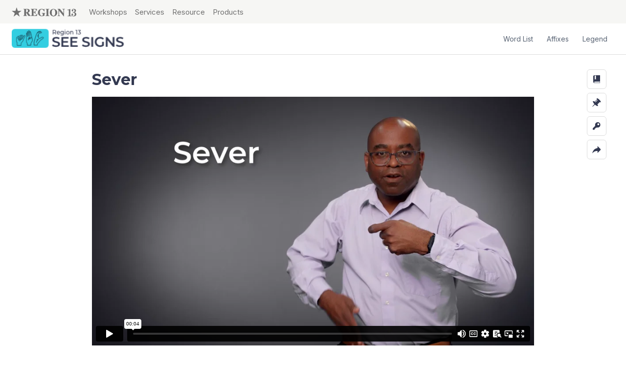

--- FILE ---
content_type: text/html; charset=UTF-8
request_url: https://seesigns.esc13.net/words/sever
body_size: 37296
content:
<!DOCTYPE html>
<!--[if lt IE 7]> <html class="no-js lt-ie9 lt-ie8 lt-ie7" lang="en"> <![endif]-->
<!--[if IE 7]> <html class="no-js lt-ie9 lt-ie8" lang="en"> <![endif]-->
<!--[if IE 8]> <html class="no-js lt-ie9" lang="en"> <![endif]-->
<!--[if gt IE 8]><!-->
<html class="no-js" lang="en">
<!--<![endif]-->

<head>
    <meta charset="utf-8">
    <meta http-equiv="X-UA-Compatible" content="IE=edge">
    <title>Sever | SEE Signs ESC Region 13</title>
                <meta property="og:title" content="Sever" />
    <meta name="twitter:title" content="Sever" />
            <meta property="og:site_name" content="SEE Signs" />
    <meta property="og:type" content="article" />
    <meta property="og:url" content="https://seesigns.esc13.net/words/sever" />
        <meta property="og:image" content="https://i.vimeocdn.com/video/1258145863-211326939069b2d66d36ec0cf57d47a66c69ae0d12e31dec1_295x166?region=us" />
    
            <meta name="editingPage" content="https://seesigns.esc13.net/admin/entries/words/36759-sever" />
    
            <meta name="Last-Modified" content="2021-10-04" />
    
    <!-- Favicon -->
    <link rel="apple-touch-icon" sizes="180x180" href="/apple-touch-icon.png">
    <link rel="icon" type="image/png" sizes="32x32" href="/favicon-32x32.png">
    <link rel="icon" type="image/png" sizes="16x16" href="/favicon-16x16.png">
    <link rel="manifest" href="/site.webmanifest">
    <link rel="mask-icon" href="/safari-pinned-tab.svg" color="#5bbad5">
    <meta name="msapplication-TileColor" content="#da532c">
    <meta name="theme-color" content="#333a50">

    <!-- Viewport params (for iOS) -->
    <meta name="viewport" content="width=device-width,initial-scale=1" />

    <!-- CSS Styles -->
    <link rel="stylesheet" href="/assets/css/master.css?v=20240711">



        <!-- Global site tag (gtag.js) - Google Analytics -->
    <script async src="https://www.googletagmanager.com/gtag/js?id=G-LES4S85Q5Y"></script>
    <script>
    window.dataLayer = window.dataLayer || [];
    function gtag(){dataLayer.push(arguments);}
    gtag('js', new Date());

    gtag('config', 'G-LES4S85Q5Y');
    </script>
    </head>



<body id="top" class="is-top word ">
    
    <!-- Google Tag Manager (noscript) -->
    <noscript><iframe src="https://www.googletagmanager.com/ns.html?id=GTM-WPRQDXQ" height="0" width="0"
            style="display:none;visibility:hidden"></iframe></noscript>
    <!-- End Google Tag Manager (noscript) -->
    
<div class="c-offcanvas__content-wrap">
<nav class="c-topbar" aria-label="Secondary Navigation">
	<div class="container-fluid">
		<a href="#main-content" class="skip-to-content">Skip to Content</a>
		<div class="row">
			<div class="col">
				<a href="https://esc13.net/" class="c-topbar__brand text-hide">ESC Region 13 Home</a>
				<ul class="c-topbar__links d-flex list-unstyled">
					<li><a class="c-topbar__links-link" href="https://esc13.net/events">Workshops</a></li>
					<li><a class="c-topbar__links-link" href="https://esc13.net/services">Services</a></li>
					<li><a class="c-topbar__links-link" href="https://esc13.net/resources">Resource</a></li>
					<li><a class="c-topbar__links-link" href="https://store.esc13.net/collections/see-center">Products</a></li>
				</ul>
			</div>
		</div>
	</div>
</nav>
<!-- GLOBAL UTILITY NAV -->
<nav class="c-nav-global" aria-label='Main Navigation'>
	<div class="container-fluid">
		<div class="row">
			<div class="col">
				<a class="c-nav-global__brand text-hide" href="https://seesigns.esc13.net/">SEE Signs Home</a>
				
				<ul class="c-nav-global__menu js-nav">
					<li class="d-none d-md-block"><a href="#offcanvas-word-list" class="js-offcanvas-trigger" role="button" aria-expanded="false" >Word List</a></li>
					<li class="d-none d-md-block"><a href="#offcanvas-affixes" class="js-offcanvas-trigger" role="button" aria-expanded="false">Affixes</a></li>
					<li class="d-none d-md-block"><a href="#offcanvas-legend" class="js-offcanvas-trigger" role="button" aria-expanded="false">Legend</a></li>
				</ul>
			</div>
		</div>
	</div>
	<a href="#footer-word-list-trigger" class="skip-to-content d-md-none">Skip to Footer</a>
</nav>

<div class="see-container">
    <div class="see-sidebar-wrapper">
        <nav class="see-toolbar" aria-label="Page Toolbar">
    <div class="see-toolbar-inner">
        <ul class="see-toolbar-actions">   
            <li class="d-none d-md-block"><a href="#offcanvas-word-list" role="button" class="btn btn-action btn-action-word-list js-offcanvas-trigger" aria-expanded="false" data-toggle="tooltip" data-placement="left" title="Word List"><img src="/assets/img/word-list-dark.svg" alt="Open Word List Menu"></a></li>
            <li class="d-none d-md-block"><a href="#offcanvas-affixes" role="button" class="btn btn-action btn-action-affixes js-offcanvas-trigger" aria-expanded="false" data-toggle="tooltip" data-placement="left" title="Affixes"><img src="/assets/img/affixes-dark.svg" alt="Open Affixes Menu"></a></li>
                        <li class="mr-2 mr-md-0"><a href="#offcanvas-legend" role="button" class="btn btn-action btn-action-legend js-offcanvas-trigger" aria-expanded="false" data-toggle="tooltip" data-placement="left" title="Legend"><img src="/assets/img/legend.svg" alt="Open Legend"></a></li>
            <li><a href="#js-modal-share" role="button" class="btn btn-action btn-action-share js-modal-trigger-share" data-toggle="tooltip" data-placement="left" title="Share"><img src="/assets/img/share-dark.svg" alt="Open Share Options"></a></li>
        </ul>
    </div>
</nav>        <!-- OFFCANVAS WORD LIST -->
<nav id="offcanvas-word-list" 
	class="js-offcanvas c-offcanvas" 
	aria-label="Word List Menu"
	data-allow-toggle="true"
	data-allow-multiple="true">
	
	<div class="c-offcanvas__inner">
		<button class="btn c-offcanvas__close js-offcanvas-close" aria-label="Close Word List Menu"></button>
		<div class="c-offcanvas__scroll-container">
			<div class="c-offcanvas__top">
				<h2 class="c-offcanvas__top-heading">Word List</h2>
			</div>
			<form class="c-form c-form__offcanvas-search">
				<label for="offcanvas-search-word-list" class="sr-only">Search Word List</label>
				<input id="offcanvas-search-word-list" class="js-filter-input" name="q" type="search" placeholder="Search Word List" autocomplete="off"/>
			</form>

						
						
			<div class="c-offcanvas__menu">
				<h3 class="sr-only js-filter-anchors">Skip to Letter:</h3>
				<ol class="c-offcanvas__menu-anchors js-filter-anchors">
					<li><a href="#word-list--a" class="skip-to-content">Skip to All Words</a></li>
									<li><a href="#word-list--a"><span class="sr-only">Skip to </span> A</a></li>
									<li><a href="#word-list--b"><span class="sr-only">Skip to </span> B</a></li>
									<li><a href="#word-list--c"><span class="sr-only">Skip to </span> C</a></li>
									<li><a href="#word-list--d"><span class="sr-only">Skip to </span> D</a></li>
									<li><a href="#word-list--e"><span class="sr-only">Skip to </span> E</a></li>
									<li><a href="#word-list--f"><span class="sr-only">Skip to </span> F</a></li>
									<li><a href="#word-list--g"><span class="sr-only">Skip to </span> G</a></li>
									<li><a href="#word-list--h"><span class="sr-only">Skip to </span> H</a></li>
									<li><a href="#word-list--i"><span class="sr-only">Skip to </span> I</a></li>
									<li><a href="#word-list--j"><span class="sr-only">Skip to </span> J</a></li>
									<li><a href="#word-list--k"><span class="sr-only">Skip to </span> K</a></li>
									<li><a href="#word-list--l"><span class="sr-only">Skip to </span> L</a></li>
									<li><a href="#word-list--m"><span class="sr-only">Skip to </span> M</a></li>
									<li><a href="#word-list--n"><span class="sr-only">Skip to </span> N</a></li>
									<li><a href="#word-list--o"><span class="sr-only">Skip to </span> O</a></li>
									<li><a href="#word-list--p"><span class="sr-only">Skip to </span> P</a></li>
									<li><a href="#word-list--q"><span class="sr-only">Skip to </span> Q</a></li>
									<li><a href="#word-list--r"><span class="sr-only">Skip to </span> R</a></li>
									<li><a href="#word-list--s"><span class="sr-only">Skip to </span> S</a></li>
									<li><a href="#word-list--t"><span class="sr-only">Skip to </span> T</a></li>
									<li><a href="#word-list--u"><span class="sr-only">Skip to </span> U</a></li>
									<li><a href="#word-list--v"><span class="sr-only">Skip to </span> V</a></li>
									<li><a href="#word-list--w"><span class="sr-only">Skip to </span> W</a></li>
									<li><a href="#word-list--y"><span class="sr-only">Skip to </span> Y</a></li>
								</ol>
				<h3 class="sr-only">All Words</h3>
				<div class="sr-only js-results-count" role="status" aria-live="polite"></div>
				<ol class="c-offcanvas__menu-links">
									<li>
						<h4 id="word-list--a" class="c-offcanvas__menu-links-heading js-filter-heading">A</h4>
						<ul>
												
							<li class="js-filter-item" data-words="Abandon Abandons Abandoned Abandoning"><a href="https://seesigns.esc13.net/words/abandon">Abandon</a></li>
												
							<li class="js-filter-item" data-words="Abdicate Abdicates Abdicated Abdicating"><a href="https://seesigns.esc13.net/words/abdicate">Abdicate</a></li>
												
							<li class="js-filter-item" data-words="Abduct Abducts Abductee Abducted Abducting Abduction Abductor"><a href="https://seesigns.esc13.net/words/abduct">Abduct</a></li>
												
							<li class="js-filter-item" data-words="Abide Abides Abided Abider Abiding"><a href="https://seesigns.esc13.net/words/abide">Abide</a></li>
												
							<li class="js-filter-item" data-words="Abnormal Abnormality Abnormally"><a href="https://seesigns.esc13.net/words/abnormal">Abnormal</a></li>
												
							<li class="js-filter-item" data-words="Abode Abodes"><a href="https://seesigns.esc13.net/words/abode">Abode</a></li>
												
							<li class="js-filter-item" data-words="Abolish Abolishes Abolishable Abolished Abolisher Abolishing Abolishment"><a href="https://seesigns.esc13.net/words/abolish">Abolish</a></li>
												
							<li class="js-filter-item" data-words="Abound Abounds Abounded Abounding Overabound Aboundingly"><a href="https://seesigns.esc13.net/words/abound">Abound</a></li>
												
							<li class="js-filter-item" data-words="Abrade Abradable Abraded Abrader Abrading Abrasive Unabraded Abrasively"><a href="https://seesigns.esc13.net/words/abrade">Abrade</a></li>
												
							<li class="js-filter-item" data-words="Abrasive Abrasively Abrasiveness"><a href="https://seesigns.esc13.net/words/abrasive">Abrasive</a></li>
												
							<li class="js-filter-item" data-words="Abscissa Abscissas Abscissae"><a href="https://seesigns.esc13.net/words/abscissa">Abscissa</a></li>
												
							<li class="js-filter-item" data-words="Absorb Absorbs Absorbable Absorbance Absorbent Absorbed Absorber Absorbing Absorbability Absorbencies Absorbedly Absorbency Absorbents Absorbers Absorbingly Nonabsorbable Nonabsorbent Non-absorbing Reabsorbed Reabsorbing Reabsorbs Superabsorbent Unabsorbed Absorbancies"><a href="https://seesigns.esc13.net/words/absorb">Absorb</a></li>
												
							<li class="js-filter-item" data-words="Abstain Abstains Abstinence Abstained Abstainer  Abstaining Abstention Non-abstaining"><a href="https://seesigns.esc13.net/words/abstain">Abstain</a></li>
												
							<li class="js-filter-item" data-words="Abundance Abundances Overabundance Superabundance"><a href="https://seesigns.esc13.net/words/abundance">Abundance</a></li>
												
							<li class="js-filter-item" data-words="Abundant Abundantly Overabundant Superabundant"><a href="https://seesigns.esc13.net/words/abundant">Abundant</a></li>
												
							<li class="js-filter-item" data-words="Accelerate Accelerates Accelerated Accelerating Reaccelerate Reaccelerated Reaccelerating"><a href="https://seesigns.esc13.net/words/accelerate">Accelerate</a></li>
												
							<li class="js-filter-item" data-words="Access Access Accessable"><a href="https://seesigns.esc13.net/words/access">Access</a></li>
												
							<li class="js-filter-item" data-words="Accumulate Accumulated Accumulates Accumulating"><a href="https://seesigns.esc13.net/words/accumulate">Accumulate</a></li>
												
							<li class="js-filter-item" data-words="Accurate Inaccurate Accurately Accurateness Inaccurately"><a href="https://seesigns.esc13.net/words/accurate">Accurate</a></li>
												
							<li class="js-filter-item" data-words="Acetyl Acetyls Acetylate Diacetyl Acetylated Acetylating Acetylation Acetylator"><a href="https://seesigns.esc13.net/words/acetyl">Acetyl</a></li>
												
							<li class="js-filter-item" data-words="Acid Acids Acidic Acidify Acidy Acidity Polyacid Superacid Acidified Acidifiers Acidifying Acidifies Acidities Nonacidic Acidly Acidness"><a href="https://seesigns.esc13.net/words/acid">Acid</a></li>
												
							<li class="js-filter-item" data-words="Acquire Acquires Acquired Acquirer Acquiring Acquirement Reacquire"><a href="https://seesigns.esc13.net/words/acquire">Acquire</a></li>
												
							<li class="js-filter-item" data-words="Activate Activates Deactivate Activated Inactivate Activation Activator Reactivate"><a href="https://seesigns.esc13.net/words/activate">Activate</a></li>
												
							<li class="js-filter-item" data-words="Addend Addends Addenda"><a href="https://seesigns.esc13.net/words/addend">Addend</a></li>
												
							<li class="js-filter-item" data-words="Addict Addicts Addicted Addicting Addiction Addictive Nonaddict Addictions Addictively Addictiveness Nonaddictive Nonaddicting Nonaddicted"><a href="https://seesigns.esc13.net/words/addict">Addict</a></li>
												
							<li class="js-filter-item" data-words="Adenine Adenines"><a href="https://seesigns.esc13.net/words/adenine">Adenine</a></li>
												
							<li class="js-filter-item" data-words="Adenosine Triphosphate"><a href="https://seesigns.esc13.net/words/adenosien-triphosphate">Adenosine Triphosphate</a></li>
												
							<li class="js-filter-item" data-words="Adequate Inadequate Adequately Adequateness Inadequately"><a href="https://seesigns.esc13.net/words/adequate">Adequate</a></li>
												
							<li class="js-filter-item" data-words="Adhere Adheres Adhered Adherence Adherend Adherent Adhering Adherences Adherends Adherents Nonadherence"><a href="https://seesigns.esc13.net/words/adhere">Adhere</a></li>
												
							<li class="js-filter-item" data-words="Adlib Ad-libs Ad-libbed Adlibbing"><a href="https://seesigns.esc13.net/words/adlib">Adlib</a></li>
												
							<li class="js-filter-item" data-words="Administer Administers Administrable Administrant Administered Administering Unadministered"><a href="https://seesigns.esc13.net/words/administer">Administer</a></li>
												
							<li class="js-filter-item" data-words="Adore Adores Adored Adorer"><a href="https://seesigns.esc13.net/words/adore">Adore</a></li>
												
							<li class="js-filter-item" data-words="Adultery Adulteries"><a href="https://seesigns.esc13.net/words/adultery">Adultery</a></li>
												
							<li class="js-filter-item" data-words="Advocate Advocates Advocated Advocating Advocation Advocative Advocator"><a href="https://seesigns.esc13.net/words/advocate">Advocate</a></li>
												
							<li class="js-filter-item" data-words="Aerobic Aerobics Aerobically Anaerobic Anaerobically"><a href="https://seesigns.esc13.net/words/aerobic">Aerobic</a></li>
												
							<li class="js-filter-item" data-words="Agent Agents Agential Agentry Agented Agenting Interagent Agentive Re-agent Subagent Re-agents Subagents"><a href="https://seesigns.esc13.net/words/agent">Agent</a></li>
												
							<li class="js-filter-item" data-words="Agglutinate Agglutinates Agglutinable Agglutinated Agglutinating Agglutination Agglutinability"><a href="https://seesigns.esc13.net/words/agglutinate">Agglutinate</a></li>
												
							<li class="js-filter-item" data-words="Aggravate Aggravates Aggravated Aggravating Aggravation Aggravator Aggravatingly"><a href="https://seesigns.esc13.net/words/aggravate">Aggravate</a></li>
												
							<li class="js-filter-item" data-words="Agony Agonies  Agonizing"><a href="https://seesigns.esc13.net/words/agony">Agony</a></li>
												
							<li class="js-filter-item" data-words="Alamo"><a href="https://seesigns.esc13.net/words/alamo">Alamo</a></li>
												
							<li class="js-filter-item" data-words="Alien Aliens Alienable  Alienate Aliened   Alienism Alienist Alienness  Alienability Alienated Alienating Alienation Alienations Alienator Alienates Inalienable Inalienability Inalienably Alienists Unalienable "><a href="https://seesigns.esc13.net/words/alien">Alien</a></li>
												
							<li class="js-filter-item" data-words="Align Aligns Aligned Aligner Aligning Alignment Misalign Realign Selfalign Unaligned Aligners Alignments Misaligned Misalignment Misalignments Nonaligned Nonalignment Realigned Realigning Realignment Realignments Realigns"><a href="https://seesigns.esc13.net/words/align">Align</a></li>
												
							<li class="js-filter-item" data-words="Alkali Alkalis Alkalic Alkaline Alkalizing Alkalinize Alkalinization Alkalizing Alkalinization Subalkaline"><a href="https://seesigns.esc13.net/words/alkali">Alkali</a></li>
												
							<li class="js-filter-item" data-words="Alkaline Subalkaline"><a href="https://seesigns.esc13.net/words/alkaline">Alkaline</a></li>
												
							<li class="js-filter-item" data-words="Alkane Alkanes"><a href="https://seesigns.esc13.net/words/alkane">Alkane</a></li>
												
							<li class="js-filter-item" data-words="Alkene Alkenes"><a href="https://seesigns.esc13.net/words/alkene">Alkene</a></li>
												
							<li class="js-filter-item" data-words="Alkyne Alkynes"><a href="https://seesigns.esc13.net/words/alkyne">Alkyne</a></li>
												
							<li class="js-filter-item" data-words="Alliterate  Alliterated Alliterating Alliteration Alliterative Alliterator Alliteratively Nonalliterated"><a href="https://seesigns.esc13.net/words/alliterate">Alliterate</a></li>
												
							<li class="js-filter-item" data-words="Allocate Allocates Allocated Allocating Misallocate Allocator Reallocate Misallocated Reallocated Reallocating Reallocates Unallocated"><a href="https://seesigns.esc13.net/words/allocate">Allocate</a></li>
												
							<li class="js-filter-item" data-words="Alloy Alloys Alloyed Alloying Superalloy Superalloys Unalloyed"><a href="https://seesigns.esc13.net/words/alloy">Alloy</a></li>
												
							<li class="js-filter-item" data-words="Almond Almonds Almondlike Almondy"><a href="https://seesigns.esc13.net/words/almond">Almond</a></li>
												
							<li class="js-filter-item" data-words="Aloud"><a href="https://seesigns.esc13.net/words/aloud">Aloud</a></li>
												
							<li class="js-filter-item" data-words="Alpha Alphas"><a href="https://seesigns.esc13.net/words/alpha">Alpha</a></li>
												
							<li class="js-filter-item" data-words="Altitude Altitudes Altitudinal Altitudinous"><a href="https://seesigns.esc13.net/words/altitude">Altitude</a></li>
												
							<li class="js-filter-item" data-words="Alto Altos Altoist"><a href="https://seesigns.esc13.net/words/alto">Alto</a></li>
												
							<li class="js-filter-item" data-words="Alveoli"><a href="https://seesigns.esc13.net/words/alveoli">Alveoli</a></li>
												
							<li class="js-filter-item" data-words="Alveolus"><a href="https://seesigns.esc13.net/words/alveolus">Alveolus</a></li>
												
							<li class="js-filter-item" data-words="Ambassador Ambassadors Ambassadorial Ambassadorship  Preambassadoral"><a href="https://seesigns.esc13.net/words/ambassador">Ambassador</a></li>
												
							<li class="js-filter-item" data-words="Amble Ambles Ambled Ambler Ambling Preamble Preambles"><a href="https://seesigns.esc13.net/words/amble">Amble</a></li>
												
							<li class="js-filter-item" data-words="Amide Amides Amidic Polyamide Polyamides"><a href="https://seesigns.esc13.net/words/amide">Amide</a></li>
												
							<li class="js-filter-item" data-words="Amine Amines Aminic Polyamine Polyamines"><a href="https://seesigns.esc13.net/words/amine">Amine</a></li>
												
							<li class="js-filter-item" data-words="Amino"><a href="https://seesigns.esc13.net/words/amino">Amino</a></li>
												
							<li class="js-filter-item" data-words="Ammeter Ammeters Microammeter"><a href="https://seesigns.esc13.net/words/ammeter">Ammeter</a></li>
												
							<li class="js-filter-item" data-words="Amp Amps Amped Amping Preamp Preamps"><a href="https://seesigns.esc13.net/words/amp">Amp</a></li>
												
							<li class="js-filter-item" data-words="Ampere Amperes Microampere Microamperes"><a href="https://seesigns.esc13.net/words/ampere">Ampere</a></li>
												
							<li class="js-filter-item" data-words="Amphibian Amphibians Amphibious"><a href="https://seesigns.esc13.net/words/amphibian">Amphibian</a></li>
												
							<li class="js-filter-item" data-words="Amphiprotic"><a href="https://seesigns.esc13.net/words/amphiprotic">Amphiprotic</a></li>
												
							<li class="js-filter-item" data-words="Ample Ampler Amplest Amplify Amply Ampleness"><a href="https://seesigns.esc13.net/words/ample">Ample</a></li>
												
							<li class="js-filter-item" data-words="Amplify Amplifies Amplifiable Amplified Amplifying Amplification Overamplified Unamplified"><a href="https://seesigns.esc13.net/words/amplify">Amplify</a></li>
												
							<li class="js-filter-item" data-words="Amplitude Amplitudes"><a href="https://seesigns.esc13.net/words/amplitude">Amplitude</a></li>
												
							<li class="js-filter-item" data-words="Analogous Analogously Analogousness"><a href="https://seesigns.esc13.net/words/analogous">Analogous</a></li>
												
							<li class="js-filter-item" data-words="Analogy Analogies Analogic Analogist Analogical Analogically"><a href="https://seesigns.esc13.net/words/analogy">Analogy</a></li>
												
							<li class="js-filter-item" data-words="Anarch Anarchic Anarchism Anarchist Anarchy Anarchical Anarchically Anarchistic Anarchists Anarchies"><a href="https://seesigns.esc13.net/words/anarch">Anarch</a></li>
												
							<li class="js-filter-item" data-words="Anarchy"><a href="https://seesigns.esc13.net/words/anarchy">Anarchy</a></li>
												
							<li class="js-filter-item" data-words="Angiosperm Angiosperms Angiospermous"><a href="https://seesigns.esc13.net/words/angiosperm">Angiosperm</a></li>
												
							<li class="js-filter-item" data-words="Anima Animas Animate Animation Animated Animates Animateing  Animator Animators Animations"><a href="https://seesigns.esc13.net/words/anima">Anima</a></li>
												
							<li class="js-filter-item" data-words="Animate Animates Animated Inanimate Animating Animation Animatedly Reanimate Reanimated Reanimates Unanimated"><a href="https://seesigns.esc13.net/words/animate">Animate</a></li>
												
							<li class="js-filter-item" data-words="Anion Anions Anionic Anionically"><a href="https://seesigns.esc13.net/words/anion">Anion</a></li>
												
							<li class="js-filter-item" data-words="Annex Annexes Annexed Annexing Annexion Reannex Annexure Annexationist Annexationists Annexions Reannexation Annexures Annexations"><a href="https://seesigns.esc13.net/words/annex">Annex</a></li>
												
							<li class="js-filter-item" data-words="Anode Anodes Anodal Anodic Anodally Anodically"><a href="https://seesigns.esc13.net/words/anode">Anode</a></li>
												
							<li class="js-filter-item" data-words="Anoint Anoints Anointed Anointer Anointing Anointment"><a href="https://seesigns.esc13.net/words/anoint">Anoint</a></li>
												
							<li class="js-filter-item" data-words="Antagonize Antagonizes Antagonized Antagonizing Antagonist"><a href="https://seesigns.esc13.net/words/antagonize">Antagonize</a></li>
												
							<li class="js-filter-item" data-words="Antenna Antennas Antennal Antennary Antennate Postantennal"><a href="https://seesigns.esc13.net/words/antenna">Antenna</a></li>
												
							<li class="js-filter-item" data-words="Antennae"><a href="https://seesigns.esc13.net/words/antennae">Antennae</a></li>
												
							<li class="js-filter-item" data-words="Anterior Anteriority Anteriorly"><a href="https://seesigns.esc13.net/words/anterior">Anterior</a></li>
												
							<li class="js-filter-item" data-words="Anthem Anthems Anthemic"><a href="https://seesigns.esc13.net/words/anthem">Anthem</a></li>
												
							<li class="js-filter-item" data-words="Anther Anthers Antheral Antherless"><a href="https://seesigns.esc13.net/words/anther">Anther</a></li>
												
							<li class="js-filter-item" data-words="Anticipate Anticipates Anticipatable Anticipated Anticipating Anticipator   "><a href="https://seesigns.esc13.net/words/anticipate">Anticipate</a></li>
												
							<li class="js-filter-item" data-words="Anus Anuses"><a href="https://seesigns.esc13.net/words/anus">Anus</a></li>
												
							<li class="js-filter-item" data-words="Apartheid Anti-Apartheid"><a href="https://seesigns.esc13.net/words/apartheid">Apartheid</a></li>
												
							<li class="js-filter-item" data-words="Apatosaurus"><a href="https://seesigns.esc13.net/words/apatosaurus">Apatosaurus</a></li>
												
							<li class="js-filter-item" data-words="Aphid Aphids"><a href="https://seesigns.esc13.net/words/aphid">Aphid</a></li>
												
							<li class="js-filter-item" data-words="Apparatus Apparatuses"><a href="https://seesigns.esc13.net/words/apparatus">Apparatus</a></li>
												
							<li class="js-filter-item" data-words="Appease Appeases Appeasable Appeased Appeaser Appeasing Appeasement Unappeased"><a href="https://seesigns.esc13.net/words/appease">Appease</a></li>
												
							<li class="js-filter-item" data-words="Appendix Appendices"><a href="https://seesigns.esc13.net/words/appendix">Appendix</a></li>
												
							<li class="js-filter-item" data-words="Apportion Apportions Apportionable Apportioned Apportioner Apportioning Apportionment Reapportion Apportionments Reapportioned Reapportioning Reapportionment"><a href="https://seesigns.esc13.net/words/apportion">Apportion</a></li>
												
							<li class="js-filter-item" data-words="Apprehend Apprehends Apprehended Apprehender Apprehending Misapprehend Reapprehend Misapprehended Misapprehending Misapprehends"><a href="https://seesigns.esc13.net/words/apprehend">Apprehend</a></li>
												
							<li class="js-filter-item" data-words="Apprehensive Apprehensively Apprehensiveness Nonapprehensive Overapprehensive"><a href="https://seesigns.esc13.net/words/apprehensive">Apprehensive</a></li>
												
							<li class="js-filter-item" data-words="Aquatic Aquatics Aquatically Subaquatic"><a href="https://seesigns.esc13.net/words/aquatic">Aquatic</a></li>
												
							<li class="js-filter-item" data-words="Arachnid Arachnids Arachnida"><a href="https://seesigns.esc13.net/words/arachnid">Arachnid</a></li>
												
							<li class="js-filter-item" data-words="Arbor Arbors Arborist Arborize Arborists Arborizing"><a href="https://seesigns.esc13.net/words/arbor">Arbor</a></li>
												
							<li class="js-filter-item" data-words="Arc Arcs Arced Arcing"><a href="https://seesigns.esc13.net/words/arc">Arc</a></li>
												
							<li class="js-filter-item" data-words="Archipelago Archipelagos Archipelagic "><a href="https://seesigns.esc13.net/words/archipelago">Archipelago</a></li>
												
							<li class="js-filter-item" data-words="Arctic Arctics Subarctic Arctically"><a href="https://seesigns.esc13.net/words/arctic">Arctic</a></li>
												
							<li class="js-filter-item" data-words="Aristocrat Aristocrats Aristocratic Anti-aristocratic Aristocratically Nonaristocratic"><a href="https://seesigns.esc13.net/words/aristocrat">Aristocrat</a></li>
												
							<li class="js-filter-item" data-words="Aroma Aromas  Aromatic Aromatize Nonaromatic Aromatically Aromatics Aromatized Aromatization"><a href="https://seesigns.esc13.net/words/aroma">Aroma</a></li>
												
							<li class="js-filter-item" data-words="Arthropod Arthropods Arthropoda Arthropodan"><a href="https://seesigns.esc13.net/words/arthropod">Arthropod</a></li>
												
							<li class="js-filter-item" data-words="Articulate Articulates Articulatable Articulated Inarticulate Articulating Articulative Articulately Misarticulate Articulateness Overarticulate Rearticulate Unarticulate articulately Misarticulated Misarticulating Overarticulated Overarticulating Rearticulated Rearticulating"><a href="https://seesigns.esc13.net/words/articulate">Articulate</a></li>
												
							<li class="js-filter-item" data-words="Artificial Artificiality Artificially Artificialness Artificialities"><a href="https://seesigns.esc13.net/words/artificial">Artificial</a></li>
												
							<li class="js-filter-item" data-words="Assert Asserts Asserted Asserter Assertible Asserting Assertion Assertive Nonassertive Assertor Overassert Reassert Assertedly Asserters Assertional Assertions Assertiveness Assertively Reasserted Reasserting Reassertion Reassertions Unassertive"><a href="https://seesigns.esc13.net/words/assert">Assert</a></li>
												
							<li class="js-filter-item" data-words="Assimilate Assimilates Assimilated Assimilating Assimilator"><a href="https://seesigns.esc13.net/words/assimilate">Assimilate</a></li>
												
							<li class="js-filter-item" data-words="Astrodome "><a href="https://seesigns.esc13.net/words/astrodome">Astrodome</a></li>
												
							<li class="js-filter-item" data-words="Astronomy Astronomer Astronomic Astronomical Astronomically Nonastronomical "><a href="https://seesigns.esc13.net/words/astronomy">Astronomy</a></li>
												
							<li class="js-filter-item" data-words="Asymptotes"><a href="https://seesigns.esc13.net/words/asymptotes">Asymptotes</a></li>
												
							<li class="js-filter-item" data-words="Atlas Atlass"><a href="https://seesigns.esc13.net/words/atlas">Atlas</a></li>
												
							<li class="js-filter-item" data-words="Atoll Atolls"><a href="https://seesigns.esc13.net/words/atoll">Atoll</a></li>
												
							<li class="js-filter-item" data-words="Atrium Atriums Atria Atrial Interatrial"><a href="https://seesigns.esc13.net/words/atrium">Atrium</a></li>
												
							<li class="js-filter-item" data-words="Attorney Attorneys Attorneyship"><a href="https://seesigns.esc13.net/words/attorney">Attorney</a></li>
												
							<li class="js-filter-item" data-words="Attribute Attributes Attributable Attributed Attributer Attributing Misattribute Reattribute Misattributed Misattributing Reattributed Reattributing Unattributable Unattributably Unattributed"><a href="https://seesigns.esc13.net/words/attribute">Attribute</a></li>
												
							<li class="js-filter-item" data-words="Audit Audits Auditable Audited Auditing Auditor Auditors Unaudited"><a href="https://seesigns.esc13.net/words/audit">Audit</a></li>
												
							<li class="js-filter-item" data-words="Authentic Authenticate Authenticity Inauthentic Authentically Authenticated Authenticating Authentication Authentications Authenticator Authenticities Inauthenticity Unauthenticated"><a href="https://seesigns.esc13.net/words/authentic">Authentic</a></li>
												
							<li class="js-filter-item" data-words="Autograph Autographs Autographed Autographic Autographing Autographical Autographically Unautographed"><a href="https://seesigns.esc13.net/words/autograph">Autograph</a></li>
												
							<li class="js-filter-item" data-words="Auxiliary Auxiliaries"><a href="https://seesigns.esc13.net/words/auxiliary">Auxiliary</a></li>
												
							<li class="js-filter-item" data-words="Avenge Avenges Avenged Avenger Avengers Unavenged"><a href="https://seesigns.esc13.net/words/avenge">Avenge</a></li>
												
							<li class="js-filter-item" data-words="Awe Awes Awed Awing Aweless"><a href="https://seesigns.esc13.net/words/awe">Awe</a></li>
												
							<li class="js-filter-item" data-words="Awesome Awesomely Awesomeness"><a href="https://seesigns.esc13.net/words/awesome">Awesome</a></li>
												
							<li class="js-filter-item" data-words="Awestruck Awestricken"><a href="https://seesigns.esc13.net/words/awestruck">Awestruck</a></li>
												
							<li class="js-filter-item" data-words="Axiom Axioms Axiomatic Axiomatize Axiomatically Axiomatics Axiomatized Axiomatizing Axiomatization"><a href="https://seesigns.esc13.net/words/axiom">Axiom</a></li>
												</ul>
					</li>
									<li>
						<h4 id="word-list--b" class="c-offcanvas__menu-links-heading js-filter-heading">B</h4>
						<ul>
												
							<li class="js-filter-item" data-words="Badger Badgers Badgered Badgering"><a href="https://seesigns.esc13.net/words/badger">Badger</a></li>
												
							<li class="js-filter-item" data-words="Bait Baits Baited Baiter Baiting Rebait Baiters Baitings Rebaiting Rebaited"><a href="https://seesigns.esc13.net/words/bait">Bait</a></li>
												
							<li class="js-filter-item" data-words="Balcony Balconies Balconied"><a href="https://seesigns.esc13.net/words/balcony">Balcony</a></li>
												
							<li class="js-filter-item" data-words="Bale Bales Baled Baler Baleful Balers Balefully"><a href="https://seesigns.esc13.net/words/bale">Bale</a></li>
												
							<li class="js-filter-item" data-words="Ballad Ballads Balladic"><a href="https://seesigns.esc13.net/words/ballad">Ballad</a></li>
												
							<li class="js-filter-item" data-words="Banish Banishes Banished Banisher Banishment Banishments"><a href="https://seesigns.esc13.net/words/banish">Banish</a></li>
												
							<li class="js-filter-item" data-words="Bargain Bargains Bargainable Bargained Bargainer Bargaining Bargainers"><a href="https://seesigns.esc13.net/words/bargain">Bargain</a></li>
												
							<li class="js-filter-item" data-words="Baroque Baroquely"><a href="https://seesigns.esc13.net/words/baroque">Baroque</a></li>
												
							<li class="js-filter-item" data-words="Barter Barters Bartered Barterer Bartering"><a href="https://seesigns.esc13.net/words/barter">Barter</a></li>
												
							<li class="js-filter-item" data-words="Basin Basins Basinal Interbasin Subbasin Basinful Basined"><a href="https://seesigns.esc13.net/words/basin">Basin</a></li>
												
							<li class="js-filter-item" data-words="Bass (music)"><a href="https://seesigns.esc13.net/words/bass-music">Bass (music)</a></li>
												
							<li class="js-filter-item" data-words="Baylor"><a href="https://seesigns.esc13.net/words/baylor">Baylor</a></li>
												
							<li class="js-filter-item" data-words="Beacon Beacons Beaconed Beaconing Beaconless"><a href="https://seesigns.esc13.net/words/beacon">Beacon</a></li>
												
							<li class="js-filter-item" data-words="Beaker Beakers"><a href="https://seesigns.esc13.net/words/beaker">Beaker</a></li>
												
							<li class="js-filter-item" data-words="Behold Beholds Beheld Beholden Beholder Beholding Beholders Unbeholden"><a href="https://seesigns.esc13.net/words/behold">Behold</a></li>
												
							<li class="js-filter-item" data-words="Beverage Beverages"><a href="https://seesigns.esc13.net/words/beverage">Beverage</a></li>
												
							<li class="js-filter-item" data-words="Binomial Binomials Binomially"><a href="https://seesigns.esc13.net/words/binomial">Binomial</a></li>
												
							<li class="js-filter-item" data-words="Biome Biomes"><a href="https://seesigns.esc13.net/words/biome">Biome</a></li>
												
							<li class="js-filter-item" data-words="Bisect Bisects Bisected Bisecting Bisection Bisector Bisections Bisectional Bisectionally Bisectors"><a href="https://seesigns.esc13.net/words/bisect">Bisect</a></li>
												
							<li class="js-filter-item" data-words="Bizarre Bizarres Bizarreness Bizarrely"><a href="https://seesigns.esc13.net/words/bizarre">Bizarre</a></li>
												
							<li class="js-filter-item" data-words="Blacksmith Blacksmiths Blacksmithing"><a href="https://seesigns.esc13.net/words/blacksmith">Blacksmith</a></li>
												
							<li class="js-filter-item" data-words="Bliss Bliss Blissed Blissful Blissless Blissfully Blissfulness"><a href="https://seesigns.esc13.net/words/bliss">Bliss</a></li>
												
							<li class="js-filter-item" data-words="Bloat Bloats Bloated Bloater Bloating Bloatedness Bloaters"><a href="https://seesigns.esc13.net/words/bloat">Bloat</a></li>
												
							<li class="js-filter-item" data-words="Bluebonnet Bluebonnets"><a href="https://seesigns.esc13.net/words/bluebonnet">Bluebonnet</a></li>
												
							<li class="js-filter-item" data-words="Bluff Bluffs"><a href="https://seesigns.esc13.net/words/bluff">Bluff</a></li>
												
							<li class="js-filter-item" data-words="Blunder Blunders Blundered Blunderer Blundering Blunderers Blunderingly Blunderings"><a href="https://seesigns.esc13.net/words/blunder">Blunder</a></li>
												
							<li class="js-filter-item" data-words="Blur Blurs Blurred Blurrier Blurring Blurry Blurriness"><a href="https://seesigns.esc13.net/words/blur">Blur</a></li>
												
							<li class="js-filter-item" data-words="Bolt Bolts Bolted Bolter Bolting Boltless Unbolt Bolters Unbolted Unbolting"><a href="https://seesigns.esc13.net/words/bolt">Bolt</a></li>
												
							<li class="js-filter-item" data-words="Bonus Bonuses"><a href="https://seesigns.esc13.net/words/bonus">Bonus</a></li>
												
							<li class="js-filter-item" data-words="Boo Boos Booed Booing"><a href="https://seesigns.esc13.net/words/boo">Boo</a></li>
												
							<li class="js-filter-item" data-words="Boom Booms Boomed Boomer Booming Boomers"><a href="https://seesigns.esc13.net/words/boom">Boom</a></li>
												
							<li class="js-filter-item" data-words="Botany Botanies"><a href="https://seesigns.esc13.net/words/botany">Botany</a></li>
												
							<li class="js-filter-item" data-words="Botulism"><a href="https://seesigns.esc13.net/words/botulism">Botulism</a></li>
												
							<li class="js-filter-item" data-words="Boundary Boundaries"><a href="https://seesigns.esc13.net/words/boundary">Boundary</a></li>
												
							<li class="js-filter-item" data-words="Bout Bouts"><a href="https://seesigns.esc13.net/words/bout">Bout</a></li>
												
							<li class="js-filter-item" data-words="Boycott Boycotts Anti-boycott Boycotted Boycotter Boycotting Pro-boycott Boycotters"><a href="https://seesigns.esc13.net/words/boycott">Boycott</a></li>
												
							<li class="js-filter-item" data-words="Brachiosaurus"><a href="https://seesigns.esc13.net/words/brachiosaurus">Brachiosaurus</a></li>
												
							<li class="js-filter-item" data-words="Bracket Brackets Bracketed Bracketing Unbracketed"><a href="https://seesigns.esc13.net/words/bracket">Bracket</a></li>
												
							<li class="js-filter-item" data-words="Brainstorm"><a href="https://seesigns.esc13.net/words/brainstorm">Brainstorm</a></li>
												
							<li class="js-filter-item" data-words="Brandish Brandishes Brandished Brandishing"><a href="https://seesigns.esc13.net/words/brandish">Brandish</a></li>
												
							<li class="js-filter-item" data-words="Brew Brews Brewed Brewer Brewing Microbrew Brewers Brewery Breweries Microbrewery Microbreweries Microbrews"><a href="https://seesigns.esc13.net/words/brew">Brew</a></li>
												
							<li class="js-filter-item" data-words="Broke (money)"><a href="https://seesigns.esc13.net/words/broke-money">Broke (money)</a></li>
												
							<li class="js-filter-item" data-words="Bronchus"><a href="https://seesigns.esc13.net/words/bronchus">Bronchus</a></li>
												
							<li class="js-filter-item" data-words="Browse Browses Browsed Browser Browsing Browsers"><a href="https://seesigns.esc13.net/words/browse">Browse</a></li>
												
							<li class="js-filter-item" data-words="Buck Bucks"><a href="https://seesigns.esc13.net/words/buck">Buck</a></li>
												
							<li class="js-filter-item" data-words="Buff Buffs Buffed Buffer Buffing Rebuff Buffy Buffered Buffering Buffers Rebuffed Rebuffing Rebuffs Unbuffed"><a href="https://seesigns.esc13.net/words/buff">Buff</a></li>
												
							<li class="js-filter-item" data-words="Buffoon Buffoons Buffoonery Buffoonish Buffooneries"><a href="https://seesigns.esc13.net/words/buffoon">Buffoon</a></li>
												
							<li class="js-filter-item" data-words="Bullet Bullets Bulleted Bulleting Bulletless Bulletproof"><a href="https://seesigns.esc13.net/words/bullet">Bullet</a></li>
												
							<li class="js-filter-item" data-words="Bum"><a href="https://seesigns.esc13.net/words/bum">Bum</a></li>
												
							<li class="js-filter-item" data-words="Buoy Buoys Buoyage Buoyant Buoyed Buoying Buoyancy Buoyantly"><a href="https://seesigns.esc13.net/words/buoy">Buoy</a></li>
												
							<li class="js-filter-item" data-words="Burrito Burritos"><a href="https://seesigns.esc13.net/words/burrito">Burrito</a></li>
												
							<li class="js-filter-item" data-words="Burst Bursts Bursted Burster Downburst Bursting Microburst Outburst Unburst Bursty Downbursts Microbursts Outbursts"><a href="https://seesigns.esc13.net/words/burst">Burst</a></li>
												
							<li class="js-filter-item" data-words="Bushel Bushels Busheled Busheler Busheling"><a href="https://seesigns.esc13.net/words/bushel">Bushel</a></li>
												</ul>
					</li>
									<li>
						<h4 id="word-list--c" class="c-offcanvas__menu-links-heading js-filter-heading">C</h4>
						<ul>
												
							<li class="js-filter-item" data-words="Caliber Calibers Calibered"><a href="https://seesigns.esc13.net/words/caliber">Caliber</a></li>
												
							<li class="js-filter-item" data-words="Campaign Campaigns Countercampaign Campaigned Campaigner Campaigning Campaigners"><a href="https://seesigns.esc13.net/words/campaign">Campaign</a></li>
												
							<li class="js-filter-item" data-words="Candidate Candidates Noncandidate Candidacy"><a href="https://seesigns.esc13.net/words/candidate">Candidate</a></li>
												
							<li class="js-filter-item" data-words="Cape"><a href="https://seesigns.esc13.net/words/cape">Cape</a></li>
												
							<li class="js-filter-item" data-words="Capillary Capillaries Electrocapillary Intercapillary Precapillary"><a href="https://seesigns.esc13.net/words/capillary">Capillary</a></li>
												
							<li class="js-filter-item" data-words="Capitalism Capitalisms Anti-capitalism"><a href="https://seesigns.esc13.net/words/capitalism">Capitalism</a></li>
												
							<li class="js-filter-item" data-words="Capricorn Capricorns"><a href="https://seesigns.esc13.net/words/capricorn">Capricorn</a></li>
												
							<li class="js-filter-item" data-words="Carbon dioxide"><a href="https://seesigns.esc13.net/words/carbon-dioxide">Carbon dioxide</a></li>
												
							<li class="js-filter-item" data-words="Cardinal Cardinals  Cardinality Cardinally Cardinalities"><a href="https://seesigns.esc13.net/words/cardinal">Cardinal</a></li>
												
							<li class="js-filter-item" data-words="Carnivore Carnivores "><a href="https://seesigns.esc13.net/words/carnivore">Carnivore</a></li>
												
							<li class="js-filter-item" data-words="Carousel Carousels"><a href="https://seesigns.esc13.net/words/carousel">Carousel</a></li>
												
							<li class="js-filter-item" data-words="Cartridge Cartridges"><a href="https://seesigns.esc13.net/words/cartridge">Cartridge</a></li>
												
							<li class="js-filter-item" data-words="Casual Casuals Casually Casualness"><a href="https://seesigns.esc13.net/words/casual">Casual</a></li>
												
							<li class="js-filter-item" data-words="Catalyst Catalysts Biocatalyst Photocatalyst Biocatalysts"><a href="https://seesigns.esc13.net/words/catalyst">Catalyst</a></li>
												
							<li class="js-filter-item" data-words="Cater Caters Catered Caterer Catering Caterers"><a href="https://seesigns.esc13.net/words/cater">Cater</a></li>
												
							<li class="js-filter-item" data-words="Cation Cationic Cationically"><a href="https://seesigns.esc13.net/words/cation">Cation</a></li>
												
							<li class="js-filter-item" data-words="Cello Cellos"><a href="https://seesigns.esc13.net/words/cello">Cello</a></li>
												
							<li class="js-filter-item" data-words="Cellulose Celluloses"><a href="https://seesigns.esc13.net/words/cellulose">Cellulose</a></li>
												
							<li class="js-filter-item" data-words="Cement Cementable Cemented Cementer Cementing Cementless"><a href="https://seesigns.esc13.net/words/cement">Cement</a></li>
												
							<li class="js-filter-item" data-words="Censor Censors Censorable Censorial Censorian Censored Censoring Censorious Precensor Censorship Anticensorial Anticensorship Censorships Uncensorable Uncensored"><a href="https://seesigns.esc13.net/words/censor">Censor</a></li>
												
							<li class="js-filter-item" data-words="Centriole Centrioles"><a href="https://seesigns.esc13.net/words/centriole">Centriole</a></li>
												
							<li class="js-filter-item" data-words="Centroid Centroids Centroidal"><a href="https://seesigns.esc13.net/words/centroid">Centroid</a></li>
												
							<li class="js-filter-item" data-words="Chalupa Chalupas"><a href="https://seesigns.esc13.net/words/chalupa">Chalupa</a></li>
												
							<li class="js-filter-item" data-words="Char Chars Charred Charing"><a href="https://seesigns.esc13.net/words/char">Char</a></li>
												
							<li class="js-filter-item" data-words="Charcoal Charcoals Charcoaled Charcoaling"><a href="https://seesigns.esc13.net/words/charcoal">Charcoal</a></li>
												
							<li class="js-filter-item" data-words="CHARGE Syndrome"><a href="https://seesigns.esc13.net/words/charge-syndrome">CHARGE Syndrome</a></li>
												
							<li class="js-filter-item" data-words="Chaste Chasten Chaster Chastest Chastely Chasteness Chastened Chastening Chastens Unchastened"><a href="https://seesigns.esc13.net/words/chaste">Chaste</a></li>
												
							<li class="js-filter-item" data-words="Chauvinism Chauvinist"><a href="https://seesigns.esc13.net/words/chauvinism">Chauvinism</a></li>
												
							<li class="js-filter-item" data-words="Cheetah Cheetahs"><a href="https://seesigns.esc13.net/words/cheetah">Cheetah</a></li>
												
							<li class="js-filter-item" data-words="Cheeto Cheetos"><a href="https://seesigns.esc13.net/words/cheeto">Cheeto</a></li>
												
							<li class="js-filter-item" data-words="Chef Chefs"><a href="https://seesigns.esc13.net/words/chef">Chef</a></li>
												
							<li class="js-filter-item" data-words="Cherokee"><a href="https://seesigns.esc13.net/words/cherokee">Cherokee</a></li>
												
							<li class="js-filter-item" data-words="Chestnut Chestnuts"><a href="https://seesigns.esc13.net/words/chestnut">Chestnut</a></li>
												
							<li class="js-filter-item" data-words="Cheyenne"><a href="https://seesigns.esc13.net/words/cheyenne">Cheyenne</a></li>
												
							<li class="js-filter-item" data-words="Chicken Pox"><a href="https://seesigns.esc13.net/words/chicken-pox">Chicken Pox</a></li>
												
							<li class="js-filter-item" data-words="Choreograph Choreographs Choreographed Choreographer Choreographic Choreographing Choreography Choreographers Choreographically Choreographies"><a href="https://seesigns.esc13.net/words/choreograph">Choreograph</a></li>
												
							<li class="js-filter-item" data-words="Chronic Chronically"><a href="https://seesigns.esc13.net/words/chronic">Chronic</a></li>
												
							<li class="js-filter-item" data-words="Chunk Chunks Chunked Chunking Chunkier"><a href="https://seesigns.esc13.net/words/chunk">Chunk</a></li>
												
							<li class="js-filter-item" data-words="Churn Churns Churned Churner Churning"><a href="https://seesigns.esc13.net/words/churn">Churn</a></li>
												
							<li class="js-filter-item" data-words="Chute Chutes Chuted Chuter Chuting"><a href="https://seesigns.esc13.net/words/chute">Chute</a></li>
												
							<li class="js-filter-item" data-words="Cilantro"><a href="https://seesigns.esc13.net/words/cilantro">Cilantro</a></li>
												
							<li class="js-filter-item" data-words="Cinema Cinemas Cinematic Cinematically"><a href="https://seesigns.esc13.net/words/cinema">Cinema</a></li>
												
							<li class="js-filter-item" data-words="Circumcise Circumcises Circumcised Circumciser Circumcising Circumcision Circumcisions Uncircumcised Uncircumcision"><a href="https://seesigns.esc13.net/words/circumcise">Circumcise</a></li>
												
							<li class="js-filter-item" data-words="Cirrus"><a href="https://seesigns.esc13.net/words/cirrus">Cirrus</a></li>
												
							<li class="js-filter-item" data-words="Civic Civics Intercivic Civically"><a href="https://seesigns.esc13.net/words/civic">Civic</a></li>
												
							<li class="js-filter-item" data-words="Clamp Clamps Clamped Clamper Clamping Clampers Unclamp Clampers Unclamping"><a href="https://seesigns.esc13.net/words/clamp">Clamp</a></li>
												
							<li class="js-filter-item" data-words="Clasp Clasps Clasped Clasper Clasping Unclasp Claspers Unclasped Unclasping"><a href="https://seesigns.esc13.net/words/clasp">Clasp</a></li>
												
							<li class="js-filter-item" data-words="Clerk Clerks Clerked Clerking Clerkly Clerkship Clerkships"><a href="https://seesigns.esc13.net/words/clerk">Clerk</a></li>
												
							<li class="js-filter-item" data-words="Click Clicks Clickable Clicked Clicker Clicking Clickless Clickers"><a href="https://seesigns.esc13.net/words/click">Click</a></li>
												
							<li class="js-filter-item" data-words="Cliff Cliffs"><a href="https://seesigns.esc13.net/words/cliff">Cliff</a></li>
												
							<li class="js-filter-item" data-words="Cling Clings Clinger Clinging Clingy Clingingly Clinginess Clinginess"><a href="https://seesigns.esc13.net/words/cling">Cling</a></li>
												
							<li class="js-filter-item" data-words="Clog Clogs Clogged Clogging Unclog Unclogged"><a href="https://seesigns.esc13.net/words/clog">Clog</a></li>
												
							<li class="js-filter-item" data-words="Cluck Clucks Clucked Clucking"><a href="https://seesigns.esc13.net/words/cluck">Cluck</a></li>
												
							<li class="js-filter-item" data-words="Cobra Cobras"><a href="https://seesigns.esc13.net/words/cobra">Cobra</a></li>
												
							<li class="js-filter-item" data-words="Cocaine"><a href="https://seesigns.esc13.net/words/cocaine">Cocaine</a></li>
												
							<li class="js-filter-item" data-words="Cock-a-doodle-doo"><a href="https://seesigns.esc13.net/words/cock-a-doodle-doo">Cock-a-doodle-doo</a></li>
												
							<li class="js-filter-item" data-words="Coefficient Coefficients"><a href="https://seesigns.esc13.net/words/coefficient">Coefficient</a></li>
												
							<li class="js-filter-item" data-words="Colinear Colinearity"><a href="https://seesigns.esc13.net/words/colinear">Colinear</a></li>
												
							<li class="js-filter-item" data-words="Collide Collides Collided Collider Colliding Colliders Supercollider"><a href="https://seesigns.esc13.net/words/collide">Collide</a></li>
												
							<li class="js-filter-item" data-words="Colloquial Colloquialism Colloquiality Colloquially Colloquialness Colloquialisms"><a href="https://seesigns.esc13.net/words/colloquial">Colloquial</a></li>
												
							<li class="js-filter-item" data-words="Colloquialism Colloquialisms Colloquialist"><a href="https://seesigns.esc13.net/words/colloquialism">Colloquialism</a></li>
												
							<li class="js-filter-item" data-words="Colon Colons Semicolon"><a href="https://seesigns.esc13.net/words/colon">Colon</a></li>
												
							<li class="js-filter-item" data-words="Columbus"><a href="https://seesigns.esc13.net/words/columbus">Columbus</a></li>
												
							<li class="js-filter-item" data-words="Comanche"><a href="https://seesigns.esc13.net/words/comanche">Comanche</a></li>
												
							<li class="js-filter-item" data-words="Combust Combusts Combustible Combusted Combusting Combustion Combustibility Incombustible Combustions Noncombustible Precombustion"><a href="https://seesigns.esc13.net/words/combust">Combust</a></li>
												
							<li class="js-filter-item" data-words="Comet Comets"><a href="https://seesigns.esc13.net/words/comet">Comet</a></li>
												
							<li class="js-filter-item" data-words="Commend Commends Commendable Commended Commending commendingly"><a href="https://seesigns.esc13.net/words/commend">Commend</a></li>
												
							<li class="js-filter-item" data-words="Comparison Comparisons Intercomparison Recomparison Intercomparisons"><a href="https://seesigns.esc13.net/words/comparison">Comparison</a></li>
												
							<li class="js-filter-item" data-words="Complement Complements Complemented Complementer Complementing  Complementary Complemented"><a href="https://seesigns.esc13.net/words/complement">Complement</a></li>
												
							<li class="js-filter-item" data-words="Concave Concaves Concaved Concaving Concavely Concaveness"><a href="https://seesigns.esc13.net/words/concave">Concave</a></li>
												
							<li class="js-filter-item" data-words="Concert Concerts Concerted Concerting Preconcert"><a href="https://seesigns.esc13.net/words/concert">Concert</a></li>
												
							<li class="js-filter-item" data-words="Conclude Concludes Concludable Concluded Concluder Concluding Conclusion Preconclude Nonconcluding Preconcluded Preconcluding"><a href="https://seesigns.esc13.net/words/conclude">Conclude</a></li>
												
							<li class="js-filter-item" data-words="Condescend Condescends Condescending Condescended Condescender Condescendingly"><a href="https://seesigns.esc13.net/words/condescend">Condescend</a></li>
												
							<li class="js-filter-item" data-words="Confer Confers Conferable Conferred Conferee Conferering Conferment Reconfer Conferees Reconferred Reconferring"><a href="https://seesigns.esc13.net/words/confer">Confer</a></li>
												
							<li class="js-filter-item" data-words="Confine Confines Confined Confiner Confining Confineless Reconfine Reconfined Reconfining"><a href="https://seesigns.esc13.net/words/confine">Confine</a></li>
												
							<li class="js-filter-item" data-words="Conic Conics Conical Conically"><a href="https://seesigns.esc13.net/words/conic">Conic</a></li>
												
							<li class="js-filter-item" data-words="Conjecture Conjectures Conjecturable Conjectured Conjecturer Conjecturing Misconjecture Conjecturably Misconjectured"><a href="https://seesigns.esc13.net/words/conjecture">Conjecture</a></li>
												
							<li class="js-filter-item" data-words="Conjugate Conjugates Conjugated Conjugating Conjugator Misconjugate Misconjugated Unconjugated"><a href="https://seesigns.esc13.net/words/conjugate">Conjugate</a></li>
												
							<li class="js-filter-item" data-words="Connotate Connotation Connotations Connotative"><a href="https://seesigns.esc13.net/words/connotate">Connotate</a></li>
												
							<li class="js-filter-item" data-words="Connote Connotes Connoted Connoting"><a href="https://seesigns.esc13.net/words/connote">Connote</a></li>
												
							<li class="js-filter-item" data-words="Consecutive Consecutives Consecutively Consecutiveness Nonconsecutive Nonconsecutiveness Inconsecutive"><a href="https://seesigns.esc13.net/words/consecutive">Consecutive</a></li>
												
							<li class="js-filter-item" data-words="Consensus Consensuses"><a href="https://seesigns.esc13.net/words/consensus">Consensus</a></li>
												
							<li class="js-filter-item" data-words="Consequence Consequences Inconsequence Consequently Inconsequently"><a href="https://seesigns.esc13.net/words/consequence">Consequence</a></li>
												
							<li class="js-filter-item" data-words="Contemporary Contemporaries Noncontemporary Postcontemporary Uncontemporary Noncontemporaries Contemporarily Contemporariness"><a href="https://seesigns.esc13.net/words/contemporary">Contemporary</a></li>
												
							<li class="js-filter-item" data-words="Context Contexts Contextual Contextualism Contextualize Contextualization Contextualized Contextualizing Contextualizes Contextually"><a href="https://seesigns.esc13.net/words/context">Context</a></li>
												
							<li class="js-filter-item" data-words="Contingent Contingents Contingently Noncontingent Noncontingently"><a href="https://seesigns.esc13.net/words/contingent">Contingent</a></li>
												
							<li class="js-filter-item" data-words="Continuum Continuums"><a href="https://seesigns.esc13.net/words/continuum">Continuum</a></li>
												
							<li class="js-filter-item" data-words="Contradict Contradicts Contradictable Contradicted Contradicter Contradicting Contradiction Contradictive Contradictor Contradictory Contradictions Noncontradictory Contradictorily Contradictoriness Contradictories"><a href="https://seesigns.esc13.net/words/contradict">Contradict</a></li>
												
							<li class="js-filter-item" data-words="Contrapositive"><a href="https://seesigns.esc13.net/words/contrapositive">Contrapositive</a></li>
												
							<li class="js-filter-item" data-words="Convection Convections Convectional"><a href="https://seesigns.esc13.net/words/convection">Convection</a></li>
												
							<li class="js-filter-item" data-words="Converge Converges Converged Convergence Convergent Converging  Convergences Convergency Convergently"><a href="https://seesigns.esc13.net/words/converge">Converge</a></li>
												
							<li class="js-filter-item" data-words="Convex Convexes Biconvex Convexity Convexly Convexness Convexedly Convexities"><a href="https://seesigns.esc13.net/words/convex">Convex</a></li>
												
							<li class="js-filter-item" data-words="Convey Conveys Conveyable Conveyance Conveyed Conveyer Conveying Conveyor  Conveyancer Conveyancers Conveyances Conveyers Conveyors"><a href="https://seesigns.esc13.net/words/convey">Convey</a></li>
												
							<li class="js-filter-item" data-words="Convoy Convoys Convoyed Convoying"><a href="https://seesigns.esc13.net/words/convoy">Convoy</a></li>
												
							<li class="js-filter-item" data-words="Coordinate (verb) Coordinates Coordinated    Uncoordinated Noncoordinating"><a href="https://seesigns.esc13.net/words/coordinate-verb">Coordinate (verb)</a></li>
												
							<li class="js-filter-item" data-words="Cope Copes Coped Coping"><a href="https://seesigns.esc13.net/words/cope">Cope</a></li>
												
							<li class="js-filter-item" data-words="Corollary Corollaries"><a href="https://seesigns.esc13.net/words/corollary">Corollary</a></li>
												
							<li class="js-filter-item" data-words="Corporate"><a href="https://seesigns.esc13.net/words/corporate">Corporate</a></li>
												
							<li class="js-filter-item" data-words="Corral Corralled Corralling"><a href="https://seesigns.esc13.net/words/corral">Corral</a></li>
												
							<li class="js-filter-item" data-words="Cosecant"><a href="https://seesigns.esc13.net/words/cosecant">Cosecant</a></li>
												
							<li class="js-filter-item" data-words="Cosine"><a href="https://seesigns.esc13.net/words/cosine">Cosine</a></li>
												
							<li class="js-filter-item" data-words="Cosmos Cosmoses Macrocosmos Microcosmos"><a href="https://seesigns.esc13.net/words/cosmos">Cosmos</a></li>
												
							<li class="js-filter-item" data-words="Cotangent"><a href="https://seesigns.esc13.net/words/cotangent">Cotangent</a></li>
												
							<li class="js-filter-item" data-words="Cottage Cottages Cottager Cottagers"><a href="https://seesigns.esc13.net/words/cottage">Cottage</a></li>
												
							<li class="js-filter-item" data-words="Covalent Covalently"><a href="https://seesigns.esc13.net/words/covalent">Covalent</a></li>
												
							<li class="js-filter-item" data-words="Coyote Coyotes"><a href="https://seesigns.esc13.net/words/coyote">Coyote</a></li>
												
							<li class="js-filter-item" data-words="Cranium Craniums"><a href="https://seesigns.esc13.net/words/cranium">Cranium</a></li>
												
							<li class="js-filter-item" data-words="Crave Craves Coped Craver Craven Craving Cravenly Cravens"><a href="https://seesigns.esc13.net/words/crave">Crave</a></li>
												
							<li class="js-filter-item" data-words="Crayfish Crayfish"><a href="https://seesigns.esc13.net/words/crayfish">Crayfish</a></li>
												
							<li class="js-filter-item" data-words="Credible Incredible Credibly Credibleness Noncredible Credibility Noncredibly"><a href="https://seesigns.esc13.net/words/credible">Credible</a></li>
												
							<li class="js-filter-item" data-words="Crest Crests Crested Cresting Crestless Uncrested"><a href="https://seesigns.esc13.net/words/crest">Crest</a></li>
												
							<li class="js-filter-item" data-words="Critique Critiques Critiqued Critiquing"><a href="https://seesigns.esc13.net/words/critique">Critique</a></li>
												
							<li class="js-filter-item" data-words="Crouch Crouches Crouched Croucher Crouching"><a href="https://seesigns.esc13.net/words/crouch">Crouch</a></li>
												
							<li class="js-filter-item" data-words="Cue Cues Cued Cueing Miscue"><a href="https://seesigns.esc13.net/words/cue">Cue</a></li>
												
							<li class="js-filter-item" data-words="Cultivate Cultivates Cultivated Cultivating Noncultivated Uncultivated"><a href="https://seesigns.esc13.net/words/cultivate">Cultivate</a></li>
												
							<li class="js-filter-item" data-words="Cumulus"><a href="https://seesigns.esc13.net/words/cumulus">Cumulus</a></li>
												
							<li class="js-filter-item" data-words="Cuneiform Cuneiforms"><a href="https://seesigns.esc13.net/words/cuneiform">Cuneiform</a></li>
												
							<li class="js-filter-item" data-words="Cunning Cunnings Cunningest Cunningly Cunningness"><a href="https://seesigns.esc13.net/words/cunning">Cunning</a></li>
												
							<li class="js-filter-item" data-words="Curd Curds Curded Curding Curdy"><a href="https://seesigns.esc13.net/words/curd">Curd</a></li>
												
							<li class="js-filter-item" data-words="Cursive Cursively Cursiveness"><a href="https://seesigns.esc13.net/words/cursive">Cursive</a></li>
												
							<li class="js-filter-item" data-words="Cytosine Cytosines"><a href="https://seesigns.esc13.net/words/cytosine">Cytosine</a></li>
												
							<li class="js-filter-item" data-words="Czar Czars Czarism Czarist"><a href="https://seesigns.esc13.net/words/czar">Czar</a></li>
												</ul>
					</li>
									<li>
						<h4 id="word-list--d" class="c-offcanvas__menu-links-heading js-filter-heading">D</h4>
						<ul>
												
							<li class="js-filter-item" data-words="Dazzle Dazzles Bedazzle Dazzled Dazzler Dazzling Dazzlement Outdazzle Bedazzled Bedazzlement Dazzlingly Undazzled"><a href="https://seesigns.esc13.net/words/dazzle">Dazzle</a></li>
												
							<li class="js-filter-item" data-words="Decagon Decagons Decagonal"><a href="https://seesigns.esc13.net/words/decagon">Decagon</a></li>
												
							<li class="js-filter-item" data-words="Decay Decays Decayable Decayed Decaying Decayless  Decayedness"><a href="https://seesigns.esc13.net/words/decay">Decay</a></li>
												
							<li class="js-filter-item" data-words="Decease Deceases Deceased Deceasing"><a href="https://seesigns.esc13.net/words/decease">Decease</a></li>
												
							<li class="js-filter-item" data-words="Deciduous Deciduousness"><a href="https://seesigns.esc13.net/words/deciduous">Deciduous</a></li>
												
							<li class="js-filter-item" data-words="Decline Declines Declined Decliner Declining Decliners Undeclined"><a href="https://seesigns.esc13.net/words/decline">Decline</a></li>
												
							<li class="js-filter-item" data-words="Deduct Deducts Deducted Deductible Deducting Deduction Deductive Deductions Deductively Nondeductible Nondeductibility Nondeductive"><a href="https://seesigns.esc13.net/words/deduct">Deduct</a></li>
												
							<li class="js-filter-item" data-words="Dekameter"><a href="https://seesigns.esc13.net/words/dekameter">Dekameter</a></li>
												
							<li class="js-filter-item" data-words="Delete Deletes Deletable Deleted Deleting   Undeleted"><a href="https://seesigns.esc13.net/words/delete">Delete</a></li>
												
							<li class="js-filter-item" data-words="Delta Deltas Deltaic"><a href="https://seesigns.esc13.net/words/delta">Delta</a></li>
												
							<li class="js-filter-item" data-words="Deoxyribo"><a href="https://seesigns.esc13.net/words/deoxyribo">Deoxyribo</a></li>
												
							<li class="js-filter-item" data-words="Deplore Deplores Deplored Deplorer Deploring Deploration Deploringly"><a href="https://seesigns.esc13.net/words/deplore">Deplore</a></li>
												
							<li class="js-filter-item" data-words="Dermis Dermises"><a href="https://seesigns.esc13.net/words/dermis">Dermis</a></li>
												
							<li class="js-filter-item" data-words="Descend Descends Descendance Descendant Descended Descendent Descender Descending Redescend Descendants Descendents Descenders Descendingly Undescended"><a href="https://seesigns.esc13.net/words/descend">Descend</a></li>
												
							<li class="js-filter-item" data-words="Detergent Detergents Nondetergent"><a href="https://seesigns.esc13.net/words/detergent">Detergent</a></li>
												
							<li class="js-filter-item" data-words="Detest Detests Detestable Detested Detester Detesting Detestably Detestation"><a href="https://seesigns.esc13.net/words/detest">Detest</a></li>
												
							<li class="js-filter-item" data-words="Devastate Devastates Devastated Devastating Devastative Devastator"><a href="https://seesigns.esc13.net/words/devastate">Devastate</a></li>
												
							<li class="js-filter-item" data-words="Dial Dials Dialed Dialing"><a href="https://seesigns.esc13.net/words/dial">Dial</a></li>
												
							<li class="js-filter-item" data-words="Diary Diaries"><a href="https://seesigns.esc13.net/words/diary">Diary</a></li>
												
							<li class="js-filter-item" data-words="Diatomic Diatomicity"><a href="https://seesigns.esc13.net/words/diatomic">Diatomic</a></li>
												
							<li class="js-filter-item" data-words="Dictate Dictates Dictated Dictating Dictatingly Undictated"><a href="https://seesigns.esc13.net/words/dictate">Dictate</a></li>
												
							<li class="js-filter-item" data-words="Diffuse Diffuses Diffused Diffuser Diffusing Interdiffuse Diffusely Diffuseness Diffusers Undiffused"><a href="https://seesigns.esc13.net/words/diffuse">Diffuse</a></li>
												
							<li class="js-filter-item" data-words="Dike Dikes Diked Diker Diking"><a href="https://seesigns.esc13.net/words/dike">Dike</a></li>
												
							<li class="js-filter-item" data-words="Ding Dong"><a href="https://seesigns.esc13.net/words/ding-dong">Ding Dong</a></li>
												
							<li class="js-filter-item" data-words="Directrix Directrices"><a href="https://seesigns.esc13.net/words/directrix">Directrix</a></li>
												
							<li class="js-filter-item" data-words="Disaster Disasters"><a href="https://seesigns.esc13.net/words/disaster">Disaster</a></li>
												
							<li class="js-filter-item" data-words="Disc Discs"><a href="https://seesigns.esc13.net/words/disc">Disc</a></li>
												
							<li class="js-filter-item" data-words="Discard Discards Discardable Discarded Discarder Discarding"><a href="https://seesigns.esc13.net/words/discard">Discard</a></li>
												
							<li class="js-filter-item" data-words="Discern Discerns Discerner Discernible Discerning Discernment Discernibility Discernibly Discerningly Undiscerned Undiscernible"><a href="https://seesigns.esc13.net/words/discern">Discern</a></li>
												
							<li class="js-filter-item" data-words="Disciple Disciples Discipled Discipling Discipleship"><a href="https://seesigns.esc13.net/words/disciple">Disciple</a></li>
												
							<li class="js-filter-item" data-words="Discipline Disciplines Disciplinal Disciplined Discipliner Indiscipline Disciplining Multidiscipline Subdiscipline  Subdisciplines Undisciplined"><a href="https://seesigns.esc13.net/words/discipline">Discipline</a></li>
												
							<li class="js-filter-item" data-words="Disco Discos"><a href="https://seesigns.esc13.net/words/disco">Disco</a></li>
												
							<li class="js-filter-item" data-words="Disperse Disperses Dispersed Disperser Dispersible Dispersing Disbursement Monodisperse Polydisperse Dispersedly Dispersers Dispersibility"><a href="https://seesigns.esc13.net/words/disperse">Disperse</a></li>
												
							<li class="js-filter-item" data-words="Disposition"><a href="https://seesigns.esc13.net/words/disposition">Disposition</a></li>
												
							<li class="js-filter-item" data-words="Disrupt Disrupts Disrupted Disrupter Disrupting Disruption Disruptive Disruptor Disruptions Disruptively Disruptiveness Undisrupted"><a href="https://seesigns.esc13.net/words/disrupt">Disrupt</a></li>
												
							<li class="js-filter-item" data-words="Distinct Indistinct Distinctly Distinction Distinctive Distinctness Nondistinct Indistinction Indistinctly Indistinctness Distinctively"><a href="https://seesigns.esc13.net/words/distinct">Distinct</a></li>
												
							<li class="js-filter-item" data-words="Distress Distresses Distressed Distressful Distressing Distressfully Distressingly"><a href="https://seesigns.esc13.net/words/distress">Distress</a></li>
												
							<li class="js-filter-item" data-words="Dividend Dividends"><a href="https://seesigns.esc13.net/words/dividend">Dividend</a></li>
												
							<li class="js-filter-item" data-words="DNA"><a href="https://seesigns.esc13.net/words/dna">DNA</a></li>
												
							<li class="js-filter-item" data-words="Document Documents Documentable Documentary Documented Documenter Documenting Documentation Documentations Documentarian Documentarians Documenters Nondocumentary Semidocumentary Undocumented"><a href="https://seesigns.esc13.net/words/document">Document</a></li>
												
							<li class="js-filter-item" data-words="Domain Domains Subdomains"><a href="https://seesigns.esc13.net/words/domain">Domain</a></li>
												
							<li class="js-filter-item" data-words="Dominant Dominants Dominantly Nondominant Predominant Predominantly"><a href="https://seesigns.esc13.net/words/dominant">Dominant</a></li>
												
							<li class="js-filter-item" data-words="Donate Donates Donated Donating Donator"><a href="https://seesigns.esc13.net/words/donate">Donate</a></li>
												
							<li class="js-filter-item" data-words="Dorito Doritos"><a href="https://seesigns.esc13.net/words/dorito">Dorito</a></li>
												
							<li class="js-filter-item" data-words="Draft Drafts Draftable Drafted Draftee Drafter Drafting Overdraft Redraft Drafters Overdrafts Redrafting Redrafts Undrafted"><a href="https://seesigns.esc13.net/words/draft">Draft</a></li>
												
							<li class="js-filter-item" data-words="Dread Dreads Dreaded Dreadfully Dreadfulness Dreadful Undreaded "><a href="https://seesigns.esc13.net/words/dread">Dread</a></li>
												
							<li class="js-filter-item" data-words="Dribble Dribbles Dribbled Dribbler Dribbling Dribblers"><a href="https://seesigns.esc13.net/words/dribble">Dribble</a></li>
												
							<li class="js-filter-item" data-words="Drought Droughts Droughty"><a href="https://seesigns.esc13.net/words/drought">Drought</a></li>
												
							<li class="js-filter-item" data-words="Due Dues Dueness Overdue"><a href="https://seesigns.esc13.net/words/due">Due</a></li>
												
							<li class="js-filter-item" data-words="Duel Duels Dueled Dueling Duelist Duelists"><a href="https://seesigns.esc13.net/words/duel">Duel</a></li>
												
							<li class="js-filter-item" data-words="Dumbo Dumbos"><a href="https://seesigns.esc13.net/words/dumbo">Dumbo</a></li>
												
							<li class="js-filter-item" data-words="Dune Dunes"><a href="https://seesigns.esc13.net/words/dune">Dune</a></li>
												
							<li class="js-filter-item" data-words="Dungeon Dungeons"><a href="https://seesigns.esc13.net/words/dungeon">Dungeon</a></li>
												
							<li class="js-filter-item" data-words="Dynamic Dynamics Undynamic Dynamically Undynamically"><a href="https://seesigns.esc13.net/words/dynamic">Dynamic</a></li>
												
							<li class="js-filter-item" data-words="Dynasty Dynasties Dynastic"><a href="https://seesigns.esc13.net/words/dynasty">Dynasty</a></li>
												</ul>
					</li>
									<li>
						<h4 id="word-list--e" class="c-offcanvas__menu-links-heading js-filter-heading">E</h4>
						<ul>
												
							<li class="js-filter-item" data-words="Eaglet Eaglets"><a href="https://seesigns.esc13.net/words/eaglet">Eaglet</a></li>
												
							<li class="js-filter-item" data-words="Eavesdrop Eavesdrops Eavesdropped Eavesdropper Eavesdropping Eavesdroppers"><a href="https://seesigns.esc13.net/words/eavesdrop">Eavesdrop</a></li>
												
							<li class="js-filter-item" data-words="Eel Eels Eeling Eellike Eely"><a href="https://seesigns.esc13.net/words/eel">Eel</a></li>
												
							<li class="js-filter-item" data-words="Efficient Inefficient Efficiently Superefficient Inefficiently"><a href="https://seesigns.esc13.net/words/efficient">Efficient</a></li>
												
							<li class="js-filter-item" data-words="Electro"><a href="https://seesigns.esc13.net/words/electro">Electro</a></li>
												
							<li class="js-filter-item" data-words="Electrocardiogram Electrocardiograms"><a href="https://seesigns.esc13.net/words/electrocardiogram">Electrocardiogram</a></li>
												
							<li class="js-filter-item" data-words="Electrode Electrodes Interelectrode Electrodeless Microelectrode Multielectrode Microelectrodes"><a href="https://seesigns.esc13.net/words/electrode">Electrode</a></li>
												
							<li class="js-filter-item" data-words="Electrolyte Electrolytes Nonelectrolyte Polyelectrolyte Nonelectrolytes Polyelectrolytes"><a href="https://seesigns.esc13.net/words/electrolyte">Electrolyte</a></li>
												
							<li class="js-filter-item" data-words="Electromagnetic Electromagnetics Electromagnetically"><a href="https://seesigns.esc13.net/words/electromagnetic">Electromagnetic</a></li>
												
							<li class="js-filter-item" data-words="Ellipse Ellipses"><a href="https://seesigns.esc13.net/words/ellipse">Ellipse</a></li>
												
							<li class="js-filter-item" data-words="Embrace Embraces Embraceable Embraced Embracer Embracing Embracement"><a href="https://seesigns.esc13.net/words/embrace">Embrace</a></li>
												
							<li class="js-filter-item" data-words="Emigrate Emigrates Emigrated Emigrating"><a href="https://seesigns.esc13.net/words/emigrate">Emigrate</a></li>
												
							<li class="js-filter-item" data-words="Emu Emus"><a href="https://seesigns.esc13.net/words/emu">Emu</a></li>
												
							<li class="js-filter-item" data-words="Enable Enables Enabled Enabler Enabling Enablement Enablers"><a href="https://seesigns.esc13.net/words/enable">Enable</a></li>
												
							<li class="js-filter-item" data-words="Enamel Enamels Enameled Enameler Enameling Enamelist Enamelers Unenameled"><a href="https://seesigns.esc13.net/words/enamel">Enamel</a></li>
												
							<li class="js-filter-item" data-words="Endorse Endorses Endorsable Endorsed Endorser Endorsing  Unendorsable Unendorsed Endorsee"><a href="https://seesigns.esc13.net/words/endorse">Endorse</a></li>
												
							<li class="js-filter-item" data-words="Enroll Enrolls Disenroll Enrolled Enrollee Enroller Enrolling Enrollment Enrollees Enrollments Unenrolled"><a href="https://seesigns.esc13.net/words/enroll">Enroll</a></li>
												
							<li class="js-filter-item" data-words="Ensue Ensues Ensued Ensuing"><a href="https://seesigns.esc13.net/words/ensue">Ensue</a></li>
												
							<li class="js-filter-item" data-words="Enterprise Enterprises Enterpriser Enterpriseless Enterprisers"><a href="https://seesigns.esc13.net/words/enterprise">Enterprise</a></li>
												
							<li class="js-filter-item" data-words="Enthalpy Enthalpies"><a href="https://seesigns.esc13.net/words/enthalpy">Enthalpy</a></li>
												
							<li class="js-filter-item" data-words="Entice Entices Enticed Enticing Enticement Enticements"><a href="https://seesigns.esc13.net/words/entice">Entice</a></li>
												
							<li class="js-filter-item" data-words="Entropy Entropic Entropically"><a href="https://seesigns.esc13.net/words/entropy">Entropy</a></li>
												
							<li class="js-filter-item" data-words="Entwine Entwines Entwined Entwining Entwinement Unentwined"><a href="https://seesigns.esc13.net/words/entwine">Entwine</a></li>
												
							<li class="js-filter-item" data-words="Enzyme Enzymes Multienzyme Proenzyme Proenzymes"><a href="https://seesigns.esc13.net/words/enzyme">Enzyme</a></li>
												
							<li class="js-filter-item" data-words="Epidermis Epidermal Epidermic Epidermically"><a href="https://seesigns.esc13.net/words/epidermis">Epidermis</a></li>
												
							<li class="js-filter-item" data-words="Episode Episodes"><a href="https://seesigns.esc13.net/words/episode">Episode</a></li>
												
							<li class="js-filter-item" data-words="Equilateral Equilaterally Nonequilateral Subequilateral Unequilateral Nonequilaterally Unequilaterally"><a href="https://seesigns.esc13.net/words/equilateral">Equilateral</a></li>
												
							<li class="js-filter-item" data-words="Equilateral triangle"><a href="https://seesigns.esc13.net/words/equilateral-triangle">Equilateral triangle</a></li>
												
							<li class="js-filter-item" data-words="Erode Erodes Erodable Eroded Erodible Eroding Erosion Erodibility Noneroded Noneroding "><a href="https://seesigns.esc13.net/words/erode">Erode</a></li>
												
							<li class="js-filter-item" data-words="Erotic"><a href="https://seesigns.esc13.net/words/erotic">Erotic</a></li>
												
							<li class="js-filter-item" data-words="Errand Errands"><a href="https://seesigns.esc13.net/words/errand">Errand</a></li>
												
							<li class="js-filter-item" data-words="Erupt Erupts Erupted Eruptible Erupting Eruption Eruptive Preeruptive Re-erupt Eruptions Unerupted"><a href="https://seesigns.esc13.net/words/erupt">Erupt</a></li>
												
							<li class="js-filter-item" data-words="Escarpment Escarpments"><a href="https://seesigns.esc13.net/words/escarpment">Escarpment</a></li>
												
							<li class="js-filter-item" data-words="Esophagus Esophagi Esophageal"><a href="https://seesigns.esc13.net/words/esophagus">Esophagus</a></li>
												
							<li class="js-filter-item" data-words="Espionage Counterespionage"><a href="https://seesigns.esc13.net/words/espionage">Espionage</a></li>
												
							<li class="js-filter-item" data-words="Estate Estates"><a href="https://seesigns.esc13.net/words/estate">Estate</a></li>
												
							<li class="js-filter-item" data-words="Estrogen Estrogens Antiestrogen Estrogenic Antiestrogens Estrogenically Antiestrogenic Antiestrogenically"><a href="https://seesigns.esc13.net/words/estrogen">Estrogen</a></li>
												
							<li class="js-filter-item" data-words="Estuary Estuaries Estuarial"><a href="https://seesigns.esc13.net/words/estuary">Estuary</a></li>
												
							<li class="js-filter-item" data-words="Ethic Ethics Ethical Nonethical       "><a href="https://seesigns.esc13.net/words/ethic">Ethic</a></li>
												
							<li class="js-filter-item" data-words="Eukaryote Eukaryotes Eukaryotic"><a href="https://seesigns.esc13.net/words/eukaryote">Eukaryote</a></li>
												
							<li class="js-filter-item" data-words="Eustachian tube Eustachian tubes"><a href="https://seesigns.esc13.net/words/eustacian-tube">Eustachian tube</a></li>
												
							<li class="js-filter-item" data-words="Evict Evicts Evictee Evicted Evictor Evicting Eviction Re-evict Evictees Evictions"><a href="https://seesigns.esc13.net/words/evict">Evict</a></li>
												
							<li class="js-filter-item" data-words="Excrete Excretes Excreted Excreter Excreting Excretory"><a href="https://seesigns.esc13.net/words/excrete">Excrete</a></li>
												
							<li class="js-filter-item" data-words="Execute Executes Executable Executed Executer Executing Outexecute Nonexecutable Outexecuted Outexecuting Unexecutable"><a href="https://seesigns.esc13.net/words/execute">Execute</a></li>
												
							<li class="js-filter-item" data-words="Executive Executives Executively Nonexecutive Nonexecutives"><a href="https://seesigns.esc13.net/words/executive">Executive</a></li>
												
							<li class="js-filter-item" data-words="Exempt Exempts Exempted Exempting Exemption Exemptive Nonexempt"><a href="https://seesigns.esc13.net/words/exempt">Exempt</a></li>
												
							<li class="js-filter-item" data-words="Exhale Exhales Exhaled Exhaling"><a href="https://seesigns.esc13.net/words/exhale">Exhale</a></li>
												
							<li class="js-filter-item" data-words="Exile Exiles Exiled Exiler Exiling"><a href="https://seesigns.esc13.net/words/exile">Exile</a></li>
												
							<li class="js-filter-item" data-words="Expedite Expedites Expedited Expediter Expediting Expediters Unexpedited"><a href="https://seesigns.esc13.net/words/expedite">Expedite</a></li>
												
							<li class="js-filter-item" data-words="Extempore"><a href="https://seesigns.esc13.net/words/extempore">Extempore</a></li>
												
							<li class="js-filter-item" data-words="Exterior Exteriors Exteriority Exteriorize Exteriorly Exteriorization Exteriorized Exteriorizing"><a href="https://seesigns.esc13.net/words/exterior">Exterior</a></li>
												
							<li class="js-filter-item" data-words="Extrapolate Extrapolates Extrapolated Extrapolating Extrapolation Extrapolative Extrapolator Extrapolatory Overextrapolation"><a href="https://seesigns.esc13.net/words/extrapolate">Extrapolate</a></li>
												
							<li class="js-filter-item" data-words="Exuberant Exuberantly Overexuberant Unexuberant Overexuberantly Unexuberantly"><a href="https://seesigns.esc13.net/words/exuberant">Exuberant</a></li>
												</ul>
					</li>
									<li>
						<h4 id="word-list--f" class="c-offcanvas__menu-links-heading js-filter-heading">F</h4>
						<ul>
												
							<li class="js-filter-item" data-words="Facile Facilely Facileness"><a href="https://seesigns.esc13.net/words/facile">Facile</a></li>
												
							<li class="js-filter-item" data-words="Fare Fares Fared Farer Faring Fares"><a href="https://seesigns.esc13.net/words/fare">Fare</a></li>
												
							<li class="js-filter-item" data-words="Feasible  Infeasible Feasibility Feasibly Feasibleness Unfeasible "><a href="https://seesigns.esc13.net/words/feasible">Feasible</a></li>
												
							<li class="js-filter-item" data-words="Feces"><a href="https://seesigns.esc13.net/words/feces">Feces</a></li>
												
							<li class="js-filter-item" data-words="Feline Felines Felinity Felinely"><a href="https://seesigns.esc13.net/words/feline">Feline</a></li>
												
							<li class="js-filter-item" data-words="Fend Fends Defend Fended Fender Fending Defended Defender Defenders Defending Fenders"><a href="https://seesigns.esc13.net/words/fend">Fend</a></li>
												
							<li class="js-filter-item" data-words="Ferment Ferments Fermentable Fermented Fermenter Fermenting Fermentation Fermentations Deferments Unfermentable Unfermented Unfermenting"><a href="https://seesigns.esc13.net/words/ferment">Ferment</a></li>
												
							<li class="js-filter-item" data-words="Fern Ferns Ferning Fernlike Ferny"><a href="https://seesigns.esc13.net/words/fern">Fern</a></li>
												
							<li class="js-filter-item" data-words="Fetch Fetches Fetched Fetcher Fetching Fetchingly"><a href="https://seesigns.esc13.net/words/fetch">Fetch</a></li>
												
							<li class="js-filter-item" data-words="Fetus Fetuses"><a href="https://seesigns.esc13.net/words/fetus">Fetus</a></li>
												
							<li class="js-filter-item" data-words="Fiance Fiances Fiancee Fiancees"><a href="https://seesigns.esc13.net/words/fiancé">Fiance</a></li>
												
							<li class="js-filter-item" data-words="Fiancée"><a href="https://seesigns.esc13.net/words/fiancée">Fiancée</a></li>
												
							<li class="js-filter-item" data-words="Fidelity Infidelity Infidelities"><a href="https://seesigns.esc13.net/words/fidelity">Fidelity</a></li>
												
							<li class="js-filter-item" data-words="Fidget Fidgets Fidgeted Fidgeting Fidgetiness Fidgety Fidgetingly"><a href="https://seesigns.esc13.net/words/fidget">Fidget</a></li>
												
							<li class="js-filter-item" data-words="Filament Filaments Filamentary Filamented Filamentous Microfilament Monofilament Microfilaments Monofilaments Microfilamentous"><a href="https://seesigns.esc13.net/words/filament">Filament</a></li>
												
							<li class="js-filter-item" data-words="Filter Filters Filterable Filtered Filterer Filtering Filterless Nonfilterable Prefilter Refilter Filterability Prefilters Unfiltered"><a href="https://seesigns.esc13.net/words/filter">Filter</a></li>
												
							<li class="js-filter-item" data-words="Finite Finites Definite Infinite Finitely Finiteness Nonfinite Transfinite Infinitely Infiniteness Infinites"><a href="https://seesigns.esc13.net/words/finite">Finite</a></li>
												
							<li class="js-filter-item" data-words="Fiscal Fiscally"><a href="https://seesigns.esc13.net/words/fiscal">Fiscal</a></li>
												
							<li class="js-filter-item" data-words="Fission Fissions Fissionable Fissioned Fissioning"><a href="https://seesigns.esc13.net/words/fission">Fission</a></li>
												
							<li class="js-filter-item" data-words="Fjord Fjords"><a href="https://seesigns.esc13.net/words/fjord">Fjord</a></li>
												
							<li class="js-filter-item" data-words="Flagella  Flagellar Flagellant Flagellated Flagellating Flagellation Flagellants Flagellations "><a href="https://seesigns.esc13.net/words/flagella">Flagella</a></li>
												
							<li class="js-filter-item" data-words="Flagellum Flagellums "><a href="https://seesigns.esc13.net/words/flagellum">Flagellum</a></li>
												
							<li class="js-filter-item" data-words="Flamingo Flamingos"><a href="https://seesigns.esc13.net/words/flamingo">Flamingo</a></li>
												
							<li class="js-filter-item" data-words="Flask Flasks"><a href="https://seesigns.esc13.net/words/flask">Flask</a></li>
												
							<li class="js-filter-item" data-words="Flauta Flautas"><a href="https://seesigns.esc13.net/words/flauta">Flauta</a></li>
												
							<li class="js-filter-item" data-words="Flea Fleas"><a href="https://seesigns.esc13.net/words/flea">Flea</a></li>
												
							<li class="js-filter-item" data-words="Flip Flips Flippant Flipped Flipper Flipping Flippy Flippantly "><a href="https://seesigns.esc13.net/words/flip">Flip</a></li>
												
							<li class="js-filter-item" data-words="Flop Flops Flopped Flopper Flopping Floppy floppier floppiest"><a href="https://seesigns.esc13.net/words/flop">Flop</a></li>
												
							<li class="js-filter-item" data-words="Floss Flosses Flossed Flossing Flossy"><a href="https://seesigns.esc13.net/words/floss">Floss</a></li>
												
							<li class="js-filter-item" data-words="Fluent Fluently Fluentness Nonfluent  Nonfluently Nonfluency"><a href="https://seesigns.esc13.net/words/fluent">Fluent</a></li>
												
							<li class="js-filter-item" data-words="Fluff Fluffs Fluffed Fluffer Fluffing Fluffy Unfluffed Fluffier Fluffiness"><a href="https://seesigns.esc13.net/words/fluff">Fluff</a></li>
												
							<li class="js-filter-item" data-words="Fluorescent Fluorescents"><a href="https://seesigns.esc13.net/words/fluorescent">Fluorescent</a></li>
												
							<li class="js-filter-item" data-words="Fluoride Fluorides"><a href="https://seesigns.esc13.net/words/fluoride">Fluoride</a></li>
												
							<li class="js-filter-item" data-words="Folio Folios Folioed Folioing"><a href="https://seesigns.esc13.net/words/folio">Folio</a></li>
												
							<li class="js-filter-item" data-words="Footnote Footnotes Footnoted Footnoting"><a href="https://seesigns.esc13.net/words/footnote">Footnote</a></li>
												
							<li class="js-filter-item" data-words="Forecast Forecasts Forecastable Forecasted Forecaster Forecasting Forecasters Unforecasted"><a href="https://seesigns.esc13.net/words/forecast">Forecast</a></li>
												
							<li class="js-filter-item" data-words="Format Formats Formatted Formatting"><a href="https://seesigns.esc13.net/words/format">Format</a></li>
												
							<li class="js-filter-item" data-words="Forum Forums"><a href="https://seesigns.esc13.net/words/forum">Forum</a></li>
												
							<li class="js-filter-item" data-words="Foul Fouls Fouler Foulest Fouling  Unfouled"><a href="https://seesigns.esc13.net/words/foul">Foul</a></li>
												
							<li class="js-filter-item" data-words="Fowl Fowls Fowler Fowling Fowlers"><a href="https://seesigns.esc13.net/words/fowl">Fowl</a></li>
												
							<li class="js-filter-item" data-words="Fraud Frauds Antifraud Defraud Fraudulence Fraudulent Fraudful Defrauded Defrauder Defrauding Defrauds Fraudulently Fraudfully"><a href="https://seesigns.esc13.net/words/fraud">Fraud</a></li>
												
							<li class="js-filter-item" data-words="Friction Frictions Frictional Antifriction Frictionless  Frictionally"><a href="https://seesigns.esc13.net/words/friction">Friction</a></li>
												
							<li class="js-filter-item" data-words="Frito Fritos"><a href="https://seesigns.esc13.net/words/frito">Frito</a></li>
												
							<li class="js-filter-item" data-words="Fructose"><a href="https://seesigns.esc13.net/words/fructose">Fructose</a></li>
												
							<li class="js-filter-item" data-words="Fulcrum Fulcrums"><a href="https://seesigns.esc13.net/words/fulcrum">Fulcrum</a></li>
												
							<li class="js-filter-item" data-words="Fund Funds Defund Funded Funding Overfund Prefund Refund Underfund Defunded Defunding Nonfunded Refundable Refunded Refunding Refunds Underfunded Underfunding"><a href="https://seesigns.esc13.net/words/fund">Fund</a></li>
												
							<li class="js-filter-item" data-words="Fur"><a href="https://seesigns.esc13.net/words/fur">Fur</a></li>
												
							<li class="js-filter-item" data-words="Further Furthers Furtherance Furthered  Furthest Furthering"><a href="https://seesigns.esc13.net/words/further">Further</a></li>
												
							<li class="js-filter-item" data-words="Fusion Fusions Fusional Electrofusion Infusion Interfusion Fusionist Nonfusion Transfusion Infusions Fusionists Transfusions Transfusional"><a href="https://seesigns.esc13.net/words/fusion">Fusion</a></li>
												</ul>
					</li>
									<li>
						<h4 id="word-list--g" class="c-offcanvas__menu-links-heading js-filter-heading">G</h4>
						<ul>
												
							<li class="js-filter-item" data-words="Gag Gags Gaged Gaging"><a href="https://seesigns.esc13.net/words/gag">Gag</a></li>
												
							<li class="js-filter-item" data-words="Gal Gals"><a href="https://seesigns.esc13.net/words/gal">Gal</a></li>
												
							<li class="js-filter-item" data-words="Gallant Gallants Gallantly  Ungallant Ungallantly "><a href="https://seesigns.esc13.net/words/gallant">Gallant</a></li>
												
							<li class="js-filter-item" data-words="Galleon Galleons"><a href="https://seesigns.esc13.net/words/galleon">Galleon</a></li>
												
							<li class="js-filter-item" data-words="Gamete Gametes Gametic Gametically Microgametes"><a href="https://seesigns.esc13.net/words/gamete">Gamete</a></li>
												
							<li class="js-filter-item" data-words="Garland Garlands Garlanded Garlanding Garlandless Garlandlike"><a href="https://seesigns.esc13.net/words/garland">Garland</a></li>
												
							<li class="js-filter-item" data-words="Garlic Garlics Garlicked Garlicky"><a href="https://seesigns.esc13.net/words/garlic">Garlic</a></li>
												
							<li class="js-filter-item" data-words="Gasp Gasps Gaspar Gasped Gasper Gasping Gaspingly"><a href="https://seesigns.esc13.net/words/gasp">Gasp</a></li>
												
							<li class="js-filter-item" data-words="Gauge Gauges Gaugeable Gauged Gauger Gauging Misgauge Multigauge Regauge Gaugeably Gaugers Misgauged Misgauging Regauged Regauging Ungauged"><a href="https://seesigns.esc13.net/words/gauge">Gauge</a></li>
												
							<li class="js-filter-item" data-words="Gauze Gauzes Gauzelike"><a href="https://seesigns.esc13.net/words/gauze">Gauze</a></li>
												
							<li class="js-filter-item" data-words="Gazelle Gazelles Gazellelike"><a href="https://seesigns.esc13.net/words/gazelle">Gazelle</a></li>
												
							<li class="js-filter-item" data-words="Gear Gears Geared Gearing Gearless Regear Ungeared"><a href="https://seesigns.esc13.net/words/gear">Gear</a></li>
												
							<li class="js-filter-item" data-words="Geek Geeks Geeky"><a href="https://seesigns.esc13.net/words/geek">Geek</a></li>
												
							<li class="js-filter-item" data-words="Genocide Genocides Genocidal"><a href="https://seesigns.esc13.net/words/genocide">Genocide</a></li>
												
							<li class="js-filter-item" data-words="Geology Geologies"><a href="https://seesigns.esc13.net/words/geology">Geology</a></li>
												
							<li class="js-filter-item" data-words="Gingerbread Gingerbreads Gingerbready"><a href="https://seesigns.esc13.net/words/gingerbread">Gingerbread</a></li>
												
							<li class="js-filter-item" data-words="Gird Girds Girded Girder Girding Undergird Girders Undergirded Undergirding Undergirds"><a href="https://seesigns.esc13.net/words/gird">Gird</a></li>
												
							<li class="js-filter-item" data-words="Gland Glands"><a href="https://seesigns.esc13.net/words/gland">Gland</a></li>
												
							<li class="js-filter-item" data-words="Gleam Gleams Gleamed Gleaming Gleamless Gleamingly Gleamings Ungleaming"><a href="https://seesigns.esc13.net/words/gleam">Gleam</a></li>
												
							<li class="js-filter-item" data-words="Glee Glees Gleed Gleeful Gleefully"><a href="https://seesigns.esc13.net/words/glee">Glee</a></li>
												
							<li class="js-filter-item" data-words="Glitter Glitters Glittered Glittering Glittery Glitteringly Unglittering"><a href="https://seesigns.esc13.net/words/glitter">Glitter</a></li>
												
							<li class="js-filter-item" data-words="Gloom Glooms Gloomed Gloomful Glooming Gloomless Gloomy Gloomfully Gloomier Gloomiest Gloomily Gloominess"><a href="https://seesigns.esc13.net/words/gloom">Gloom</a></li>
												
							<li class="js-filter-item" data-words="Glossary Glossaries Glossarial Glossarist"><a href="https://seesigns.esc13.net/words/glossary">Glossary</a></li>
												
							<li class="js-filter-item" data-words="Glucose Glucoses Glucosic Nonglucose"><a href="https://seesigns.esc13.net/words/glucose">Glucose</a></li>
												
							<li class="js-filter-item" data-words="Glycerin"><a href="https://seesigns.esc13.net/words/glycerin">Glycerin</a></li>
												
							<li class="js-filter-item" data-words="Glycerol Glycerols Polyglycerol"><a href="https://seesigns.esc13.net/words/glycerol">Glycerol</a></li>
												
							<li class="js-filter-item" data-words="Gnaw Gnaws Gnawable Gnawed Gnawer Gnawing Outgnaw Gnawings Outgnawed Outgnawing Ungnawed"><a href="https://seesigns.esc13.net/words/gnaw">Gnaw</a></li>
												
							<li class="js-filter-item" data-words="Gnome Gnomes Gnomish Gnomelike"><a href="https://seesigns.esc13.net/words/gnome">Gnome</a></li>
												
							<li class="js-filter-item" data-words="Gnu Gnus"><a href="https://seesigns.esc13.net/words/gnu">Gnu</a></li>
												
							<li class="js-filter-item" data-words="Gonorrhea Gonorrheal"><a href="https://seesigns.esc13.net/words/gonorrhea">Gonorrhea</a></li>
												
							<li class="js-filter-item" data-words="Goo Goos"><a href="https://seesigns.esc13.net/words/goo">Goo</a></li>
												
							<li class="js-filter-item" data-words="Gordita Gorditas"><a href="https://seesigns.esc13.net/words/gordita">Gordita</a></li>
												
							<li class="js-filter-item" data-words="Gradate Gradated Gradating Regradate Regradated Regradating"><a href="https://seesigns.esc13.net/words/gradate">Gradate</a></li>
												
							<li class="js-filter-item" data-words="Gravity"><a href="https://seesigns.esc13.net/words/gravity">Gravity</a></li>
												
							<li class="js-filter-item" data-words="Grinch Grinches"><a href="https://seesigns.esc13.net/words/grinch">Grinch</a></li>
												
							<li class="js-filter-item" data-words="Grizzly Grizzlies Grizzlier Grizzliest"><a href="https://seesigns.esc13.net/words/grizzly">Grizzly</a></li>
												
							<li class="js-filter-item" data-words="Groom Grooms Groomed Groomer Grooming Groomish Regroom Groomishly Ungroomed"><a href="https://seesigns.esc13.net/words/groom">Groom</a></li>
												
							<li class="js-filter-item" data-words="Groomer Groomers"><a href="https://seesigns.esc13.net/words/groomer">Groomer</a></li>
												
							<li class="js-filter-item" data-words="Grudge Grudges Begrudge Grudged Grudger Grudging Grudgeless Begrudged  Grudgingly Ungrudged"><a href="https://seesigns.esc13.net/words/grudge">Grudge</a></li>
												
							<li class="js-filter-item" data-words="Gruesome Gruesomely Gruesomeness"><a href="https://seesigns.esc13.net/words/gruesome">Gruesome</a></li>
												
							<li class="js-filter-item" data-words="Guanine Guanines"><a href="https://seesigns.esc13.net/words/guanine">Guanine</a></li>
												
							<li class="js-filter-item" data-words="Guerrillas"><a href="https://seesigns.esc13.net/words/guerrillas">Guerrillas</a></li>
												
							<li class="js-filter-item" data-words="Gush Gushes Gushed Gusher Gushing Outgush Gushy Gushers Gushingly Outgushed"><a href="https://seesigns.esc13.net/words/gush">Gush</a></li>
												
							<li class="js-filter-item" data-words="Gymnosperm Gymnosperms Gymnospermic"><a href="https://seesigns.esc13.net/words/gymnosperm">Gymnosperm</a></li>
												</ul>
					</li>
									<li>
						<h4 id="word-list--h" class="c-offcanvas__menu-links-heading js-filter-heading">H</h4>
						<ul>
												
							<li class="js-filter-item" data-words="Habitat Habitats Habitation Microhabitat Inhabitation Habitations Microhabitats"><a href="https://seesigns.esc13.net/words/habitat">Habitat</a></li>
												
							<li class="js-filter-item" data-words="Haggle Haggles Haggled Haggler Haggling  "><a href="https://seesigns.esc13.net/words/haggle">Haggle</a></li>
												
							<li class="js-filter-item" data-words="Hammock Hammocks"><a href="https://seesigns.esc13.net/words/hammock">Hammock</a></li>
												
							<li class="js-filter-item" data-words="Harrass"><a href="https://seesigns.esc13.net/words/harrass">Harrass</a></li>
												
							<li class="js-filter-item" data-words="Haste Hastes Hasted Hasten Hasteful Hasting Hasteless Hastens Hastily"><a href="https://seesigns.esc13.net/words/haste">Haste</a></li>
												
							<li class="js-filter-item" data-words="Hasty Unhasty Hastier Hastiest Hastily Hastiness"><a href="https://seesigns.esc13.net/words/hasty">Hasty</a></li>
												
							<li class="js-filter-item" data-words="Haughty Haughtier Haughtiest Haughtily Haughtiness"><a href="https://seesigns.esc13.net/words/haughty">Haughty</a></li>
												
							<li class="js-filter-item" data-words="Hazard Hazards Biohazard Hazarding Hazardless Hazardous Biohazardous Biohazards Nonhazardous Hazardousness Hazardously Unhazarded"><a href="https://seesigns.esc13.net/words/hazard">Hazard</a></li>
												
							<li class="js-filter-item" data-words="Heave Heaves Heaved Heaver Heaving Heaveless Upheave Heavers Upheaved"><a href="https://seesigns.esc13.net/words/heave">Heave</a></li>
												
							<li class="js-filter-item" data-words="Hedgehog Hedgehogs Hedgehoggy"><a href="https://seesigns.esc13.net/words/hedgehog">Hedgehog</a></li>
												
							<li class="js-filter-item" data-words="Heir Heirs Heirdom Heirless Heirship"><a href="https://seesigns.esc13.net/words/heir">Heir</a></li>
												
							<li class="js-filter-item" data-words="Helix Helixes Antihelix Superhelix Helices"><a href="https://seesigns.esc13.net/words/helix">Helix</a></li>
												
							<li class="js-filter-item" data-words="Hemisphere Hemispheres Hemispheric Hemispherical"><a href="https://seesigns.esc13.net/words/hemisphere">Hemisphere</a></li>
												
							<li class="js-filter-item" data-words="Hemoglobin Hemoglobins Hemoglobinic Hemoglobinous"><a href="https://seesigns.esc13.net/words/hemoglobin">Hemoglobin</a></li>
												
							<li class="js-filter-item" data-words="Heptagon Heptagons Heptagonal"><a href="https://seesigns.esc13.net/words/heptagon">Heptagon</a></li>
												
							<li class="js-filter-item" data-words="Herbivore Herbivores"><a href="https://seesigns.esc13.net/words/herbivore">Herbivore</a></li>
												
							<li class="js-filter-item" data-words="Hertz"><a href="https://seesigns.esc13.net/words/hertz">Hertz</a></li>
												
							<li class="js-filter-item" data-words="Hexagon Hexagons Hexagonal Hexagonally"><a href="https://seesigns.esc13.net/words/hexagon">Hexagon</a></li>
												
							<li class="js-filter-item" data-words="Hey"><a href="https://seesigns.esc13.net/words/hey">Hey</a></li>
												
							<li class="js-filter-item" data-words="Hibernate Hibernates Hibernated Hibernating Hibernation Hibernator Semihibernation"><a href="https://seesigns.esc13.net/words/hibernate">Hibernate</a></li>
												
							<li class="js-filter-item" data-words="Hindu Hindus Hinduism Non Hindu Hindi"><a href="https://seesigns.esc13.net/words/hindu">Hindu</a></li>
												
							<li class="js-filter-item" data-words="Hive Hives Hived Hiver Hiving Hiveless"><a href="https://seesigns.esc13.net/words/hive">Hive</a></li>
												
							<li class="js-filter-item" data-words="Holocaust Holocausts Holocaustic post-Holocaust"><a href="https://seesigns.esc13.net/words/holocaust">Holocaust</a></li>
												
							<li class="js-filter-item" data-words="Homestead Homesteads Homesteaded Homesteader Homesteading Homesteaders"><a href="https://seesigns.esc13.net/words/homestead">Homestead</a></li>
												
							<li class="js-filter-item" data-words="Homologous Nonhomologous"><a href="https://seesigns.esc13.net/words/homologous">Homologous</a></li>
												
							<li class="js-filter-item" data-words="Honk Honks Honked Honker Honking Honkers"><a href="https://seesigns.esc13.net/words/honk">Honk</a></li>
												
							<li class="js-filter-item" data-words="Horrid Horridly Horridness"><a href="https://seesigns.esc13.net/words/horrid">Horrid</a></li>
												
							<li class="js-filter-item" data-words="Host Hosts Hosted Hoster Hosting Hostless"><a href="https://seesigns.esc13.net/words/host">Host</a></li>
												
							<li class="js-filter-item" data-words="Huff Huffs Huffed Huffier Huffing Huffish Huffy Huffily Huffiness"><a href="https://seesigns.esc13.net/words/huff">Huff</a></li>
												
							<li class="js-filter-item" data-words="Hurl Hurls Hurled Hurler Hurling Outhurl Outhurled"><a href="https://seesigns.esc13.net/words/hurl">Hurl</a></li>
												
							<li class="js-filter-item" data-words="Hygiene Hygienic Hygienist Hygienists"><a href="https://seesigns.esc13.net/words/hygiene">Hygiene</a></li>
												
							<li class="js-filter-item" data-words="Hyperbole Hyperboles"><a href="https://seesigns.esc13.net/words/hyperbole">Hyperbole</a></li>
												
							<li class="js-filter-item" data-words="Hyphen Hyphens Hyphenate Hyphenated Hyphenic Hyphenating Hyphenation Hyphenates Unhyphenated"><a href="https://seesigns.esc13.net/words/hyphen">Hyphen</a></li>
												</ul>
					</li>
									<li>
						<h4 id="word-list--i" class="c-offcanvas__menu-links-heading js-filter-heading">I</h4>
						<ul>
												
							<li class="js-filter-item" data-words="Ideal Ideals Idealism Idealist Ideality Idealize Idealness Nonideal Ideology Unideal Idealisms Idealists Idealization Idealizations Idealized Idealizing Idealizes Ideally Idealities Idealnesses"><a href="https://seesigns.esc13.net/words/ideal">Ideal</a></li>
												
							<li class="js-filter-item" data-words="Igneous"><a href="https://seesigns.esc13.net/words/igneous">Igneous</a></li>
												
							<li class="js-filter-item" data-words="Iguana Iguanas"><a href="https://seesigns.esc13.net/words/iguana">Iguana</a></li>
												
							<li class="js-filter-item" data-words="Immune Immunes Immunity Hyperimmune Nonimmune"><a href="https://seesigns.esc13.net/words/immune">Immune</a></li>
												
							<li class="js-filter-item" data-words="Imperial Imperials Imperialism Imperialist Imperially Postimperial Imperialisms Imperialistic Imperialistically Imperialists Imperialized Imperializing"><a href="https://seesigns.esc13.net/words/imperial">Imperial</a></li>
												
							<li class="js-filter-item" data-words="Implant Implants Implantable Implanted Implanter Implanting Preimplant Reimplant Implantation Implantations Implanters Preimplantation Reimplantation Reimplanted Unimplanted"><a href="https://seesigns.esc13.net/words/implant">Implant</a></li>
												
							<li class="js-filter-item" data-words="Implement Implements Implementable Implemental Implemented Implementer Implementing Implementor Reimplement Implementation Implementations Implementers Implementors Reimplemented Reimplementing Unimplemented"><a href="https://seesigns.esc13.net/words/implement">Implement</a></li>
												
							<li class="js-filter-item" data-words="Impose Imposes Imposed Imposer Imposing Reimpose Superimpose Preimposed Reimposed Reimposing"><a href="https://seesigns.esc13.net/words/impose">Impose</a></li>
												
							<li class="js-filter-item" data-words="Incarnate Incarnates Disincarnate Incarnated Incarnating Preincarnate Reincarnate Reincarnated Reincarnates"><a href="https://seesigns.esc13.net/words/incarnate">Incarnate</a></li>
												
							<li class="js-filter-item" data-words="Incentive Incentives Counterincentive Disincentive Nonincentive Disincentive"><a href="https://seesigns.esc13.net/words/incentive">Incentive</a></li>
												
							<li class="js-filter-item" data-words="Incline Inclines Disincline Inclined Incliner Inclining Disinclined"><a href="https://seesigns.esc13.net/words/incline">Incline</a></li>
												
							<li class="js-filter-item" data-words="Income Incomes Incomeless"><a href="https://seesigns.esc13.net/words/income">Income</a></li>
												
							<li class="js-filter-item" data-words="Incubate Incubates Incubated Incubating Incubative Incubator Unincubated"><a href="https://seesigns.esc13.net/words/incubate">Incubate</a></li>
												
							<li class="js-filter-item" data-words="Index Indexes Indexable Indexed Indexer Indexing Indexation Indexations Indexical Indexically Nonindexed Reindexing Subindexes Unindexed Indices Subindices"><a href="https://seesigns.esc13.net/words/index">Index</a></li>
												
							<li class="js-filter-item" data-words="Induce Induces Induced Inducer Inducible Inducing Inducement Preinduce Reinduce Induces Noninducible Preinduced Preinducing Reinduced Reinducing Photoinduced Uninduced"><a href="https://seesigns.esc13.net/words/induce">Induce</a></li>
												
							<li class="js-filter-item" data-words="Induct Inducts Inductance Inducted Inductee Inducting Induction Inductive Inductor Reinduct Inductances Inductees Inductions Inductivity Inductively Noninduction Preinduction Reinduction Uninducted"><a href="https://seesigns.esc13.net/words/induct">Induct</a></li>
												
							<li class="js-filter-item" data-words="Infer Infers Inferable Inferred Inferring Misinfer Misinferred Noninferable Noninferably Uninferable"><a href="https://seesigns.esc13.net/words/infer">Infer</a></li>
												
							<li class="js-filter-item" data-words="Inference Inferences MisInference Preinference Superinference"><a href="https://seesigns.esc13.net/words/inference">Inference</a></li>
												
							<li class="js-filter-item" data-words="Inflame Inflames Inflamed Inflamer Inflaming Reinflame Inflamedness Inflamingly Reinflamed Reinflaming Uninflamed Uninflaming"><a href="https://seesigns.esc13.net/words/inflame">Inflame</a></li>
												
							<li class="js-filter-item" data-words="Inn Inns"><a href="https://seesigns.esc13.net/words/inn">Inn</a></li>
												
							<li class="js-filter-item" data-words="Innate Innately Innateness"><a href="https://seesigns.esc13.net/words/innate">Innate</a></li>
												
							<li class="js-filter-item" data-words="Inorganic Inorganically"><a href="https://seesigns.esc13.net/words/inorganic">Inorganic</a></li>
												
							<li class="js-filter-item" data-words="Inquire Inquires Inquired Inquirer Inquiring Inquirers"><a href="https://seesigns.esc13.net/words/inquire">Inquire</a></li>
												
							<li class="js-filter-item" data-words="Insane Insanely Insaneness"><a href="https://seesigns.esc13.net/words/insane">Insane</a></li>
												
							<li class="js-filter-item" data-words="Inscribe Inscribes Inscribable Inscribed Inscriber Inscribing Reinscribe Inscribing Reinscribed Reinscribes Uninscribed"><a href="https://seesigns.esc13.net/words/inscribe">Inscribe</a></li>
												
							<li class="js-filter-item" data-words="Insight Insights Insightful Insightfully Insightfulness"><a href="https://seesigns.esc13.net/words/insight">Insight</a></li>
												
							<li class="js-filter-item" data-words="Insulate Insulates Insulated Insulating Reinsulate Noninsulating Reinsulated Reinsulating Superinsulated Uninsulated"><a href="https://seesigns.esc13.net/words/insulate">Insulate</a></li>
												
							<li class="js-filter-item" data-words="Insulin Insulins Proinsulin Hyperinsulinism"><a href="https://seesigns.esc13.net/words/insulin">Insulin</a></li>
												
							<li class="js-filter-item" data-words="Integer Integers Noninteger"><a href="https://seesigns.esc13.net/words/integer">Integer</a></li>
												
							<li class="js-filter-item" data-words="Integrity"><a href="https://seesigns.esc13.net/words/integrity">Integrity</a></li>
												
							<li class="js-filter-item" data-words="Intercept Intercepts Intercepted Intercepting Interception Interceptive Interceptor Interceptions Interceptors"><a href="https://seesigns.esc13.net/words/intercept">Intercept</a></li>
												
							<li class="js-filter-item" data-words="Interior Interiors Interiority Interiorize Interiorly Interiorization Interiorized Interiorizes"><a href="https://seesigns.esc13.net/words/interior">Interior</a></li>
												
							<li class="js-filter-item" data-words="Interject Interjects Interjected Interjecting Interjection Interjector Interjectional Interjectioning"><a href="https://seesigns.esc13.net/words/interject">Interject</a></li>
												
							<li class="js-filter-item" data-words="Intermission Intermissions"><a href="https://seesigns.esc13.net/words/intermission">Intermission</a></li>
												
							<li class="js-filter-item" data-words="Internment Internments"><a href="https://seesigns.esc13.net/words/internment">Internment</a></li>
												
							<li class="js-filter-item" data-words="Intersect Intersects Intersected Intersecting Intersector Intersection Intersectional Intersections"><a href="https://seesigns.esc13.net/words/intersect">Intersect</a></li>
												
							<li class="js-filter-item" data-words="Intestine Intestines"><a href="https://seesigns.esc13.net/words/intestine">Intestine</a></li>
												
							<li class="js-filter-item" data-words="Intimidate Intimidates Intimidated Intimidating Intimidation Intimidator Unintimidated"><a href="https://seesigns.esc13.net/words/intimidate">Intimidate</a></li>
												
							<li class="js-filter-item" data-words="Inventory Inventories Inventoriable Inventoried Inventorying Preinventory Inventorially"><a href="https://seesigns.esc13.net/words/inventory">Inventory</a></li>
												
							<li class="js-filter-item" data-words="Inverse Inverses Inversed Inversely"><a href="https://seesigns.esc13.net/words/inverse">Inverse</a></li>
												
							<li class="js-filter-item" data-words="Invoice Invoices Invoiced Invoicing Reinvoice Uninvoiced"><a href="https://seesigns.esc13.net/words/invoice">Invoice</a></li>
												
							<li class="js-filter-item" data-words="Ion Ions Ionic Ionize Ionized Ionizing Ionizes"><a href="https://seesigns.esc13.net/words/ion">Ion</a></li>
												
							<li class="js-filter-item" data-words="iPad Ipads"><a href="https://seesigns.esc13.net/words/ipad">iPad</a></li>
												
							<li class="js-filter-item" data-words="Irving"><a href="https://seesigns.esc13.net/words/irving">Irving</a></li>
												
							<li class="js-filter-item" data-words="Isobar Isobars Isobaric"><a href="https://seesigns.esc13.net/words/isobar">Isobar</a></li>
												
							<li class="js-filter-item" data-words="Isomer Isomers Isomerism Isomerize Isomerization Isomerizations Isomerized Photoisomerization"><a href="https://seesigns.esc13.net/words/isomer">Isomer</a></li>
												
							<li class="js-filter-item" data-words="Isosceles"><a href="https://seesigns.esc13.net/words/isosceles">Isosceles</a></li>
												
							<li class="js-filter-item" data-words="Isotherm Isotherms Isothermal Isothermic Isothermally"><a href="https://seesigns.esc13.net/words/isotherm">Isotherm</a></li>
												
							<li class="js-filter-item" data-words="Isotope Isotopes Isotopic Radioisotope Isotopically Radioisotopes"><a href="https://seesigns.esc13.net/words/isotope">Isotope</a></li>
												
							<li class="js-filter-item" data-words="Isthmus Isthmuses Isthmuses"><a href="https://seesigns.esc13.net/words/isthmus">Isthmus</a></li>
												
							<li class="js-filter-item" data-words="Italic Italics Italicize Nonitalic Italicization Italicized Italicizing Italicizes"><a href="https://seesigns.esc13.net/words/italic">Italic</a></li>
												</ul>
					</li>
									<li>
						<h4 id="word-list--j" class="c-offcanvas__menu-links-heading js-filter-heading">J</h4>
						<ul>
												
							<li class="js-filter-item" data-words="Jagged Jaggedly Jaggedness"><a href="https://seesigns.esc13.net/words/jagged">Jagged</a></li>
												
							<li class="js-filter-item" data-words="Jaguar Jaguars"><a href="https://seesigns.esc13.net/words/jaguar">Jaguar</a></li>
												
							<li class="js-filter-item" data-words="Jalapeño Jalapeños"><a href="https://seesigns.esc13.net/words/jalapeño">Jalapeño</a></li>
												
							<li class="js-filter-item" data-words="Jargon"><a href="https://seesigns.esc13.net/words/jargon">Jargon</a></li>
												
							<li class="js-filter-item" data-words="Javelina Javelinas"><a href="https://seesigns.esc13.net/words/javelina">Javelina</a></li>
												
							<li class="js-filter-item" data-words="Jaw Jaws Jawed Jawing Jawless"><a href="https://seesigns.esc13.net/words/jaw">Jaw</a></li>
												
							<li class="js-filter-item" data-words="Jazz Jazzed Jazzing Jazzy Jazzier"><a href="https://seesigns.esc13.net/words/jazz">Jazz</a></li>
												
							<li class="js-filter-item" data-words="Jerk Jerks Jerked Jerker Jerking Jerky Jerkingly Jerkily Jerkiness"><a href="https://seesigns.esc13.net/words/jerk">Jerk</a></li>
												
							<li class="js-filter-item" data-words="Jiggle Jiggles Jiggled Jiggler Jiggling"><a href="https://seesigns.esc13.net/words/jiggle">Jiggle</a></li>
												
							<li class="js-filter-item" data-words="Jockey Jockeys Jockeyed Jockeying Jockeyship"><a href="https://seesigns.esc13.net/words/jockey">Jockey</a></li>
												
							<li class="js-filter-item" data-words="Jolly Jollies Jollied Jolliness Jolliest"><a href="https://seesigns.esc13.net/words/jolly">Jolly</a></li>
												
							<li class="js-filter-item" data-words="Jury Jurys Juried Jurying"><a href="https://seesigns.esc13.net/words/jury">Jury</a></li>
												
							<li class="js-filter-item" data-words="Juxtapose Juxtaposes Juxtaposed Juxtaposing Juxtaposition Juxtapositional"><a href="https://seesigns.esc13.net/words/juxtapose">Juxtapose</a></li>
												</ul>
					</li>
									<li>
						<h4 id="word-list--k" class="c-offcanvas__menu-links-heading js-filter-heading">K</h4>
						<ul>
												
							<li class="js-filter-item" data-words="Kamikaze Kamikazes"><a href="https://seesigns.esc13.net/words/kamikaze">Kamikaze</a></li>
												
							<li class="js-filter-item" data-words="Kelvin Kelvins"><a href="https://seesigns.esc13.net/words/kelvin">Kelvin</a></li>
												
							<li class="js-filter-item" data-words="Kennel Kennels Kenneled Kenneling "><a href="https://seesigns.esc13.net/words/kennel">Kennel</a></li>
												
							<li class="js-filter-item" data-words="Kerosene"><a href="https://seesigns.esc13.net/words/kerosene">Kerosene</a></li>
												
							<li class="js-filter-item" data-words="Kettle Kettles Kettler"><a href="https://seesigns.esc13.net/words/kettle">Kettle</a></li>
												
							<li class="js-filter-item" data-words="Kiloliter"><a href="https://seesigns.esc13.net/words/kiloliter">Kiloliter</a></li>
												
							<li class="js-filter-item" data-words="Kilometer"><a href="https://seesigns.esc13.net/words/kilometer">Kilometer</a></li>
												
							<li class="js-filter-item" data-words="Kinetic Kinetics Akinetic Electrokinetic Kinetically Biokinetics"><a href="https://seesigns.esc13.net/words/kinetic">Kinetic</a></li>
												
							<li class="js-filter-item" data-words="King Kong"><a href="https://seesigns.esc13.net/words/king-kong">King Kong</a></li>
												
							<li class="js-filter-item" data-words="Kiwi Kiwis"><a href="https://seesigns.esc13.net/words/kiwi">Kiwi</a></li>
												
							<li class="js-filter-item" data-words="Knight Knights Knighted Knighthood Knighting Knightless Knighthoods"><a href="https://seesigns.esc13.net/words/knight">Knight</a></li>
												
							<li class="js-filter-item" data-words="Knuckle Knuckles Knuckled Knuckler Knuckling Knuckly"><a href="https://seesigns.esc13.net/words/knuckle">Knuckle</a></li>
												</ul>
					</li>
									<li>
						<h4 id="word-list--l" class="c-offcanvas__menu-links-heading js-filter-heading">L</h4>
						<ul>
												
							<li class="js-filter-item" data-words="Lab Labs"><a href="https://seesigns.esc13.net/words/lab">Lab</a></li>
												
							<li class="js-filter-item" data-words="Laboratory Laboratories Laboratorial Laboratorian Interlaboratory"><a href="https://seesigns.esc13.net/words/laboratory">Laboratory</a></li>
												
							<li class="js-filter-item" data-words="Larva Larvas Larval Postlarval"><a href="https://seesigns.esc13.net/words/larva">Larva</a></li>
												
							<li class="js-filter-item" data-words="Larvae"><a href="https://seesigns.esc13.net/words/larvae">Larvae</a></li>
												
							<li class="js-filter-item" data-words="Larynx Larynxes"><a href="https://seesigns.esc13.net/words/larynx">Larynx</a></li>
												
							<li class="js-filter-item" data-words="Lava Lavalike"><a href="https://seesigns.esc13.net/words/lava">Lava</a></li>
												
							<li class="js-filter-item" data-words="Lever Levers Leverage Levered Levering Leveraged Leveraging Leverages"><a href="https://seesigns.esc13.net/words/lever">Lever</a></li>
												
							<li class="js-filter-item" data-words="Liable Unliable"><a href="https://seesigns.esc13.net/words/liable">Liable</a></li>
												
							<li class="js-filter-item" data-words="Lichen Lichens Lichened Lichenification Lichenologist Lichenology"><a href="https://seesigns.esc13.net/words/lichen">Lichen</a></li>
												
							<li class="js-filter-item" data-words="Linger Lingers Lingered Lingerer Lingering Outlinger Lingeringly "><a href="https://seesigns.esc13.net/words/linger">Linger</a></li>
												
							<li class="js-filter-item" data-words="Lingual Bilingual Interlingual Lingually Monolingual Multilingual Prelingual Sublingual Bilingualism Bilingually Bilinguals Monolingualism Monolinguals Multilingualism Multilinguals Prelingually Sublingually"><a href="https://seesigns.esc13.net/words/lingual">Lingual</a></li>
												
							<li class="js-filter-item" data-words="Lipids"><a href="https://seesigns.esc13.net/words/lipids">Lipids</a></li>
												
							<li class="js-filter-item" data-words="Lithosphere Lithospheric"><a href="https://seesigns.esc13.net/words/lithosphere">Lithosphere</a></li>
												
							<li class="js-filter-item" data-words="Litigate Litigates Litigated Litigating Litigation Relitigate Relitigated Relitigating Unlitigated Litigable"><a href="https://seesigns.esc13.net/words/litigate">Litigate</a></li>
												
							<li class="js-filter-item" data-words="Locomote Locomotes Locomoted Locomoting Locomotive"><a href="https://seesigns.esc13.net/words/locomote">Locomote</a></li>
												
							<li class="js-filter-item" data-words="Loft Lofts Aloft Lofted Loftiness Lofty Loftier Loftiest Loftiness Loftily"><a href="https://seesigns.esc13.net/words/loft">Loft</a></li>
												
							<li class="js-filter-item" data-words="Logarithm"><a href="https://seesigns.esc13.net/words/logarithm">Logarithm</a></li>
												
							<li class="js-filter-item" data-words="Longhorn Longhorns Long-horned"><a href="https://seesigns.esc13.net/words/longhorn">Longhorn</a></li>
												
							<li class="js-filter-item" data-words="Loyal Disloyal Loyalism Loyalist Loyally Loyalness Nonloyal Disloyally   Nonloyally Unloyally"><a href="https://seesigns.esc13.net/words/loyal">Loyal</a></li>
												
							<li class="js-filter-item" data-words="Lubbock"><a href="https://seesigns.esc13.net/words/lubbock">Lubbock</a></li>
												
							<li class="js-filter-item" data-words="Luminous Luminously Luminousness Nonluminous  Unluminous "><a href="https://seesigns.esc13.net/words/luminous">Luminous</a></li>
												
							<li class="js-filter-item" data-words="Lure Lures Lured Lurer Luring Luringly Lurers"><a href="https://seesigns.esc13.net/words/lure">Lure</a></li>
												
							<li class="js-filter-item" data-words="Lurk Lurks Lurked Lurker Lurking Lurkers"><a href="https://seesigns.esc13.net/words/lurk">Lurk</a></li>
												
							<li class="js-filter-item" data-words="Luster Lusters Lustered Lustering Lusterless"><a href="https://seesigns.esc13.net/words/luster">Luster</a></li>
												
							<li class="js-filter-item" data-words="Lymph node Lymph nodes"><a href="https://seesigns.esc13.net/words/lymph-node">Lymph node</a></li>
												</ul>
					</li>
									<li>
						<h4 id="word-list--m" class="c-offcanvas__menu-links-heading js-filter-heading">M</h4>
						<ul>
												
							<li class="js-filter-item" data-words="Ma’am"><a href="https://seesigns.esc13.net/words/maam">Ma’am</a></li>
												
							<li class="js-filter-item" data-words="Maa"><a href="https://seesigns.esc13.net/words/maa">Maa</a></li>
												
							<li class="js-filter-item" data-words="Macroscopic Macroscopically"><a href="https://seesigns.esc13.net/words/macroscopic">Macroscopic</a></li>
												
							<li class="js-filter-item" data-words="Magma"><a href="https://seesigns.esc13.net/words/magma">Magma</a></li>
												
							<li class="js-filter-item" data-words="Magnitude Magnitudes Magnitudinous "><a href="https://seesigns.esc13.net/words/magnitude">Magnitude</a></li>
												
							<li class="js-filter-item" data-words="Maid Maids Maiden Maidenly Maidens"><a href="https://seesigns.esc13.net/words/maid">Maid</a></li>
												
							<li class="js-filter-item" data-words="Maize"><a href="https://seesigns.esc13.net/words/maize">Maize</a></li>
												
							<li class="js-filter-item" data-words="Makeup Makeups"><a href="https://seesigns.esc13.net/words/makeup">Makeup</a></li>
												
							<li class="js-filter-item" data-words="Mama Mamas"><a href="https://seesigns.esc13.net/words/mama">Mama</a></li>
												
							<li class="js-filter-item" data-words="Manatee Manatees"><a href="https://seesigns.esc13.net/words/manatee">Manatee</a></li>
												
							<li class="js-filter-item" data-words="Mandate Mandates Mandated Mandating Unmandated"><a href="https://seesigns.esc13.net/words/mandate">Mandate</a></li>
												
							<li class="js-filter-item" data-words="Mango Mangos"><a href="https://seesigns.esc13.net/words/mango">Mango</a></li>
												
							<li class="js-filter-item" data-words="Manilla Manillas"><a href="https://seesigns.esc13.net/words/manilla">Manilla</a></li>
												
							<li class="js-filter-item" data-words="Manipulate Manipulates Manipulatable Manipulated Manipulating Manipulatory Outmanipulate Outmanipulated Outmanipulating"><a href="https://seesigns.esc13.net/words/manipulate">Manipulate</a></li>
												
							<li class="js-filter-item" data-words="Manor Manors Manorial"><a href="https://seesigns.esc13.net/words/manor">Manor</a></li>
												
							<li class="js-filter-item" data-words="Mantle Mantled Dismantle Mantling Dismantled Dismantler Dismantlers Dismantlement Unmantled Dismantling"><a href="https://seesigns.esc13.net/words/mantle">Mantle</a></li>
												
							<li class="js-filter-item" data-words="Maple Maples Maplelike"><a href="https://seesigns.esc13.net/words/maple">Maple</a></li>
												
							<li class="js-filter-item" data-words="Marathon Marathons Marathoner Marathoners"><a href="https://seesigns.esc13.net/words/marathon">Marathon</a></li>
												
							<li class="js-filter-item" data-words="Marijuana"><a href="https://seesigns.esc13.net/words/marijuana">Marijuana</a></li>
												
							<li class="js-filter-item" data-words="Marine Marines Mariner Mariners"><a href="https://seesigns.esc13.net/words/marine">Marine</a></li>
												
							<li class="js-filter-item" data-words="Maritime Maritimes Maritimers"><a href="https://seesigns.esc13.net/words/maritime">Maritime</a></li>
												
							<li class="js-filter-item" data-words="Marsupial Marsupials   "><a href="https://seesigns.esc13.net/words/marsupial">Marsupial</a></li>
												
							<li class="js-filter-item" data-words="Mart Marts"><a href="https://seesigns.esc13.net/words/mart">Mart</a></li>
												
							<li class="js-filter-item" data-words="Massacre Massacres massacred "><a href="https://seesigns.esc13.net/words/massacre">Massacre</a></li>
												
							<li class="js-filter-item" data-words="Matrix Matrixes Matrices"><a href="https://seesigns.esc13.net/words/matrix">Matrix</a></li>
												
							<li class="js-filter-item" data-words="Mecca Meccas Meccan "><a href="https://seesigns.esc13.net/words/mecca">Mecca</a></li>
												
							<li class="js-filter-item" data-words="Megalopolis Megalopolises"><a href="https://seesigns.esc13.net/words/megalopolis">Megalopolis</a></li>
												
							<li class="js-filter-item" data-words="Merchandise Merchandisable Merchandised Merchandiser Merchandising Merchandisers "><a href="https://seesigns.esc13.net/words/merchandise">Merchandise</a></li>
												
							<li class="js-filter-item" data-words="Merchant Merchants Merchantable Merchanting Merchantlike Merchantability Unmerchantable"><a href="https://seesigns.esc13.net/words/merchant">Merchant</a></li>
												
							<li class="js-filter-item" data-words="Meridian Meridians"><a href="https://seesigns.esc13.net/words/meridian">Meridian</a></li>
												
							<li class="js-filter-item" data-words="Merit Merits Demerit Merited Meriting Meritless Demerits Demeritorious Unmerited Unmeritorious Meritorious Meritoriously Meritoriousness"><a href="https://seesigns.esc13.net/words/merit">Merit</a></li>
												
							<li class="js-filter-item" data-words="Mesa Mesas"><a href="https://seesigns.esc13.net/words/mesa">Mesa</a></li>
												
							<li class="js-filter-item" data-words="Metabolism Metabolisms Hypermetabolism"><a href="https://seesigns.esc13.net/words/metabolism">Metabolism</a></li>
												
							<li class="js-filter-item" data-words="Metalloid Metalloids Metalloidal"><a href="https://seesigns.esc13.net/words/metalloid">Metalloid</a></li>
												
							<li class="js-filter-item" data-words="Metamorphosis Metamorphoses"><a href="https://seesigns.esc13.net/words/metamorphosis">Metamorphosis</a></li>
												
							<li class="js-filter-item" data-words="Metaphor Metaphors Metaphoric Metaphorize Metaphorical Metaphorically"><a href="https://seesigns.esc13.net/words/metaphor">Metaphor</a></li>
												
							<li class="js-filter-item" data-words="Metropolitan Metropolitans Metropolitanate Metropolitanism Nonmetropolitan"><a href="https://seesigns.esc13.net/words/metropolitan">Metropolitan</a></li>
												
							<li class="js-filter-item" data-words="Micro Micros"><a href="https://seesigns.esc13.net/words/micro">Micro</a></li>
												
							<li class="js-filter-item" data-words="Microfilament Microfilaments Microfilamentous"><a href="https://seesigns.esc13.net/words/microfilament">Microfilament</a></li>
												
							<li class="js-filter-item" data-words="Microtubule Microtubules"><a href="https://seesigns.esc13.net/words/microtubule">Microtubule</a></li>
												
							<li class="js-filter-item" data-words="Midpoint Midpoints"><a href="https://seesigns.esc13.net/words/midpoint">Midpoint</a></li>
												
							<li class="js-filter-item" data-words="Midsegment"><a href="https://seesigns.esc13.net/words/midsegment">Midsegment</a></li>
												
							<li class="js-filter-item" data-words="Mild Milder Mildest Mildly Mildness "><a href="https://seesigns.esc13.net/words/mild">Mild</a></li>
												
							<li class="js-filter-item" data-words="Mildew Mildews Mildewed Mildewing Mildewy"><a href="https://seesigns.esc13.net/words/mildew">Mildew</a></li>
												
							<li class="js-filter-item" data-words="Milligram Milligrams"><a href="https://seesigns.esc13.net/words/milligram">Milligram</a></li>
												
							<li class="js-filter-item" data-words="Mime Mimes Mimed Mimer Miming"><a href="https://seesigns.esc13.net/words/mime">Mime</a></li>
												
							<li class="js-filter-item" data-words="Mingle Mingles Mingled Mingling Intermingle Minglement Intermingled Intermingles Unmingled"><a href="https://seesigns.esc13.net/words/mingle">Mingle</a></li>
												
							<li class="js-filter-item" data-words="Miscellaneous Miscellaneously Miscellaneousness"><a href="https://seesigns.esc13.net/words/miscellaneous">Miscellaneous</a></li>
												
							<li class="js-filter-item" data-words="Miscible Miscibility Immiscible"><a href="https://seesigns.esc13.net/words/miscible">Miscible</a></li>
												
							<li class="js-filter-item" data-words="Misery Miseries"><a href="https://seesigns.esc13.net/words/misery">Misery</a></li>
												
							<li class="js-filter-item" data-words="Mist Mists Misted Misting Misty Mistier Mistily Mistiness"><a href="https://seesigns.esc13.net/words/mist">Mist</a></li>
												
							<li class="js-filter-item" data-words="Mistletoe Mistletoes"><a href="https://seesigns.esc13.net/words/mistletoe">Mistletoe</a></li>
												
							<li class="js-filter-item" data-words="Mock Mocks Mockable Mocked Mocker Mocking Mockup Mockers Mockery Mockeries Mockingly  "><a href="https://seesigns.esc13.net/words/mock">Mock</a></li>
												
							<li class="js-filter-item" data-words="Mockingbird Mockingbirds"><a href="https://seesigns.esc13.net/words/mockingbird">Mockingbird</a></li>
												
							<li class="js-filter-item" data-words="Mode Modes Demode Modest Monomode Multimode"><a href="https://seesigns.esc13.net/words/mode">Mode</a></li>
												
							<li class="js-filter-item" data-words="Modest Immodest Modestly Overmodest Unmodest Modesty Immodestly Immodesty"><a href="https://seesigns.esc13.net/words/modest">Modest</a></li>
												
							<li class="js-filter-item" data-words="Molality Molalities"><a href="https://seesigns.esc13.net/words/molality">Molality</a></li>
												
							<li class="js-filter-item" data-words="Molar Molars Molarity Micromolar Premolar Molarity Premolars"><a href="https://seesigns.esc13.net/words/molar">Molar</a></li>
												
							<li class="js-filter-item" data-words="Molarity"><a href="https://seesigns.esc13.net/words/molarity">Molarity</a></li>
												
							<li class="js-filter-item" data-words="Mole (mo&#039;lay)"><a href="https://seesigns.esc13.net/words/mole-molay">Mole (mo&#039;lay)</a></li>
												
							<li class="js-filter-item" data-words="Monarch Monarchs Monarchal Antimonarch Monarchic Monarchism Monarchist Monarchy Antimonarchical Antimonarchist Monarchical Monarchists Monarchies"><a href="https://seesigns.esc13.net/words/monarch">Monarch</a></li>
												
							<li class="js-filter-item" data-words="Moneran"><a href="https://seesigns.esc13.net/words/moneran">Moneran</a></li>
												
							<li class="js-filter-item" data-words="Monitor Monitors Monitored Monitoring Monitory Monitorship Monitorial Premonitory Selfmonitoring Unmonitored"><a href="https://seesigns.esc13.net/words/monitor">Monitor</a></li>
												
							<li class="js-filter-item" data-words="Mono"><a href="https://seesigns.esc13.net/words/mono">Mono</a></li>
												
							<li class="js-filter-item" data-words="Monocot Monocots"><a href="https://seesigns.esc13.net/words/monocot">Monocot</a></li>
												
							<li class="js-filter-item" data-words="Monohybrid"><a href="https://seesigns.esc13.net/words/monohybrid">Monohybrid</a></li>
												
							<li class="js-filter-item" data-words="Monomer Monomers Monomeric"><a href="https://seesigns.esc13.net/words/monomer">Monomer</a></li>
												
							<li class="js-filter-item" data-words="Monometer Monometric Monometrical"><a href="https://seesigns.esc13.net/words/monometer">Monometer</a></li>
												
							<li class="js-filter-item" data-words="Monomial Monomials"><a href="https://seesigns.esc13.net/words/monomial">Monomial</a></li>
												
							<li class="js-filter-item" data-words="Monopoly Monopolies Antimonopoly Promonopoly"><a href="https://seesigns.esc13.net/words/monopoly">Monopoly</a></li>
												
							<li class="js-filter-item" data-words="Monounsaturated"><a href="https://seesigns.esc13.net/words/monounsaturated">Monounsaturated</a></li>
												
							<li class="js-filter-item" data-words="Monsoon Monsoons Monsoonal"><a href="https://seesigns.esc13.net/words/monsoon">Monsoon</a></li>
												
							<li class="js-filter-item" data-words="Monument Monuments Monumental Monumentality Monumentalism Monumentalize Monumentalized Monumentalizing Monumentalization Monumentally"><a href="https://seesigns.esc13.net/words/monument">Monument</a></li>
												
							<li class="js-filter-item" data-words="Moo Moos Mooed Mooing"><a href="https://seesigns.esc13.net/words/moo">Moo</a></li>
												
							<li class="js-filter-item" data-words="Mosaic Mosaics Mosaical Mosaicism Mosaically Mosaicist Photomosaic Mosaicists"><a href="https://seesigns.esc13.net/words/mosaic">Mosaic</a></li>
												
							<li class="js-filter-item" data-words="Muffle Muffles Muffled Muffler Muffling Mufflers Unmuffled"><a href="https://seesigns.esc13.net/words/muffle">Muffle</a></li>
												
							<li class="js-filter-item" data-words="Mugwump Mugwumpish Mugwumpism Mugwumpery Mugwumpian"><a href="https://seesigns.esc13.net/words/mugwump">Mugwump</a></li>
												
							<li class="js-filter-item" data-words="Mutate Mutates Mutated Mutating Mutative Nonmutative Unmutated Unmutative"><a href="https://seesigns.esc13.net/words/mutate">Mutate</a></li>
												
							<li class="js-filter-item" data-words="Muzzle Muzzles Muzzled Muzzler Muzzling Unmuzzled"><a href="https://seesigns.esc13.net/words/muzzle">Muzzle</a></li>
												</ul>
					</li>
									<li>
						<h4 id="word-list--n" class="c-offcanvas__menu-links-heading js-filter-heading">N</h4>
						<ul>
												
							<li class="js-filter-item" data-words="Nacho Nachos"><a href="https://seesigns.esc13.net/words/nacho">Nacho</a></li>
												
							<li class="js-filter-item" data-words="Nanny Nannys Nannying"><a href="https://seesigns.esc13.net/words/nanny">Nanny</a></li>
												
							<li class="js-filter-item" data-words="Navigate Navigates Navigated Navigating Misnavigate Navigator Renavigate Misnavigated Misnavigating Renavigated Renavigating Unnavigated"><a href="https://seesigns.esc13.net/words/navigate">Navigate</a></li>
												
							<li class="js-filter-item" data-words="Nazi Nazis Antinazi Nazism Nazified Antinazism"><a href="https://seesigns.esc13.net/words/nazi">Nazi</a></li>
												
							<li class="js-filter-item" data-words="Nebula Nebulas Nebular Nebulae Prenebular"><a href="https://seesigns.esc13.net/words/nebula">Nebula</a></li>
												
							<li class="js-filter-item" data-words="Neigh Neighs Neighed Neighing"><a href="https://seesigns.esc13.net/words/neigh">Neigh</a></li>
												
							<li class="js-filter-item" data-words="Nephron Nephrons"><a href="https://seesigns.esc13.net/words/nephron">Nephron</a></li>
												
							<li class="js-filter-item" data-words="Network Networks Networked Networker Networking Internetwork Subnetwork Supernetwork Networkers Internetworking Internetworks Subnetworks"><a href="https://seesigns.esc13.net/words/network">Network</a></li>
												
							<li class="js-filter-item" data-words="Niche Niches Niched Niching"><a href="https://seesigns.esc13.net/words/niche">Niche</a></li>
												
							<li class="js-filter-item" data-words="Nicotine Nicotined Nicotinic Nicotineless"><a href="https://seesigns.esc13.net/words/nicotine">Nicotine</a></li>
												
							<li class="js-filter-item" data-words="Nimble Nimbleness Nimbly Nimbler Nimblest"><a href="https://seesigns.esc13.net/words/nimble">Nimble</a></li>
												
							<li class="js-filter-item" data-words="Nimbus Nimbuses Nimbi"><a href="https://seesigns.esc13.net/words/nimbus">Nimbus</a></li>
												
							<li class="js-filter-item" data-words="Nintendo Nintendos"><a href="https://seesigns.esc13.net/words/nintendo">Nintendo</a></li>
												
							<li class="js-filter-item" data-words="Nitrate Nitrates Nitrated Nitration Mononitrate Subnitrate"><a href="https://seesigns.esc13.net/words/nitrate">Nitrate</a></li>
												
							<li class="js-filter-item" data-words="Nocturnal Nocturnality Nocturnally Nonnocturnally "><a href="https://seesigns.esc13.net/words/nocturnal">Nocturnal</a></li>
												
							<li class="js-filter-item" data-words="Noel Noels"><a href="https://seesigns.esc13.net/words/noel">Noel</a></li>
												
							<li class="js-filter-item" data-words="Nomad Nomads Nomadic Nomadism Nomadically Seminomadic Seminomadism"><a href="https://seesigns.esc13.net/words/nomad">Nomad</a></li>
												
							<li class="js-filter-item" data-words="Nonagon Nonagonal"><a href="https://seesigns.esc13.net/words/nonagon">Nonagon</a></li>
												
							<li class="js-filter-item" data-words="Nourish Nourishes Nourished Nourisher Nourishing Nourishment Nourishments  Undernourished Undernourishment"><a href="https://seesigns.esc13.net/words/nourish">Nourish</a></li>
												
							<li class="js-filter-item" data-words="Novel Novels Novelist Novelistic Novelists Novelization Novelizations Novelized Novelistically"><a href="https://seesigns.esc13.net/words/novel">Novel</a></li>
												
							<li class="js-filter-item" data-words="Nucleolus Nucleolar nucleoli"><a href="https://seesigns.esc13.net/words/nucleolus">Nucleolus</a></li>
												
							<li class="js-filter-item" data-words="Nuclide Nuclides"><a href="https://seesigns.esc13.net/words/nuclide">Nuclide</a></li>
												
							<li class="js-filter-item" data-words="Null Nulls Nullify Nullity Annulled Annulling Nullified Nullifier Nullifiers Nullifies Nullification Nullifying"><a href="https://seesigns.esc13.net/words/null">Null</a></li>
												
							<li class="js-filter-item" data-words="Nurture Nurtures  Nurtured Nurturer Nurturing Nurtureless Nurturers Unnurtured"><a href="https://seesigns.esc13.net/words/nurture">Nurture</a></li>
												</ul>
					</li>
									<li>
						<h4 id="word-list--o" class="c-offcanvas__menu-links-heading js-filter-heading">O</h4>
						<ul>
												
							<li class="js-filter-item" data-words="Oak Oaks Oaken Oaklike Oaky"><a href="https://seesigns.esc13.net/words/oak">Oak</a></li>
												
							<li class="js-filter-item" data-words="Oasis Oasitic Oasal Oasean Oases"><a href="https://seesigns.esc13.net/words/oasis">Oasis</a></li>
												
							<li class="js-filter-item" data-words="Obelisk Obelisks Obeliscal"><a href="https://seesigns.esc13.net/words/obelisk">Obelisk</a></li>
												
							<li class="js-filter-item" data-words="Oblique Obliques Obliqueness Suboblique Obliquely"><a href="https://seesigns.esc13.net/words/oblique">Oblique</a></li>
												
							<li class="js-filter-item" data-words="Obnoxious Obnoxiously Obnoxiousness Unobnoxious"><a href="https://seesigns.esc13.net/words/obnoxious">Obnoxious</a></li>
												
							<li class="js-filter-item" data-words="Obscene Obscenity Obscenely Obsceneness Obscenenesses Unobscenely "><a href="https://seesigns.esc13.net/words/obscene">Obscene</a></li>
												
							<li class="js-filter-item" data-words="Obsess Obsess Obsessed Obsessing Obsession Obsessive Obsessional Obsessions Obsessively Obsessiveness"><a href="https://seesigns.esc13.net/words/obsess">Obsess</a></li>
												
							<li class="js-filter-item" data-words="Oceanography Oceanographer Oceanographic Oceanographical Oceanographical"><a href="https://seesigns.esc13.net/words/oceanography">Oceanography</a></li>
												
							<li class="js-filter-item" data-words="Octagon Octagons Octagonal"><a href="https://seesigns.esc13.net/words/octagon">Octagon</a></li>
												
							<li class="js-filter-item" data-words="Octet Octets"><a href="https://seesigns.esc13.net/words/octet">Octet</a></li>
												
							<li class="js-filter-item" data-words="Offend Offends Offended Offender Offending Reoffend Offendedly Offenders Reoffended Reoffending Unoffended Unoffending"><a href="https://seesigns.esc13.net/words/offend">Offend</a></li>
												
							<li class="js-filter-item" data-words="Oink"><a href="https://seesigns.esc13.net/words/oink">Oink</a></li>
												
							<li class="js-filter-item" data-words="Omnivore Omnivores"><a href="https://seesigns.esc13.net/words/omnivore">Omnivore</a></li>
												
							<li class="js-filter-item" data-words="Onomatopoeia Onomatopoeias Onomatopoeic Onomatopoeically"><a href="https://seesigns.esc13.net/words/onomatopoeia">Onomatopoeia</a></li>
												
							<li class="js-filter-item" data-words="Optimist Optimists Optimistic Overoptimistically Optimistically Overoptimistic"><a href="https://seesigns.esc13.net/words/optimist">Optimist</a></li>
												
							<li class="js-filter-item" data-words="Optimum Optimums Optima Suboptimum"><a href="https://seesigns.esc13.net/words/optimum">Optimum</a></li>
												
							<li class="js-filter-item" data-words="Ordinate Ordinates Ordinated Inordinate Ordinately Subordinate Superordinate Inordinately Insubordinate Subordinated Subordinately Subordinates Insubordinately"><a href="https://seesigns.esc13.net/words/ordinate">Ordinate</a></li>
												
							<li class="js-filter-item" data-words="Oregano"><a href="https://seesigns.esc13.net/words/oregano">Oregano</a></li>
												
							<li class="js-filter-item" data-words="Organ Organs Interorgan Multiorgan"><a href="https://seesigns.esc13.net/words/organ">Organ</a></li>
												
							<li class="js-filter-item" data-words="Orthocenter"><a href="https://seesigns.esc13.net/words/orthocenter">Orthocenter</a></li>
												
							<li class="js-filter-item" data-words="Orthodox Antiorthodox Orthodoxly Orthodoxness Nonorthodox Semi Orthodox Unorthodox Orthodoxy Unorthodoxly Semiorthodoxly Unorthodoxy Orthodoxies"><a href="https://seesigns.esc13.net/words/orthodox">Orthodox</a></li>
												
							<li class="js-filter-item" data-words="Oscilloscope Oscilloscopes Oscilloscopic Oscilloscopically"><a href="https://seesigns.esc13.net/words/oscilloscope">Oscilloscope</a></li>
												
							<li class="js-filter-item" data-words="Otology Otologist Otological"><a href="https://seesigns.esc13.net/words/otology">Otology</a></li>
												
							<li class="js-filter-item" data-words="Ovary Ovaries Ovarian"><a href="https://seesigns.esc13.net/words/ovary">Ovary</a></li>
												
							<li class="js-filter-item" data-words="Ovule Ovules Ovular"><a href="https://seesigns.esc13.net/words/ovule">Ovule</a></li>
												
							<li class="js-filter-item" data-words="Oxide Oxides Oxidic Superoxide Superoxides"><a href="https://seesigns.esc13.net/words/oxide">Oxide</a></li>
												
							<li class="js-filter-item" data-words="Oxidize Oxidizes Oxidizable Deoxidize Oxidized Oxidizer Oxidizing Oxidization Overoxidized Underoxidize Antioxidizing Oxidizability Oxidizers Nonoxidizable Nonoxidizing Overoxidized Overoxidizing Reoxidized Unoxidizable Unoxidized Underoxidized Underoxidizing"><a href="https://seesigns.esc13.net/words/oxidize">Oxidize</a></li>
												</ul>
					</li>
									<li>
						<h4 id="word-list--p" class="c-offcanvas__menu-links-heading js-filter-heading">P</h4>
						<ul>
												
							<li class="js-filter-item" data-words="Pacemaker Pacemakers"><a href="https://seesigns.esc13.net/words/pacemaker">Pacemaker</a></li>
												
							<li class="js-filter-item" data-words="Pacify Pacifies Pacifiable Pacified Pacifying Nonpacifiable Unpacifiable Unpacified"><a href="https://seesigns.esc13.net/words/pacify">Pacify</a></li>
												
							<li class="js-filter-item" data-words="Packet Packets"><a href="https://seesigns.esc13.net/words/packet">Packet</a></li>
												
							<li class="js-filter-item" data-words="Pact Pacts Paction Pactions"><a href="https://seesigns.esc13.net/words/pact">Pact</a></li>
												
							<li class="js-filter-item" data-words="Palette Palettes"><a href="https://seesigns.esc13.net/words/palette">Palette</a></li>
												
							<li class="js-filter-item" data-words="Palm Palms Palmed Palmer Palming Palmist Palmlike"><a href="https://seesigns.esc13.net/words/palm">Palm</a></li>
												
							<li class="js-filter-item" data-words="Pancreas Pancreases Pancreatic"><a href="https://seesigns.esc13.net/words/pancreas">Pancreas</a></li>
												
							<li class="js-filter-item" data-words="Panhandle Panhandled Panhandler Panhandling Panhandlers"><a href="https://seesigns.esc13.net/words/panhandle">Panhandle</a></li>
												
							<li class="js-filter-item" data-words="Pantomime Pantomimes Pantomimed Pantomimic Pantomiming Pantomimist Pantomimical Pantomimically"><a href="https://seesigns.esc13.net/words/pantomime">Pantomime</a></li>
												
							<li class="js-filter-item" data-words="Parable Parables"><a href="https://seesigns.esc13.net/words/parable">Parable</a></li>
												
							<li class="js-filter-item" data-words="Paralysis Paralyses Nonparalysis Semiparalysis Nonparalyses Semiparalyses"><a href="https://seesigns.esc13.net/words/paralysis">Paralysis</a></li>
												
							<li class="js-filter-item" data-words="Paraphrase Paraphrases Paraphrased Paraphraser Paraphrasing Misparaphrase Misparaphrased Misparaphrasing Unparaphrased"><a href="https://seesigns.esc13.net/words/paraphrase">Paraphrase</a></li>
												
							<li class="js-filter-item" data-words="Parody Parodies Parodied Self-parody Self-parodies Unparodied"><a href="https://seesigns.esc13.net/words/parody">Parody</a></li>
												
							<li class="js-filter-item" data-words="Parole Paroles Parolable Paroled Parolee Paroling Parolees Parodies Unparoled"><a href="https://seesigns.esc13.net/words/parole">Parole</a></li>
												
							<li class="js-filter-item" data-words="Participle Participles Participially"><a href="https://seesigns.esc13.net/words/participle">Participle</a></li>
												
							<li class="js-filter-item" data-words="Partridge Partridges Partridgelike"><a href="https://seesigns.esc13.net/words/partridge">Partridge</a></li>
												
							<li class="js-filter-item" data-words="Past participle"><a href="https://seesigns.esc13.net/words/past-participle">Past participle</a></li>
												
							<li class="js-filter-item" data-words="Past tense"><a href="https://seesigns.esc13.net/words/past-tense">Past tense</a></li>
												
							<li class="js-filter-item" data-words="Pasteurize Pasteurized Pasteurizer Pasteurizing Pasteurization Unpasteurized"><a href="https://seesigns.esc13.net/words/pasteurize">Pasteurize</a></li>
												
							<li class="js-filter-item" data-words="Patron Patrons Patronal Patronage Patrondom Patronize Patronless Patronly Patronship Patronages Patronized Patronizing"><a href="https://seesigns.esc13.net/words/patron">Patron</a></li>
												
							<li class="js-filter-item" data-words="Pavilion Pavilions"><a href="https://seesigns.esc13.net/words/pavilion">Pavilion</a></li>
												
							<li class="js-filter-item" data-words="Pearl Pearls Pearled Pearler Pearling Pearlish Pearlite Pearlers Pearlized"><a href="https://seesigns.esc13.net/words/pearl">Pearl</a></li>
												
							<li class="js-filter-item" data-words="Peasant Peasants Peasantlike Peasantry "><a href="https://seesigns.esc13.net/words/peasant">Peasant</a></li>
												
							<li class="js-filter-item" data-words="Pedigree Pedigrees Pedigreed"><a href="https://seesigns.esc13.net/words/pedigree">Pedigree</a></li>
												
							<li class="js-filter-item" data-words="Peer Peers Peerage Peered Peering Peerless"><a href="https://seesigns.esc13.net/words/peer">Peer</a></li>
												
							<li class="js-filter-item" data-words="Pelt Pelts Pelted Pelter Pelting Peltless  "><a href="https://seesigns.esc13.net/words/pelt">Pelt</a></li>
												
							<li class="js-filter-item" data-words="Pelvis Pelvises"><a href="https://seesigns.esc13.net/words/pelvis">Pelvis</a></li>
												
							<li class="js-filter-item" data-words="Pendant Pendants Pendanted Pendantlike"><a href="https://seesigns.esc13.net/words/pendant">Pendant</a></li>
												
							<li class="js-filter-item" data-words="Peninsula Peninsulas Peninsular Peninsularity"><a href="https://seesigns.esc13.net/words/peninsula">Peninsula</a></li>
												
							<li class="js-filter-item" data-words="Pentagon Pentagons Pentagonal Subpentagonal"><a href="https://seesigns.esc13.net/words/pentagon">Pentagon</a></li>
												
							<li class="js-filter-item" data-words="Pepperoni"><a href="https://seesigns.esc13.net/words/pepperoni">Pepperoni</a></li>
												
							<li class="js-filter-item" data-words="Pepsi"><a href="https://seesigns.esc13.net/words/pepsi">Pepsi</a></li>
												
							<li class="js-filter-item" data-words="Peptide Peptides Peptidic Polypeptide"><a href="https://seesigns.esc13.net/words/peptide">Peptide</a></li>
												
							<li class="js-filter-item" data-words="Per Capita"><a href="https://seesigns.esc13.net/words/per-capita">Per Capita</a></li>
												
							<li class="js-filter-item" data-words="Percussion Percussions Percussional Percussionist Percussionists"><a href="https://seesigns.esc13.net/words/percussion">Percussion</a></li>
												
							<li class="js-filter-item" data-words="Perennial Perennials Perenniality Perennially"><a href="https://seesigns.esc13.net/words/perennial">Perennial</a></li>
												
							<li class="js-filter-item" data-words="Perfect Square Trinomial"><a href="https://seesigns.esc13.net/words/perfect-square-trinomial">Perfect Square Trinomial</a></li>
												
							<li class="js-filter-item" data-words="Peril Perils Periled Imperil Periling Perilless Imperiled Imperiling Imperilment Perilous Perilously"><a href="https://seesigns.esc13.net/words/peril">Peril</a></li>
												
							<li class="js-filter-item" data-words="Perjury"><a href="https://seesigns.esc13.net/words/perjury">Perjury</a></li>
												
							<li class="js-filter-item" data-words="Permeate Permeates Permeated Permeating Permeation Permeative Nonpermeative Unpermeated Unpermeating "><a href="https://seesigns.esc13.net/words/permeate">Permeate</a></li>
												
							<li class="js-filter-item" data-words="Persevere Perseveres Persevered Perseverance Persevering Perseveringly"><a href="https://seesigns.esc13.net/words/persevere">Persevere</a></li>
												
							<li class="js-filter-item" data-words="Personnel Antipersonnel"><a href="https://seesigns.esc13.net/words/personnel">Personnel</a></li>
												
							<li class="js-filter-item" data-words="Pessimism Pessimist Pessimistic Pessimistically  "><a href="https://seesigns.esc13.net/words/pessimism">Pessimism</a></li>
												
							<li class="js-filter-item" data-words="Petition Petitions Petitionary Petitioned Petitioner Petitioning Prepetition Petitioners"><a href="https://seesigns.esc13.net/words/petition">Petition</a></li>
												
							<li class="js-filter-item" data-words="pH Phs"><a href="https://seesigns.esc13.net/words/ph">pH</a></li>
												
							<li class="js-filter-item" data-words="Pharmacy Pharmacies Polypharmacy"><a href="https://seesigns.esc13.net/words/pharmacy">Pharmacy</a></li>
												
							<li class="js-filter-item" data-words="Pharynx Pharynxes"><a href="https://seesigns.esc13.net/words/pharynx">Pharynx</a></li>
												
							<li class="js-filter-item" data-words="Phase Phases Phased Subphases Unphased"><a href="https://seesigns.esc13.net/words/phase">Phase</a></li>
												
							<li class="js-filter-item" data-words="Phospholipid Phospholipids"><a href="https://seesigns.esc13.net/words/phospholipid">Phospholipid</a></li>
												
							<li class="js-filter-item" data-words="Photosynthesis Photosynthetic Photosynthetically Nonphotosynthetic"><a href="https://seesigns.esc13.net/words/photosynthesis">Photosynthesis</a></li>
												
							<li class="js-filter-item" data-words="Pi"><a href="https://seesigns.esc13.net/words/pi">Pi</a></li>
												
							<li class="js-filter-item" data-words="Pictionary"><a href="https://seesigns.esc13.net/words/pictionary">Pictionary</a></li>
												
							<li class="js-filter-item" data-words="Pillar Pillars Pillared Pillaring Pillarlike Unpillared"><a href="https://seesigns.esc13.net/words/pillar">Pillar</a></li>
												
							<li class="js-filter-item" data-words="Pistil Pistils Pistillate"><a href="https://seesigns.esc13.net/words/pistil">Pistil</a></li>
												
							<li class="js-filter-item" data-words="Pita Pitas"><a href="https://seesigns.esc13.net/words/pita">Pita</a></li>
												
							<li class="js-filter-item" data-words="Placid Placidity Placidly Placidness"><a href="https://seesigns.esc13.net/words/placid">Placid</a></li>
												
							<li class="js-filter-item" data-words="Plasmolysis Plasmolysitic Plasmolysitically"><a href="https://seesigns.esc13.net/words/plasmolysis">Plasmolysis</a></li>
												
							<li class="js-filter-item" data-words="Platen Platens"><a href="https://seesigns.esc13.net/words/platen">Platen</a></li>
												
							<li class="js-filter-item" data-words="Platform Platforms Platformed Platforming Platformless"><a href="https://seesigns.esc13.net/words/platform">Platform</a></li>
												
							<li class="js-filter-item" data-words="Plot Plots Counterplot Plotted Plotter Plotting Plotless Outplot Replot Subplot Plotters Plottings  Outplotted Outplotting Subplots Unplotted Unplotting"><a href="https://seesigns.esc13.net/words/plot">Plot</a></li>
												
							<li class="js-filter-item" data-words="Plumber Plumbers"><a href="https://seesigns.esc13.net/words/plumber">Plumber</a></li>
												
							<li class="js-filter-item" data-words="Pluto"><a href="https://seesigns.esc13.net/words/pluto">Pluto</a></li>
												
							<li class="js-filter-item" data-words="Poinsettia Poinsettias"><a href="https://seesigns.esc13.net/words/poinsettia">Poinsettia</a></li>
												
							<li class="js-filter-item" data-words="Polka dot Polka dots Polka dotted"><a href="https://seesigns.esc13.net/words/polka-dot">Polka dot</a></li>
												
							<li class="js-filter-item" data-words="Pollen Pollens Pollenless Pollenlike"><a href="https://seesigns.esc13.net/words/pollen">Pollen</a></li>
												
							<li class="js-filter-item" data-words="Polymer Polymers Biopolymer Homopolymer Polymeric Polymerism Interpolymer Polymerize Photopolymer Superpolymer Biopolymers Depolymerized Depolymerizing Homopolymeric Polymerized Polymerizing Polymerization Polymerizations Polymerizes Unpolymerized Unpolymerize Photopolymers"><a href="https://seesigns.esc13.net/words/polymer">Polymer</a></li>
												
							<li class="js-filter-item" data-words="Polymerization Polymerizations Depolymerization Homopolymerization "><a href="https://seesigns.esc13.net/words/polymerization">Polymerization</a></li>
												
							<li class="js-filter-item" data-words="Polynomial Polynomials Polynomially"><a href="https://seesigns.esc13.net/words/polynomial">Polynomial</a></li>
												
							<li class="js-filter-item" data-words="Pore Pores Pored"><a href="https://seesigns.esc13.net/words/pore">Pore</a></li>
												
							<li class="js-filter-item" data-words="Portfolio Portfolios"><a href="https://seesigns.esc13.net/words/portfolio">Portfolio</a></li>
												
							<li class="js-filter-item" data-words="Portion Portions Portionable Portioned Portioning Portionless Proportion Reportion Disproportion Unportionable"><a href="https://seesigns.esc13.net/words/portion">Portion</a></li>
												
							<li class="js-filter-item" data-words="Positron Positrons"><a href="https://seesigns.esc13.net/words/positron">Positron</a></li>
												
							<li class="js-filter-item" data-words="Possess Possesses Possessed Dispossess Possessing Possession Possessive Possessor Possessory Prepossess Repossess Dispossessed Dispossesses Dispossessing Dispossession Dispossessions Possessions Possessives Possessively Possessiveness Nonpossessive Nonpossessory Possessors Possessorship Prepossessed Prepossessing Prepossession Prepossessions Repossessed Repossesses Repossessing Repossession"><a href="https://seesigns.esc13.net/words/possess">Possess</a></li>
												
							<li class="js-filter-item" data-words="Postulate Postulates  Postulated Postulating Postulation Repostulate Postulated Repostulating Unpostulated"><a href="https://seesigns.esc13.net/words/postulate">Postulate</a></li>
												
							<li class="js-filter-item" data-words="Potent Potently  Potentate Impotent     Potentates  "><a href="https://seesigns.esc13.net/words/potent">Potent</a></li>
												
							<li class="js-filter-item" data-words="Potential Potentials Biopotential Potentiality Potentially Multipotential Nonpotential Overpotential Potentialities"><a href="https://seesigns.esc13.net/words/potential">Potential</a></li>
												
							<li class="js-filter-item" data-words="PPM"><a href="https://seesigns.esc13.net/words/ppm">PPM</a></li>
												
							<li class="js-filter-item" data-words="Prairie Prairies Prairielike"><a href="https://seesigns.esc13.net/words/prairie">Prairie</a></li>
												
							<li class="js-filter-item" data-words="Prance Prances Pranced Prancer Prancing Prancingly"><a href="https://seesigns.esc13.net/words/prance">Prance</a></li>
												
							<li class="js-filter-item" data-words="Preamble Preambles Preambled"><a href="https://seesigns.esc13.net/words/preamble">Preamble</a></li>
												
							<li class="js-filter-item" data-words="Predate Predates Predated Predating Depredated"><a href="https://seesigns.esc13.net/words/predate">Predate</a></li>
												
							<li class="js-filter-item" data-words="Predator Predators Antipredator Depredator Predatory Depredators Nonpredatory Depredated Depredating"><a href="https://seesigns.esc13.net/words/predator">Predator</a></li>
												
							<li class="js-filter-item" data-words="Premium Premiums Nonpremium Superpremium"><a href="https://seesigns.esc13.net/words/premium">Premium</a></li>
												
							<li class="js-filter-item" data-words="Preposition Prepositions Prepositional Prepositioned Prepositioning Nonprepositional"><a href="https://seesigns.esc13.net/words/preposition">Preposition</a></li>
												
							<li class="js-filter-item" data-words="Prey Preys Preyed Preyer Preying"><a href="https://seesigns.esc13.net/words/prey">Prey</a></li>
												
							<li class="js-filter-item" data-words="Prick Pricks Pricked Pricker Pricking Prickers Prickingly Unpricked"><a href="https://seesigns.esc13.net/words/prick">Prick</a></li>
												
							<li class="js-filter-item" data-words="Primate Primates Primatial Primatical"><a href="https://seesigns.esc13.net/words/primate">Primate</a></li>
												
							<li class="js-filter-item" data-words="Probation Probations Probationable Probationer Probational Probationally Probationary"><a href="https://seesigns.esc13.net/words/probation">Probation</a></li>
												
							<li class="js-filter-item" data-words="Probe Probes Probed Prober Probing Microprobe Probers Microprobes Unprobed"><a href="https://seesigns.esc13.net/words/probe">Probe</a></li>
												
							<li class="js-filter-item" data-words="Prodigy Prodigies"><a href="https://seesigns.esc13.net/words/prodigy">Prodigy</a></li>
												
							<li class="js-filter-item" data-words="Proficient Proficients Proficiently"><a href="https://seesigns.esc13.net/words/proficient">Proficient</a></li>
												
							<li class="js-filter-item" data-words="Prokaryotes"><a href="https://seesigns.esc13.net/words/prokaryotes">Prokaryotes</a></li>
												
							<li class="js-filter-item" data-words="Propose Proposes Proposer Proposed Proposing Unproposed"><a href="https://seesigns.esc13.net/words/propose">Propose</a></li>
												
							<li class="js-filter-item" data-words="Prospect Prospects Prospected Prospecting Prospection Prospective Prospectless Nonprospect Prospections Prospectively Prospectives Prospectors"><a href="https://seesigns.esc13.net/words/prospect">Prospect</a></li>
												
							<li class="js-filter-item" data-words="Prosper Prospers Prospered Prospering Prosperity Prosperous Prosperities Prosperously Unprosperous"><a href="https://seesigns.esc13.net/words/prosper">Prosper</a></li>
												
							<li class="js-filter-item" data-words="Protagonist Protagonists Protagonism"><a href="https://seesigns.esc13.net/words/protagonist">Protagonist</a></li>
												
							<li class="js-filter-item" data-words="Protein Proteins Nonprotein Proteinous"><a href="https://seesigns.esc13.net/words/protein">Protein</a></li>
												
							<li class="js-filter-item" data-words="Protest Protests Protestable Protestant Protested Protester Protesting Protestation Protestive  Protestor Protestants Protesters Protestingly Protestations Nonprotesting Unprotesting Unprotestingly"><a href="https://seesigns.esc13.net/words/protest">Protest</a></li>
												
							<li class="js-filter-item" data-words="Protist Protists Protista Protistan"><a href="https://seesigns.esc13.net/words/protist">Protist</a></li>
												
							<li class="js-filter-item" data-words="Protozoa Protozoal Protozoan Antiprotozoal Protozoans"><a href="https://seesigns.esc13.net/words/protozoa">Protozoa</a></li>
												
							<li class="js-filter-item" data-words="Province Provinces Subprovince"><a href="https://seesigns.esc13.net/words/province">Province</a></li>
												
							<li class="js-filter-item" data-words="Pseudonym Pseudonyms Pseudonymity Pseudonymous Pseudonymously"><a href="https://seesigns.esc13.net/words/pseudonym">Pseudonym</a></li>
												
							<li class="js-filter-item" data-words="Psychophysical Psychophysically"><a href="https://seesigns.esc13.net/words/psychophysical">Psychophysical</a></li>
												
							<li class="js-filter-item" data-words="Psychosis"><a href="https://seesigns.esc13.net/words/psychosis">Psychosis</a></li>
												
							<li class="js-filter-item" data-words="Puberty Postpuberty Prepuberty"><a href="https://seesigns.esc13.net/words/puberty">Puberty</a></li>
												
							<li class="js-filter-item" data-words="Pulley Pulleys Pulleyless"><a href="https://seesigns.esc13.net/words/pulley">Pulley</a></li>
												
							<li class="js-filter-item" data-words="Pulmonary Nonpulmonary Subpulmonary Extrapulmonary Postpulmonary Transpulmonary"><a href="https://seesigns.esc13.net/words/pulmonary">Pulmonary</a></li>
												
							<li class="js-filter-item" data-words="Purine Purines Aminopurine"><a href="https://seesigns.esc13.net/words/purine">Purine</a></li>
												
							<li class="js-filter-item" data-words="Pygmy Pygmies Pygmyish Pygmyism"><a href="https://seesigns.esc13.net/words/pygmy">Pygmy</a></li>
												
							<li class="js-filter-item" data-words="Pyrimidine Pyrimidines"><a href="https://seesigns.esc13.net/words/pyrimidine">Pyrimidine</a></li>
												
							<li class="js-filter-item" data-words="Python Pythons"><a href="https://seesigns.esc13.net/words/python">Python</a></li>
												</ul>
					</li>
									<li>
						<h4 id="word-list--q" class="c-offcanvas__menu-links-heading js-filter-heading">Q</h4>
						<ul>
												
							<li class="js-filter-item" data-words="Quack Quacks Quacked Quacker Quacking Quackers Quackery Quackeries"><a href="https://seesigns.esc13.net/words/quack">Quack</a></li>
												
							<li class="js-filter-item" data-words="Quadrant Quadrants Quadrantal Quadrantlike"><a href="https://seesigns.esc13.net/words/quadrant">Quadrant</a></li>
												
							<li class="js-filter-item" data-words="Quadratic Quadratics Biquadratic Quadratically"><a href="https://seesigns.esc13.net/words/quadratic">Quadratic</a></li>
												
							<li class="js-filter-item" data-words="Quail Quails Quailed Quailing"><a href="https://seesigns.esc13.net/words/quail">Quail</a></li>
												
							<li class="js-filter-item" data-words="Quatrain Quatrains"><a href="https://seesigns.esc13.net/words/quatrain">Quatrain</a></li>
												
							<li class="js-filter-item" data-words="Questionnaire Questionnaires"><a href="https://seesigns.esc13.net/words/questionnaire">Questionnaire</a></li>
												
							<li class="js-filter-item" data-words="Quilt Quilts Quiltable Quilted Quilter Quilting Quilters Unquilted"><a href="https://seesigns.esc13.net/words/quilt">Quilt</a></li>
												</ul>
					</li>
									<li>
						<h4 id="word-list--r" class="c-offcanvas__menu-links-heading js-filter-heading">R</h4>
						<ul>
												
							<li class="js-filter-item" data-words="Radian Radians"><a href="https://seesigns.esc13.net/words/radian">Radian</a></li>
												
							<li class="js-filter-item" data-words="Radical Radicals Antiradical Radicalism Radicalize Radicalness Nonradical"><a href="https://seesigns.esc13.net/words/radical">Radical</a></li>
												
							<li class="js-filter-item" data-words="Radioactivity"><a href="https://seesigns.esc13.net/words/radioactivity">Radioactivity</a></li>
												
							<li class="js-filter-item" data-words="Rampart Ramparts"><a href="https://seesigns.esc13.net/words/rampart">Rampart</a></li>
												
							<li class="js-filter-item" data-words="Rapid Eye Movement"><a href="https://seesigns.esc13.net/words/rapid-eye-movement">Rapid Eye Movement</a></li>
												
							<li class="js-filter-item" data-words="Ratify Ratified Ratifier Ratifying Nonratifying"><a href="https://seesigns.esc13.net/words/ratify">Ratify</a></li>
												
							<li class="js-filter-item" data-words="Rational Rationals Antirational Hyperrational Irrational Rationalism Rationalist Rationalize Rationally Rationalness Nonrational"><a href="https://seesigns.esc13.net/words/rational">Rational</a></li>
												
							<li class="js-filter-item" data-words="Reagent Reagents"><a href="https://seesigns.esc13.net/words/reagent">Reagent</a></li>
												
							<li class="js-filter-item" data-words="Recede Recedes Receded Receding"><a href="https://seesigns.esc13.net/words/recede">Recede</a></li>
												
							<li class="js-filter-item" data-words="Receipt Receipts Receipted Prereceipt Unreceipted"><a href="https://seesigns.esc13.net/words/receipt">Receipt</a></li>
												
							<li class="js-filter-item" data-words="Recessive Recessives Recessively Recessiveness Nonrecessive "><a href="https://seesigns.esc13.net/words/recessive">Recessive</a></li>
												
							<li class="js-filter-item" data-words="Reciprocal Reciprocals Reciprocally Reciprocalness Nonreciprocal"><a href="https://seesigns.esc13.net/words/reciprocal">Reciprocal</a></li>
												
							<li class="js-filter-item" data-words="Reciprocate Reciprocates Reciprocated Reciprocating Reciprocative Reciprocator Reciprocatory Nonreciprocating Unreciprocating"><a href="https://seesigns.esc13.net/words/reciprocate">Reciprocate</a></li>
												
							<li class="js-filter-item" data-words="Recreate Recreates Recreated Recreating Recreation Recreative Recreator"><a href="https://seesigns.esc13.net/words/recreate">Recreate</a></li>
												
							<li class="js-filter-item" data-words="Recreation Recreational Recreationist Recreationally"><a href="https://seesigns.esc13.net/words/recreation">Recreation</a></li>
												
							<li class="js-filter-item" data-words="Refract Refracts Refracted Refractile Refraction Refractive Refractiveness Nonrefracting"><a href="https://seesigns.esc13.net/words/refract">Refract</a></li>
												
							<li class="js-filter-item" data-words="Refrain Refrains Refrained Refrainer Refraining Refrainment"><a href="https://seesigns.esc13.net/words/refrain">Refrain</a></li>
												
							<li class="js-filter-item" data-words="Refuge Refuges Refuged Refugee Refuging refugees"><a href="https://seesigns.esc13.net/words/refuge">Refuge</a></li>
												
							<li class="js-filter-item" data-words="Refund Refunds Refundable Refunded Refunder"><a href="https://seesigns.esc13.net/words/refund">Refund</a></li>
												
							<li class="js-filter-item" data-words="Regard Regards Regarded Regarder Regardful Regarding Regardless Disregard"><a href="https://seesigns.esc13.net/words/regard">Regard</a></li>
												
							<li class="js-filter-item" data-words="Relinquish Relinquishes Relinquished Relinquisher Relinquishing Relinquishment Nonrelinquishment Unrelinquished"><a href="https://seesigns.esc13.net/words/relinquish">Relinquish</a></li>
												
							<li class="js-filter-item" data-words="REM"><a href="https://seesigns.esc13.net/words/rem">REM</a></li>
												
							<li class="js-filter-item" data-words="Remark Remarks Remarkable Remarked Remarker Remarking Remarkably Unremarked"><a href="https://seesigns.esc13.net/words/remark">Remark</a></li>
												
							<li class="js-filter-item" data-words="Renaissance Renaissances Postrenaissance Prerenaissance"><a href="https://seesigns.esc13.net/words/renaissance">Renaissance</a></li>
												
							<li class="js-filter-item" data-words="Renovate Renovates Renovated Renovating Renovation Renovative"><a href="https://seesigns.esc13.net/words/renovate">Renovate</a></li>
												
							<li class="js-filter-item" data-words="Reparation Reparations"><a href="https://seesigns.esc13.net/words/reparation">Reparation</a></li>
												
							<li class="js-filter-item" data-words="Repeal Repeals Repealable Repealed Repealer Repealing  Unrepealable"><a href="https://seesigns.esc13.net/words/repeal">Repeal</a></li>
												
							<li class="js-filter-item" data-words="Replicate Replicates Replicated Replicating"><a href="https://seesigns.esc13.net/words/replicate">Replicate</a></li>
												
							<li class="js-filter-item" data-words="Reprimand Reprimands Reprimanded Reprimander Reprimanding Overreprimand Reprimandingly Unreprimanded"><a href="https://seesigns.esc13.net/words/reprimand">Reprimand</a></li>
												
							<li class="js-filter-item" data-words="Resolve Resolves Resolved Resolvent Resolving Unresolved"><a href="https://seesigns.esc13.net/words/resolve">Resolve</a></li>
												
							<li class="js-filter-item" data-words="Respire"><a href="https://seesigns.esc13.net/words/respire">Respire</a></li>
												
							<li class="js-filter-item" data-words="Respond Responds Responded Respondence Respondent Responder Responding Overrespond Unresponding"><a href="https://seesigns.esc13.net/words/respond">Respond</a></li>
												
							<li class="js-filter-item" data-words="Response Responses Counterresponse Responsive Responseless Nonresponse Unresponsive"><a href="https://seesigns.esc13.net/words/response">Response</a></li>
												
							<li class="js-filter-item" data-words="Restore Restores Restorable Restored Restorer Restoring"><a href="https://seesigns.esc13.net/words/restore">Restore</a></li>
												
							<li class="js-filter-item" data-words="Restrict Restricts Restricted Restrictor Restricting Restriction Restrictive Overrestrict Nonrestricting"><a href="https://seesigns.esc13.net/words/restrict">Restrict</a></li>
												
							<li class="js-filter-item" data-words="Retain Retains Retainable Retained Retainer Retaining Nonretainable"><a href="https://seesigns.esc13.net/words/retain">Retain</a></li>
												
							<li class="js-filter-item" data-words="Retaliate Retaliates Retaliated Retaliating Retaliative Retaliator Retaliatory Unretaliated Unretaliating"><a href="https://seesigns.esc13.net/words/retaliate">Retaliate</a></li>
												
							<li class="js-filter-item" data-words="Retinitis Pigmentosa"><a href="https://seesigns.esc13.net/words/retinitis-pigmentosa">Retinitis Pigmentosa</a></li>
												
							<li class="js-filter-item" data-words="Revenue Revenues Revenued  Nonrevenue"><a href="https://seesigns.esc13.net/words/revenue">Revenue</a></li>
												
							<li class="js-filter-item" data-words="Reverberate Reverberates Reverberated Reverberative Reverberator Unreverberated Unreverberating"><a href="https://seesigns.esc13.net/words/reverberate">Reverberate</a></li>
												
							<li class="js-filter-item" data-words="Revoke Revokes Revoked Revoker Revoking Unrevoked"><a href="https://seesigns.esc13.net/words/revoke">Revoke</a></li>
												
							<li class="js-filter-item" data-words="Revolution"><a href="https://seesigns.esc13.net/words/revolution">Revolution</a></li>
												
							<li class="js-filter-item" data-words="Rib Ribs Ribbed Ribbing Ribless Riblike"><a href="https://seesigns.esc13.net/words/rib">Rib</a></li>
												
							<li class="js-filter-item" data-words="Ribose"><a href="https://seesigns.esc13.net/words/ribose">Ribose</a></li>
												
							<li class="js-filter-item" data-words="Ripple Ripples Rippled Rippling Rippleless Ripplingly"><a href="https://seesigns.esc13.net/words/ripple">Ripple</a></li>
												
							<li class="js-filter-item" data-words="Rugged Ruggedly Ruggedness"><a href="https://seesigns.esc13.net/words/rugged">Rugged</a></li>
												
							<li class="js-filter-item" data-words="Rumba Rumbas"><a href="https://seesigns.esc13.net/words/rumba">Rumba</a></li>
												
							<li class="js-filter-item" data-words="Rural Ruralism Ruralist Rurally Ruralness Nonrural Semirural Ruralists"><a href="https://seesigns.esc13.net/words/rural">Rural</a></li>
												
							<li class="js-filter-item" data-words="Rustle Rustles Rustled Rustler Rustling"><a href="https://seesigns.esc13.net/words/rustle">Rustle</a></li>
												</ul>
					</li>
									<li>
						<h4 id="word-list--s" class="c-offcanvas__menu-links-heading js-filter-heading">S</h4>
						<ul>
												
							<li class="js-filter-item" data-words="Saga Sagas"><a href="https://seesigns.esc13.net/words/saga">Saga</a></li>
												
							<li class="js-filter-item" data-words="Sake Sakes Saker Forsake Keepsake Namesake"><a href="https://seesigns.esc13.net/words/sake">Sake</a></li>
												
							<li class="js-filter-item" data-words="Salamander Salamanders Salamanderlike"><a href="https://seesigns.esc13.net/words/salamander">Salamander</a></li>
												
							<li class="js-filter-item" data-words="Salary Salaries Salaried Salaryless"><a href="https://seesigns.esc13.net/words/salary">Salary</a></li>
												
							<li class="js-filter-item" data-words="Sanitize Sanitizes"><a href="https://seesigns.esc13.net/words/sanitize">Sanitize</a></li>
												
							<li class="js-filter-item" data-words="Sass Sassed Sassing Sassy Sassier Sassiness"><a href="https://seesigns.esc13.net/words/sass">Sass</a></li>
												
							<li class="js-filter-item" data-words="Saturate Saturates Saturated Saturating Oversaturate"><a href="https://seesigns.esc13.net/words/saturate">Saturate</a></li>
												
							<li class="js-filter-item" data-words="Saunter Saunters Sauntered Saunterer Sauntering"><a href="https://seesigns.esc13.net/words/saunter">Saunter</a></li>
												
							<li class="js-filter-item" data-words="Saxophone Saxophones Saxophonic Saxophonist"><a href="https://seesigns.esc13.net/words/saxaphone">Saxophone</a></li>
												
							<li class="js-filter-item" data-words="Scar Scars Scarred Scarring Scarless Unscarred"><a href="https://seesigns.esc13.net/words/scar">Scar</a></li>
												
							<li class="js-filter-item" data-words="Scent Scents Scented Scentless Unscented"><a href="https://seesigns.esc13.net/words/scent">Scent</a></li>
												
							<li class="js-filter-item" data-words="Scholarship Scholarships"><a href="https://seesigns.esc13.net/words/scholarship">Scholarship</a></li>
												
							<li class="js-filter-item" data-words="Scope Scopes Scoped Scoping Scopeless Microscope"><a href="https://seesigns.esc13.net/words/scope">Scope</a></li>
												
							<li class="js-filter-item" data-words="Scrap Scraps Scrapped  Scrappy "><a href="https://seesigns.esc13.net/words/scrap">Scrap</a></li>
												
							<li class="js-filter-item" data-words="Scribe Scribes Ascribe Scribbled Scriber Inscribe Prescribe Proscribe Subscribe Transcribe"><a href="https://seesigns.esc13.net/words/scribe">Scribe</a></li>
												
							<li class="js-filter-item" data-words="Scrotum Scrotums Scrotal scrota"><a href="https://seesigns.esc13.net/words/scrotum">Scrotum</a></li>
												
							<li class="js-filter-item" data-words="Secant"><a href="https://seesigns.esc13.net/words/secant">Secant</a></li>
												
							<li class="js-filter-item" data-words="Secede Secedes Seceded Seceder Seceding Unseceded Unseceding"><a href="https://seesigns.esc13.net/words/secede">Secede</a></li>
												
							<li class="js-filter-item" data-words="Secrete Secretes Secreted Secreting"><a href="https://seesigns.esc13.net/words/secrete">Secrete</a></li>
												
							<li class="js-filter-item" data-words="Seize Seizes Seizable Seized Seizer Seizing Reseize Unseizable"><a href="https://seesigns.esc13.net/words/seize">Seize</a></li>
												
							<li class="js-filter-item" data-words="Semicolon Semicolons"><a href="https://seesigns.esc13.net/words/semicolon">Semicolon</a></li>
												
							<li class="js-filter-item" data-words="Semiconductor Semiconductors"><a href="https://seesigns.esc13.net/words/semiconductor">Semiconductor</a></li>
												
							<li class="js-filter-item" data-words="Sentinel Sentinels Sentineled Sentineling Sentinellike Unsentineled"><a href="https://seesigns.esc13.net/words/sentinel">Sentinel</a></li>
												
							<li class="js-filter-item" data-words="Sentry Sentries"><a href="https://seesigns.esc13.net/words/sentry">Sentry</a></li>
												
							<li class="js-filter-item" data-words="Sequel Sequels"><a href="https://seesigns.esc13.net/words/sequel">Sequel</a></li>
												
							<li class="js-filter-item" data-words="Serf Serfs Serfage Serfdom"><a href="https://seesigns.esc13.net/words/serf">Serf</a></li>
												
							<li class="js-filter-item" data-words="Sever Severs Severed Severable Severing  Severable"><a href="https://seesigns.esc13.net/words/sever">Sever</a></li>
												
							<li class="js-filter-item" data-words="Severe Severely Severest Severeness Severity"><a href="https://seesigns.esc13.net/words/severe">Severe</a></li>
												
							<li class="js-filter-item" data-words="Shag Shags Shagged Shagging Shaglike Shaggy"><a href="https://seesigns.esc13.net/words/shag">Shag</a></li>
												
							<li class="js-filter-item" data-words="Shed Sheds Shedder Shedding Shedlike"><a href="https://seesigns.esc13.net/words/shed">Shed</a></li>
												
							<li class="js-filter-item" data-words="Shift Shifts Shifted Shifting Shiftiness Reshift Shiftingly"><a href="https://seesigns.esc13.net/words/shift">Shift</a></li>
												
							<li class="js-filter-item" data-words="Shrill Shrills Shrilled Shriller Shrillest Shrilling Shrillness Shrilly"><a href="https://seesigns.esc13.net/words/shrill">Shrill</a></li>
												
							<li class="js-filter-item" data-words="Shrub Shrubs Shrubless Shrublike Subshrub Shrubby Shrubbery"><a href="https://seesigns.esc13.net/words/shrub">Shrub</a></li>
												
							<li class="js-filter-item" data-words="Shrug Shrugs Shrugged Shrugging"><a href="https://seesigns.esc13.net/words/shrug">Shrug</a></li>
												
							<li class="js-filter-item" data-words="Siege Sieges Siegeable Besiege Sieged Sieger Sieging Unsieged"><a href="https://seesigns.esc13.net/words/siege">Siege</a></li>
												
							<li class="js-filter-item" data-words="Sign"><a href="https://seesigns.esc13.net/words/sign">Sign</a></li>
												
							<li class="js-filter-item" data-words="Simile Similes"><a href="https://seesigns.esc13.net/words/simile">Simile</a></li>
												
							<li class="js-filter-item" data-words="Sinister Sinisterly Sinisterness  "><a href="https://seesigns.esc13.net/words/sinister">Sinister</a></li>
												
							<li class="js-filter-item" data-words="Sioux"><a href="https://seesigns.esc13.net/words/sioux">Sioux</a></li>
												
							<li class="js-filter-item" data-words="Skew Skews Skewed Skewer Skewing Skewness Unskewed"><a href="https://seesigns.esc13.net/words/skew">Skew</a></li>
												
							<li class="js-filter-item" data-words="Skim Skims Skimmed Skimmer Skimming Unskimmed"><a href="https://seesigns.esc13.net/words/skim">Skim</a></li>
												
							<li class="js-filter-item" data-words="Slash Slashes Slashed Slasher Slashing Unslashed"><a href="https://seesigns.esc13.net/words/slash">Slash</a></li>
												
							<li class="js-filter-item" data-words="Slay Slays Slayable Slayed Slayer Slaying Unslayable"><a href="https://seesigns.esc13.net/words/slay">Slay</a></li>
												
							<li class="js-filter-item" data-words="Sleet Sleeted Sleeting Sleety"><a href="https://seesigns.esc13.net/words/sleet">Sleet</a></li>
												
							<li class="js-filter-item" data-words="Slingshot Slingshots"><a href="https://seesigns.esc13.net/words/slingshot">Slingshot</a></li>
												
							<li class="js-filter-item" data-words="Slumber Slumbers Slumbered Slumberer Slumbering Slumberless Slumberous"><a href="https://seesigns.esc13.net/words/slumber">Slumber</a></li>
												
							<li class="js-filter-item" data-words="Smash Smashes Smashable Smashed Smasher  Smashing"><a href="https://seesigns.esc13.net/words/smash">Smash</a></li>
												
							<li class="js-filter-item" data-words="Smear Smears Besmear Smeared Smearing Smeary Unsmeared"><a href="https://seesigns.esc13.net/words/smear">Smear</a></li>
												
							<li class="js-filter-item" data-words="Snicker Snickers Snickered Snickerer Snickering Snickeringly"><a href="https://seesigns.esc13.net/words/snicker">Snicker</a></li>
												
							<li class="js-filter-item" data-words="Snide Snider Snidest Snidely Snideness"><a href="https://seesigns.esc13.net/words/snide">Snide</a></li>
												
							<li class="js-filter-item" data-words="Snout Snouts Snouted Snoutier Snoutless Snoutlike Unsnouted"><a href="https://seesigns.esc13.net/words/snout">Snout</a></li>
												
							<li class="js-filter-item" data-words="Snub Snubs Snubbed Snubber Snubbing Snubby Snubbingly"><a href="https://seesigns.esc13.net/words/snub">Snub</a></li>
												
							<li class="js-filter-item" data-words="Soar Soars Soared Soaring Soaringly"><a href="https://seesigns.esc13.net/words/soar">Soar</a></li>
												
							<li class="js-filter-item" data-words="Sober Sobers Sobered Soberer Soberest Sobering Soberly Soberness"><a href="https://seesigns.esc13.net/words/sober">Sober</a></li>
												
							<li class="js-filter-item" data-words="Solemn Solemnest Solemnity Solemnize Solemnly Solemness"><a href="https://seesigns.esc13.net/words/solemn">Solemn</a></li>
												
							<li class="js-filter-item" data-words="Sonnet Sonnets Sonnetlike Sonneteer"><a href="https://seesigns.esc13.net/words/sonnet">Sonnet</a></li>
												
							<li class="js-filter-item" data-words="Soothe Soothes Soothed Soother Soothing Unsoothed"><a href="https://seesigns.esc13.net/words/soothe">Soothe</a></li>
												
							<li class="js-filter-item" data-words="Soprano Sopranos"><a href="https://seesigns.esc13.net/words/soprano">Soprano</a></li>
												
							<li class="js-filter-item" data-words="Sorcery Sorceries Sorcerer"><a href="https://seesigns.esc13.net/words/sorcery">Sorcery</a></li>
												
							<li class="js-filter-item" data-words="Sovereign Sovereigns Sovereignly Nonsovereign Sovereignty"><a href="https://seesigns.esc13.net/words/sovereign">Sovereign</a></li>
												
							<li class="js-filter-item" data-words="Spangle Spangles Spangled Spangler Spangly "><a href="https://seesigns.esc13.net/words/spangle">Spangle</a></li>
												
							<li class="js-filter-item" data-words="Spare Spares  Spared Sparer Sparing Sparely Spareness"><a href="https://seesigns.esc13.net/words/spare">Spare</a></li>
												
							<li class="js-filter-item" data-words="Species Speciesism Speciesist Interspecies Multispecies Subspecies Superspecies"><a href="https://seesigns.esc13.net/words/species">Species</a></li>
												
							<li class="js-filter-item" data-words="Sperm Sperms Spermatic Spermous Zoosperm Spermicide"><a href="https://seesigns.esc13.net/words/sperm">Sperm</a></li>
												
							<li class="js-filter-item" data-words="Sphere Spheres Biosphere Sphereless Spherelike Microsphere Photosphere Thermosphere"><a href="https://seesigns.esc13.net/words/sphere">Sphere</a></li>
												
							<li class="js-filter-item" data-words="Spiral Spirals Spiraled Spiraling Spirality Spirally Multispiral"><a href="https://seesigns.esc13.net/words/spiral">Spiral</a></li>
												
							<li class="js-filter-item" data-words="Splendid Splendidly Splendidness"><a href="https://seesigns.esc13.net/words/splendid">Splendid</a></li>
												
							<li class="js-filter-item" data-words="Spoke Spokes Bespoke Spoked Spoken Spokeless Misspoke"><a href="https://seesigns.esc13.net/words/spoke">Spoke</a></li>
												
							<li class="js-filter-item" data-words="Spore Spores Spored Sporing Megaspore Microspore Zoospore"><a href="https://seesigns.esc13.net/words/spore">Spore</a></li>
												
							<li class="js-filter-item" data-words="Spout Spouts Spouted Spouter Spouting Spoutless Spoutlike Downspout Waterspout Nonspouting"><a href="https://seesigns.esc13.net/words/spout">Spout</a></li>
												
							<li class="js-filter-item" data-words="Sprout Sprouts Sprouted Sprouting"><a href="https://seesigns.esc13.net/words/sprout">Sprout</a></li>
												
							<li class="js-filter-item" data-words="Spruce Spruces Spruced Sprucer Sprucest Sprucing"><a href="https://seesigns.esc13.net/words/spruce">Spruce</a></li>
												
							<li class="js-filter-item" data-words="Spur Spurs Spurred Spurring Spurless Spurlike"><a href="https://seesigns.esc13.net/words/spur">Spur</a></li>
												
							<li class="js-filter-item" data-words="Squat Squats Squatted Squatter Squattest Squatting Squatly Squatness Squatty"><a href="https://seesigns.esc13.net/words/squat">Squat</a></li>
												
							<li class="js-filter-item" data-words="St. Nicholas"><a href="https://seesigns.esc13.net/words/st-nicholas">St. Nicholas</a></li>
												
							<li class="js-filter-item" data-words="Stalk Stalks Stalked Stalker Stalking Stalklike Stalky"><a href="https://seesigns.esc13.net/words/stalk">Stalk</a></li>
												
							<li class="js-filter-item" data-words="Stamen Stamens"><a href="https://seesigns.esc13.net/words/stamen">Stamen</a></li>
												
							<li class="js-filter-item" data-words="Stampede Stampedes Stampeded Stampeder Stampeding"><a href="https://seesigns.esc13.net/words/stampede">Stampede</a></li>
												
							<li class="js-filter-item" data-words="Stanza Stanzas Stanzaic"><a href="https://seesigns.esc13.net/words/stanza">Stanza</a></li>
												
							<li class="js-filter-item" data-words="Stereotype Stereotypes Stereotyped Stereotyper Stereotypic Stereotyping Stereotypical"><a href="https://seesigns.esc13.net/words/stereotype">Stereotype</a></li>
												
							<li class="js-filter-item" data-words="Sterile Sterility Sterilely Sterilant Nonsterile Unsterile"><a href="https://seesigns.esc13.net/words/sterile">Sterile</a></li>
												
							<li class="js-filter-item" data-words="Stern Sterns Sterner Sternest Sternly Sternmost"><a href="https://seesigns.esc13.net/words/stern">Stern</a></li>
												
							<li class="js-filter-item" data-words="Stoichiometry"><a href="https://seesigns.esc13.net/words/stoichiometry">Stoichiometry</a></li>
												
							<li class="js-filter-item" data-words="Stoma Stomas Stomal"><a href="https://seesigns.esc13.net/words/stoma">Stoma</a></li>
												
							<li class="js-filter-item" data-words="Strain Strains Strained Strainer Straining Eyestrain Overstrain Prestrain Restrain Strainingly"><a href="https://seesigns.esc13.net/words/strain">Strain</a></li>
												
							<li class="js-filter-item" data-words="Strait Straits       "><a href="https://seesigns.esc13.net/words/strait">Strait</a></li>
												
							<li class="js-filter-item" data-words="Strand Strands  Stranded Stranding Strandlike "><a href="https://seesigns.esc13.net/words/strand">Strand</a></li>
												
							<li class="js-filter-item" data-words="Strap Straps Strapable Strapped Strapper Strapping Strapless Straplike Strappy Restrap Unstrap"><a href="https://seesigns.esc13.net/words/strap">Strap</a></li>
												
							<li class="js-filter-item" data-words="Strategy Strategies Strategic Counterstrategy"><a href="https://seesigns.esc13.net/words/strategy">Strategy</a></li>
												
							<li class="js-filter-item" data-words="Stratus"><a href="https://seesigns.esc13.net/words/stratus">Stratus</a></li>
												
							<li class="js-filter-item" data-words="Stride Strides Strident Strider Striding"><a href="https://seesigns.esc13.net/words/stride">Stride</a></li>
												
							<li class="js-filter-item" data-words="Strut Struts Strutted Strutter Strutting"><a href="https://seesigns.esc13.net/words/strut">Strut</a></li>
												
							<li class="js-filter-item" data-words="Studio Studios"><a href="https://seesigns.esc13.net/words/studio">Studio</a></li>
												
							<li class="js-filter-item" data-words="Stumble Stumbles Stumbled Stumbler Stumbling Stumbly Stumblingly"><a href="https://seesigns.esc13.net/words/stumble">Stumble</a></li>
												
							<li class="js-filter-item" data-words="Subordinate Subordinating Subordination Subordinative Subordinately Subordinateness   Insubordinate Subordinately Insubordinating   "><a href="https://seesigns.esc13.net/words/subordinate">Subordinate</a></li>
												
							<li class="js-filter-item" data-words="Subsequent Subsequently"><a href="https://seesigns.esc13.net/words/subsequent">Subsequent</a></li>
												
							<li class="js-filter-item" data-words="Suburb Suburbs  Suburban  Suburbanite Suburbanize  Unsuburbed"><a href="https://seesigns.esc13.net/words/suburb">Suburb</a></li>
												
							<li class="js-filter-item" data-words="Sucrose"><a href="https://seesigns.esc13.net/words/sucrose">Sucrose</a></li>
												
							<li class="js-filter-item" data-words="Sud"><a href="https://seesigns.esc13.net/words/sud">Sud</a></li>
												
							<li class="js-filter-item" data-words="Suffice Suffices Sufficed Sufficing Insufficient"><a href="https://seesigns.esc13.net/words/suffice">Suffice</a></li>
												
							<li class="js-filter-item" data-words="Sufficient Insufficient Sufficiently Insufficiently"><a href="https://seesigns.esc13.net/words/sufficient">Sufficient</a></li>
												
							<li class="js-filter-item" data-words="Supreme Supremes Supremest Supremely Supremeness"><a href="https://seesigns.esc13.net/words/supreme">Supreme</a></li>
												
							<li class="js-filter-item" data-words="Surly Surlier Surliest Surlily Surliness Unsurly"><a href="https://seesigns.esc13.net/words/surly">Surly</a></li>
												
							<li class="js-filter-item" data-words="Survey Surveys Surveyable Surveyed Surveying Surveyor Presurvey Resurvey"><a href="https://seesigns.esc13.net/words/survey">Survey</a></li>
												
							<li class="js-filter-item" data-words="Swamp Swamps Swamped Swampish Swampland Swampy"><a href="https://seesigns.esc13.net/words/swamp">Swamp</a></li>
												
							<li class="js-filter-item" data-words="Swirl Swirls Aswirl Swirled Swirling Swirly Outswirl"><a href="https://seesigns.esc13.net/words/swirl">Swirl</a></li>
												
							<li class="js-filter-item" data-words="Synthesis Synthesist Resynthesis"><a href="https://seesigns.esc13.net/words/synthesis">Synthesis</a></li>
												
							<li class="js-filter-item" data-words="Synthetic Synthetics Biosynthetic Nonsynthetic Photosynthetic Polysynthetic Semisynthetic Synthetically"><a href="https://seesigns.esc13.net/words/synthetic">Synthetic</a></li>
												
							<li class="js-filter-item" data-words="Syphilis Syphilitic Syphilitically Antisyphilitic Antisyphilitics"><a href="https://seesigns.esc13.net/words/syphilis">Syphilis</a></li>
												</ul>
					</li>
									<li>
						<h4 id="word-list--t" class="c-offcanvas__menu-links-heading js-filter-heading">T</h4>
						<ul>
												
							<li class="js-filter-item" data-words="Tablet Tablets Tableting"><a href="https://seesigns.esc13.net/words/tablet">Tablet</a></li>
												
							<li class="js-filter-item" data-words="Talon Talons Taloned Untaloned"><a href="https://seesigns.esc13.net/words/talon">Talon</a></li>
												
							<li class="js-filter-item" data-words="Tampon Tampons"><a href="https://seesigns.esc13.net/words/tampon">Tampon</a></li>
												
							<li class="js-filter-item" data-words="Tandem Tandems"><a href="https://seesigns.esc13.net/words/tandem">Tandem</a></li>
												
							<li class="js-filter-item" data-words="Tangible Tangibles Tangibility Tangibly Tangibleness Intangible Intangible"><a href="https://seesigns.esc13.net/words/tangible">Tangible</a></li>
												
							<li class="js-filter-item" data-words="Tangle Tangles Tangled Tangler Tanglement Entangle Untangle Disentangle"><a href="https://seesigns.esc13.net/words/tangle">Tangle</a></li>
												
							<li class="js-filter-item" data-words="Tariff Tariffs Tariffed Tariffing Tariffless Nontariff Protariff Retariff Pretariff"><a href="https://seesigns.esc13.net/words/tariff">Tariff</a></li>
												
							<li class="js-filter-item" data-words="Tassle"><a href="https://seesigns.esc13.net/words/tassle">Tassle</a></li>
												
							<li class="js-filter-item" data-words="Tater tot Tater tots"><a href="https://seesigns.esc13.net/words/tater-tot">Tater tot</a></li>
												
							<li class="js-filter-item" data-words="Tattoo Tattoos Tattooed Tattooer Tattooing Tattooist Untattooed"><a href="https://seesigns.esc13.net/words/tattoo">Tattoo</a></li>
												
							<li class="js-filter-item" data-words="Taunt Taunts Taunted Taunter Taunting  Tauntingly"><a href="https://seesigns.esc13.net/words/taunt">Taunt</a></li>
												
							<li class="js-filter-item" data-words="Taxonomy Taxonomies Taxonomied Taxonomic Taxonomically Taxonomist"><a href="https://seesigns.esc13.net/words/taxonomy">Taxonomy</a></li>
												
							<li class="js-filter-item" data-words="Tenant Tenants Tenantable Tenanted Tenanting Tenantless Nontenantable "><a href="https://seesigns.esc13.net/words/tenant">Tenant</a></li>
												
							<li class="js-filter-item" data-words="Tender Tenders Tendered Tenderer Tenderest Tendering Tenderize Tenderloin Tenderly Tenderness Untender Tenderhearted"><a href="https://seesigns.esc13.net/words/tender">Tender</a></li>
												
							<li class="js-filter-item" data-words="Tendon Tendons"><a href="https://seesigns.esc13.net/words/tendon">Tendon</a></li>
												
							<li class="js-filter-item" data-words="Tenor Tenors Tenorless"><a href="https://seesigns.esc13.net/words/tenor">Tenor</a></li>
												
							<li class="js-filter-item" data-words="Tense Tenses Tensed Tensest Tensing Tenseless Tensely Tenseness"><a href="https://seesigns.esc13.net/words/tense">Tense</a></li>
												
							<li class="js-filter-item" data-words="Terminate Terminates Terminated Terminating Terminative Terminatively Non terminative"><a href="https://seesigns.esc13.net/words/terminate">Terminate</a></li>
												
							<li class="js-filter-item" data-words="Tessellation Tessellations Tessellationed "><a href="https://seesigns.esc13.net/words/tessellation">Tessellation</a></li>
												
							<li class="js-filter-item" data-words="Testament Testaments Testamental Testamentary"><a href="https://seesigns.esc13.net/words/testament">Testament</a></li>
												
							<li class="js-filter-item" data-words="Testicle Testicles Testicular "><a href="https://seesigns.esc13.net/words/testicle">Testicle</a></li>
												
							<li class="js-filter-item" data-words="Testimony Testimonies testimonial Testimonials"><a href="https://seesigns.esc13.net/words/testimony">Testimony</a></li>
												
							<li class="js-filter-item" data-words="Testis (plural is Testes)"><a href="https://seesigns.esc13.net/words/testis-plural-is-testes">Testis (plural is Testes)</a></li>
												
							<li class="js-filter-item" data-words="Tether Tethers Tethered Tethering Untether"><a href="https://seesigns.esc13.net/words/tether">Tether</a></li>
												
							<li class="js-filter-item" data-words="Text Texts Textal Texted Texting Textless Hypertext Pretext Subtext"><a href="https://seesigns.esc13.net/words/text">Text</a></li>
												
							<li class="js-filter-item" data-words="Thalamus Thalamic Postthalamic subthalamic thalami"><a href="https://seesigns.esc13.net/words/thalamus">Thalamus</a></li>
												
							<li class="js-filter-item" data-words="Thermo Thermos"><a href="https://seesigns.esc13.net/words/thermo">Thermo</a></li>
												
							<li class="js-filter-item" data-words="Thermochemistry Thermochemical Thermochemist Thermochemically"><a href="https://seesigns.esc13.net/words/thermochemistry">Thermochemistry</a></li>
												
							<li class="js-filter-item" data-words="Thesaurus Thesauruses Thesauri"><a href="https://seesigns.esc13.net/words/thesaurus">Thesaurus</a></li>
												
							<li class="js-filter-item" data-words="Theta Thetas"><a href="https://seesigns.esc13.net/words/theta">Theta</a></li>
												
							<li class="js-filter-item" data-words="Thorax Thoraxes Prothorax"><a href="https://seesigns.esc13.net/words/thorax">Thorax</a></li>
												
							<li class="js-filter-item" data-words="Thrombocyte Thrombocytes Thrombocytic"><a href="https://seesigns.esc13.net/words/thrombocyte">Thrombocyte</a></li>
												
							<li class="js-filter-item" data-words="Thymine Thymines"><a href="https://seesigns.esc13.net/words/thymine">Thymine</a></li>
												
							<li class="js-filter-item" data-words="Tibia Tibias Posttibial Pretibial"><a href="https://seesigns.esc13.net/words/tibia">Tibia</a></li>
												
							<li class="js-filter-item" data-words="Tilt Tilts Tiltable Tilted Tilter Tilting"><a href="https://seesigns.esc13.net/words/tilt">Tilt</a></li>
												
							<li class="js-filter-item" data-words="Timorous      Timorously Timorousness Overtimorous"><a href="https://seesigns.esc13.net/words/timorous">Timorous</a></li>
												
							<li class="js-filter-item" data-words="Tinker Tinkers Tinkered Tinkerer Tinkering"><a href="https://seesigns.esc13.net/words/tinker">Tinker</a></li>
												
							<li class="js-filter-item" data-words="Toddle Toddles Toddled Toddling"><a href="https://seesigns.esc13.net/words/toddle">Toddle</a></li>
												
							<li class="js-filter-item" data-words="Token Tokens Betoken Tokened Tokening Tokenism Tokenize Tokenistic"><a href="https://seesigns.esc13.net/words/token">Token</a></li>
												
							<li class="js-filter-item" data-words="Torque Torques Torqued"><a href="https://seesigns.esc13.net/words/torque">Torque</a></li>
												
							<li class="js-filter-item" data-words="Torrent Torrents Torrential Biotorrent Torrentially Torrents Torrented Torrenting"><a href="https://seesigns.esc13.net/words/torrent">Torrent</a></li>
												
							<li class="js-filter-item" data-words="Toxin Toxins Biotoxin"><a href="https://seesigns.esc13.net/words/toxin">Toxin</a></li>
												
							<li class="js-filter-item" data-words="Trachea Tracheas Tracheal"><a href="https://seesigns.esc13.net/words/trachea">Trachea</a></li>
												
							<li class="js-filter-item" data-words="Trance Trances Tranced Trancing Trancelike"><a href="https://seesigns.esc13.net/words/trance">Trance</a></li>
												
							<li class="js-filter-item" data-words="Transcend Transcends Transcended Transcending Transcendent"><a href="https://seesigns.esc13.net/words/transcend">Transcend</a></li>
												
							<li class="js-filter-item" data-words="Transcribe Transcribes Transcribed Transcriber Transcribing Mistranscribe"><a href="https://seesigns.esc13.net/words/transcribe">Transcribe</a></li>
												
							<li class="js-filter-item" data-words="Transfix Transfixes Transfixed Transfixing Transfixion Untransfixed"><a href="https://seesigns.esc13.net/words/transfix">Transfix</a></li>
												
							<li class="js-filter-item" data-words="Transit Transits Transitable Transited Transiting Transition"><a href="https://seesigns.esc13.net/words/transit">Transit</a></li>
												
							<li class="js-filter-item" data-words="Translucent Translucence Translucently Semitranslucent Translucency Translucencies"><a href="https://seesigns.esc13.net/words/translucent">Translucent</a></li>
												
							<li class="js-filter-item" data-words="Transmit Transmits Transmittable Transmitted Transmitting Retransmit Nontransmittable Transmittal"><a href="https://seesigns.esc13.net/words/transmit">Transmit</a></li>
												
							<li class="js-filter-item" data-words="Transverse Transverses Subtransversely Transversely"><a href="https://seesigns.esc13.net/words/transverse">Transverse</a></li>
												
							<li class="js-filter-item" data-words="Treaty Treaties"><a href="https://seesigns.esc13.net/words/treaty">Treaty</a></li>
												
							<li class="js-filter-item" data-words="Trial Trials Trialed Trialing Intertrial Mistrial Retrial Pretrial"><a href="https://seesigns.esc13.net/words/trial">Trial</a></li>
												
							<li class="js-filter-item" data-words="Tributary Tributaries"><a href="https://seesigns.esc13.net/words/tributary">Tributary</a></li>
												
							<li class="js-filter-item" data-words="Trichinosis"><a href="https://seesigns.esc13.net/words/trichinosis">Trichinosis</a></li>
												
							<li class="js-filter-item" data-words="Trident Tridents"><a href="https://seesigns.esc13.net/words/trident">Trident</a></li>
												
							<li class="js-filter-item" data-words="Triglyceride Triglycerides"><a href="https://seesigns.esc13.net/words/triglyceride">Triglyceride</a></li>
												
							<li class="js-filter-item" data-words="Trigonometry Trigonometric Trigonometrically"><a href="https://seesigns.esc13.net/words/trigonometry">Trigonometry</a></li>
												
							<li class="js-filter-item" data-words="Trinomial Trinomials"><a href="https://seesigns.esc13.net/words/trinomial">Trinomial</a></li>
												
							<li class="js-filter-item" data-words="Trisection"><a href="https://seesigns.esc13.net/words/trisection">Trisection</a></li>
												
							<li class="js-filter-item" data-words="Tropic Tropics Tropical Thermotropic"><a href="https://seesigns.esc13.net/words/tropic">Tropic</a></li>
												
							<li class="js-filter-item" data-words="Tropic of Capricorn"><a href="https://seesigns.esc13.net/words/tropic-of-capricorn">Tropic of Capricorn</a></li>
												
							<li class="js-filter-item" data-words="Troposphere Tropospheric"><a href="https://seesigns.esc13.net/words/troposphere">Troposphere</a></li>
												
							<li class="js-filter-item" data-words="Trough Troughs Troughed Troughlike"><a href="https://seesigns.esc13.net/words/trough">Trough</a></li>
												
							<li class="js-filter-item" data-words="Trout Trouts Troutless Troutlike"><a href="https://seesigns.esc13.net/words/trout">Trout</a></li>
												
							<li class="js-filter-item" data-words="Tuberculosis Antituberculosis"><a href="https://seesigns.esc13.net/words/tuberculosis">Tuberculosis</a></li>
												
							<li class="js-filter-item" data-words="Tuck Tucks Tucked Tucking Untucked"><a href="https://seesigns.esc13.net/words/tuck">Tuck</a></li>
												
							<li class="js-filter-item" data-words="Tuffet"><a href="https://seesigns.esc13.net/words/tuffet">Tuffet</a></li>
												
							<li class="js-filter-item" data-words="Tummy Tummies"><a href="https://seesigns.esc13.net/words/tummy">Tummy</a></li>
												
							<li class="js-filter-item" data-words="Tundra Tundras"><a href="https://seesigns.esc13.net/words/tundra">Tundra</a></li>
												
							<li class="js-filter-item" data-words="Turbine Turbines"><a href="https://seesigns.esc13.net/words/turbine">Turbine</a></li>
												
							<li class="js-filter-item" data-words="Tusk Tusks Tusked Tuskless Tusklike   Tusking"><a href="https://seesigns.esc13.net/words/tusk">Tusk</a></li>
												
							<li class="js-filter-item" data-words="Tweeze Tweezed Tweezer Tweezing"><a href="https://seesigns.esc13.net/words/tweeze">Tweeze</a></li>
												
							<li class="js-filter-item" data-words="Twilight Twilights"><a href="https://seesigns.esc13.net/words/twilight">Twilight</a></li>
												
							<li class="js-filter-item" data-words="Twinkie Twinkies"><a href="https://seesigns.esc13.net/words/twinkie">Twinkie</a></li>
												
							<li class="js-filter-item" data-words="Twitch Twitches Twitched Twitcher Twitching Twitchy Twitchily"><a href="https://seesigns.esc13.net/words/twitch">Twitch</a></li>
												
							<li class="js-filter-item" data-words="Typhoon Typhoons Typhonic"><a href="https://seesigns.esc13.net/words/typhoon">Typhoon</a></li>
												</ul>
					</li>
									<li>
						<h4 id="word-list--u" class="c-offcanvas__menu-links-heading js-filter-heading">U</h4>
						<ul>
												
							<li class="js-filter-item" data-words="Ulna Ulnar Postulnar"><a href="https://seesigns.esc13.net/words/ulna">Ulna</a></li>
												
							<li class="js-filter-item" data-words="Ultimate Ultimately Penultimate"><a href="https://seesigns.esc13.net/words/ultimate">Ultimate</a></li>
												
							<li class="js-filter-item" data-words="Ultraviolet"><a href="https://seesigns.esc13.net/words/ultraviolet">Ultraviolet</a></li>
												
							<li class="js-filter-item" data-words="Unicycle Unicycles Unicycled Unicycling Unicyclist"><a href="https://seesigns.esc13.net/words/unicycle">Unicycle</a></li>
												
							<li class="js-filter-item" data-words="Unique Uniquely Uniqueness Nonunique"><a href="https://seesigns.esc13.net/words/unique">Unique</a></li>
												
							<li class="js-filter-item" data-words="Upset Upsets Upsetter Upsetting Upsettable"><a href="https://seesigns.esc13.net/words/upset">Upset</a></li>
												
							<li class="js-filter-item" data-words="Uracil"><a href="https://seesigns.esc13.net/words/uracil">Uracil</a></li>
												
							<li class="js-filter-item" data-words="Urban Urbanist Urbanite Urbanity Urbanize Antiurban Interurban Nonurban Semiurban Suburban"><a href="https://seesigns.esc13.net/words/urban">Urban</a></li>
												
							<li class="js-filter-item" data-words="Usher Ushers Ushered Ushering Ushership"><a href="https://seesigns.esc13.net/words/usher">Usher</a></li>
												
							<li class="js-filter-item" data-words="Utensil Utensils"><a href="https://seesigns.esc13.net/words/utensil">Utensil</a></li>
												
							<li class="js-filter-item" data-words="Uterus Uterus"><a href="https://seesigns.esc13.net/words/uterus">Uterus</a></li>
												</ul>
					</li>
									<li>
						<h4 id="word-list--v" class="c-offcanvas__menu-links-heading js-filter-heading">V</h4>
						<ul>
												
							<li class="js-filter-item" data-words="Vacuole Vacuoles Vacuolar"><a href="https://seesigns.esc13.net/words/vacuole">Vacuole</a></li>
												
							<li class="js-filter-item" data-words="Valence Valences Valency Bivalence Covalence Multivalence Polyvalence Valencies"><a href="https://seesigns.esc13.net/words/valence">Valence</a></li>
												
							<li class="js-filter-item" data-words="Valve Valves Valved Valving Valveless Valvelike Bivalve Univalve"><a href="https://seesigns.esc13.net/words/valve">Valve</a></li>
												
							<li class="js-filter-item" data-words="Vandal Vandals Vandalism Vandalize Vandalized Vandalizing"><a href="https://seesigns.esc13.net/words/vandal">Vandal</a></li>
												
							<li class="js-filter-item" data-words="Vascular Vascularity Vascularize Intravascular Microvascular Nonvascular"><a href="https://seesigns.esc13.net/words/vascular">Vascular</a></li>
												
							<li class="js-filter-item" data-words="Vaudeville Vaudevilles Vaudevillian"><a href="https://seesigns.esc13.net/words/vaudeville">Vaudeville</a></li>
												
							<li class="js-filter-item" data-words="Vector Vectors Vectored Vectorial Vectoring"><a href="https://seesigns.esc13.net/words/vector">Vector</a></li>
												
							<li class="js-filter-item" data-words="Velocity Velocities Hypervelocity"><a href="https://seesigns.esc13.net/words/velocity">Velocity</a></li>
												
							<li class="js-filter-item" data-words="Versatile Versatility Versatileness"><a href="https://seesigns.esc13.net/words/versatile">Versatile</a></li>
												
							<li class="js-filter-item" data-words="Vertebra Vertebras Vertebral Vertebrate"><a href="https://seesigns.esc13.net/words/vertebra">Vertebra</a></li>
												
							<li class="js-filter-item" data-words="Victorian Victorians Victorianism Pre-Victorian Pseudo-Victorian Post-Victorian"><a href="https://seesigns.esc13.net/words/victorian">Victorian</a></li>
												
							<li class="js-filter-item" data-words="Vigil Vigils Vigilance Vigilant Vigilante Vigilantly"><a href="https://seesigns.esc13.net/words/vigil">Vigil</a></li>
												
							<li class="js-filter-item" data-words="Viking Vikings"><a href="https://seesigns.esc13.net/words/viking">Viking</a></li>
												
							<li class="js-filter-item" data-words="Villain Villains Villainous Villainy Archvillain"><a href="https://seesigns.esc13.net/words/villain">Villain</a></li>
												
							<li class="js-filter-item" data-words="Viola Violas"><a href="https://seesigns.esc13.net/words/viola">Viola</a></li>
												
							<li class="js-filter-item" data-words="Violate Violates Violated Violating Violative Violator Reviolate Reviolating Reviolated"><a href="https://seesigns.esc13.net/words/violate">Violate</a></li>
												
							<li class="js-filter-item" data-words="Virtue Virtues Virtueless"><a href="https://seesigns.esc13.net/words/virtue">Virtue</a></li>
												
							<li class="js-filter-item" data-words="Visor Visors Visored Visorless Unvisored"><a href="https://seesigns.esc13.net/words/visor">Visor</a></li>
												
							<li class="js-filter-item" data-words="Void Voids Voidable Voidance Voided Voiding Voidness Unvoid Devoid"><a href="https://seesigns.esc13.net/words/void">Void</a></li>
												
							<li class="js-filter-item" data-words="Volt Volts Voltage Voltic Kilovolt Microvolt Millivolt"><a href="https://seesigns.esc13.net/words/volt">Volt</a></li>
												</ul>
					</li>
									<li>
						<h4 id="word-list--w" class="c-offcanvas__menu-links-heading js-filter-heading">W</h4>
						<ul>
												
							<li class="js-filter-item" data-words="Wage Wages Waged Wager Wagering"><a href="https://seesigns.esc13.net/words/wage">Wage</a></li>
												
							<li class="js-filter-item" data-words="Wallaby Wallabies"><a href="https://seesigns.esc13.net/words/wallaby">Wallaby</a></li>
												
							<li class="js-filter-item" data-words="Wane Wanes Waned Waning"><a href="https://seesigns.esc13.net/words/wane">Wane</a></li>
												
							<li class="js-filter-item" data-words="Warrant Warrants Warranted Warranting Warrantless"><a href="https://seesigns.esc13.net/words/warrant">Warrant</a></li>
												
							<li class="js-filter-item" data-words="Watt Wattage Kilowatt Megawatt"><a href="https://seesigns.esc13.net/words/watt">Watt</a></li>
												
							<li class="js-filter-item" data-words="Wean Weans Weaned Weaning Postweaning Preweaning Unweaned"><a href="https://seesigns.esc13.net/words/wean">Wean</a></li>
												
							<li class="js-filter-item" data-words="Wedge Wedges Wedged Wedging Wedgelike"><a href="https://seesigns.esc13.net/words/wedge">Wedge</a></li>
												
							<li class="js-filter-item" data-words="Welfare"><a href="https://seesigns.esc13.net/words/welfare">Welfare</a></li>
												
							<li class="js-filter-item" data-words="Whey"><a href="https://seesigns.esc13.net/words/whey">Whey</a></li>
												
							<li class="js-filter-item" data-words="Whisk Whisks Whisked Whisking"><a href="https://seesigns.esc13.net/words/whisk">Whisk</a></li>
												
							<li class="js-filter-item" data-words="Whoa"><a href="https://seesigns.esc13.net/words/whoa">Whoa</a></li>
												
							<li class="js-filter-item" data-words="Wilt Wilts Wilted Wilter"><a href="https://seesigns.esc13.net/words/wilt">Wilt</a></li>
												
							<li class="js-filter-item" data-words="Wriggle Wriggles Wriggled Wriggler"><a href="https://seesigns.esc13.net/words/wriggle">Wriggle</a></li>
												</ul>
					</li>
									<li>
						<h4 id="word-list--y" class="c-offcanvas__menu-links-heading js-filter-heading">Y</h4>
						<ul>
												
							<li class="js-filter-item" data-words="Yip Yips Yipped Yipping"><a href="https://seesigns.esc13.net/words/yip">Yip</a></li>
												
							<li class="js-filter-item" data-words="Yum Yummy"><a href="https://seesigns.esc13.net/words/yum">Yum</a></li>
												</ul>
					</li>
									<li class="js-filter-no-results js-filter-heading" hidden="hidden">No results found, please try a different search</li>
				</ol>
			</div>
		</div>
	</div>
</nav>
        <!-- OFFCANVAS AFFIX LIST -->
<nav id="offcanvas-affixes" 
	class="js-offcanvas c-offcanvas" 
	aria-label="Affixes Menu"
	data-allow-toggle="true"
	data-allow-multiple="true">
	
	<div class="c-offcanvas__inner">
		<button class="btn c-offcanvas__close js-offcanvas-close" aria-label="Close Affix Menu"></button>
		<div class="c-offcanvas__scroll-container">
			<div class="c-offcanvas__top">
				<h2 class="c-offcanvas__top-heading">Affixes</h2>
			</div>
			<form class="c-form c-form__offcanvas-search">
				<label for="offcanvas-search-affixes" class="sr-only">Search Affixes</label>
				<input id="offcanvas-search-affixes" class="js-filter-input" name="q" type="search" placeholder="Search Affixes" autocomplete="off"/>
			</form>

						
						
			<div class="c-offcanvas__menu">
				<h3 class="sr-only js-filter-anchors">Skip to Letter:</h3>
				<ol class="c-offcanvas__menu-anchors js-filter-anchors">
					<li><a href="#affixes--a" class="skip-to-content">Skip to All Affixes</a></li>
									<li><a href="#affixes--a"><span class="sr-only">Skip to </span>A</a></li>
									<li><a href="#affixes--d"><span class="sr-only">Skip to </span>D</a></li>
									<li><a href="#affixes--e"><span class="sr-only">Skip to </span>E</a></li>
									<li><a href="#affixes--f"><span class="sr-only">Skip to </span>F</a></li>
									<li><a href="#affixes--h"><span class="sr-only">Skip to </span>H</a></li>
									<li><a href="#affixes--i"><span class="sr-only">Skip to </span>I</a></li>
									<li><a href="#affixes--k"><span class="sr-only">Skip to </span>K</a></li>
									<li><a href="#affixes--l"><span class="sr-only">Skip to </span>L</a></li>
									<li><a href="#affixes--m"><span class="sr-only">Skip to </span>M</a></li>
									<li><a href="#affixes--n"><span class="sr-only">Skip to </span>N</a></li>
									<li><a href="#affixes--o"><span class="sr-only">Skip to </span>O</a></li>
									<li><a href="#affixes--p"><span class="sr-only">Skip to </span>P</a></li>
									<li><a href="#affixes--r"><span class="sr-only">Skip to </span>R</a></li>
									<li><a href="#affixes--s"><span class="sr-only">Skip to </span>S</a></li>
									<li><a href="#affixes--t"><span class="sr-only">Skip to </span>T</a></li>
									<li><a href="#affixes--u"><span class="sr-only">Skip to </span>U</a></li>
									<li><a href="#affixes--v"><span class="sr-only">Skip to </span>V</a></li>
									<li><a href="#affixes--w"><span class="sr-only">Skip to </span>W</a></li>
								</ol>
				<h3 class="sr-only">All Affixes</h3>
				<div class="sr-only js-results-count" role="status" aria-live="polite"></div>
				<ol class="c-offcanvas__menu-links">
									<li>
						<h4 id="affixes--a" class="c-offcanvas__menu-links-heading js-filter-heading">A</h4>
						<ul>
																																			<li class="js-filter-item" data-words="-able, -ible">
									<a href="https://seesigns.esc13.net/affix/able-ible">
										-able, -ible									</a>
								</li>
																																										<li class="js-filter-item" data-words="-age">
									<a href="https://seesigns.esc13.net/affix/age">
										-age									</a>
								</li>
																																										<li class="js-filter-item" data-words="-al, all-">
									<a href="https://seesigns.esc13.net/affix/al-all">
										-al, all-									</a>
								</li>
																																										<li class="js-filter-item" data-words="-al, all-">
									<a href="https://seesigns.esc13.net/affix/al-all">
										all-, -al									</a>
								</li>
																																										<li class="js-filter-item" data-words="-an, an-">
									<a href="https://seesigns.esc13.net/affix/an-an">
										-an, an-									</a>
								</li>
																																										<li class="js-filter-item" data-words="-an, an-">
									<a href="https://seesigns.esc13.net/affix/an-an">
										an-, -an									</a>
								</li>
																																										<li class="js-filter-item" data-words="-ance">
									<a href="https://seesigns.esc13.net/affix/ance">
										-ance									</a>
								</li>
																																										<li class="js-filter-item" data-words="-ant, -ent">
									<a href="https://seesigns.esc13.net/affix/ant-ent">
										-ant, -ent									</a>
								</li>
																																										<li class="js-filter-item" data-words="-ante">
									<a href="https://seesigns.esc13.net/affix/ante">
										-ante									</a>
								</li>
																																										<li class="js-filter-item" data-words="anti-">
									<a href="https://seesigns.esc13.net/affix/anti">
										anti-									</a>
								</li>
																																										<li class="js-filter-item" data-words="aqua, aqua-">
									<a href="https://seesigns.esc13.net/affix/aqua-aqua">
										aqua, aqua-									</a>
								</li>
																																										<li class="js-filter-item" data-words="aqua, aqua-">
									<a href="https://seesigns.esc13.net/affix/aqua-aqua">
										aqua-, aqua									</a>
								</li>
																																										<li class="js-filter-item" data-words="-ar, -er, -or">
									<a href="https://seesigns.esc13.net/affix/ar-er-or">
										-ar, -er, -or									</a>
								</li>
																																										<li class="js-filter-item" data-words="-ary, -ery, -ory">
									<a href="https://seesigns.esc13.net/affix/ary-ery-ory">
										-ary, -ery, -ory									</a>
								</li>
																																										<li class="js-filter-item" data-words="-ate">
									<a href="https://seesigns.esc13.net/affix/ate">
										-ate									</a>
								</li>
																			</ul>
					</li>
									<li>
						<h4 id="affixes--d" class="c-offcanvas__menu-links-heading js-filter-heading">D</h4>
						<ul>
																																			<li class="js-filter-item" data-words="dis-">
									<a href="https://seesigns.esc13.net/affix/dis">
										dis-									</a>
								</li>
																																										<li class="js-filter-item" data-words="-dom">
									<a href="https://seesigns.esc13.net/affix/dom">
										-dom									</a>
								</li>
																			</ul>
					</li>
									<li>
						<h4 id="affixes--e" class="c-offcanvas__menu-links-heading js-filter-heading">E</h4>
						<ul>
																																			<li class="js-filter-item" data-words="-e">
									<a href="https://seesigns.esc13.net/affix/e">
										-e									</a>
								</li>
																																										<li class="js-filter-item" data-words="-ed">
									<a href="https://seesigns.esc13.net/affix/ed">
										-ed									</a>
								</li>
																																										<li class="js-filter-item" data-words="-ee">
									<a href="https://seesigns.esc13.net/affix/ee">
										-ee									</a>
								</li>
																																										<li class="js-filter-item" data-words="-en">
									<a href="https://seesigns.esc13.net/affix/en">
										-en									</a>
								</li>
																																										<li class="js-filter-item" data-words="-ence">
									<a href="https://seesigns.esc13.net/affix/ence">
										-ence									</a>
								</li>
																																										<li class="js-filter-item" data-words="-ant, -ent">
									<a href="https://seesigns.esc13.net/affix/ant-ent">
										-ent, -ant									</a>
								</li>
																																										<li class="js-filter-item" data-words="-ar, -er, -or">
									<a href="https://seesigns.esc13.net/affix/ar-er-or">
										-er, -ar, -or									</a>
								</li>
																																										<li class="js-filter-item" data-words="-ary, -ery, -ory">
									<a href="https://seesigns.esc13.net/affix/ary-ery-ory">
										-ery, -ary, -ory									</a>
								</li>
																																										<li class="js-filter-item" data-words="-ese">
									<a href="https://seesigns.esc13.net/affix/ese">
										-ese									</a>
								</li>
																																										<li class="js-filter-item" data-words="-ess">
									<a href="https://seesigns.esc13.net/affix/ess">
										-ess									</a>
								</li>
																																										<li class="js-filter-item" data-words="-est">
									<a href="https://seesigns.esc13.net/affix/est">
										-est									</a>
								</li>
																			</ul>
					</li>
									<li>
						<h4 id="affixes--f" class="c-offcanvas__menu-links-heading js-filter-heading">F</h4>
						<ul>
																																			<li class="js-filter-item" data-words="-fold">
									<a href="https://seesigns.esc13.net/affix/fold">
										-fold									</a>
								</li>
																																										<li class="js-filter-item" data-words="fore-, -fore">
									<a href="https://seesigns.esc13.net/affix/fore-fore">
										-fore, fore-									</a>
								</li>
																																										<li class="js-filter-item" data-words="fore-, -fore">
									<a href="https://seesigns.esc13.net/affix/fore-fore">
										fore-, -fore									</a>
								</li>
																																										<li class="js-filter-item" data-words="-ful, ful-">
									<a href="https://seesigns.esc13.net/affix/ful-ful">
										-ful, ful-									</a>
								</li>
																																										<li class="js-filter-item" data-words="-ful, ful-">
									<a href="https://seesigns.esc13.net/affix/ful-ful">
										ful-, -ful									</a>
								</li>
																			</ul>
					</li>
									<li>
						<h4 id="affixes--h" class="c-offcanvas__menu-links-heading js-filter-heading">H</h4>
						<ul>
																																			<li class="js-filter-item" data-words="Hemo-">
									<a href="https://seesigns.esc13.net/affix/hemo">
										Hemo-									</a>
								</li>
																																										<li class="js-filter-item" data-words="-herd">
									<a href="https://seesigns.esc13.net/affix/herd">
										-herd									</a>
								</li>
																																										<li class="js-filter-item" data-words="-hood">
									<a href="https://seesigns.esc13.net/affix/hood">
										-hood									</a>
								</li>
																			</ul>
					</li>
									<li>
						<h4 id="affixes--i" class="c-offcanvas__menu-links-heading js-filter-heading">I</h4>
						<ul>
																																			<li class="js-filter-item" data-words="-able, -ible">
									<a href="https://seesigns.esc13.net/affix/able-ible">
										-ible, -able									</a>
								</li>
																																										<li class="js-filter-item" data-words="-ic">
									<a href="https://seesigns.esc13.net/affix/ic">
										-ic									</a>
								</li>
																																										<li class="js-filter-item" data-words="-ice">
									<a href="https://seesigns.esc13.net/affix/ice">
										-ice									</a>
								</li>
																																										<li class="js-filter-item" data-words="-icity, -ity">
									<a href="https://seesigns.esc13.net/affix/icity-ity">
										-icity, -ity									</a>
								</li>
																																										<li class="js-filter-item" data-words="-ify">
									<a href="https://seesigns.esc13.net/affix/ify">
										-ify									</a>
								</li>
																																										<li class="js-filter-item" data-words="-il, im-, -ir, in-">
									<a href="https://seesigns.esc13.net/affix/il-im-ir-in">
										-il, im-, in-, -ir									</a>
								</li>
																																										<li class="js-filter-item" data-words="-ile">
									<a href="https://seesigns.esc13.net/affix/ile">
										-ile									</a>
								</li>
																																										<li class="js-filter-item" data-words="-il, im-, -ir, in-">
									<a href="https://seesigns.esc13.net/affix/il-im-ir-in">
										im-, -il, in-, -ir									</a>
								</li>
																																										<li class="js-filter-item" data-words="-il, im-, -ir, in-">
									<a href="https://seesigns.esc13.net/affix/il-im-ir-in">
										in-, -il, im-, -ir									</a>
								</li>
																																										<li class="js-filter-item" data-words="-ine">
									<a href="https://seesigns.esc13.net/affix/ine">
										-ine									</a>
								</li>
																																										<li class="js-filter-item" data-words="-ing">
									<a href="https://seesigns.esc13.net/affix/ing">
										-ing									</a>
								</li>
																																										<li class="js-filter-item" data-words="inter-">
									<a href="https://seesigns.esc13.net/affix/inter">
										inter-									</a>
								</li>
																																										<li class="js-filter-item" data-words="intra-">
									<a href="https://seesigns.esc13.net/affix/intra">
										intra-									</a>
								</li>
																																										<li class="js-filter-item" data-words="-ion, -tion, -sion">
									<a href="https://seesigns.esc13.net/affix/ion-tion-sion">
										-ion, -sion, -tion									</a>
								</li>
																																										<li class="js-filter-item" data-words="-il, im-, -ir, in-">
									<a href="https://seesigns.esc13.net/affix/il-im-ir-in">
										-ir, -il, im-, in-									</a>
								</li>
																																										<li class="js-filter-item" data-words="-ish">
									<a href="https://seesigns.esc13.net/affix/ish">
										-ish									</a>
								</li>
																																										<li class="js-filter-item" data-words="-ism">
									<a href="https://seesigns.esc13.net/affix/ism">
										-ism									</a>
								</li>
																																										<li class="js-filter-item" data-words="-ist">
									<a href="https://seesigns.esc13.net/affix/ist">
										-ist									</a>
								</li>
																																										<li class="js-filter-item" data-words="-ite">
									<a href="https://seesigns.esc13.net/affix/ite">
										-ite									</a>
								</li>
																																										<li class="js-filter-item" data-words="-icity, -ity">
									<a href="https://seesigns.esc13.net/affix/icity-ity">
										-ity, -icity									</a>
								</li>
																																										<li class="js-filter-item" data-words="-ive">
									<a href="https://seesigns.esc13.net/affix/ive">
										-ive									</a>
								</li>
																																										<li class="js-filter-item" data-words="-ize">
									<a href="https://seesigns.esc13.net/affix/ize">
										-ize									</a>
								</li>
																			</ul>
					</li>
									<li>
						<h4 id="affixes--k" class="c-offcanvas__menu-links-heading js-filter-heading">K</h4>
						<ul>
																																			<li class="js-filter-item" data-words="kilo-">
									<a href="https://seesigns.esc13.net/affix/kilo">
										kilo-									</a>
								</li>
																			</ul>
					</li>
									<li>
						<h4 id="affixes--l" class="c-offcanvas__menu-links-heading js-filter-heading">L</h4>
						<ul>
																																			<li class="js-filter-item" data-words="-less">
									<a href="https://seesigns.esc13.net/affix/less">
										-less									</a>
								</li>
																																										<li class="js-filter-item" data-words="-like">
									<a href="https://seesigns.esc13.net/affix/like">
										-like									</a>
								</li>
																																										<li class="js-filter-item" data-words="-ly">
									<a href="https://seesigns.esc13.net/affix/ly">
										-ly									</a>
								</li>
																			</ul>
					</li>
									<li>
						<h4 id="affixes--m" class="c-offcanvas__menu-links-heading js-filter-heading">M</h4>
						<ul>
																																			<li class="js-filter-item" data-words="Macro-">
									<a href="https://seesigns.esc13.net/affix/macro">
										Macro-									</a>
								</li>
																																										<li class="js-filter-item" data-words="-ment">
									<a href="https://seesigns.esc13.net/affix/ment">
										-ment									</a>
								</li>
																																										<li class="js-filter-item" data-words="mis-">
									<a href="https://seesigns.esc13.net/affix/mis">
										mis-									</a>
								</li>
																																										<li class="js-filter-item" data-words="mono-">
									<a href="https://seesigns.esc13.net/affix/mono">
										mono-									</a>
								</li>
																			</ul>
					</li>
									<li>
						<h4 id="affixes--n" class="c-offcanvas__menu-links-heading js-filter-heading">N</h4>
						<ul>
																																			<li class="js-filter-item" data-words="-neath">
									<a href="https://seesigns.esc13.net/affix/neath">
										-neath									</a>
								</li>
																																										<li class="js-filter-item" data-words="-ness">
									<a href="https://seesigns.esc13.net/affix/ness">
										-ness									</a>
								</li>
																																										<li class="js-filter-item" data-words="non-">
									<a href="https://seesigns.esc13.net/affix/non">
										non-									</a>
								</li>
																			</ul>
					</li>
									<li>
						<h4 id="affixes--o" class="c-offcanvas__menu-links-heading js-filter-heading">O</h4>
						<ul>
																																			<li class="js-filter-item" data-words="-ar, -er, -or">
									<a href="https://seesigns.esc13.net/affix/ar-er-or">
										-or, -ar, -er									</a>
								</li>
																																										<li class="js-filter-item" data-words="-ary, -ery, -ory">
									<a href="https://seesigns.esc13.net/affix/ary-ery-ory">
										-ory, -ary, -ery									</a>
								</li>
																																										<li class="js-filter-item" data-words="-ous">
									<a href="https://seesigns.esc13.net/affix/ous">
										-ous									</a>
								</li>
																																										<li class="js-filter-item" data-words="over-">
									<a href="https://seesigns.esc13.net/affix/over">
										over-									</a>
								</li>
																			</ul>
					</li>
									<li>
						<h4 id="affixes--p" class="c-offcanvas__menu-links-heading js-filter-heading">P</h4>
						<ul>
																																			<li class="js-filter-item" data-words="post-">
									<a href="https://seesigns.esc13.net/affix/post">
										post-									</a>
								</li>
																																										<li class="js-filter-item" data-words="pre-">
									<a href="https://seesigns.esc13.net/affix/pre">
										pre-									</a>
								</li>
																																										<li class="js-filter-item" data-words="pro-">
									<a href="https://seesigns.esc13.net/affix/pro">
										pro-									</a>
								</li>
																																										<li class="js-filter-item" data-words="Psycho-">
									<a href="https://seesigns.esc13.net/affix/psycho">
										Psycho-									</a>
								</li>
																			</ul>
					</li>
									<li>
						<h4 id="affixes--r" class="c-offcanvas__menu-links-heading js-filter-heading">R</h4>
						<ul>
																																			<li class="js-filter-item" data-words="re-">
									<a href="https://seesigns.esc13.net/affix/re">
										re-									</a>
								</li>
																			</ul>
					</li>
									<li>
						<h4 id="affixes--s" class="c-offcanvas__menu-links-heading js-filter-heading">S</h4>
						<ul>
																																			<li class="js-filter-item" data-words="-s">
									<a href="https://seesigns.esc13.net/affix/s">
										-s									</a>
								</li>
																																										<li class="js-filter-item" data-words="Semi-">
									<a href="https://seesigns.esc13.net/affix/semi">
										Semi-									</a>
								</li>
																																										<li class="js-filter-item" data-words="-ship">
									<a href="https://seesigns.esc13.net/affix/ship">
										-ship									</a>
								</li>
																																										<li class="js-filter-item" data-words="-ion, -tion, -sion">
									<a href="https://seesigns.esc13.net/affix/ion-tion-sion">
										-sion, -ion, -tion									</a>
								</li>
																																										<li class="js-filter-item" data-words="-some, some-">
									<a href="https://seesigns.esc13.net/affix/some-some">
										-some, some-									</a>
								</li>
																																										<li class="js-filter-item" data-words="-some, some-">
									<a href="https://seesigns.esc13.net/affix/some-some">
										some-, -some									</a>
								</li>
																																										<li class="js-filter-item" data-words="stead-, -stead">
									<a href="https://seesigns.esc13.net/affix/stead-stead">
										-stead, stead-									</a>
								</li>
																																										<li class="js-filter-item" data-words="stead-, -stead">
									<a href="https://seesigns.esc13.net/affix/stead-stead">
										stead-, -stead									</a>
								</li>
																																										<li class="js-filter-item" data-words="sub-">
									<a href="https://seesigns.esc13.net/affix/sub">
										sub-									</a>
								</li>
																																										<li class="js-filter-item" data-words="super-">
									<a href="https://seesigns.esc13.net/affix/super">
										super-									</a>
								</li>
																			</ul>
					</li>
									<li>
						<h4 id="affixes--t" class="c-offcanvas__menu-links-heading js-filter-heading">T</h4>
						<ul>
																																			<li class="js-filter-item" data-words="-t">
									<a href="https://seesigns.esc13.net/affix/t">
										-t									</a>
								</li>
																																										<li class="js-filter-item" data-words="-th">
									<a href="https://seesigns.esc13.net/affix/th">
										-th									</a>
								</li>
																																										<li class="js-filter-item" data-words="-thing">
									<a href="https://seesigns.esc13.net/affix/thing">
										-thing									</a>
								</li>
																																										<li class="js-filter-item" data-words="-ion, -tion, -sion">
									<a href="https://seesigns.esc13.net/affix/ion-tion-sion">
										-tion, -ion, -sion									</a>
								</li>
																																										<li class="js-filter-item" data-words="Trans-">
									<a href="https://seesigns.esc13.net/affix/trans">
										Trans-									</a>
								</li>
																			</ul>
					</li>
									<li>
						<h4 id="affixes--u" class="c-offcanvas__menu-links-heading js-filter-heading">U</h4>
						<ul>
																																			<li class="js-filter-item" data-words="un-">
									<a href="https://seesigns.esc13.net/affix/un">
										un-									</a>
								</li>
																																										<li class="js-filter-item" data-words="uni-">
									<a href="https://seesigns.esc13.net/affix/uni">
										uni-									</a>
								</li>
																																										<li class="js-filter-item" data-words="-ure">
									<a href="https://seesigns.esc13.net/affix/ure">
										-ure									</a>
								</li>
																			</ul>
					</li>
									<li>
						<h4 id="affixes--v" class="c-offcanvas__menu-links-heading js-filter-heading">V</h4>
						<ul>
																																			<li class="js-filter-item" data-words="vice-">
									<a href="https://seesigns.esc13.net/affix/vice">
										vice-									</a>
								</li>
																			</ul>
					</li>
									<li>
						<h4 id="affixes--w" class="c-offcanvas__menu-links-heading js-filter-heading">W</h4>
						<ul>
																																			<li class="js-filter-item" data-words="-ward">
									<a href="https://seesigns.esc13.net/affix/ward">
										-ward									</a>
								</li>
																			</ul>
					</li>
									<li class="js-filter-no-results js-filter-heading" hidden="hidden">No results found, please try a different search</li>
				</ol>
			</div>
		</div>
	</div>
</nav>
        <!-- OFFCANVAS WORD LIST -->
<nav id="offcanvas-legend" 
	class="js-offcanvas c-offcanvas" 
	aria-label="Sign Description Legend"
	data-allow-toggle="true"
	data-allow-multiple="true">
	
	<div class="c-offcanvas__inner">
		<button class="btn c-offcanvas__close js-offcanvas-close" aria-label="Close Legend"></button>
		<div class="c-offcanvas__scroll-container">
			<div class="c-offcanvas__top">
				<h2 class="c-offcanvas__top-heading">Legend</h2>
			</div>
            <div class="c-offcanvas__menu">
                <dl class="c-offcanvas__menu-legend">
                    <dt>(APPLE p27)</dt>
                    <dd>Similar SEE sign in parenthesis with page number from SEE Dictionary, e.g. (APPLE p27)</dd>
                    <dt>&lt;BIO&gt;</dt>
                    <dd>Region 13 Family Head</dd>
                    <dt>LH</dt>
                    <dd>Left hand</dd>
                    <dt>RH</dt>
                    <dd>Right hand</dd>
                    <dt>Hand Shape</dt>
                    <dd>“1”, “A”, “S”, “B”, “C”, “0”, “flat O”, “claw”, “5”, “bent 5”, “closed 5”, “small C”, “extended A”, “extended E”, “X”</dd>
                    <dt>Palm Orientation</dt>
                    <dd>P-I, P-O, P-U, P-D, P-C (Palm In; Palm Out; Palm Up; Palm Down; Palm Center)</dd>
                    <dt>Placement/Movement</dt>
                    <dd>left ; right  w/ placement or movement</dd>
                    <dt>Order of the Written Form</dt>
                    <dd>If a SEE dictionary sign is referenced, this will precede the written form, e.g. (APPLE p 27). Then, the order of written form will be left, first (if used); then right; followed by movements</dd>
                    <dt>(fsp)</dt>
                    <dd>Fingerspell</dd>
                    <dt>(ftps)</dt>
                    <dd>Fingertips</dd>
                    <dt>Other Resources Referenced</dt>
                    <dd>“Colorado “Ps &#38; Qs”; Oregon’s “ABZ”;  ASLCore.com; SigningSavvy.com; Handspeak.com; ASLStem.com; tsdvideo.org; ASLTHat!; signwiki.org; signASL.org</dd>
                </dl>

            </div>

			
		</div>
	</div>
</nav>
    </div>
    <div class="see-content">

        <main id="main-content" class="container">
            <div class="mb-5 pb-2">
                <h1 class="sign-heading-1 h1 mb-3">Sever</h1>
                    <div class="embed-responsive embed-responsive-16by9">
                    <iframe class="embed-responsive-item" src="https://player.vimeo.com/video/616169312?h=58b29bbbd1&amp;loop=1&amp;app_id=122963" width="426" height="240" frameborder="0" allow="autoplay; fullscreen; picture-in-picture; clipboard-write; encrypted-media; web-share" referrerpolicy="strict-origin-when-cross-origin" title="Sever"></iframe>
                    </div>
                <div class="mt-3 font-weight-medium sign-description">
                    
                    LH P-I "1" horizontal, RH P-L "flat", RH chops left index and left index change to P-I "X"
                </div>
                            </div>
                                         
            
                                                        <section aria-labelledby="section-affixes" class="mb-6">
                    <h2 id="section-affixes">Affixes</h2>
                    <ul class="d-flex flex-wrap list-unstyled mb-4 pb-3">
                                                                                                                                                                                                                                                                                                            <li class="mb-2 mr-2 d-block" >
                                                                <span class="d-block btn btn-lightGray btn-sm">
                                +able
                                &mdash; Severable

                                </span>
                            </li>
                            
                                                                                                                                                                                                                                                                                                            <li class="mb-2 mr-2 d-block" >
                                                                <span class="d-block btn btn-lightGray btn-sm">
                                +able
                                &mdash; Severable

                                </span>
                            </li>
                            
                                                                                                                                                                                                                                                                                                            <li class="mb-2 mr-2 d-block" >
                                                                <span class="d-block btn btn-lightGray btn-sm">
                                +ed
                                &mdash; Severed

                                </span>
                            </li>
                            
                                                                                                                                                                                                                                                                                                            <li class="mb-2 mr-2 d-block" >
                                                                <span class="d-block btn btn-lightGray btn-sm">
                                +ing
                                &mdash; Severing

                                </span>
                            </li>
                            
                                                                                                                                                                                                                                                                                                            <li class="mb-2 mr-2 d-block" >
                                                                <span class="d-block btn btn-lightGray btn-sm">
                                +s
                                &mdash; Severs

                                </span>
                            </li>
                            
                                            </ul>
                
                        <div class="d-flex flex-wrap related-affixes">
                                                                            <div class="related-affix">  
                                <h3>-able, -ible</h3>
                                    <div class="embed-responsive embed-responsive-16by9">
                                                                            <iframe class="embed-responsive-item" src="https://player.vimeo.com/video/604028527?h=74a8597c4f&amp;loop=1&amp;app_id=122963" width="426" height="240" frameborder="0" allow="autoplay; fullscreen; picture-in-picture; clipboard-write; encrypted-media; web-share" referrerpolicy="strict-origin-when-cross-origin" title="-able, -ible"></iframe>
                                    </div>
                                <div class="mt-3 font-weight-medium sign-description">
                                    
                                </div>
                            </div>
                                                                                <div class="related-affix">  
                                <h3>-ed (Alternate 1)</h3>
                                    <div class="embed-responsive embed-responsive-16by9">
                                                                            <iframe class="embed-responsive-item" src="https://player.vimeo.com/video/604045544?h=be39b310f9&amp;loop=1&amp;app_id=122963" width="426" height="240" frameborder="0" allow="autoplay; fullscreen; picture-in-picture; clipboard-write; encrypted-media; web-share" referrerpolicy="strict-origin-when-cross-origin" title="-ed (Alt 1)"></iframe>
                                    </div>
                                <div class="mt-3 font-weight-medium sign-description">
                                    
                                </div>
                            </div>
                                                            <div class="related-affix">  
                                    <h3>-ed (Alternate 2)</h3>
                                        <div class="embed-responsive embed-responsive-16by9">
                                                                
                                            <iframe class="embed-responsive-item" src="https://player.vimeo.com/video/604020822?h=e98ad53ca0&amp;loop=1&amp;app_id=122963" width="426" height="240" frameborder="0" allow="autoplay; fullscreen; picture-in-picture; clipboard-write; encrypted-media; web-share" referrerpolicy="strict-origin-when-cross-origin" title="-ed (Alt 2)"></iframe>

                                        </div>
                                    <div class="mt-3 font-weight-medium sign-description">
                                        
                                    </div>
                                </div>
                                                                                <div class="related-affix">  
                                <h3>-ing</h3>
                                    <div class="embed-responsive embed-responsive-16by9">
                                                                            <iframe class="embed-responsive-item" src="https://player.vimeo.com/video/604010777?h=6505346e38&amp;loop=1&amp;app_id=122963" width="426" height="240" frameborder="0" allow="autoplay; fullscreen; picture-in-picture; clipboard-write; encrypted-media; web-share" referrerpolicy="strict-origin-when-cross-origin" title="-ing"></iframe>
                                    </div>
                                <div class="mt-3 font-weight-medium sign-description">
                                    
                                </div>
                            </div>
                                                                                <div class="related-affix">  
                                <h3>-s</h3>
                                    <div class="embed-responsive embed-responsive-16by9">
                                                                            <iframe class="embed-responsive-item" src="https://player.vimeo.com/video/604028660?h=d37845db14&amp;loop=1&amp;app_id=122963" width="426" height="240" frameborder="0" allow="autoplay; fullscreen; picture-in-picture; clipboard-write; encrypted-media; web-share" referrerpolicy="strict-origin-when-cross-origin" title="-s"></iframe>
                                    </div>
                                <div class="mt-3 font-weight-medium sign-description">
                                    
                                </div>
                            </div>
                                                                            </div>
                </section>
                    </main>
    </div>
</div>

<div class="d-print-none" id="js-modal-share" hidden>
    <div class="p-2">


        <header class="">
            <h2 class="h5 mb-4" id="modal-share-title">
                Share this page
            </h2>
        </header>

        <div class="" id="modal-share-content">
            <div class="input-group mb-3 js-copy">
                <input readonly type="text" value="https://seesigns.esc13.net/words/sever"
                    class="form-control form-control-sm js-copy-target bg-white" aria-labelledby="modal-share-title">
                <div class="input-group-append">
                    <button class="btn btn-primary js-copy-trigger bg-primary border-primary shadow-none" type="button">Copy</button>
                </div>
            </div>
            <div class="d-flex justify-content-center">
                <a class="btn btn-share btn-outline-secondary d-flex align-items-center justify-content-center rounded-circle mr-3"
                    href="https://www.facebook.com/sharer/sharer.php?u=https://seesigns.esc13.net/words/sever" target="_blank"
                    aria-label="Share on Facebook"><span class="fab fa-facebook-f" aria-hidden="true"></span></a>
                <a class="btn btn-share btn-outline-secondary d-flex align-items-center justify-content-center rounded-circle mr-3"
                    href="https://twitter.com/share?text=Sever&url=https://seesigns.esc13.net/words/sever"
                    aria-label="Share on Twitter" target="_blank"><span class="fab fa-twitter" aria-hidden="true"></span></a>
                <a class="btn btn-share btn-outline-secondary d-flex align-items-center justify-content-center rounded-circle"
                    href="mailto:?&subject=Sever&body=Sever - https://seesigns.esc13.net/words/sever"
                    aria-label="Share via Email" target="_blank"><span class="fas fa-envelope" aria-hidden="true" ></span></a>
            </div>
        </div>

    </div>
</div>

<footer class="footer-mobile bg-secondary text-white d-md-none">
    <div class="container">
        <ul class="d-flex justify-content-around list-unstyled mb-0">
            <li><a href="#offcanvas-word-list" id="footer-word-list-trigger" class="footer-mobile-link js-offcanvas-trigger text-center" role="button"><img src="/assets/img/word-list-white.svg" alt class="mx-auto d-block">Word List</a></li>
            <li><a href="#offcanvas-affixes" class="footer-mobile-link js-offcanvas-trigger" role="button"><img src="/assets/img/affixes-white.svg" alt class="mx-auto d-block">Affixes</a></li>
        </ul>
    </div>
</footer>
<footer class="footer bg-secondary text-white d-none d-md-block">
    <div class="container py-lg-6 py-5">
        <div class="row">
            <div class="col-md-3 col-sm-6">
                <p class="mb-4 pb-2">
                    <a class="border-0" href="https://seesigns.esc13.net/"><img class="align-text-top mt-1 img-fluid" src="/assets/img/logo-white.svg" alt="ESC 13 Home"></a>
                </p>
                <address class="mb-4">
                    <a class="text-white border-0 underline-hover" href="https://goo.gl/maps/akSC3T1DEyxtmqb97">5701 Springdale Road<br>
                    Austin, TX 78723</a><br>
                    <a class="text-white border-0 underline-hover" href="tel:5129195313">512-919-5313</a>
                </address>
                <ul class="d-flex flex-wrap pl-0 list-unstyled">
                    <li class=""><a class="border-0" href="https://www.twitter.com/region13">
                        <span class="sr-only text-white">ESC 13 on X</span>
                        <span aria-hidden="true" class="fa-stack">
                            <span class="text-white fas fa-circle fa-stack-2x"></span>
                            <span class="fa-stack-1x icon-twitter-x-navy"></span>
                      </span>
                    </a></li>
                    <li class=""><a class="border-0" href="https://www.youtube.com/channel/UCfN4zYzDdBQAA_oQh93YfCg">
                        <span class="sr-only text-white">ESC 13 on Youtube</span>
                        <span aria-hidden="true" class="fa-stack">
                            <span class="text-white fas fa-circle fa-stack-2x"></span>
                            <span class="text-secondary fab fa-youtube fa-stack-1x"></span>
                        </span>
                    </a></li>
                    <li class=""><a class="border-0" href="https://www.linkedin.com/company/education-service-center-region-13">
                        <span class="sr-only text-white">ESC 13 on LinkedIn</span>
                        <span aria-hidden="true" class="fa-stack">
                            <span class="text-white fas fa-circle fa-stack-2x"></span>
                            <span class="text-secondary fab fa-linkedin-in fa-stack-1x"></span>
                        </span>
                    </a></li>
                    <li class=""><a class="border-0" href="https://www.instagram.com/escregion13/?hl=en">
                        <span class="sr-only text-white">ESC 13 on Instagram</span>
                        <span aria-hidden="true" class="fa-stack">
                            <span class="text-white fas fa-circle fa-stack-2x"></span>
                            <span class="text-secondary fab fa-instagram fa-stack-1x"></span>
                        </span>
                    </a></li>
                    <li class=""><a class="border-0" href="https://www.pinterest.com/region13">
                        <span class="sr-only text-white">ESC 13 on Pinterest</span>
                        <span aria-hidden="true" class="fa-stack">
                            <span class="text-white fas fa-circle fa-stack-2x"></span>
                            <span class="text-secondary fab fa-pinterest-p fa-stack-1x"></span>
                      </span>
                    </a></li>
                    <li class=""><a class="border-0" href="https://www.facebook.com/ESC13/">
                        <span class="sr-only text-white">ESC 13 on Facebook</span>
                        <span aria-hidden="true" class="fa-stack">
                            <span class="text-white fas fa-circle fa-stack-2x"></span>
                            <span class="text-secondary fab fa-facebook-f fa-stack-1x"></span>
                      </span>
                    </a></li>
                </ul>
            </div>
            <div class="col-md-3 d-none d-md-block">
                <h2 class="font-body font-weight-bold text-white">Discover</h2>
                <ul class="list-unstyled">
                    <li><a class="text-white border-0 underline-hover" href="https://esc13.net/events">Browse Workshops</a></li>
                    <li><a class="text-white border-0 underline-hover" href="https://ecampus.esc13.net/">E-campus Log In</a></li>
                    <li><a class="text-white border-0 underline-hover" href="https://esc13.net/services">Services</a></li>
                    <li><a class="text-white border-0 underline-hover" href="https://esc13.net/resources">Resources</a></li>
                    <li><a class="text-white border-0 underline-hover" href="https://store.esc13.net/">Products</a></li>
                </ul>
                
            </div>
            <div class="col-md-3 d-none d-md-block">
                <h2 class="font-body font-weight-bold text-white">About</h2>
                <ul class="list-unstyled">
                    <li><a class="text-white border-0 underline-hover" href="https://esc13.net/about">About Us</a></li>
                    <li><a class="text-white border-0 underline-hover" href="https://esc13.net/why-region-13">Why Region 13</a></li>
                    <li><a class="text-white border-0 underline-hover" href="https://blog.esc13.net/">Blog</a></li>
                    <li><a class="text-white border-0 underline-hover" href="https://esc13.net/careers">Careers</a></li>
                    <li><a class="text-white border-0 underline-hover" href="https://esc13.net/staff">Staff Directory</a></li>
                </ul>
                
            </div>
            <div class="col-md-3 col-sm-6 pt-4 pt-sm-0">
                <h2 class="font-body font-weight-bold text-white">Requests</h2>
                <ul class="list-unstyled">
                    <li><a class="text-white border-0 underline-hover" href="https://esc13.net/services/charter-school-records-request">Charter School Records</a></li>
                    <li><a class="text-white border-0 underline-hover" href="https://esc13.net/pir">Public Information Request</a></li>
                    <li><a class="text-white border-0 underline-hover" href="https://esc13.net/service-record-request">Former ESC13 Employee Service Record</a></li>
                    <li><a class="text-white border-0 underline-hover" href="https://esc13.net/rfp">RFP/RFQ</a></li>
                    <li><a class="text-white border-0 underline-hover" href="https://meetings.boardbook.org/Public/Organization/1949">Board of Directors Agendas</a></li>
                </ul>
                <ul class="list-unstyled">
                    <li><a class="text-white border-0 underline-hover" href="https://intranet.esc13.net/" rel="nofollow">Employee Intranet</a></li>
                </ul>
                
            </div>
        </div>
    </div>
    <div class="border-white border-top">
        <div class="container py-5 d-md-flex justify-content-between">
            <p class="mb-3 mb-md-0 card-general-text">&copy;Education Service Center Region 13</p>
            <ul class="mb-0 d-md-flex pl-0">
                <li class="d-block mr-4 card-general-text mb-2 mb-md-0"><a href="https://esc13.net/terms-and-conditions" class=" text-white border-0 underline-hover">Terms and Conditions</a></li>
                <li class="d-block mr-4 card-general-text mb-2 mb-md-0"><a href="https://esc13.net/privacy" class=" text-white border-0 underline-hover">Privacy Policy</a></li>
                <li class="d-block mr-4 card-general-text mb-2 mb-md-0"><a href="https://esc13.net/accessibility" class=" text-white border-0 underline-hover">Accessibility</a></li>
            </ul>
        </div>
    </div>
    
</footer>

</div>
<!--//.c-offcanvas__content-wrap-->


<!-- Global Site JS -->
<script src="/assets/js/master.min.js?v=20210610" type="text/javascript"></script>


    <!-- Facebook Pixel Code -->
    <script>
        !function(f,b,e,v,n,t,s){if(f.fbq)return;n=f.fbq=function(){n.callMethod?
            n.callMethod.apply(n,arguments):n.queue.push(arguments)};if(!f._fbq)f._fbq=n;
            n.push=n;n.loaded=!0;n.version='2.0';n.queue=[];t=b.createElement(e);t.async=!0;
            t.src=v;s=b.getElementsByTagName(e)[0];s.parentNode.insertBefore(t,s)}(window,
            document,'script','https://connect.facebook.net/en_US/fbevents.js');

        fbq('init', '194936164233702');
        fbq('track', "PageView");</script>
    <noscript><img height="1" width="1" style="display:none" src="https://www.facebook.com/tr?id=194936164233702&ev=PageView&noscript=1" /> </noscript>
    <!-- End Facebook Pixel Code -->

    <!-- Site Improve Tracking Code -->
    <script type="text/javascript">
        /*<![CDATA[*/
        (function() {
            var sz = document.createElement('script'); sz.type = 'text/javascript'; sz.async = true;
            sz.src = '//siteimproveanalytics.com/js/siteanalyze_6063881.js';
            var s = document.getElementsByTagName('script')[0]; s.parentNode.insertBefore(sz, s);
        })();
        /*]]>*/
    </script>

    <!-- Pardot General Tracking Code w/ Custom tracker domain -->
    <script type="text/javascript">
        piAId = '883583';
        piCId = '2406';
        piHostname = 'info.esc13.net';
        (function() {
            function async_load(){
                var s = document.createElement('script'); s.type = 'text/javascript';
                s.src = ('https:' == document.location.protocol ? 'https://' : 'http://') + piHostname + '/pd.js';
                var c = document.getElementsByTagName('script')[0]; c.parentNode.insertBefore(s, c);
            }
            if(window.attachEvent) { window.attachEvent('onload', async_load); }
            else { window.addEventListener('load', async_load, false); }
        })();
    </script>

</body>
</html>

--- FILE ---
content_type: text/html; charset=UTF-8
request_url: https://player.vimeo.com/video/616169312?h=58b29bbbd1&loop=1&app_id=122963
body_size: 6575
content:
<!DOCTYPE html>
<html lang="en">
<head>
  <meta charset="utf-8">
  <meta name="viewport" content="width=device-width,initial-scale=1,user-scalable=yes">
  
  <link rel="canonical" href="https://player.vimeo.com/video/616169312?h=58b29bbbd1">
  <meta name="googlebot" content="noindex,indexifembedded">
  
  
  <title>Sever on Vimeo</title>
  <style>
      body, html, .player, .fallback {
          overflow: hidden;
          width: 100%;
          height: 100%;
          margin: 0;
          padding: 0;
      }
      .fallback {
          
              background-color: transparent;
          
      }
      .player.loading { opacity: 0; }
      .fallback iframe {
          position: fixed;
          left: 0;
          top: 0;
          width: 100%;
          height: 100%;
      }
  </style>
  <link rel="modulepreload" href="https://f.vimeocdn.com/p/4.46.25/js/player.module.js" crossorigin="anonymous">
  <link rel="modulepreload" href="https://f.vimeocdn.com/p/4.46.25/js/vendor.module.js" crossorigin="anonymous">
  <link rel="preload" href="https://f.vimeocdn.com/p/4.46.25/css/player.css" as="style">
</head>

<body>


<div class="vp-placeholder">
    <style>
        .vp-placeholder,
        .vp-placeholder-thumb,
        .vp-placeholder-thumb::before,
        .vp-placeholder-thumb::after {
            position: absolute;
            top: 0;
            bottom: 0;
            left: 0;
            right: 0;
        }
        .vp-placeholder {
            visibility: hidden;
            width: 100%;
            max-height: 100%;
            height: calc(1080 / 1920 * 100vw);
            max-width: calc(1920 / 1080 * 100vh);
            margin: auto;
        }
        .vp-placeholder-carousel {
            display: none;
            background-color: #000;
            position: absolute;
            left: 0;
            right: 0;
            bottom: -60px;
            height: 60px;
        }
    </style>

    

    
        <style>
            .vp-placeholder-thumb {
                overflow: hidden;
                width: 100%;
                max-height: 100%;
                margin: auto;
            }
            .vp-placeholder-thumb::before,
            .vp-placeholder-thumb::after {
                content: "";
                display: block;
                filter: blur(7px);
                margin: 0;
                background: url(https://i.vimeocdn.com/video/1258145863-211326939069b2d66d36ec0cf57d47a66c69ae0d12e31dec1?mw=80&q=85) 50% 50% / contain no-repeat;
            }
            .vp-placeholder-thumb::before {
                 
                margin: -30px;
            }
        </style>
    

    <div class="vp-placeholder-thumb"></div>
    <div class="vp-placeholder-carousel"></div>
    <script>function placeholderInit(t,h,d,s,n,o){var i=t.querySelector(".vp-placeholder"),v=t.querySelector(".vp-placeholder-thumb");if(h){var p=function(){try{return window.self!==window.top}catch(a){return!0}}(),w=200,y=415,r=60;if(!p&&window.innerWidth>=w&&window.innerWidth<y){i.style.bottom=r+"px",i.style.maxHeight="calc(100vh - "+r+"px)",i.style.maxWidth="calc("+n+" / "+o+" * (100vh - "+r+"px))";var f=t.querySelector(".vp-placeholder-carousel");f.style.display="block"}}if(d){var e=new Image;e.onload=function(){var a=n/o,c=e.width/e.height;if(c<=.95*a||c>=1.05*a){var l=i.getBoundingClientRect(),g=l.right-l.left,b=l.bottom-l.top,m=window.innerWidth/g*100,x=window.innerHeight/b*100;v.style.height="calc("+e.height+" / "+e.width+" * "+m+"vw)",v.style.maxWidth="calc("+e.width+" / "+e.height+" * "+x+"vh)"}i.style.visibility="visible"},e.src=s}else i.style.visibility="visible"}
</script>
    <script>placeholderInit(document,  false ,  true , "https://i.vimeocdn.com/video/1258145863-211326939069b2d66d36ec0cf57d47a66c69ae0d12e31dec1?mw=80\u0026q=85",  1920 ,  1080 );</script>
</div>

<div id="player" class="player"></div>
<script>window.playerConfig = {"cdn_url":"https://f.vimeocdn.com","vimeo_api_url":"api.vimeo.com","request":{"files":{"dash":{"cdns":{"akfire_interconnect_quic":{"avc_url":"https://vod-adaptive-ak.vimeocdn.com/exp=1768994773~acl=%2Fa97faddc-f5c4-42e6-892a-aab676fc284a%2Fpsid%3D28dd5c74d34ecb33321946c088c0f2cfa689c6211c296f0585f78bf9c425b68e%2F%2A~hmac=fcb07734477ecc9f5f7781ed5540637c1ebcc9a6947751fb01895ba0cdf9eadc/a97faddc-f5c4-42e6-892a-aab676fc284a/psid=28dd5c74d34ecb33321946c088c0f2cfa689c6211c296f0585f78bf9c425b68e/v2/playlist/av/primary/prot/cXNyPTE/playlist.json?omit=av1-hevc\u0026pathsig=8c953e4f~jTHXDTYqX8etnKz6UctWu1wISd4HqSww3Y2DhDp4yXM\u0026qsr=1\u0026r=dXM%3D\u0026rh=4cQelR","origin":"gcs","url":"https://vod-adaptive-ak.vimeocdn.com/exp=1768994773~acl=%2Fa97faddc-f5c4-42e6-892a-aab676fc284a%2Fpsid%3D28dd5c74d34ecb33321946c088c0f2cfa689c6211c296f0585f78bf9c425b68e%2F%2A~hmac=fcb07734477ecc9f5f7781ed5540637c1ebcc9a6947751fb01895ba0cdf9eadc/a97faddc-f5c4-42e6-892a-aab676fc284a/psid=28dd5c74d34ecb33321946c088c0f2cfa689c6211c296f0585f78bf9c425b68e/v2/playlist/av/primary/prot/cXNyPTE/playlist.json?pathsig=8c953e4f~jTHXDTYqX8etnKz6UctWu1wISd4HqSww3Y2DhDp4yXM\u0026qsr=1\u0026r=dXM%3D\u0026rh=4cQelR"},"fastly_skyfire":{"avc_url":"https://skyfire.vimeocdn.com/1768994773-0x428f918ba58ea2214d00cd09cd8fb2c4e6db7ac4/a97faddc-f5c4-42e6-892a-aab676fc284a/psid=28dd5c74d34ecb33321946c088c0f2cfa689c6211c296f0585f78bf9c425b68e/v2/playlist/av/primary/prot/cXNyPTE/playlist.json?omit=av1-hevc\u0026pathsig=8c953e4f~jTHXDTYqX8etnKz6UctWu1wISd4HqSww3Y2DhDp4yXM\u0026qsr=1\u0026r=dXM%3D\u0026rh=4cQelR","origin":"gcs","url":"https://skyfire.vimeocdn.com/1768994773-0x428f918ba58ea2214d00cd09cd8fb2c4e6db7ac4/a97faddc-f5c4-42e6-892a-aab676fc284a/psid=28dd5c74d34ecb33321946c088c0f2cfa689c6211c296f0585f78bf9c425b68e/v2/playlist/av/primary/prot/cXNyPTE/playlist.json?pathsig=8c953e4f~jTHXDTYqX8etnKz6UctWu1wISd4HqSww3Y2DhDp4yXM\u0026qsr=1\u0026r=dXM%3D\u0026rh=4cQelR"}},"default_cdn":"akfire_interconnect_quic","separate_av":true,"streams":[{"profile":"164","id":"ce76736d-5bcb-4cdd-b888-1dde1367fdd9","fps":23.98,"quality":"360p"},{"profile":"d0b41bac-2bf2-4310-8113-df764d486192","id":"306c0410-4fe2-47ff-b49f-6ddb589cbcde","fps":23.98,"quality":"240p"},{"profile":"174","id":"3e6ef6c6-2b29-4856-b68b-bb1a12892f1b","fps":23.98,"quality":"720p"},{"profile":"175","id":"a8bc67f4-9d4c-4ecb-9509-799a502476d2","fps":23.98,"quality":"1080p"},{"profile":"165","id":"b2e4b6f9-300d-4e07-87fc-7707d837fe27","fps":23.98,"quality":"540p"}],"streams_avc":[{"profile":"165","id":"b2e4b6f9-300d-4e07-87fc-7707d837fe27","fps":23.98,"quality":"540p"},{"profile":"164","id":"ce76736d-5bcb-4cdd-b888-1dde1367fdd9","fps":23.98,"quality":"360p"},{"profile":"d0b41bac-2bf2-4310-8113-df764d486192","id":"306c0410-4fe2-47ff-b49f-6ddb589cbcde","fps":23.98,"quality":"240p"},{"profile":"174","id":"3e6ef6c6-2b29-4856-b68b-bb1a12892f1b","fps":23.98,"quality":"720p"},{"profile":"175","id":"a8bc67f4-9d4c-4ecb-9509-799a502476d2","fps":23.98,"quality":"1080p"}]},"hls":{"captions":"https://vod-adaptive-ak.vimeocdn.com/exp=1768994773~acl=%2Fa97faddc-f5c4-42e6-892a-aab676fc284a%2Fpsid%3D28dd5c74d34ecb33321946c088c0f2cfa689c6211c296f0585f78bf9c425b68e%2F%2A~hmac=fcb07734477ecc9f5f7781ed5540637c1ebcc9a6947751fb01895ba0cdf9eadc/a97faddc-f5c4-42e6-892a-aab676fc284a/psid=28dd5c74d34ecb33321946c088c0f2cfa689c6211c296f0585f78bf9c425b68e/v2/playlist/av/primary/sub/13257688-c-en/prot/cXNyPTE/playlist.m3u8?ext-subs=1\u0026omit=opus\u0026pathsig=8c953e4f~YQcMg2gjwMiX0ASbt0EEvFgEdR4pAtqr8uYkMNZGsck\u0026qsr=1\u0026r=dXM%3D\u0026rh=4cQelR\u0026sf=fmp4","cdns":{"akfire_interconnect_quic":{"avc_url":"https://vod-adaptive-ak.vimeocdn.com/exp=1768994773~acl=%2Fa97faddc-f5c4-42e6-892a-aab676fc284a%2Fpsid%3D28dd5c74d34ecb33321946c088c0f2cfa689c6211c296f0585f78bf9c425b68e%2F%2A~hmac=fcb07734477ecc9f5f7781ed5540637c1ebcc9a6947751fb01895ba0cdf9eadc/a97faddc-f5c4-42e6-892a-aab676fc284a/psid=28dd5c74d34ecb33321946c088c0f2cfa689c6211c296f0585f78bf9c425b68e/v2/playlist/av/primary/sub/13257688-c-en/prot/cXNyPTE/playlist.m3u8?ext-subs=1\u0026omit=av1-hevc-opus\u0026pathsig=8c953e4f~YQcMg2gjwMiX0ASbt0EEvFgEdR4pAtqr8uYkMNZGsck\u0026qsr=1\u0026r=dXM%3D\u0026rh=4cQelR\u0026sf=fmp4","captions":"https://vod-adaptive-ak.vimeocdn.com/exp=1768994773~acl=%2Fa97faddc-f5c4-42e6-892a-aab676fc284a%2Fpsid%3D28dd5c74d34ecb33321946c088c0f2cfa689c6211c296f0585f78bf9c425b68e%2F%2A~hmac=fcb07734477ecc9f5f7781ed5540637c1ebcc9a6947751fb01895ba0cdf9eadc/a97faddc-f5c4-42e6-892a-aab676fc284a/psid=28dd5c74d34ecb33321946c088c0f2cfa689c6211c296f0585f78bf9c425b68e/v2/playlist/av/primary/sub/13257688-c-en/prot/cXNyPTE/playlist.m3u8?ext-subs=1\u0026omit=opus\u0026pathsig=8c953e4f~YQcMg2gjwMiX0ASbt0EEvFgEdR4pAtqr8uYkMNZGsck\u0026qsr=1\u0026r=dXM%3D\u0026rh=4cQelR\u0026sf=fmp4","origin":"gcs","url":"https://vod-adaptive-ak.vimeocdn.com/exp=1768994773~acl=%2Fa97faddc-f5c4-42e6-892a-aab676fc284a%2Fpsid%3D28dd5c74d34ecb33321946c088c0f2cfa689c6211c296f0585f78bf9c425b68e%2F%2A~hmac=fcb07734477ecc9f5f7781ed5540637c1ebcc9a6947751fb01895ba0cdf9eadc/a97faddc-f5c4-42e6-892a-aab676fc284a/psid=28dd5c74d34ecb33321946c088c0f2cfa689c6211c296f0585f78bf9c425b68e/v2/playlist/av/primary/sub/13257688-c-en/prot/cXNyPTE/playlist.m3u8?ext-subs=1\u0026omit=opus\u0026pathsig=8c953e4f~YQcMg2gjwMiX0ASbt0EEvFgEdR4pAtqr8uYkMNZGsck\u0026qsr=1\u0026r=dXM%3D\u0026rh=4cQelR\u0026sf=fmp4"},"fastly_skyfire":{"avc_url":"https://skyfire.vimeocdn.com/1768994773-0x428f918ba58ea2214d00cd09cd8fb2c4e6db7ac4/a97faddc-f5c4-42e6-892a-aab676fc284a/psid=28dd5c74d34ecb33321946c088c0f2cfa689c6211c296f0585f78bf9c425b68e/v2/playlist/av/primary/sub/13257688-c-en/prot/cXNyPTE/playlist.m3u8?ext-subs=1\u0026omit=av1-hevc-opus\u0026pathsig=8c953e4f~YQcMg2gjwMiX0ASbt0EEvFgEdR4pAtqr8uYkMNZGsck\u0026qsr=1\u0026r=dXM%3D\u0026rh=4cQelR\u0026sf=fmp4","captions":"https://skyfire.vimeocdn.com/1768994773-0x428f918ba58ea2214d00cd09cd8fb2c4e6db7ac4/a97faddc-f5c4-42e6-892a-aab676fc284a/psid=28dd5c74d34ecb33321946c088c0f2cfa689c6211c296f0585f78bf9c425b68e/v2/playlist/av/primary/sub/13257688-c-en/prot/cXNyPTE/playlist.m3u8?ext-subs=1\u0026omit=opus\u0026pathsig=8c953e4f~YQcMg2gjwMiX0ASbt0EEvFgEdR4pAtqr8uYkMNZGsck\u0026qsr=1\u0026r=dXM%3D\u0026rh=4cQelR\u0026sf=fmp4","origin":"gcs","url":"https://skyfire.vimeocdn.com/1768994773-0x428f918ba58ea2214d00cd09cd8fb2c4e6db7ac4/a97faddc-f5c4-42e6-892a-aab676fc284a/psid=28dd5c74d34ecb33321946c088c0f2cfa689c6211c296f0585f78bf9c425b68e/v2/playlist/av/primary/sub/13257688-c-en/prot/cXNyPTE/playlist.m3u8?ext-subs=1\u0026omit=opus\u0026pathsig=8c953e4f~YQcMg2gjwMiX0ASbt0EEvFgEdR4pAtqr8uYkMNZGsck\u0026qsr=1\u0026r=dXM%3D\u0026rh=4cQelR\u0026sf=fmp4"}},"default_cdn":"akfire_interconnect_quic","separate_av":true}},"file_codecs":{"av1":[],"avc":["b2e4b6f9-300d-4e07-87fc-7707d837fe27","ce76736d-5bcb-4cdd-b888-1dde1367fdd9","306c0410-4fe2-47ff-b49f-6ddb589cbcde","3e6ef6c6-2b29-4856-b68b-bb1a12892f1b","a8bc67f4-9d4c-4ecb-9509-799a502476d2"],"hevc":{"dvh1":[],"hdr":[],"sdr":[]}},"lang":"en","referrer":"https://seesigns.esc13.net/","cookie_domain":".vimeo.com","signature":"4d9e7f187b450b418b68595c707a7323","timestamp":1768991173,"expires":3600,"text_tracks":[{"id":13257688,"lang":"en","url":"https://captions.vimeo.com/captions/13257688.vtt?expires=1768994773\u0026sig=56178eec1e8d8457acb095341ea55eeee7fdc4da","kind":"captions","label":"English","provenance":"ai_generated","default":true}],"thumb_preview":{"url":"https://videoapi-sprites.vimeocdn.com/video-sprites/image/f0bf815e-6e4c-468f-a095-5bc40de74043.0.jpeg?ClientID=sulu\u0026Expires=1768994773\u0026Signature=37c8c48833b07479928c6e1d946bfcc66c33041e","height":1680,"width":2982,"frame_height":240,"frame_width":426,"columns":7,"frames":48},"currency":"USD","session":"718b55e698b44f07b1c8b021bbeb850581d5eb111768991173","cookie":{"volume":1,"quality":null,"hd":0,"captions":null,"transcript":null,"captions_styles":{"color":null,"fontSize":null,"fontFamily":null,"fontOpacity":null,"bgOpacity":null,"windowColor":null,"windowOpacity":null,"bgColor":null,"edgeStyle":null},"audio_language":null,"audio_kind":null,"qoe_survey_vote":0},"build":{"backend":"31e9776","js":"4.46.25"},"urls":{"js":"https://f.vimeocdn.com/p/4.46.25/js/player.js","js_base":"https://f.vimeocdn.com/p/4.46.25/js","js_module":"https://f.vimeocdn.com/p/4.46.25/js/player.module.js","js_vendor_module":"https://f.vimeocdn.com/p/4.46.25/js/vendor.module.js","locales_js":{"de-DE":"https://f.vimeocdn.com/p/4.46.25/js/player.de-DE.js","en":"https://f.vimeocdn.com/p/4.46.25/js/player.js","es":"https://f.vimeocdn.com/p/4.46.25/js/player.es.js","fr-FR":"https://f.vimeocdn.com/p/4.46.25/js/player.fr-FR.js","ja-JP":"https://f.vimeocdn.com/p/4.46.25/js/player.ja-JP.js","ko-KR":"https://f.vimeocdn.com/p/4.46.25/js/player.ko-KR.js","pt-BR":"https://f.vimeocdn.com/p/4.46.25/js/player.pt-BR.js","zh-CN":"https://f.vimeocdn.com/p/4.46.25/js/player.zh-CN.js"},"ambisonics_js":"https://f.vimeocdn.com/p/external/ambisonics.min.js","barebone_js":"https://f.vimeocdn.com/p/4.46.25/js/barebone.js","chromeless_js":"https://f.vimeocdn.com/p/4.46.25/js/chromeless.js","three_js":"https://f.vimeocdn.com/p/external/three.rvimeo.min.js","vuid_js":"https://f.vimeocdn.com/js_opt/modules/utils/vuid.min.js","hive_sdk":"https://f.vimeocdn.com/p/external/hive-sdk.js","hive_interceptor":"https://f.vimeocdn.com/p/external/hive-interceptor.js","proxy":"https://player.vimeo.com/static/proxy.html","css":"https://f.vimeocdn.com/p/4.46.25/css/player.css","chromeless_css":"https://f.vimeocdn.com/p/4.46.25/css/chromeless.css","fresnel":"https://arclight.vimeo.com/add/player-stats","player_telemetry_url":"https://arclight.vimeo.com/player-events","telemetry_base":"https://lensflare.vimeo.com"},"flags":{"plays":1,"dnt":0,"autohide_controls":0,"preload_video":"metadata_on_hover","qoe_survey_forced":0,"ai_widget":0,"ecdn_delta_updates":0,"disable_mms":0,"check_clip_skipping_forward":0},"country":"US","client":{"ip":"18.119.96.91"},"ab_tests":{"cross_origin_texttracks":{"group":"variant","track":false,"data":null}},"atid":"2196411192.1768991173","ai_widget_signature":"aafed9e52271e9c51b9d01b4c831d78fdf9926072d550106647a604dbaa433f2_1768994773","config_refresh_url":"https://player.vimeo.com/video/616169312/config/request?atid=2196411192.1768991173\u0026expires=3600\u0026referrer=https%3A%2F%2Fseesigns.esc13.net%2F\u0026session=718b55e698b44f07b1c8b021bbeb850581d5eb111768991173\u0026signature=4d9e7f187b450b418b68595c707a7323\u0026time=1768991173\u0026v=1"},"player_url":"player.vimeo.com","video":{"id":616169312,"title":"Sever","width":1920,"height":1080,"duration":4,"url":"","share_url":"https://vimeo.com/616169312/58b29bbbd1","embed_code":"\u003ciframe title=\"vimeo-player\" src=\"https://player.vimeo.com/video/616169312?h=58b29bbbd1\" width=\"640\" height=\"360\" frameborder=\"0\" referrerpolicy=\"strict-origin-when-cross-origin\" allow=\"autoplay; fullscreen; picture-in-picture; clipboard-write; encrypted-media; web-share\"   allowfullscreen\u003e\u003c/iframe\u003e","default_to_hd":0,"privacy":"unlisted","embed_permission":"public","thumbnail_url":"https://i.vimeocdn.com/video/1258145863-211326939069b2d66d36ec0cf57d47a66c69ae0d12e31dec1","owner":{"id":136391437,"name":"ESC Region 13","img":"https://i.vimeocdn.com/portrait/53340685_60x60?sig=4b905dca04e86fe383ec63048fecd2eac2a9cc3b2bb8533d062c9d3e41353d4b\u0026v=1\u0026region=us","img_2x":"https://i.vimeocdn.com/portrait/53340685_60x60?sig=4b905dca04e86fe383ec63048fecd2eac2a9cc3b2bb8533d062c9d3e41353d4b\u0026v=1\u0026region=us","url":"https://vimeo.com/user136391437","account_type":"enterprise"},"spatial":0,"live_event":null,"version":{"current":null,"available":[{"id":298683308,"file_id":2863700643,"is_current":true}]},"unlisted_hash":"58b29bbbd1","rating":{"id":3},"fps":23.98,"bypass_token":"eyJ0eXAiOiJKV1QiLCJhbGciOiJIUzI1NiJ9.eyJjbGlwX2lkIjo2MTYxNjkzMTIsImV4cCI6MTc2ODk5NDgyMH0.uamMolDNWJgBHZbWYx5p6oltyXKF5Vq2juxHaWt8UNE","channel_layout":"stereo","ai":0,"locale":""},"user":{"id":0,"team_id":0,"team_origin_user_id":0,"account_type":"none","liked":0,"watch_later":0,"owner":0,"mod":0,"logged_in":0,"private_mode_enabled":0,"vimeo_api_client_token":"eyJhbGciOiJIUzI1NiIsInR5cCI6IkpXVCJ9.eyJzZXNzaW9uX2lkIjoiNzE4YjU1ZTY5OGI0NGYwN2IxYzhiMDIxYmJlYjg1MDU4MWQ1ZWIxMTE3Njg5OTExNzMiLCJleHAiOjE3Njg5OTQ3NzMsImFwcF9pZCI6MTE4MzU5LCJzY29wZXMiOiJwdWJsaWMgc3RhdHMifQ.YTWZCCJA2Bhb0vbY7DrvUhKWqipzdbIXE6-F_osNDWg"},"view":1,"vimeo_url":"vimeo.com","embed":{"audio_track":"","autoplay":0,"autopause":1,"dnt":0,"editor":0,"keyboard":1,"log_plays":1,"loop":1,"muted":0,"on_site":0,"texttrack":"","transparent":1,"outro":"videos","playsinline":1,"quality":null,"player_id":"","api":null,"app_id":"122963","color":"05aece","color_one":"000000","color_two":"05aece","color_three":"ffffff","color_four":"000000","context":"embed.main","settings":{"auto_pip":1,"badge":0,"byline":0,"collections":0,"color":0,"force_color_one":0,"force_color_two":0,"force_color_three":0,"force_color_four":0,"embed":0,"fullscreen":1,"like":0,"logo":0,"playbar":1,"portrait":0,"pip":1,"share":0,"spatial_compass":0,"spatial_label":0,"speed":1,"title":0,"volume":1,"watch_later":0,"watch_full_video":1,"controls":1,"airplay":1,"audio_tracks":1,"chapters":1,"chromecast":1,"cc":1,"transcript":1,"quality":1,"play_button_position":0,"ask_ai":0,"skipping_forward":1,"debug_payload_collection_policy":"default"},"create_interactive":{"has_create_interactive":false,"viddata_url":""},"min_quality":null,"max_quality":null,"initial_quality":null,"prefer_mms":1}}</script>
<script>const fullscreenSupported="exitFullscreen"in document||"webkitExitFullscreen"in document||"webkitCancelFullScreen"in document||"mozCancelFullScreen"in document||"msExitFullscreen"in document||"webkitEnterFullScreen"in document.createElement("video");var isIE=checkIE(window.navigator.userAgent),incompatibleBrowser=!fullscreenSupported||isIE;window.noModuleLoading=!1,window.dynamicImportSupported=!1,window.cssLayersSupported=typeof CSSLayerBlockRule<"u",window.isInIFrame=function(){try{return window.self!==window.top}catch(e){return!0}}(),!window.isInIFrame&&/twitter/i.test(navigator.userAgent)&&window.playerConfig.video.url&&(window.location=window.playerConfig.video.url),window.playerConfig.request.lang&&document.documentElement.setAttribute("lang",window.playerConfig.request.lang),window.loadScript=function(e){var n=document.getElementsByTagName("script")[0];n&&n.parentNode?n.parentNode.insertBefore(e,n):document.head.appendChild(e)},window.loadVUID=function(){if(!window.playerConfig.request.flags.dnt&&!window.playerConfig.embed.dnt){window._vuid=[["pid",window.playerConfig.request.session]];var e=document.createElement("script");e.async=!0,e.src=window.playerConfig.request.urls.vuid_js,window.loadScript(e)}},window.loadCSS=function(e,n){var i={cssDone:!1,startTime:new Date().getTime(),link:e.createElement("link")};return i.link.rel="stylesheet",i.link.href=n,e.getElementsByTagName("head")[0].appendChild(i.link),i.link.onload=function(){i.cssDone=!0},i},window.loadLegacyJS=function(e,n){if(incompatibleBrowser){var i=e.querySelector(".vp-placeholder");i&&i.parentNode&&i.parentNode.removeChild(i);let a=`/video/${window.playerConfig.video.id}/fallback`;window.playerConfig.request.referrer&&(a+=`?referrer=${window.playerConfig.request.referrer}`),n.innerHTML=`<div class="fallback"><iframe title="unsupported message" src="${a}" frameborder="0"></iframe></div>`}else{n.className="player loading";var t=window.loadCSS(e,window.playerConfig.request.urls.css),r=e.createElement("script"),o=!1;r.src=window.playerConfig.request.urls.js,window.loadScript(r),r["onreadystatechange"in r?"onreadystatechange":"onload"]=function(){!o&&(!this.readyState||this.readyState==="loaded"||this.readyState==="complete")&&(o=!0,playerObject=new VimeoPlayer(n,window.playerConfig,t.cssDone||{link:t.link,startTime:t.startTime}))},window.loadVUID()}};function checkIE(e){e=e&&e.toLowerCase?e.toLowerCase():"";function n(r){return r=r.toLowerCase(),new RegExp(r).test(e);return browserRegEx}var i=n("msie")?parseFloat(e.replace(/^.*msie (\d+).*$/,"$1")):!1,t=n("trident")?parseFloat(e.replace(/^.*trident\/(\d+)\.(\d+).*$/,"$1.$2"))+4:!1;return i||t}
</script>
<script nomodule>
  window.noModuleLoading = true;
  var playerEl = document.getElementById('player');
  window.loadLegacyJS(document, playerEl);
</script>
<script type="module">try{import("").catch(()=>{})}catch(t){}window.dynamicImportSupported=!0;
</script>
<script type="module">if(!window.dynamicImportSupported||!window.cssLayersSupported){if(!window.noModuleLoading){window.noModuleLoading=!0;var playerEl=document.getElementById("player");window.loadLegacyJS(document,playerEl)}var moduleScriptLoader=document.getElementById("js-module-block");moduleScriptLoader&&moduleScriptLoader.parentElement.removeChild(moduleScriptLoader)}
</script>
<script type="module" id="js-module-block">if(!window.noModuleLoading&&window.dynamicImportSupported&&window.cssLayersSupported){const n=document.getElementById("player"),e=window.loadCSS(document,window.playerConfig.request.urls.css);import(window.playerConfig.request.urls.js_module).then(function(o){new o.VimeoPlayer(n,window.playerConfig,e.cssDone||{link:e.link,startTime:e.startTime}),window.loadVUID()}).catch(function(o){throw/TypeError:[A-z ]+import[A-z ]+module/gi.test(o)&&window.loadLegacyJS(document,n),o})}
</script>

<script type="application/ld+json">{"embedUrl":"https://player.vimeo.com/video/616169312?h=58b29bbbd1","thumbnailUrl":"https://i.vimeocdn.com/video/1258145863-211326939069b2d66d36ec0cf57d47a66c69ae0d12e31dec1?f=webp","name":"Sever","description":"This is \"Sever\" by \"ESC Region 13\" on Vimeo, the home for high quality videos and the people who love them.","duration":"PT4S","uploadDate":"2021-09-27T12:25:00-04:00","@context":"https://schema.org/","@type":"VideoObject"}</script>

</body>
</html>


--- FILE ---
content_type: text/html; charset=UTF-8
request_url: https://player.vimeo.com/video/604028527?h=74a8597c4f&loop=1&app_id=122963
body_size: 6524
content:
<!DOCTYPE html>
<html lang="en">
<head>
  <meta charset="utf-8">
  <meta name="viewport" content="width=device-width,initial-scale=1,user-scalable=yes">
  
  <link rel="canonical" href="https://player.vimeo.com/video/604028527?h=74a8597c4f">
  <meta name="googlebot" content="noindex,indexifembedded">
  
  
  <title>-able, -ible on Vimeo</title>
  <style>
      body, html, .player, .fallback {
          overflow: hidden;
          width: 100%;
          height: 100%;
          margin: 0;
          padding: 0;
      }
      .fallback {
          
              background-color: transparent;
          
      }
      .player.loading { opacity: 0; }
      .fallback iframe {
          position: fixed;
          left: 0;
          top: 0;
          width: 100%;
          height: 100%;
      }
  </style>
  <link rel="modulepreload" href="https://f.vimeocdn.com/p/4.46.25/js/player.module.js" crossorigin="anonymous">
  <link rel="modulepreload" href="https://f.vimeocdn.com/p/4.46.25/js/vendor.module.js" crossorigin="anonymous">
  <link rel="preload" href="https://f.vimeocdn.com/p/4.46.25/css/player.css" as="style">
</head>

<body>


<div class="vp-placeholder">
    <style>
        .vp-placeholder,
        .vp-placeholder-thumb,
        .vp-placeholder-thumb::before,
        .vp-placeholder-thumb::after {
            position: absolute;
            top: 0;
            bottom: 0;
            left: 0;
            right: 0;
        }
        .vp-placeholder {
            visibility: hidden;
            width: 100%;
            max-height: 100%;
            height: calc(1080 / 1920 * 100vw);
            max-width: calc(1920 / 1080 * 100vh);
            margin: auto;
        }
        .vp-placeholder-carousel {
            display: none;
            background-color: #000;
            position: absolute;
            left: 0;
            right: 0;
            bottom: -60px;
            height: 60px;
        }
    </style>

    

    
        <style>
            .vp-placeholder-thumb {
                overflow: hidden;
                width: 100%;
                max-height: 100%;
                margin: auto;
            }
            .vp-placeholder-thumb::before,
            .vp-placeholder-thumb::after {
                content: "";
                display: block;
                filter: blur(7px);
                margin: 0;
                background: url(https://i.vimeocdn.com/video/1240323315-cc02bba13dc9677983cbac1a729ffddc35e78b67fb3677e032ebc3a441dfa49b-d?mw=80&q=85) 50% 50% / contain no-repeat;
            }
            .vp-placeholder-thumb::before {
                 
                margin: -30px;
            }
        </style>
    

    <div class="vp-placeholder-thumb"></div>
    <div class="vp-placeholder-carousel"></div>
    <script>function placeholderInit(t,h,d,s,n,o){var i=t.querySelector(".vp-placeholder"),v=t.querySelector(".vp-placeholder-thumb");if(h){var p=function(){try{return window.self!==window.top}catch(a){return!0}}(),w=200,y=415,r=60;if(!p&&window.innerWidth>=w&&window.innerWidth<y){i.style.bottom=r+"px",i.style.maxHeight="calc(100vh - "+r+"px)",i.style.maxWidth="calc("+n+" / "+o+" * (100vh - "+r+"px))";var f=t.querySelector(".vp-placeholder-carousel");f.style.display="block"}}if(d){var e=new Image;e.onload=function(){var a=n/o,c=e.width/e.height;if(c<=.95*a||c>=1.05*a){var l=i.getBoundingClientRect(),g=l.right-l.left,b=l.bottom-l.top,m=window.innerWidth/g*100,x=window.innerHeight/b*100;v.style.height="calc("+e.height+" / "+e.width+" * "+m+"vw)",v.style.maxWidth="calc("+e.width+" / "+e.height+" * "+x+"vh)"}i.style.visibility="visible"},e.src=s}else i.style.visibility="visible"}
</script>
    <script>placeholderInit(document,  false ,  true , "https://i.vimeocdn.com/video/1240323315-cc02bba13dc9677983cbac1a729ffddc35e78b67fb3677e032ebc3a441dfa49b-d?mw=80\u0026q=85",  1920 ,  1080 );</script>
</div>

<div id="player" class="player"></div>
<script>window.playerConfig = {"cdn_url":"https://f.vimeocdn.com","vimeo_api_url":"api.vimeo.com","request":{"files":{"dash":{"cdns":{"akfire_interconnect_quic":{"avc_url":"https://vod-adaptive-ak.vimeocdn.com/exp=1768994773~acl=%2F0500e7a0-e2cd-42ce-ad1c-78ece9bac31f%2Fpsid%3Dfe48b67db771945e3062c1e307f58035c3eb999644fd2ada764e87e9e0931c18%2F%2A~hmac=761784ab368e42212179636051117a2313868769b8dc8fa0039935e04206f136/0500e7a0-e2cd-42ce-ad1c-78ece9bac31f/psid=fe48b67db771945e3062c1e307f58035c3eb999644fd2ada764e87e9e0931c18/v2/playlist/av/primary/prot/cXNyPTE/playlist.json?omit=av1-hevc\u0026pathsig=8c953e4f~WMO8y9btNKj9l5ZqL-83cslR9Q4dkhkm4E9Ef7P8ukg\u0026qsr=1\u0026r=dXM%3D\u0026rh=1yja3x","origin":"gcs","url":"https://vod-adaptive-ak.vimeocdn.com/exp=1768994773~acl=%2F0500e7a0-e2cd-42ce-ad1c-78ece9bac31f%2Fpsid%3Dfe48b67db771945e3062c1e307f58035c3eb999644fd2ada764e87e9e0931c18%2F%2A~hmac=761784ab368e42212179636051117a2313868769b8dc8fa0039935e04206f136/0500e7a0-e2cd-42ce-ad1c-78ece9bac31f/psid=fe48b67db771945e3062c1e307f58035c3eb999644fd2ada764e87e9e0931c18/v2/playlist/av/primary/prot/cXNyPTE/playlist.json?pathsig=8c953e4f~WMO8y9btNKj9l5ZqL-83cslR9Q4dkhkm4E9Ef7P8ukg\u0026qsr=1\u0026r=dXM%3D\u0026rh=1yja3x"},"fastly_skyfire":{"avc_url":"https://skyfire.vimeocdn.com/1768994773-0xfad7636e6ddc5e07d54a5c70f7281bba02756ae6/0500e7a0-e2cd-42ce-ad1c-78ece9bac31f/psid=fe48b67db771945e3062c1e307f58035c3eb999644fd2ada764e87e9e0931c18/v2/playlist/av/primary/prot/cXNyPTE/playlist.json?omit=av1-hevc\u0026pathsig=8c953e4f~WMO8y9btNKj9l5ZqL-83cslR9Q4dkhkm4E9Ef7P8ukg\u0026qsr=1\u0026r=dXM%3D\u0026rh=1yja3x","origin":"gcs","url":"https://skyfire.vimeocdn.com/1768994773-0xfad7636e6ddc5e07d54a5c70f7281bba02756ae6/0500e7a0-e2cd-42ce-ad1c-78ece9bac31f/psid=fe48b67db771945e3062c1e307f58035c3eb999644fd2ada764e87e9e0931c18/v2/playlist/av/primary/prot/cXNyPTE/playlist.json?pathsig=8c953e4f~WMO8y9btNKj9l5ZqL-83cslR9Q4dkhkm4E9Ef7P8ukg\u0026qsr=1\u0026r=dXM%3D\u0026rh=1yja3x"}},"default_cdn":"akfire_interconnect_quic","separate_av":true,"streams":[{"profile":"164","id":"31a446b6-33ee-4e7d-ab6d-52d1c1f19c13","fps":23.98,"quality":"360p"},{"profile":"d0b41bac-2bf2-4310-8113-df764d486192","id":"4c526d96-f71f-4d1e-8c8d-fae44c992c4d","fps":23.98,"quality":"240p"},{"profile":"165","id":"06e05626-f8e2-4dbb-8cda-1f106502a4c8","fps":23.98,"quality":"540p"},{"profile":"175","id":"0998f814-f157-4994-81bb-16270162e74e","fps":23.98,"quality":"1080p"},{"profile":"174","id":"2399cd6f-a291-4c53-9b7a-665db0362ab0","fps":23.98,"quality":"720p"}],"streams_avc":[{"profile":"d0b41bac-2bf2-4310-8113-df764d486192","id":"4c526d96-f71f-4d1e-8c8d-fae44c992c4d","fps":23.98,"quality":"240p"},{"profile":"165","id":"06e05626-f8e2-4dbb-8cda-1f106502a4c8","fps":23.98,"quality":"540p"},{"profile":"175","id":"0998f814-f157-4994-81bb-16270162e74e","fps":23.98,"quality":"1080p"},{"profile":"174","id":"2399cd6f-a291-4c53-9b7a-665db0362ab0","fps":23.98,"quality":"720p"},{"profile":"164","id":"31a446b6-33ee-4e7d-ab6d-52d1c1f19c13","fps":23.98,"quality":"360p"}]},"hls":{"captions":"https://vod-adaptive-ak.vimeocdn.com/exp=1768994773~acl=%2F0500e7a0-e2cd-42ce-ad1c-78ece9bac31f%2Fpsid%3Dfe48b67db771945e3062c1e307f58035c3eb999644fd2ada764e87e9e0931c18%2F%2A~hmac=761784ab368e42212179636051117a2313868769b8dc8fa0039935e04206f136/0500e7a0-e2cd-42ce-ad1c-78ece9bac31f/psid=fe48b67db771945e3062c1e307f58035c3eb999644fd2ada764e87e9e0931c18/v2/playlist/av/primary/sub/13137973-c-en/prot/cXNyPTE/playlist.m3u8?ext-subs=1\u0026omit=opus\u0026pathsig=8c953e4f~lEJl1VnlRwDhpaXSssyjTyX8mXDDJ1ndWvQlhwfKHdo\u0026qsr=1\u0026r=dXM%3D\u0026rh=1yja3x\u0026sf=fmp4","cdns":{"akfire_interconnect_quic":{"avc_url":"https://vod-adaptive-ak.vimeocdn.com/exp=1768994773~acl=%2F0500e7a0-e2cd-42ce-ad1c-78ece9bac31f%2Fpsid%3Dfe48b67db771945e3062c1e307f58035c3eb999644fd2ada764e87e9e0931c18%2F%2A~hmac=761784ab368e42212179636051117a2313868769b8dc8fa0039935e04206f136/0500e7a0-e2cd-42ce-ad1c-78ece9bac31f/psid=fe48b67db771945e3062c1e307f58035c3eb999644fd2ada764e87e9e0931c18/v2/playlist/av/primary/sub/13137973-c-en/prot/cXNyPTE/playlist.m3u8?ext-subs=1\u0026omit=av1-hevc-opus\u0026pathsig=8c953e4f~lEJl1VnlRwDhpaXSssyjTyX8mXDDJ1ndWvQlhwfKHdo\u0026qsr=1\u0026r=dXM%3D\u0026rh=1yja3x\u0026sf=fmp4","captions":"https://vod-adaptive-ak.vimeocdn.com/exp=1768994773~acl=%2F0500e7a0-e2cd-42ce-ad1c-78ece9bac31f%2Fpsid%3Dfe48b67db771945e3062c1e307f58035c3eb999644fd2ada764e87e9e0931c18%2F%2A~hmac=761784ab368e42212179636051117a2313868769b8dc8fa0039935e04206f136/0500e7a0-e2cd-42ce-ad1c-78ece9bac31f/psid=fe48b67db771945e3062c1e307f58035c3eb999644fd2ada764e87e9e0931c18/v2/playlist/av/primary/sub/13137973-c-en/prot/cXNyPTE/playlist.m3u8?ext-subs=1\u0026omit=opus\u0026pathsig=8c953e4f~lEJl1VnlRwDhpaXSssyjTyX8mXDDJ1ndWvQlhwfKHdo\u0026qsr=1\u0026r=dXM%3D\u0026rh=1yja3x\u0026sf=fmp4","origin":"gcs","url":"https://vod-adaptive-ak.vimeocdn.com/exp=1768994773~acl=%2F0500e7a0-e2cd-42ce-ad1c-78ece9bac31f%2Fpsid%3Dfe48b67db771945e3062c1e307f58035c3eb999644fd2ada764e87e9e0931c18%2F%2A~hmac=761784ab368e42212179636051117a2313868769b8dc8fa0039935e04206f136/0500e7a0-e2cd-42ce-ad1c-78ece9bac31f/psid=fe48b67db771945e3062c1e307f58035c3eb999644fd2ada764e87e9e0931c18/v2/playlist/av/primary/sub/13137973-c-en/prot/cXNyPTE/playlist.m3u8?ext-subs=1\u0026omit=opus\u0026pathsig=8c953e4f~lEJl1VnlRwDhpaXSssyjTyX8mXDDJ1ndWvQlhwfKHdo\u0026qsr=1\u0026r=dXM%3D\u0026rh=1yja3x\u0026sf=fmp4"},"fastly_skyfire":{"avc_url":"https://skyfire.vimeocdn.com/1768994773-0xfad7636e6ddc5e07d54a5c70f7281bba02756ae6/0500e7a0-e2cd-42ce-ad1c-78ece9bac31f/psid=fe48b67db771945e3062c1e307f58035c3eb999644fd2ada764e87e9e0931c18/v2/playlist/av/primary/sub/13137973-c-en/prot/cXNyPTE/playlist.m3u8?ext-subs=1\u0026omit=av1-hevc-opus\u0026pathsig=8c953e4f~lEJl1VnlRwDhpaXSssyjTyX8mXDDJ1ndWvQlhwfKHdo\u0026qsr=1\u0026r=dXM%3D\u0026rh=1yja3x\u0026sf=fmp4","captions":"https://skyfire.vimeocdn.com/1768994773-0xfad7636e6ddc5e07d54a5c70f7281bba02756ae6/0500e7a0-e2cd-42ce-ad1c-78ece9bac31f/psid=fe48b67db771945e3062c1e307f58035c3eb999644fd2ada764e87e9e0931c18/v2/playlist/av/primary/sub/13137973-c-en/prot/cXNyPTE/playlist.m3u8?ext-subs=1\u0026omit=opus\u0026pathsig=8c953e4f~lEJl1VnlRwDhpaXSssyjTyX8mXDDJ1ndWvQlhwfKHdo\u0026qsr=1\u0026r=dXM%3D\u0026rh=1yja3x\u0026sf=fmp4","origin":"gcs","url":"https://skyfire.vimeocdn.com/1768994773-0xfad7636e6ddc5e07d54a5c70f7281bba02756ae6/0500e7a0-e2cd-42ce-ad1c-78ece9bac31f/psid=fe48b67db771945e3062c1e307f58035c3eb999644fd2ada764e87e9e0931c18/v2/playlist/av/primary/sub/13137973-c-en/prot/cXNyPTE/playlist.m3u8?ext-subs=1\u0026omit=opus\u0026pathsig=8c953e4f~lEJl1VnlRwDhpaXSssyjTyX8mXDDJ1ndWvQlhwfKHdo\u0026qsr=1\u0026r=dXM%3D\u0026rh=1yja3x\u0026sf=fmp4"}},"default_cdn":"akfire_interconnect_quic","separate_av":true}},"file_codecs":{"av1":[],"avc":["4c526d96-f71f-4d1e-8c8d-fae44c992c4d","06e05626-f8e2-4dbb-8cda-1f106502a4c8","0998f814-f157-4994-81bb-16270162e74e","2399cd6f-a291-4c53-9b7a-665db0362ab0","31a446b6-33ee-4e7d-ab6d-52d1c1f19c13"],"hevc":{"dvh1":[],"hdr":[],"sdr":[]}},"lang":"en","referrer":"https://seesigns.esc13.net/","cookie_domain":".vimeo.com","signature":"ee7d445408646e0b05f3cdd1ab0d4bd9","timestamp":1768991173,"expires":3600,"text_tracks":[{"id":13137973,"lang":"en","url":"https://captions.vimeo.com/captions/13137973.vtt?expires=1768994773\u0026sig=e37bf78885c14c490d2d87f11357b00822d22831","kind":"captions","label":"English","provenance":"ai_generated","default":true}],"thumb_preview":{"url":"https://videoapi-sprites.vimeocdn.com/video-sprites/image/a65c9301-1101-4e25-ac9c-0a03acb99de1.0.jpeg?ClientID=sulu\u0026Expires=1768994773\u0026Signature=80f6ffc56ebf210a5177516e39fcf8723fe0b5d0","height":720,"width":4260,"frame_height":240,"frame_width":426,"columns":10,"frames":30},"currency":"USD","session":"a77552720a5acee7aa716dad102073ac88ace47d1768991173","cookie":{"volume":1,"quality":null,"hd":0,"captions":null,"transcript":null,"captions_styles":{"color":null,"fontSize":null,"fontFamily":null,"fontOpacity":null,"bgOpacity":null,"windowColor":null,"windowOpacity":null,"bgColor":null,"edgeStyle":null},"audio_language":null,"audio_kind":null,"qoe_survey_vote":0},"build":{"backend":"31e9776","js":"4.46.25"},"urls":{"js":"https://f.vimeocdn.com/p/4.46.25/js/player.js","js_base":"https://f.vimeocdn.com/p/4.46.25/js","js_module":"https://f.vimeocdn.com/p/4.46.25/js/player.module.js","js_vendor_module":"https://f.vimeocdn.com/p/4.46.25/js/vendor.module.js","locales_js":{"de-DE":"https://f.vimeocdn.com/p/4.46.25/js/player.de-DE.js","en":"https://f.vimeocdn.com/p/4.46.25/js/player.js","es":"https://f.vimeocdn.com/p/4.46.25/js/player.es.js","fr-FR":"https://f.vimeocdn.com/p/4.46.25/js/player.fr-FR.js","ja-JP":"https://f.vimeocdn.com/p/4.46.25/js/player.ja-JP.js","ko-KR":"https://f.vimeocdn.com/p/4.46.25/js/player.ko-KR.js","pt-BR":"https://f.vimeocdn.com/p/4.46.25/js/player.pt-BR.js","zh-CN":"https://f.vimeocdn.com/p/4.46.25/js/player.zh-CN.js"},"ambisonics_js":"https://f.vimeocdn.com/p/external/ambisonics.min.js","barebone_js":"https://f.vimeocdn.com/p/4.46.25/js/barebone.js","chromeless_js":"https://f.vimeocdn.com/p/4.46.25/js/chromeless.js","three_js":"https://f.vimeocdn.com/p/external/three.rvimeo.min.js","vuid_js":"https://f.vimeocdn.com/js_opt/modules/utils/vuid.min.js","hive_sdk":"https://f.vimeocdn.com/p/external/hive-sdk.js","hive_interceptor":"https://f.vimeocdn.com/p/external/hive-interceptor.js","proxy":"https://player.vimeo.com/static/proxy.html","css":"https://f.vimeocdn.com/p/4.46.25/css/player.css","chromeless_css":"https://f.vimeocdn.com/p/4.46.25/css/chromeless.css","fresnel":"https://arclight.vimeo.com/add/player-stats","player_telemetry_url":"https://arclight.vimeo.com/player-events","telemetry_base":"https://lensflare.vimeo.com"},"flags":{"plays":1,"dnt":0,"autohide_controls":0,"preload_video":"metadata_on_hover","qoe_survey_forced":0,"ai_widget":0,"ecdn_delta_updates":0,"disable_mms":0,"check_clip_skipping_forward":0},"country":"US","client":{"ip":"18.119.96.91"},"ab_tests":{"cross_origin_texttracks":{"group":"variant","track":false,"data":null}},"atid":"2159831408.1768991173","ai_widget_signature":"07b392b68ae3e75f80f6472675a3f3029f8fe7d9aa80edabacffd181c48d64e7_1768994773","config_refresh_url":"https://player.vimeo.com/video/604028527/config/request?atid=2159831408.1768991173\u0026expires=3600\u0026referrer=https%3A%2F%2Fseesigns.esc13.net%2F\u0026session=a77552720a5acee7aa716dad102073ac88ace47d1768991173\u0026signature=ee7d445408646e0b05f3cdd1ab0d4bd9\u0026time=1768991173\u0026v=1"},"player_url":"player.vimeo.com","video":{"id":604028527,"title":"-able, -ible","width":1920,"height":1080,"duration":3,"url":"","share_url":"https://vimeo.com/604028527/74a8597c4f","embed_code":"\u003ciframe title=\"vimeo-player\" src=\"https://player.vimeo.com/video/604028527?h=74a8597c4f\" width=\"640\" height=\"360\" frameborder=\"0\" referrerpolicy=\"strict-origin-when-cross-origin\" allow=\"autoplay; fullscreen; picture-in-picture; clipboard-write; encrypted-media; web-share\"   allowfullscreen\u003e\u003c/iframe\u003e","default_to_hd":0,"privacy":"unlisted","embed_permission":"public","thumbnail_url":"https://i.vimeocdn.com/video/1240323315-cc02bba13dc9677983cbac1a729ffddc35e78b67fb3677e032ebc3a441dfa49b-d","owner":{"id":136391437,"name":"ESC Region 13","img":"https://i.vimeocdn.com/portrait/53340685_60x60?sig=4b905dca04e86fe383ec63048fecd2eac2a9cc3b2bb8533d062c9d3e41353d4b\u0026v=1\u0026region=us","img_2x":"https://i.vimeocdn.com/portrait/53340685_60x60?sig=4b905dca04e86fe383ec63048fecd2eac2a9cc3b2bb8533d062c9d3e41353d4b\u0026v=1\u0026region=us","url":"https://vimeo.com/user136391437","account_type":"enterprise"},"spatial":0,"live_event":null,"version":{"current":null,"available":[{"id":285375120,"file_id":2829985188,"is_current":true}]},"unlisted_hash":"74a8597c4f","rating":{"id":3},"fps":23.98,"bypass_token":"eyJ0eXAiOiJKV1QiLCJhbGciOiJIUzI1NiJ9.eyJjbGlwX2lkIjo2MDQwMjg1MjcsImV4cCI6MTc2ODk5NDgyMH0.5i4d3opBv466winxyxprCLC-gXxHXs4oFN1j7iP3xJk","channel_layout":"stereo","ai":0,"locale":""},"user":{"id":0,"team_id":0,"team_origin_user_id":0,"account_type":"none","liked":0,"watch_later":0,"owner":0,"mod":0,"logged_in":0,"private_mode_enabled":0,"vimeo_api_client_token":"eyJhbGciOiJIUzI1NiIsInR5cCI6IkpXVCJ9.eyJzZXNzaW9uX2lkIjoiYTc3NTUyNzIwYTVhY2VlN2FhNzE2ZGFkMTAyMDczYWM4OGFjZTQ3ZDE3Njg5OTExNzMiLCJleHAiOjE3Njg5OTQ3NzMsImFwcF9pZCI6MTE4MzU5LCJzY29wZXMiOiJwdWJsaWMgc3RhdHMifQ.jUczoHaAFqb4CbHOnYgFJL4G-Rf5Xg8KQqZmdfxvP2o"},"view":1,"vimeo_url":"vimeo.com","embed":{"audio_track":"","autoplay":0,"autopause":1,"dnt":0,"editor":0,"keyboard":1,"log_plays":1,"loop":1,"muted":0,"on_site":0,"texttrack":"","transparent":1,"outro":"videos","playsinline":1,"quality":null,"player_id":"","api":null,"app_id":"122963","color":"05aece","color_one":"000000","color_two":"05aece","color_three":"ffffff","color_four":"000000","context":"embed.main","settings":{"auto_pip":1,"badge":0,"byline":0,"collections":0,"color":0,"force_color_one":0,"force_color_two":0,"force_color_three":0,"force_color_four":0,"embed":0,"fullscreen":1,"like":0,"logo":0,"playbar":1,"portrait":0,"pip":1,"share":0,"spatial_compass":0,"spatial_label":0,"speed":1,"title":0,"volume":1,"watch_later":0,"watch_full_video":1,"controls":1,"airplay":1,"audio_tracks":1,"chapters":1,"chromecast":1,"cc":1,"transcript":1,"quality":1,"play_button_position":0,"ask_ai":0,"skipping_forward":1,"debug_payload_collection_policy":"default"},"create_interactive":{"has_create_interactive":false,"viddata_url":""},"min_quality":null,"max_quality":null,"initial_quality":null,"prefer_mms":1}}</script>
<script>const fullscreenSupported="exitFullscreen"in document||"webkitExitFullscreen"in document||"webkitCancelFullScreen"in document||"mozCancelFullScreen"in document||"msExitFullscreen"in document||"webkitEnterFullScreen"in document.createElement("video");var isIE=checkIE(window.navigator.userAgent),incompatibleBrowser=!fullscreenSupported||isIE;window.noModuleLoading=!1,window.dynamicImportSupported=!1,window.cssLayersSupported=typeof CSSLayerBlockRule<"u",window.isInIFrame=function(){try{return window.self!==window.top}catch(e){return!0}}(),!window.isInIFrame&&/twitter/i.test(navigator.userAgent)&&window.playerConfig.video.url&&(window.location=window.playerConfig.video.url),window.playerConfig.request.lang&&document.documentElement.setAttribute("lang",window.playerConfig.request.lang),window.loadScript=function(e){var n=document.getElementsByTagName("script")[0];n&&n.parentNode?n.parentNode.insertBefore(e,n):document.head.appendChild(e)},window.loadVUID=function(){if(!window.playerConfig.request.flags.dnt&&!window.playerConfig.embed.dnt){window._vuid=[["pid",window.playerConfig.request.session]];var e=document.createElement("script");e.async=!0,e.src=window.playerConfig.request.urls.vuid_js,window.loadScript(e)}},window.loadCSS=function(e,n){var i={cssDone:!1,startTime:new Date().getTime(),link:e.createElement("link")};return i.link.rel="stylesheet",i.link.href=n,e.getElementsByTagName("head")[0].appendChild(i.link),i.link.onload=function(){i.cssDone=!0},i},window.loadLegacyJS=function(e,n){if(incompatibleBrowser){var i=e.querySelector(".vp-placeholder");i&&i.parentNode&&i.parentNode.removeChild(i);let a=`/video/${window.playerConfig.video.id}/fallback`;window.playerConfig.request.referrer&&(a+=`?referrer=${window.playerConfig.request.referrer}`),n.innerHTML=`<div class="fallback"><iframe title="unsupported message" src="${a}" frameborder="0"></iframe></div>`}else{n.className="player loading";var t=window.loadCSS(e,window.playerConfig.request.urls.css),r=e.createElement("script"),o=!1;r.src=window.playerConfig.request.urls.js,window.loadScript(r),r["onreadystatechange"in r?"onreadystatechange":"onload"]=function(){!o&&(!this.readyState||this.readyState==="loaded"||this.readyState==="complete")&&(o=!0,playerObject=new VimeoPlayer(n,window.playerConfig,t.cssDone||{link:t.link,startTime:t.startTime}))},window.loadVUID()}};function checkIE(e){e=e&&e.toLowerCase?e.toLowerCase():"";function n(r){return r=r.toLowerCase(),new RegExp(r).test(e);return browserRegEx}var i=n("msie")?parseFloat(e.replace(/^.*msie (\d+).*$/,"$1")):!1,t=n("trident")?parseFloat(e.replace(/^.*trident\/(\d+)\.(\d+).*$/,"$1.$2"))+4:!1;return i||t}
</script>
<script nomodule>
  window.noModuleLoading = true;
  var playerEl = document.getElementById('player');
  window.loadLegacyJS(document, playerEl);
</script>
<script type="module">try{import("").catch(()=>{})}catch(t){}window.dynamicImportSupported=!0;
</script>
<script type="module">if(!window.dynamicImportSupported||!window.cssLayersSupported){if(!window.noModuleLoading){window.noModuleLoading=!0;var playerEl=document.getElementById("player");window.loadLegacyJS(document,playerEl)}var moduleScriptLoader=document.getElementById("js-module-block");moduleScriptLoader&&moduleScriptLoader.parentElement.removeChild(moduleScriptLoader)}
</script>
<script type="module" id="js-module-block">if(!window.noModuleLoading&&window.dynamicImportSupported&&window.cssLayersSupported){const n=document.getElementById("player"),e=window.loadCSS(document,window.playerConfig.request.urls.css);import(window.playerConfig.request.urls.js_module).then(function(o){new o.VimeoPlayer(n,window.playerConfig,e.cssDone||{link:e.link,startTime:e.startTime}),window.loadVUID()}).catch(function(o){throw/TypeError:[A-z ]+import[A-z ]+module/gi.test(o)&&window.loadLegacyJS(document,n),o})}
</script>

<script type="application/ld+json">{"embedUrl":"https://player.vimeo.com/video/604028527?h=74a8597c4f","thumbnailUrl":"https://i.vimeocdn.com/video/1240323315-cc02bba13dc9677983cbac1a729ffddc35e78b67fb3677e032ebc3a441dfa49b-d?f=webp","name":"-able, -ible","description":"This is \"-able, -ible\" by \"ESC Region 13\" on Vimeo, the home for high quality videos and the people who love them.","duration":"PT3S","uploadDate":"2021-09-13T10:43:33-04:00","@context":"https://schema.org/","@type":"VideoObject"}</script>

</body>
</html>


--- FILE ---
content_type: text/html; charset=UTF-8
request_url: https://player.vimeo.com/video/604045544?h=be39b310f9&loop=1&app_id=122963
body_size: 6530
content:
<!DOCTYPE html>
<html lang="en">
<head>
  <meta charset="utf-8">
  <meta name="viewport" content="width=device-width,initial-scale=1,user-scalable=yes">
  
  <link rel="canonical" href="https://player.vimeo.com/video/604045544?h=be39b310f9">
  <meta name="googlebot" content="noindex,indexifembedded">
  
  
  <title>-ed (Alt 1) on Vimeo</title>
  <style>
      body, html, .player, .fallback {
          overflow: hidden;
          width: 100%;
          height: 100%;
          margin: 0;
          padding: 0;
      }
      .fallback {
          
              background-color: transparent;
          
      }
      .player.loading { opacity: 0; }
      .fallback iframe {
          position: fixed;
          left: 0;
          top: 0;
          width: 100%;
          height: 100%;
      }
  </style>
  <link rel="modulepreload" href="https://f.vimeocdn.com/p/4.46.25/js/player.module.js" crossorigin="anonymous">
  <link rel="modulepreload" href="https://f.vimeocdn.com/p/4.46.25/js/vendor.module.js" crossorigin="anonymous">
  <link rel="preload" href="https://f.vimeocdn.com/p/4.46.25/css/player.css" as="style">
</head>

<body>


<div class="vp-placeholder">
    <style>
        .vp-placeholder,
        .vp-placeholder-thumb,
        .vp-placeholder-thumb::before,
        .vp-placeholder-thumb::after {
            position: absolute;
            top: 0;
            bottom: 0;
            left: 0;
            right: 0;
        }
        .vp-placeholder {
            visibility: hidden;
            width: 100%;
            max-height: 100%;
            height: calc(1080 / 1920 * 100vw);
            max-width: calc(1920 / 1080 * 100vh);
            margin: auto;
        }
        .vp-placeholder-carousel {
            display: none;
            background-color: #000;
            position: absolute;
            left: 0;
            right: 0;
            bottom: -60px;
            height: 60px;
        }
    </style>

    

    
        <style>
            .vp-placeholder-thumb {
                overflow: hidden;
                width: 100%;
                max-height: 100%;
                margin: auto;
            }
            .vp-placeholder-thumb::before,
            .vp-placeholder-thumb::after {
                content: "";
                display: block;
                filter: blur(7px);
                margin: 0;
                background: url(https://i.vimeocdn.com/video/1240343101-8aaaaeb43b7a890fb7eff151de1f37c1a78e67b9644cc4b408f5751ab22016d3-d?mw=80&q=85) 50% 50% / contain no-repeat;
            }
            .vp-placeholder-thumb::before {
                 
                margin: -30px;
            }
        </style>
    

    <div class="vp-placeholder-thumb"></div>
    <div class="vp-placeholder-carousel"></div>
    <script>function placeholderInit(t,h,d,s,n,o){var i=t.querySelector(".vp-placeholder"),v=t.querySelector(".vp-placeholder-thumb");if(h){var p=function(){try{return window.self!==window.top}catch(a){return!0}}(),w=200,y=415,r=60;if(!p&&window.innerWidth>=w&&window.innerWidth<y){i.style.bottom=r+"px",i.style.maxHeight="calc(100vh - "+r+"px)",i.style.maxWidth="calc("+n+" / "+o+" * (100vh - "+r+"px))";var f=t.querySelector(".vp-placeholder-carousel");f.style.display="block"}}if(d){var e=new Image;e.onload=function(){var a=n/o,c=e.width/e.height;if(c<=.95*a||c>=1.05*a){var l=i.getBoundingClientRect(),g=l.right-l.left,b=l.bottom-l.top,m=window.innerWidth/g*100,x=window.innerHeight/b*100;v.style.height="calc("+e.height+" / "+e.width+" * "+m+"vw)",v.style.maxWidth="calc("+e.width+" / "+e.height+" * "+x+"vh)"}i.style.visibility="visible"},e.src=s}else i.style.visibility="visible"}
</script>
    <script>placeholderInit(document,  false ,  true , "https://i.vimeocdn.com/video/1240343101-8aaaaeb43b7a890fb7eff151de1f37c1a78e67b9644cc4b408f5751ab22016d3-d?mw=80\u0026q=85",  1920 ,  1080 );</script>
</div>

<div id="player" class="player"></div>
<script>window.playerConfig = {"cdn_url":"https://f.vimeocdn.com","vimeo_api_url":"api.vimeo.com","request":{"files":{"dash":{"cdns":{"akfire_interconnect_quic":{"avc_url":"https://vod-adaptive-ak.vimeocdn.com/exp=1768994773~acl=%2Fb929914d-9eea-448b-8b3c-2e20c4542cc4%2Fpsid%3Dd27246c8c3bd946d46da68399b1b85b21fef1fe0f838aff81593755faf78bcfe%2F%2A~hmac=885013c9e54738b07cd874e94016567f3f40e83236b188b5fc5cd35e86f20493/b929914d-9eea-448b-8b3c-2e20c4542cc4/psid=d27246c8c3bd946d46da68399b1b85b21fef1fe0f838aff81593755faf78bcfe/v2/playlist/av/primary/prot/cXNyPTE/playlist.json?omit=av1-hevc\u0026pathsig=8c953e4f~V_eJFhJM3k3553zbMUkXOEA5W3LldDVtJ4-CcmGwFh0\u0026qsr=1\u0026r=dXM%3D\u0026rh=1BKFuv","origin":"gcs","url":"https://vod-adaptive-ak.vimeocdn.com/exp=1768994773~acl=%2Fb929914d-9eea-448b-8b3c-2e20c4542cc4%2Fpsid%3Dd27246c8c3bd946d46da68399b1b85b21fef1fe0f838aff81593755faf78bcfe%2F%2A~hmac=885013c9e54738b07cd874e94016567f3f40e83236b188b5fc5cd35e86f20493/b929914d-9eea-448b-8b3c-2e20c4542cc4/psid=d27246c8c3bd946d46da68399b1b85b21fef1fe0f838aff81593755faf78bcfe/v2/playlist/av/primary/prot/cXNyPTE/playlist.json?pathsig=8c953e4f~V_eJFhJM3k3553zbMUkXOEA5W3LldDVtJ4-CcmGwFh0\u0026qsr=1\u0026r=dXM%3D\u0026rh=1BKFuv"},"fastly_skyfire":{"avc_url":"https://skyfire.vimeocdn.com/1768994773-0x833a99ba2aa7ff479c1c5914ccf9f36e653480cf/b929914d-9eea-448b-8b3c-2e20c4542cc4/psid=d27246c8c3bd946d46da68399b1b85b21fef1fe0f838aff81593755faf78bcfe/v2/playlist/av/primary/prot/cXNyPTE/playlist.json?omit=av1-hevc\u0026pathsig=8c953e4f~V_eJFhJM3k3553zbMUkXOEA5W3LldDVtJ4-CcmGwFh0\u0026qsr=1\u0026r=dXM%3D\u0026rh=1BKFuv","origin":"gcs","url":"https://skyfire.vimeocdn.com/1768994773-0x833a99ba2aa7ff479c1c5914ccf9f36e653480cf/b929914d-9eea-448b-8b3c-2e20c4542cc4/psid=d27246c8c3bd946d46da68399b1b85b21fef1fe0f838aff81593755faf78bcfe/v2/playlist/av/primary/prot/cXNyPTE/playlist.json?pathsig=8c953e4f~V_eJFhJM3k3553zbMUkXOEA5W3LldDVtJ4-CcmGwFh0\u0026qsr=1\u0026r=dXM%3D\u0026rh=1BKFuv"}},"default_cdn":"akfire_interconnect_quic","separate_av":true,"streams":[{"profile":"165","id":"91365cea-940f-4e37-94e7-d9cca3fe318f","fps":23.98,"quality":"540p"},{"profile":"d0b41bac-2bf2-4310-8113-df764d486192","id":"97517593-d1bd-48af-a81b-5ce601006e3d","fps":23.98,"quality":"240p"},{"profile":"164","id":"fe3b346c-84b0-40d1-9fd8-db82eb9eaae6","fps":23.98,"quality":"360p"},{"profile":"174","id":"1b543048-c58b-4bb8-85ad-bd3e8d9ab54e","fps":23.98,"quality":"720p"},{"profile":"175","id":"2f3576cf-c2e8-4fdd-a651-0e90adab8214","fps":23.98,"quality":"1080p"}],"streams_avc":[{"profile":"165","id":"91365cea-940f-4e37-94e7-d9cca3fe318f","fps":23.98,"quality":"540p"},{"profile":"d0b41bac-2bf2-4310-8113-df764d486192","id":"97517593-d1bd-48af-a81b-5ce601006e3d","fps":23.98,"quality":"240p"},{"profile":"164","id":"fe3b346c-84b0-40d1-9fd8-db82eb9eaae6","fps":23.98,"quality":"360p"},{"profile":"174","id":"1b543048-c58b-4bb8-85ad-bd3e8d9ab54e","fps":23.98,"quality":"720p"},{"profile":"175","id":"2f3576cf-c2e8-4fdd-a651-0e90adab8214","fps":23.98,"quality":"1080p"}]},"hls":{"captions":"https://vod-adaptive-ak.vimeocdn.com/exp=1768994773~acl=%2Fb929914d-9eea-448b-8b3c-2e20c4542cc4%2Fpsid%3Dd27246c8c3bd946d46da68399b1b85b21fef1fe0f838aff81593755faf78bcfe%2F%2A~hmac=885013c9e54738b07cd874e94016567f3f40e83236b188b5fc5cd35e86f20493/b929914d-9eea-448b-8b3c-2e20c4542cc4/psid=d27246c8c3bd946d46da68399b1b85b21fef1fe0f838aff81593755faf78bcfe/v2/playlist/av/primary/sub/13138363-c-en/prot/cXNyPTE/playlist.m3u8?ext-subs=1\u0026omit=opus\u0026pathsig=8c953e4f~pyWehH62UkYKhBekFTBptnc0aWnFk9SkacwvA4r-dl4\u0026qsr=1\u0026r=dXM%3D\u0026rh=1BKFuv\u0026sf=fmp4","cdns":{"akfire_interconnect_quic":{"avc_url":"https://vod-adaptive-ak.vimeocdn.com/exp=1768994773~acl=%2Fb929914d-9eea-448b-8b3c-2e20c4542cc4%2Fpsid%3Dd27246c8c3bd946d46da68399b1b85b21fef1fe0f838aff81593755faf78bcfe%2F%2A~hmac=885013c9e54738b07cd874e94016567f3f40e83236b188b5fc5cd35e86f20493/b929914d-9eea-448b-8b3c-2e20c4542cc4/psid=d27246c8c3bd946d46da68399b1b85b21fef1fe0f838aff81593755faf78bcfe/v2/playlist/av/primary/sub/13138363-c-en/prot/cXNyPTE/playlist.m3u8?ext-subs=1\u0026omit=av1-hevc-opus\u0026pathsig=8c953e4f~pyWehH62UkYKhBekFTBptnc0aWnFk9SkacwvA4r-dl4\u0026qsr=1\u0026r=dXM%3D\u0026rh=1BKFuv\u0026sf=fmp4","captions":"https://vod-adaptive-ak.vimeocdn.com/exp=1768994773~acl=%2Fb929914d-9eea-448b-8b3c-2e20c4542cc4%2Fpsid%3Dd27246c8c3bd946d46da68399b1b85b21fef1fe0f838aff81593755faf78bcfe%2F%2A~hmac=885013c9e54738b07cd874e94016567f3f40e83236b188b5fc5cd35e86f20493/b929914d-9eea-448b-8b3c-2e20c4542cc4/psid=d27246c8c3bd946d46da68399b1b85b21fef1fe0f838aff81593755faf78bcfe/v2/playlist/av/primary/sub/13138363-c-en/prot/cXNyPTE/playlist.m3u8?ext-subs=1\u0026omit=opus\u0026pathsig=8c953e4f~pyWehH62UkYKhBekFTBptnc0aWnFk9SkacwvA4r-dl4\u0026qsr=1\u0026r=dXM%3D\u0026rh=1BKFuv\u0026sf=fmp4","origin":"gcs","url":"https://vod-adaptive-ak.vimeocdn.com/exp=1768994773~acl=%2Fb929914d-9eea-448b-8b3c-2e20c4542cc4%2Fpsid%3Dd27246c8c3bd946d46da68399b1b85b21fef1fe0f838aff81593755faf78bcfe%2F%2A~hmac=885013c9e54738b07cd874e94016567f3f40e83236b188b5fc5cd35e86f20493/b929914d-9eea-448b-8b3c-2e20c4542cc4/psid=d27246c8c3bd946d46da68399b1b85b21fef1fe0f838aff81593755faf78bcfe/v2/playlist/av/primary/sub/13138363-c-en/prot/cXNyPTE/playlist.m3u8?ext-subs=1\u0026omit=opus\u0026pathsig=8c953e4f~pyWehH62UkYKhBekFTBptnc0aWnFk9SkacwvA4r-dl4\u0026qsr=1\u0026r=dXM%3D\u0026rh=1BKFuv\u0026sf=fmp4"},"fastly_skyfire":{"avc_url":"https://skyfire.vimeocdn.com/1768994773-0x833a99ba2aa7ff479c1c5914ccf9f36e653480cf/b929914d-9eea-448b-8b3c-2e20c4542cc4/psid=d27246c8c3bd946d46da68399b1b85b21fef1fe0f838aff81593755faf78bcfe/v2/playlist/av/primary/sub/13138363-c-en/prot/cXNyPTE/playlist.m3u8?ext-subs=1\u0026omit=av1-hevc-opus\u0026pathsig=8c953e4f~pyWehH62UkYKhBekFTBptnc0aWnFk9SkacwvA4r-dl4\u0026qsr=1\u0026r=dXM%3D\u0026rh=1BKFuv\u0026sf=fmp4","captions":"https://skyfire.vimeocdn.com/1768994773-0x833a99ba2aa7ff479c1c5914ccf9f36e653480cf/b929914d-9eea-448b-8b3c-2e20c4542cc4/psid=d27246c8c3bd946d46da68399b1b85b21fef1fe0f838aff81593755faf78bcfe/v2/playlist/av/primary/sub/13138363-c-en/prot/cXNyPTE/playlist.m3u8?ext-subs=1\u0026omit=opus\u0026pathsig=8c953e4f~pyWehH62UkYKhBekFTBptnc0aWnFk9SkacwvA4r-dl4\u0026qsr=1\u0026r=dXM%3D\u0026rh=1BKFuv\u0026sf=fmp4","origin":"gcs","url":"https://skyfire.vimeocdn.com/1768994773-0x833a99ba2aa7ff479c1c5914ccf9f36e653480cf/b929914d-9eea-448b-8b3c-2e20c4542cc4/psid=d27246c8c3bd946d46da68399b1b85b21fef1fe0f838aff81593755faf78bcfe/v2/playlist/av/primary/sub/13138363-c-en/prot/cXNyPTE/playlist.m3u8?ext-subs=1\u0026omit=opus\u0026pathsig=8c953e4f~pyWehH62UkYKhBekFTBptnc0aWnFk9SkacwvA4r-dl4\u0026qsr=1\u0026r=dXM%3D\u0026rh=1BKFuv\u0026sf=fmp4"}},"default_cdn":"akfire_interconnect_quic","separate_av":true}},"file_codecs":{"av1":[],"avc":["91365cea-940f-4e37-94e7-d9cca3fe318f","97517593-d1bd-48af-a81b-5ce601006e3d","fe3b346c-84b0-40d1-9fd8-db82eb9eaae6","1b543048-c58b-4bb8-85ad-bd3e8d9ab54e","2f3576cf-c2e8-4fdd-a651-0e90adab8214"],"hevc":{"dvh1":[],"hdr":[],"sdr":[]}},"lang":"en","referrer":"https://seesigns.esc13.net/","cookie_domain":".vimeo.com","signature":"824344f7e1b4ee93f7c9631346a8c861","timestamp":1768991173,"expires":3600,"text_tracks":[{"id":13138363,"lang":"en","url":"https://captions.vimeo.com/captions/13138363.vtt?expires=1768994773\u0026sig=204ce881eccbef297c5c4e63a465940a4570fdc4","kind":"captions","label":"English","provenance":"ai_generated","default":true}],"thumb_preview":{"url":"https://videoapi-sprites.vimeocdn.com/video-sprites/image/cf7da7bd-645b-4cfe-85e2-e6cc87bcd380.0.jpeg?ClientID=sulu\u0026Expires=1768994772\u0026Signature=3f843943eb1dd571ff8acbb00a8eedf220887c17","height":1200,"width":4260,"frame_height":240,"frame_width":426,"columns":10,"frames":45},"currency":"USD","session":"ce21d38b411ba31117da1c0c084af9cfb86492f41768991173","cookie":{"volume":1,"quality":null,"hd":0,"captions":null,"transcript":null,"captions_styles":{"color":null,"fontSize":null,"fontFamily":null,"fontOpacity":null,"bgOpacity":null,"windowColor":null,"windowOpacity":null,"bgColor":null,"edgeStyle":null},"audio_language":null,"audio_kind":null,"qoe_survey_vote":0},"build":{"backend":"31e9776","js":"4.46.25"},"urls":{"js":"https://f.vimeocdn.com/p/4.46.25/js/player.js","js_base":"https://f.vimeocdn.com/p/4.46.25/js","js_module":"https://f.vimeocdn.com/p/4.46.25/js/player.module.js","js_vendor_module":"https://f.vimeocdn.com/p/4.46.25/js/vendor.module.js","locales_js":{"de-DE":"https://f.vimeocdn.com/p/4.46.25/js/player.de-DE.js","en":"https://f.vimeocdn.com/p/4.46.25/js/player.js","es":"https://f.vimeocdn.com/p/4.46.25/js/player.es.js","fr-FR":"https://f.vimeocdn.com/p/4.46.25/js/player.fr-FR.js","ja-JP":"https://f.vimeocdn.com/p/4.46.25/js/player.ja-JP.js","ko-KR":"https://f.vimeocdn.com/p/4.46.25/js/player.ko-KR.js","pt-BR":"https://f.vimeocdn.com/p/4.46.25/js/player.pt-BR.js","zh-CN":"https://f.vimeocdn.com/p/4.46.25/js/player.zh-CN.js"},"ambisonics_js":"https://f.vimeocdn.com/p/external/ambisonics.min.js","barebone_js":"https://f.vimeocdn.com/p/4.46.25/js/barebone.js","chromeless_js":"https://f.vimeocdn.com/p/4.46.25/js/chromeless.js","three_js":"https://f.vimeocdn.com/p/external/three.rvimeo.min.js","vuid_js":"https://f.vimeocdn.com/js_opt/modules/utils/vuid.min.js","hive_sdk":"https://f.vimeocdn.com/p/external/hive-sdk.js","hive_interceptor":"https://f.vimeocdn.com/p/external/hive-interceptor.js","proxy":"https://player.vimeo.com/static/proxy.html","css":"https://f.vimeocdn.com/p/4.46.25/css/player.css","chromeless_css":"https://f.vimeocdn.com/p/4.46.25/css/chromeless.css","fresnel":"https://arclight.vimeo.com/add/player-stats","player_telemetry_url":"https://arclight.vimeo.com/player-events","telemetry_base":"https://lensflare.vimeo.com"},"flags":{"plays":1,"dnt":0,"autohide_controls":0,"preload_video":"metadata_on_hover","qoe_survey_forced":0,"ai_widget":0,"ecdn_delta_updates":0,"disable_mms":0,"check_clip_skipping_forward":0},"country":"US","client":{"ip":"18.119.96.91"},"ab_tests":{"cross_origin_texttracks":{"group":"variant","track":false,"data":null}},"atid":"1761966834.1768991173","ai_widget_signature":"16ca873e84aead64507012af84c8d8518a0b0ddf7a4fa471c0dfc8b06a2456ed_1768994773","config_refresh_url":"https://player.vimeo.com/video/604045544/config/request?atid=1761966834.1768991173\u0026expires=3600\u0026referrer=https%3A%2F%2Fseesigns.esc13.net%2F\u0026session=ce21d38b411ba31117da1c0c084af9cfb86492f41768991173\u0026signature=824344f7e1b4ee93f7c9631346a8c861\u0026time=1768991173\u0026v=1"},"player_url":"player.vimeo.com","video":{"id":604045544,"title":"-ed (Alt 1)","width":1920,"height":1080,"duration":4,"url":"","share_url":"https://vimeo.com/604045544/be39b310f9","embed_code":"\u003ciframe title=\"vimeo-player\" src=\"https://player.vimeo.com/video/604045544?h=be39b310f9\" width=\"640\" height=\"360\" frameborder=\"0\" referrerpolicy=\"strict-origin-when-cross-origin\" allow=\"autoplay; fullscreen; picture-in-picture; clipboard-write; encrypted-media; web-share\"   allowfullscreen\u003e\u003c/iframe\u003e","default_to_hd":0,"privacy":"unlisted","embed_permission":"public","thumbnail_url":"https://i.vimeocdn.com/video/1240343101-8aaaaeb43b7a890fb7eff151de1f37c1a78e67b9644cc4b408f5751ab22016d3-d","owner":{"id":136391437,"name":"ESC Region 13","img":"https://i.vimeocdn.com/portrait/53340685_60x60?sig=4b905dca04e86fe383ec63048fecd2eac2a9cc3b2bb8533d062c9d3e41353d4b\u0026v=1\u0026region=us","img_2x":"https://i.vimeocdn.com/portrait/53340685_60x60?sig=4b905dca04e86fe383ec63048fecd2eac2a9cc3b2bb8533d062c9d3e41353d4b\u0026v=1\u0026region=us","url":"https://vimeo.com/user136391437","account_type":"enterprise"},"spatial":0,"live_event":null,"version":{"current":null,"available":[{"id":285394714,"file_id":2830042376,"is_current":true}]},"unlisted_hash":"be39b310f9","rating":{"id":3},"fps":23.98,"bypass_token":"eyJ0eXAiOiJKV1QiLCJhbGciOiJIUzI1NiJ9.eyJjbGlwX2lkIjo2MDQwNDU1NDQsImV4cCI6MTc2ODk5NDgyMH0.nyat2kq-_10qD74_s4-hq5sYIlvmXaBNdHSo1-9LnrI","channel_layout":"stereo","ai":0,"locale":""},"user":{"id":0,"team_id":0,"team_origin_user_id":0,"account_type":"none","liked":0,"watch_later":0,"owner":0,"mod":0,"logged_in":0,"private_mode_enabled":0,"vimeo_api_client_token":"eyJhbGciOiJIUzI1NiIsInR5cCI6IkpXVCJ9.eyJzZXNzaW9uX2lkIjoiY2UyMWQzOGI0MTFiYTMxMTE3ZGExYzBjMDg0YWY5Y2ZiODY0OTJmNDE3Njg5OTExNzMiLCJleHAiOjE3Njg5OTQ3NzMsImFwcF9pZCI6MTE4MzU5LCJzY29wZXMiOiJwdWJsaWMgc3RhdHMifQ.VzBwEhx5WpTUw6rqyZ_5L4rSwIapco3HRD4TBmslqrQ"},"view":1,"vimeo_url":"vimeo.com","embed":{"audio_track":"","autoplay":0,"autopause":1,"dnt":0,"editor":0,"keyboard":1,"log_plays":1,"loop":1,"muted":0,"on_site":0,"texttrack":"","transparent":1,"outro":"videos","playsinline":1,"quality":null,"player_id":"","api":null,"app_id":"122963","color":"05aece","color_one":"000000","color_two":"05aece","color_three":"ffffff","color_four":"000000","context":"embed.main","settings":{"auto_pip":1,"badge":0,"byline":0,"collections":0,"color":0,"force_color_one":0,"force_color_two":0,"force_color_three":0,"force_color_four":0,"embed":0,"fullscreen":1,"like":0,"logo":0,"playbar":1,"portrait":0,"pip":1,"share":0,"spatial_compass":0,"spatial_label":0,"speed":1,"title":0,"volume":1,"watch_later":0,"watch_full_video":1,"controls":1,"airplay":1,"audio_tracks":1,"chapters":1,"chromecast":1,"cc":1,"transcript":1,"quality":1,"play_button_position":0,"ask_ai":0,"skipping_forward":1,"debug_payload_collection_policy":"default"},"create_interactive":{"has_create_interactive":false,"viddata_url":""},"min_quality":null,"max_quality":null,"initial_quality":null,"prefer_mms":1}}</script>
<script>const fullscreenSupported="exitFullscreen"in document||"webkitExitFullscreen"in document||"webkitCancelFullScreen"in document||"mozCancelFullScreen"in document||"msExitFullscreen"in document||"webkitEnterFullScreen"in document.createElement("video");var isIE=checkIE(window.navigator.userAgent),incompatibleBrowser=!fullscreenSupported||isIE;window.noModuleLoading=!1,window.dynamicImportSupported=!1,window.cssLayersSupported=typeof CSSLayerBlockRule<"u",window.isInIFrame=function(){try{return window.self!==window.top}catch(e){return!0}}(),!window.isInIFrame&&/twitter/i.test(navigator.userAgent)&&window.playerConfig.video.url&&(window.location=window.playerConfig.video.url),window.playerConfig.request.lang&&document.documentElement.setAttribute("lang",window.playerConfig.request.lang),window.loadScript=function(e){var n=document.getElementsByTagName("script")[0];n&&n.parentNode?n.parentNode.insertBefore(e,n):document.head.appendChild(e)},window.loadVUID=function(){if(!window.playerConfig.request.flags.dnt&&!window.playerConfig.embed.dnt){window._vuid=[["pid",window.playerConfig.request.session]];var e=document.createElement("script");e.async=!0,e.src=window.playerConfig.request.urls.vuid_js,window.loadScript(e)}},window.loadCSS=function(e,n){var i={cssDone:!1,startTime:new Date().getTime(),link:e.createElement("link")};return i.link.rel="stylesheet",i.link.href=n,e.getElementsByTagName("head")[0].appendChild(i.link),i.link.onload=function(){i.cssDone=!0},i},window.loadLegacyJS=function(e,n){if(incompatibleBrowser){var i=e.querySelector(".vp-placeholder");i&&i.parentNode&&i.parentNode.removeChild(i);let a=`/video/${window.playerConfig.video.id}/fallback`;window.playerConfig.request.referrer&&(a+=`?referrer=${window.playerConfig.request.referrer}`),n.innerHTML=`<div class="fallback"><iframe title="unsupported message" src="${a}" frameborder="0"></iframe></div>`}else{n.className="player loading";var t=window.loadCSS(e,window.playerConfig.request.urls.css),r=e.createElement("script"),o=!1;r.src=window.playerConfig.request.urls.js,window.loadScript(r),r["onreadystatechange"in r?"onreadystatechange":"onload"]=function(){!o&&(!this.readyState||this.readyState==="loaded"||this.readyState==="complete")&&(o=!0,playerObject=new VimeoPlayer(n,window.playerConfig,t.cssDone||{link:t.link,startTime:t.startTime}))},window.loadVUID()}};function checkIE(e){e=e&&e.toLowerCase?e.toLowerCase():"";function n(r){return r=r.toLowerCase(),new RegExp(r).test(e);return browserRegEx}var i=n("msie")?parseFloat(e.replace(/^.*msie (\d+).*$/,"$1")):!1,t=n("trident")?parseFloat(e.replace(/^.*trident\/(\d+)\.(\d+).*$/,"$1.$2"))+4:!1;return i||t}
</script>
<script nomodule>
  window.noModuleLoading = true;
  var playerEl = document.getElementById('player');
  window.loadLegacyJS(document, playerEl);
</script>
<script type="module">try{import("").catch(()=>{})}catch(t){}window.dynamicImportSupported=!0;
</script>
<script type="module">if(!window.dynamicImportSupported||!window.cssLayersSupported){if(!window.noModuleLoading){window.noModuleLoading=!0;var playerEl=document.getElementById("player");window.loadLegacyJS(document,playerEl)}var moduleScriptLoader=document.getElementById("js-module-block");moduleScriptLoader&&moduleScriptLoader.parentElement.removeChild(moduleScriptLoader)}
</script>
<script type="module" id="js-module-block">if(!window.noModuleLoading&&window.dynamicImportSupported&&window.cssLayersSupported){const n=document.getElementById("player"),e=window.loadCSS(document,window.playerConfig.request.urls.css);import(window.playerConfig.request.urls.js_module).then(function(o){new o.VimeoPlayer(n,window.playerConfig,e.cssDone||{link:e.link,startTime:e.startTime}),window.loadVUID()}).catch(function(o){throw/TypeError:[A-z ]+import[A-z ]+module/gi.test(o)&&window.loadLegacyJS(document,n),o})}
</script>

<script type="application/ld+json">{"embedUrl":"https://player.vimeo.com/video/604045544?h=be39b310f9","thumbnailUrl":"https://i.vimeocdn.com/video/1240343101-8aaaaeb43b7a890fb7eff151de1f37c1a78e67b9644cc4b408f5751ab22016d3-d?f=webp","name":"-ed (Alt 1)","description":"This is \"-ed (Alt 1)\" by \"ESC Region 13\" on Vimeo, the home for high quality videos and the people who love them.","duration":"PT4S","uploadDate":"2021-09-13T11:05:49-04:00","@context":"https://schema.org/","@type":"VideoObject"}</script>

</body>
</html>


--- FILE ---
content_type: text/html; charset=UTF-8
request_url: https://player.vimeo.com/video/604020822?h=e98ad53ca0&loop=1&app_id=122963
body_size: 6521
content:
<!DOCTYPE html>
<html lang="en">
<head>
  <meta charset="utf-8">
  <meta name="viewport" content="width=device-width,initial-scale=1,user-scalable=yes">
  
  <link rel="canonical" href="https://player.vimeo.com/video/604020822?h=e98ad53ca0">
  <meta name="googlebot" content="noindex,indexifembedded">
  
  
  <title>-ed (Alt 2) on Vimeo</title>
  <style>
      body, html, .player, .fallback {
          overflow: hidden;
          width: 100%;
          height: 100%;
          margin: 0;
          padding: 0;
      }
      .fallback {
          
              background-color: transparent;
          
      }
      .player.loading { opacity: 0; }
      .fallback iframe {
          position: fixed;
          left: 0;
          top: 0;
          width: 100%;
          height: 100%;
      }
  </style>
  <link rel="modulepreload" href="https://f.vimeocdn.com/p/4.46.25/js/player.module.js" crossorigin="anonymous">
  <link rel="modulepreload" href="https://f.vimeocdn.com/p/4.46.25/js/vendor.module.js" crossorigin="anonymous">
  <link rel="preload" href="https://f.vimeocdn.com/p/4.46.25/css/player.css" as="style">
</head>

<body>


<div class="vp-placeholder">
    <style>
        .vp-placeholder,
        .vp-placeholder-thumb,
        .vp-placeholder-thumb::before,
        .vp-placeholder-thumb::after {
            position: absolute;
            top: 0;
            bottom: 0;
            left: 0;
            right: 0;
        }
        .vp-placeholder {
            visibility: hidden;
            width: 100%;
            max-height: 100%;
            height: calc(1080 / 1920 * 100vw);
            max-width: calc(1920 / 1080 * 100vh);
            margin: auto;
        }
        .vp-placeholder-carousel {
            display: none;
            background-color: #000;
            position: absolute;
            left: 0;
            right: 0;
            bottom: -60px;
            height: 60px;
        }
    </style>

    

    
        <style>
            .vp-placeholder-thumb {
                overflow: hidden;
                width: 100%;
                max-height: 100%;
                margin: auto;
            }
            .vp-placeholder-thumb::before,
            .vp-placeholder-thumb::after {
                content: "";
                display: block;
                filter: blur(7px);
                margin: 0;
                background: url(https://i.vimeocdn.com/video/1240315523-12588b2981fbc0a6ec8d6055aa8062d69d707cf8dd66487384fe0b7213bd3683-d?mw=80&q=85) 50% 50% / contain no-repeat;
            }
            .vp-placeholder-thumb::before {
                 
                margin: -30px;
            }
        </style>
    

    <div class="vp-placeholder-thumb"></div>
    <div class="vp-placeholder-carousel"></div>
    <script>function placeholderInit(t,h,d,s,n,o){var i=t.querySelector(".vp-placeholder"),v=t.querySelector(".vp-placeholder-thumb");if(h){var p=function(){try{return window.self!==window.top}catch(a){return!0}}(),w=200,y=415,r=60;if(!p&&window.innerWidth>=w&&window.innerWidth<y){i.style.bottom=r+"px",i.style.maxHeight="calc(100vh - "+r+"px)",i.style.maxWidth="calc("+n+" / "+o+" * (100vh - "+r+"px))";var f=t.querySelector(".vp-placeholder-carousel");f.style.display="block"}}if(d){var e=new Image;e.onload=function(){var a=n/o,c=e.width/e.height;if(c<=.95*a||c>=1.05*a){var l=i.getBoundingClientRect(),g=l.right-l.left,b=l.bottom-l.top,m=window.innerWidth/g*100,x=window.innerHeight/b*100;v.style.height="calc("+e.height+" / "+e.width+" * "+m+"vw)",v.style.maxWidth="calc("+e.width+" / "+e.height+" * "+x+"vh)"}i.style.visibility="visible"},e.src=s}else i.style.visibility="visible"}
</script>
    <script>placeholderInit(document,  false ,  true , "https://i.vimeocdn.com/video/1240315523-12588b2981fbc0a6ec8d6055aa8062d69d707cf8dd66487384fe0b7213bd3683-d?mw=80\u0026q=85",  1920 ,  1080 );</script>
</div>

<div id="player" class="player"></div>
<script>window.playerConfig = {"cdn_url":"https://f.vimeocdn.com","vimeo_api_url":"api.vimeo.com","request":{"files":{"dash":{"cdns":{"akfire_interconnect_quic":{"avc_url":"https://vod-adaptive-ak.vimeocdn.com/exp=1768994773~acl=%2F6e1bc25e-0d51-4a3e-963b-19269673e615%2Fpsid%3D80e6ad04f88691656389115a4727aeaac168902e18643bc9a844ab0c5a5d99c1%2F%2A~hmac=5f0d84e7707db06ebafa9e9b4fdaa8e14f2cac32f57bbf8a584365e1f2fb1cf1/6e1bc25e-0d51-4a3e-963b-19269673e615/psid=80e6ad04f88691656389115a4727aeaac168902e18643bc9a844ab0c5a5d99c1/v2/playlist/av/primary/prot/cXNyPTE/playlist.json?omit=av1-hevc\u0026pathsig=8c953e4f~9KQAyyKTIJnsmJGjFOfQn0mhBqNSks_zJHkYlE7VqbQ\u0026qsr=1\u0026r=dXM%3D\u0026rh=1imCtR","origin":"gcs","url":"https://vod-adaptive-ak.vimeocdn.com/exp=1768994773~acl=%2F6e1bc25e-0d51-4a3e-963b-19269673e615%2Fpsid%3D80e6ad04f88691656389115a4727aeaac168902e18643bc9a844ab0c5a5d99c1%2F%2A~hmac=5f0d84e7707db06ebafa9e9b4fdaa8e14f2cac32f57bbf8a584365e1f2fb1cf1/6e1bc25e-0d51-4a3e-963b-19269673e615/psid=80e6ad04f88691656389115a4727aeaac168902e18643bc9a844ab0c5a5d99c1/v2/playlist/av/primary/prot/cXNyPTE/playlist.json?pathsig=8c953e4f~9KQAyyKTIJnsmJGjFOfQn0mhBqNSks_zJHkYlE7VqbQ\u0026qsr=1\u0026r=dXM%3D\u0026rh=1imCtR"},"fastly_skyfire":{"avc_url":"https://skyfire.vimeocdn.com/1768994773-0xd196d3c5efc6bbcea36042721bf62f6877a90eba/6e1bc25e-0d51-4a3e-963b-19269673e615/psid=80e6ad04f88691656389115a4727aeaac168902e18643bc9a844ab0c5a5d99c1/v2/playlist/av/primary/prot/cXNyPTE/playlist.json?omit=av1-hevc\u0026pathsig=8c953e4f~9KQAyyKTIJnsmJGjFOfQn0mhBqNSks_zJHkYlE7VqbQ\u0026qsr=1\u0026r=dXM%3D\u0026rh=1imCtR","origin":"gcs","url":"https://skyfire.vimeocdn.com/1768994773-0xd196d3c5efc6bbcea36042721bf62f6877a90eba/6e1bc25e-0d51-4a3e-963b-19269673e615/psid=80e6ad04f88691656389115a4727aeaac168902e18643bc9a844ab0c5a5d99c1/v2/playlist/av/primary/prot/cXNyPTE/playlist.json?pathsig=8c953e4f~9KQAyyKTIJnsmJGjFOfQn0mhBqNSks_zJHkYlE7VqbQ\u0026qsr=1\u0026r=dXM%3D\u0026rh=1imCtR"}},"default_cdn":"akfire_interconnect_quic","separate_av":true,"streams":[{"profile":"d0b41bac-2bf2-4310-8113-df764d486192","id":"df5bc84e-9058-4e4b-bea6-9216c8b018b5","fps":23.98,"quality":"240p"},{"profile":"174","id":"0d4ce9ba-6e62-468c-8b1e-cb5d17fb9403","fps":23.98,"quality":"720p"},{"profile":"164","id":"48049249-29e7-4437-949a-d36d36cc5632","fps":23.98,"quality":"360p"},{"profile":"165","id":"79c13fc0-358e-4ce0-b0e3-f42a79428f13","fps":23.98,"quality":"540p"},{"profile":"175","id":"ae1670a9-be59-4e83-b4e3-188c4f7d5845","fps":23.98,"quality":"1080p"}],"streams_avc":[{"profile":"175","id":"ae1670a9-be59-4e83-b4e3-188c4f7d5845","fps":23.98,"quality":"1080p"},{"profile":"d0b41bac-2bf2-4310-8113-df764d486192","id":"df5bc84e-9058-4e4b-bea6-9216c8b018b5","fps":23.98,"quality":"240p"},{"profile":"174","id":"0d4ce9ba-6e62-468c-8b1e-cb5d17fb9403","fps":23.98,"quality":"720p"},{"profile":"164","id":"48049249-29e7-4437-949a-d36d36cc5632","fps":23.98,"quality":"360p"},{"profile":"165","id":"79c13fc0-358e-4ce0-b0e3-f42a79428f13","fps":23.98,"quality":"540p"}]},"hls":{"captions":"https://vod-adaptive-ak.vimeocdn.com/exp=1768994773~acl=%2F6e1bc25e-0d51-4a3e-963b-19269673e615%2Fpsid%3D80e6ad04f88691656389115a4727aeaac168902e18643bc9a844ab0c5a5d99c1%2F%2A~hmac=5f0d84e7707db06ebafa9e9b4fdaa8e14f2cac32f57bbf8a584365e1f2fb1cf1/6e1bc25e-0d51-4a3e-963b-19269673e615/psid=80e6ad04f88691656389115a4727aeaac168902e18643bc9a844ab0c5a5d99c1/v2/playlist/av/primary/sub/13137889-c-en/prot/cXNyPTE/playlist.m3u8?ext-subs=1\u0026omit=opus\u0026pathsig=8c953e4f~elgn32nTc21gTS7umvzjvORf1SLah3AANRdmSArw56w\u0026qsr=1\u0026r=dXM%3D\u0026rh=1imCtR\u0026sf=fmp4","cdns":{"akfire_interconnect_quic":{"avc_url":"https://vod-adaptive-ak.vimeocdn.com/exp=1768994773~acl=%2F6e1bc25e-0d51-4a3e-963b-19269673e615%2Fpsid%3D80e6ad04f88691656389115a4727aeaac168902e18643bc9a844ab0c5a5d99c1%2F%2A~hmac=5f0d84e7707db06ebafa9e9b4fdaa8e14f2cac32f57bbf8a584365e1f2fb1cf1/6e1bc25e-0d51-4a3e-963b-19269673e615/psid=80e6ad04f88691656389115a4727aeaac168902e18643bc9a844ab0c5a5d99c1/v2/playlist/av/primary/sub/13137889-c-en/prot/cXNyPTE/playlist.m3u8?ext-subs=1\u0026omit=av1-hevc-opus\u0026pathsig=8c953e4f~elgn32nTc21gTS7umvzjvORf1SLah3AANRdmSArw56w\u0026qsr=1\u0026r=dXM%3D\u0026rh=1imCtR\u0026sf=fmp4","captions":"https://vod-adaptive-ak.vimeocdn.com/exp=1768994773~acl=%2F6e1bc25e-0d51-4a3e-963b-19269673e615%2Fpsid%3D80e6ad04f88691656389115a4727aeaac168902e18643bc9a844ab0c5a5d99c1%2F%2A~hmac=5f0d84e7707db06ebafa9e9b4fdaa8e14f2cac32f57bbf8a584365e1f2fb1cf1/6e1bc25e-0d51-4a3e-963b-19269673e615/psid=80e6ad04f88691656389115a4727aeaac168902e18643bc9a844ab0c5a5d99c1/v2/playlist/av/primary/sub/13137889-c-en/prot/cXNyPTE/playlist.m3u8?ext-subs=1\u0026omit=opus\u0026pathsig=8c953e4f~elgn32nTc21gTS7umvzjvORf1SLah3AANRdmSArw56w\u0026qsr=1\u0026r=dXM%3D\u0026rh=1imCtR\u0026sf=fmp4","origin":"gcs","url":"https://vod-adaptive-ak.vimeocdn.com/exp=1768994773~acl=%2F6e1bc25e-0d51-4a3e-963b-19269673e615%2Fpsid%3D80e6ad04f88691656389115a4727aeaac168902e18643bc9a844ab0c5a5d99c1%2F%2A~hmac=5f0d84e7707db06ebafa9e9b4fdaa8e14f2cac32f57bbf8a584365e1f2fb1cf1/6e1bc25e-0d51-4a3e-963b-19269673e615/psid=80e6ad04f88691656389115a4727aeaac168902e18643bc9a844ab0c5a5d99c1/v2/playlist/av/primary/sub/13137889-c-en/prot/cXNyPTE/playlist.m3u8?ext-subs=1\u0026omit=opus\u0026pathsig=8c953e4f~elgn32nTc21gTS7umvzjvORf1SLah3AANRdmSArw56w\u0026qsr=1\u0026r=dXM%3D\u0026rh=1imCtR\u0026sf=fmp4"},"fastly_skyfire":{"avc_url":"https://skyfire.vimeocdn.com/1768994773-0xd196d3c5efc6bbcea36042721bf62f6877a90eba/6e1bc25e-0d51-4a3e-963b-19269673e615/psid=80e6ad04f88691656389115a4727aeaac168902e18643bc9a844ab0c5a5d99c1/v2/playlist/av/primary/sub/13137889-c-en/prot/cXNyPTE/playlist.m3u8?ext-subs=1\u0026omit=av1-hevc-opus\u0026pathsig=8c953e4f~elgn32nTc21gTS7umvzjvORf1SLah3AANRdmSArw56w\u0026qsr=1\u0026r=dXM%3D\u0026rh=1imCtR\u0026sf=fmp4","captions":"https://skyfire.vimeocdn.com/1768994773-0xd196d3c5efc6bbcea36042721bf62f6877a90eba/6e1bc25e-0d51-4a3e-963b-19269673e615/psid=80e6ad04f88691656389115a4727aeaac168902e18643bc9a844ab0c5a5d99c1/v2/playlist/av/primary/sub/13137889-c-en/prot/cXNyPTE/playlist.m3u8?ext-subs=1\u0026omit=opus\u0026pathsig=8c953e4f~elgn32nTc21gTS7umvzjvORf1SLah3AANRdmSArw56w\u0026qsr=1\u0026r=dXM%3D\u0026rh=1imCtR\u0026sf=fmp4","origin":"gcs","url":"https://skyfire.vimeocdn.com/1768994773-0xd196d3c5efc6bbcea36042721bf62f6877a90eba/6e1bc25e-0d51-4a3e-963b-19269673e615/psid=80e6ad04f88691656389115a4727aeaac168902e18643bc9a844ab0c5a5d99c1/v2/playlist/av/primary/sub/13137889-c-en/prot/cXNyPTE/playlist.m3u8?ext-subs=1\u0026omit=opus\u0026pathsig=8c953e4f~elgn32nTc21gTS7umvzjvORf1SLah3AANRdmSArw56w\u0026qsr=1\u0026r=dXM%3D\u0026rh=1imCtR\u0026sf=fmp4"}},"default_cdn":"akfire_interconnect_quic","separate_av":true}},"file_codecs":{"av1":[],"avc":["ae1670a9-be59-4e83-b4e3-188c4f7d5845","df5bc84e-9058-4e4b-bea6-9216c8b018b5","0d4ce9ba-6e62-468c-8b1e-cb5d17fb9403","48049249-29e7-4437-949a-d36d36cc5632","79c13fc0-358e-4ce0-b0e3-f42a79428f13"],"hevc":{"dvh1":[],"hdr":[],"sdr":[]}},"lang":"en","referrer":"https://seesigns.esc13.net/","cookie_domain":".vimeo.com","signature":"992696dd680a8dec3b71f07945c9e33c","timestamp":1768991173,"expires":3600,"text_tracks":[{"id":13137889,"lang":"en","url":"https://captions.vimeo.com/captions/13137889.vtt?expires=1768994773\u0026sig=337c19cb7fb4c22e7afd60578a30ef885b30e4a8","kind":"captions","label":"English","provenance":"ai_generated","default":true}],"thumb_preview":{"url":"https://videoapi-sprites.vimeocdn.com/video-sprites/image/004cf676-baf2-4401-baac-0466d515527d.0.jpeg?ClientID=sulu\u0026Expires=1768994773\u0026Signature=3df5bd5f19bd94245c5cf62b1d29bd693826bc8e","height":720,"width":4260,"frame_height":240,"frame_width":426,"columns":10,"frames":28},"currency":"USD","session":"4ce347cd63076932a56450af19ab38f9c2dac6a71768991173","cookie":{"volume":1,"quality":null,"hd":0,"captions":null,"transcript":null,"captions_styles":{"color":null,"fontSize":null,"fontFamily":null,"fontOpacity":null,"bgOpacity":null,"windowColor":null,"windowOpacity":null,"bgColor":null,"edgeStyle":null},"audio_language":null,"audio_kind":null,"qoe_survey_vote":0},"build":{"backend":"31e9776","js":"4.46.25"},"urls":{"js":"https://f.vimeocdn.com/p/4.46.25/js/player.js","js_base":"https://f.vimeocdn.com/p/4.46.25/js","js_module":"https://f.vimeocdn.com/p/4.46.25/js/player.module.js","js_vendor_module":"https://f.vimeocdn.com/p/4.46.25/js/vendor.module.js","locales_js":{"de-DE":"https://f.vimeocdn.com/p/4.46.25/js/player.de-DE.js","en":"https://f.vimeocdn.com/p/4.46.25/js/player.js","es":"https://f.vimeocdn.com/p/4.46.25/js/player.es.js","fr-FR":"https://f.vimeocdn.com/p/4.46.25/js/player.fr-FR.js","ja-JP":"https://f.vimeocdn.com/p/4.46.25/js/player.ja-JP.js","ko-KR":"https://f.vimeocdn.com/p/4.46.25/js/player.ko-KR.js","pt-BR":"https://f.vimeocdn.com/p/4.46.25/js/player.pt-BR.js","zh-CN":"https://f.vimeocdn.com/p/4.46.25/js/player.zh-CN.js"},"ambisonics_js":"https://f.vimeocdn.com/p/external/ambisonics.min.js","barebone_js":"https://f.vimeocdn.com/p/4.46.25/js/barebone.js","chromeless_js":"https://f.vimeocdn.com/p/4.46.25/js/chromeless.js","three_js":"https://f.vimeocdn.com/p/external/three.rvimeo.min.js","vuid_js":"https://f.vimeocdn.com/js_opt/modules/utils/vuid.min.js","hive_sdk":"https://f.vimeocdn.com/p/external/hive-sdk.js","hive_interceptor":"https://f.vimeocdn.com/p/external/hive-interceptor.js","proxy":"https://player.vimeo.com/static/proxy.html","css":"https://f.vimeocdn.com/p/4.46.25/css/player.css","chromeless_css":"https://f.vimeocdn.com/p/4.46.25/css/chromeless.css","fresnel":"https://arclight.vimeo.com/add/player-stats","player_telemetry_url":"https://arclight.vimeo.com/player-events","telemetry_base":"https://lensflare.vimeo.com"},"flags":{"plays":1,"dnt":0,"autohide_controls":0,"preload_video":"metadata_on_hover","qoe_survey_forced":0,"ai_widget":0,"ecdn_delta_updates":0,"disable_mms":0,"check_clip_skipping_forward":0},"country":"US","client":{"ip":"18.119.96.91"},"ab_tests":{"cross_origin_texttracks":{"group":"variant","track":false,"data":null}},"atid":"3264881358.1768991173","ai_widget_signature":"4436e5cf69d814b472b4b70f5a7100a79f94ef0a04a02e704baeda36d6d9e4e0_1768994773","config_refresh_url":"https://player.vimeo.com/video/604020822/config/request?atid=3264881358.1768991173\u0026expires=3600\u0026referrer=https%3A%2F%2Fseesigns.esc13.net%2F\u0026session=4ce347cd63076932a56450af19ab38f9c2dac6a71768991173\u0026signature=992696dd680a8dec3b71f07945c9e33c\u0026time=1768991173\u0026v=1"},"player_url":"player.vimeo.com","video":{"id":604020822,"title":"-ed (Alt 2)","width":1920,"height":1080,"duration":2,"url":"","share_url":"https://vimeo.com/604020822/e98ad53ca0","embed_code":"\u003ciframe title=\"vimeo-player\" src=\"https://player.vimeo.com/video/604020822?h=e98ad53ca0\" width=\"640\" height=\"360\" frameborder=\"0\" referrerpolicy=\"strict-origin-when-cross-origin\" allow=\"autoplay; fullscreen; picture-in-picture; clipboard-write; encrypted-media; web-share\"   allowfullscreen\u003e\u003c/iframe\u003e","default_to_hd":0,"privacy":"unlisted","embed_permission":"public","thumbnail_url":"https://i.vimeocdn.com/video/1240315523-12588b2981fbc0a6ec8d6055aa8062d69d707cf8dd66487384fe0b7213bd3683-d","owner":{"id":136391437,"name":"ESC Region 13","img":"https://i.vimeocdn.com/portrait/53340685_60x60?sig=4b905dca04e86fe383ec63048fecd2eac2a9cc3b2bb8533d062c9d3e41353d4b\u0026v=1\u0026region=us","img_2x":"https://i.vimeocdn.com/portrait/53340685_60x60?sig=4b905dca04e86fe383ec63048fecd2eac2a9cc3b2bb8533d062c9d3e41353d4b\u0026v=1\u0026region=us","url":"https://vimeo.com/user136391437","account_type":"enterprise"},"spatial":0,"live_event":null,"version":{"current":null,"available":[{"id":285366376,"file_id":2829959305,"is_current":true}]},"unlisted_hash":"e98ad53ca0","rating":{"id":3},"fps":23.98,"bypass_token":"eyJ0eXAiOiJKV1QiLCJhbGciOiJIUzI1NiJ9.eyJjbGlwX2lkIjo2MDQwMjA4MjIsImV4cCI6MTc2ODk5NDgyMH0.QI9yy0xFVMrQOO_3uAjBr3XWOc58BJazbRamS5cg_DE","channel_layout":"stereo","ai":0,"locale":""},"user":{"id":0,"team_id":0,"team_origin_user_id":0,"account_type":"none","liked":0,"watch_later":0,"owner":0,"mod":0,"logged_in":0,"private_mode_enabled":0,"vimeo_api_client_token":"eyJhbGciOiJIUzI1NiIsInR5cCI6IkpXVCJ9.eyJzZXNzaW9uX2lkIjoiNGNlMzQ3Y2Q2MzA3NjkzMmE1NjQ1MGFmMTlhYjM4ZjljMmRhYzZhNzE3Njg5OTExNzMiLCJleHAiOjE3Njg5OTQ3NzMsImFwcF9pZCI6MTE4MzU5LCJzY29wZXMiOiJwdWJsaWMgc3RhdHMifQ.UhLGUfcs9bcT_s7l3pxe7VpsG1VrHKNdxar3owbab94"},"view":1,"vimeo_url":"vimeo.com","embed":{"audio_track":"","autoplay":0,"autopause":1,"dnt":0,"editor":0,"keyboard":1,"log_plays":1,"loop":1,"muted":0,"on_site":0,"texttrack":"","transparent":1,"outro":"videos","playsinline":1,"quality":null,"player_id":"","api":null,"app_id":"122963","color":"05aece","color_one":"000000","color_two":"05aece","color_three":"ffffff","color_four":"000000","context":"embed.main","settings":{"auto_pip":1,"badge":0,"byline":0,"collections":0,"color":0,"force_color_one":0,"force_color_two":0,"force_color_three":0,"force_color_four":0,"embed":0,"fullscreen":1,"like":0,"logo":0,"playbar":1,"portrait":0,"pip":1,"share":0,"spatial_compass":0,"spatial_label":0,"speed":1,"title":0,"volume":1,"watch_later":0,"watch_full_video":1,"controls":1,"airplay":1,"audio_tracks":1,"chapters":1,"chromecast":1,"cc":1,"transcript":1,"quality":1,"play_button_position":0,"ask_ai":0,"skipping_forward":1,"debug_payload_collection_policy":"default"},"create_interactive":{"has_create_interactive":false,"viddata_url":""},"min_quality":null,"max_quality":null,"initial_quality":null,"prefer_mms":1}}</script>
<script>const fullscreenSupported="exitFullscreen"in document||"webkitExitFullscreen"in document||"webkitCancelFullScreen"in document||"mozCancelFullScreen"in document||"msExitFullscreen"in document||"webkitEnterFullScreen"in document.createElement("video");var isIE=checkIE(window.navigator.userAgent),incompatibleBrowser=!fullscreenSupported||isIE;window.noModuleLoading=!1,window.dynamicImportSupported=!1,window.cssLayersSupported=typeof CSSLayerBlockRule<"u",window.isInIFrame=function(){try{return window.self!==window.top}catch(e){return!0}}(),!window.isInIFrame&&/twitter/i.test(navigator.userAgent)&&window.playerConfig.video.url&&(window.location=window.playerConfig.video.url),window.playerConfig.request.lang&&document.documentElement.setAttribute("lang",window.playerConfig.request.lang),window.loadScript=function(e){var n=document.getElementsByTagName("script")[0];n&&n.parentNode?n.parentNode.insertBefore(e,n):document.head.appendChild(e)},window.loadVUID=function(){if(!window.playerConfig.request.flags.dnt&&!window.playerConfig.embed.dnt){window._vuid=[["pid",window.playerConfig.request.session]];var e=document.createElement("script");e.async=!0,e.src=window.playerConfig.request.urls.vuid_js,window.loadScript(e)}},window.loadCSS=function(e,n){var i={cssDone:!1,startTime:new Date().getTime(),link:e.createElement("link")};return i.link.rel="stylesheet",i.link.href=n,e.getElementsByTagName("head")[0].appendChild(i.link),i.link.onload=function(){i.cssDone=!0},i},window.loadLegacyJS=function(e,n){if(incompatibleBrowser){var i=e.querySelector(".vp-placeholder");i&&i.parentNode&&i.parentNode.removeChild(i);let a=`/video/${window.playerConfig.video.id}/fallback`;window.playerConfig.request.referrer&&(a+=`?referrer=${window.playerConfig.request.referrer}`),n.innerHTML=`<div class="fallback"><iframe title="unsupported message" src="${a}" frameborder="0"></iframe></div>`}else{n.className="player loading";var t=window.loadCSS(e,window.playerConfig.request.urls.css),r=e.createElement("script"),o=!1;r.src=window.playerConfig.request.urls.js,window.loadScript(r),r["onreadystatechange"in r?"onreadystatechange":"onload"]=function(){!o&&(!this.readyState||this.readyState==="loaded"||this.readyState==="complete")&&(o=!0,playerObject=new VimeoPlayer(n,window.playerConfig,t.cssDone||{link:t.link,startTime:t.startTime}))},window.loadVUID()}};function checkIE(e){e=e&&e.toLowerCase?e.toLowerCase():"";function n(r){return r=r.toLowerCase(),new RegExp(r).test(e);return browserRegEx}var i=n("msie")?parseFloat(e.replace(/^.*msie (\d+).*$/,"$1")):!1,t=n("trident")?parseFloat(e.replace(/^.*trident\/(\d+)\.(\d+).*$/,"$1.$2"))+4:!1;return i||t}
</script>
<script nomodule>
  window.noModuleLoading = true;
  var playerEl = document.getElementById('player');
  window.loadLegacyJS(document, playerEl);
</script>
<script type="module">try{import("").catch(()=>{})}catch(t){}window.dynamicImportSupported=!0;
</script>
<script type="module">if(!window.dynamicImportSupported||!window.cssLayersSupported){if(!window.noModuleLoading){window.noModuleLoading=!0;var playerEl=document.getElementById("player");window.loadLegacyJS(document,playerEl)}var moduleScriptLoader=document.getElementById("js-module-block");moduleScriptLoader&&moduleScriptLoader.parentElement.removeChild(moduleScriptLoader)}
</script>
<script type="module" id="js-module-block">if(!window.noModuleLoading&&window.dynamicImportSupported&&window.cssLayersSupported){const n=document.getElementById("player"),e=window.loadCSS(document,window.playerConfig.request.urls.css);import(window.playerConfig.request.urls.js_module).then(function(o){new o.VimeoPlayer(n,window.playerConfig,e.cssDone||{link:e.link,startTime:e.startTime}),window.loadVUID()}).catch(function(o){throw/TypeError:[A-z ]+import[A-z ]+module/gi.test(o)&&window.loadLegacyJS(document,n),o})}
</script>

<script type="application/ld+json">{"embedUrl":"https://player.vimeo.com/video/604020822?h=e98ad53ca0","thumbnailUrl":"https://i.vimeocdn.com/video/1240315523-12588b2981fbc0a6ec8d6055aa8062d69d707cf8dd66487384fe0b7213bd3683-d?f=webp","name":"-ed (Alt 2)","description":"This is \"-ed (Alt 2)\" by \"ESC Region 13\" on Vimeo, the home for high quality videos and the people who love them.","duration":"PT2S","uploadDate":"2021-09-13T10:33:54-04:00","@context":"https://schema.org/","@type":"VideoObject"}</script>

</body>
</html>


--- FILE ---
content_type: text/html; charset=UTF-8
request_url: https://player.vimeo.com/video/604010777?h=6505346e38&loop=1&app_id=122963
body_size: 6596
content:
<!DOCTYPE html>
<html lang="en">
<head>
  <meta charset="utf-8">
  <meta name="viewport" content="width=device-width,initial-scale=1,user-scalable=yes">
  
  <link rel="canonical" href="https://player.vimeo.com/video/604010777?h=6505346e38">
  <meta name="googlebot" content="noindex,indexifembedded">
  
  
  <title>-ing on Vimeo</title>
  <style>
      body, html, .player, .fallback {
          overflow: hidden;
          width: 100%;
          height: 100%;
          margin: 0;
          padding: 0;
      }
      .fallback {
          
              background-color: transparent;
          
      }
      .player.loading { opacity: 0; }
      .fallback iframe {
          position: fixed;
          left: 0;
          top: 0;
          width: 100%;
          height: 100%;
      }
  </style>
  <link rel="modulepreload" href="https://f.vimeocdn.com/p/4.46.25/js/player.module.js" crossorigin="anonymous">
  <link rel="modulepreload" href="https://f.vimeocdn.com/p/4.46.25/js/vendor.module.js" crossorigin="anonymous">
  <link rel="preload" href="https://f.vimeocdn.com/p/4.46.25/css/player.css" as="style">
</head>

<body>


<div class="vp-placeholder">
    <style>
        .vp-placeholder,
        .vp-placeholder-thumb,
        .vp-placeholder-thumb::before,
        .vp-placeholder-thumb::after {
            position: absolute;
            top: 0;
            bottom: 0;
            left: 0;
            right: 0;
        }
        .vp-placeholder {
            visibility: hidden;
            width: 100%;
            max-height: 100%;
            height: calc(1080 / 1920 * 100vw);
            max-width: calc(1920 / 1080 * 100vh);
            margin: auto;
        }
        .vp-placeholder-carousel {
            display: none;
            background-color: #000;
            position: absolute;
            left: 0;
            right: 0;
            bottom: -60px;
            height: 60px;
        }
    </style>

    

    
        <style>
            .vp-placeholder-thumb {
                overflow: hidden;
                width: 100%;
                max-height: 100%;
                margin: auto;
            }
            .vp-placeholder-thumb::before,
            .vp-placeholder-thumb::after {
                content: "";
                display: block;
                filter: blur(7px);
                margin: 0;
                background: url(https://i.vimeocdn.com/video/1240304293-b67afd1f1a37dfc8616ddadba105b58c9f312f770bc1054ba1a1cd35ef3b0bac-d?mw=80&q=85) 50% 50% / contain no-repeat;
            }
            .vp-placeholder-thumb::before {
                 
                margin: -30px;
            }
        </style>
    

    <div class="vp-placeholder-thumb"></div>
    <div class="vp-placeholder-carousel"></div>
    <script>function placeholderInit(t,h,d,s,n,o){var i=t.querySelector(".vp-placeholder"),v=t.querySelector(".vp-placeholder-thumb");if(h){var p=function(){try{return window.self!==window.top}catch(a){return!0}}(),w=200,y=415,r=60;if(!p&&window.innerWidth>=w&&window.innerWidth<y){i.style.bottom=r+"px",i.style.maxHeight="calc(100vh - "+r+"px)",i.style.maxWidth="calc("+n+" / "+o+" * (100vh - "+r+"px))";var f=t.querySelector(".vp-placeholder-carousel");f.style.display="block"}}if(d){var e=new Image;e.onload=function(){var a=n/o,c=e.width/e.height;if(c<=.95*a||c>=1.05*a){var l=i.getBoundingClientRect(),g=l.right-l.left,b=l.bottom-l.top,m=window.innerWidth/g*100,x=window.innerHeight/b*100;v.style.height="calc("+e.height+" / "+e.width+" * "+m+"vw)",v.style.maxWidth="calc("+e.width+" / "+e.height+" * "+x+"vh)"}i.style.visibility="visible"},e.src=s}else i.style.visibility="visible"}
</script>
    <script>placeholderInit(document,  false ,  true , "https://i.vimeocdn.com/video/1240304293-b67afd1f1a37dfc8616ddadba105b58c9f312f770bc1054ba1a1cd35ef3b0bac-d?mw=80\u0026q=85",  1920 ,  1080 );</script>
</div>

<div id="player" class="player"></div>
<script>window.playerConfig = {"cdn_url":"https://f.vimeocdn.com","vimeo_api_url":"api.vimeo.com","request":{"files":{"dash":{"cdns":{"akfire_interconnect_quic":{"avc_url":"https://vod-adaptive-ak.vimeocdn.com/exp=1768994773~acl=%2F01466c77-ad20-4d74-be87-943c3245bef4%2Fpsid%3Dabe1283844443dab90f5f3cc76cc87cee9cf8fc38b59c872384924472d5a3b70%2F%2A~hmac=10a35b88a932aa7789999042e4d202b4f605a50333071cbd62281e0b23bd7b8a/01466c77-ad20-4d74-be87-943c3245bef4/psid=abe1283844443dab90f5f3cc76cc87cee9cf8fc38b59c872384924472d5a3b70/v2/playlist/av/primary/prot/cXNyPTE/playlist.json?omit=av1-hevc\u0026pathsig=8c953e4f~qktmU3laVMkIclwDsglVtg-LR_ueTwAkHnRhKDynaKY\u0026qsr=1\u0026r=dXM%3D\u0026rh=4e75rK","origin":"gcs","url":"https://vod-adaptive-ak.vimeocdn.com/exp=1768994773~acl=%2F01466c77-ad20-4d74-be87-943c3245bef4%2Fpsid%3Dabe1283844443dab90f5f3cc76cc87cee9cf8fc38b59c872384924472d5a3b70%2F%2A~hmac=10a35b88a932aa7789999042e4d202b4f605a50333071cbd62281e0b23bd7b8a/01466c77-ad20-4d74-be87-943c3245bef4/psid=abe1283844443dab90f5f3cc76cc87cee9cf8fc38b59c872384924472d5a3b70/v2/playlist/av/primary/prot/cXNyPTE/playlist.json?pathsig=8c953e4f~qktmU3laVMkIclwDsglVtg-LR_ueTwAkHnRhKDynaKY\u0026qsr=1\u0026r=dXM%3D\u0026rh=4e75rK"},"fastly_skyfire":{"avc_url":"https://skyfire.vimeocdn.com/1768994773-0xdb5d61d2306851fea266163cd03aea9d38c7569e/01466c77-ad20-4d74-be87-943c3245bef4/psid=abe1283844443dab90f5f3cc76cc87cee9cf8fc38b59c872384924472d5a3b70/v2/playlist/av/primary/prot/cXNyPTE/playlist.json?omit=av1-hevc\u0026pathsig=8c953e4f~qktmU3laVMkIclwDsglVtg-LR_ueTwAkHnRhKDynaKY\u0026qsr=1\u0026r=dXM%3D\u0026rh=4e75rK","origin":"gcs","url":"https://skyfire.vimeocdn.com/1768994773-0xdb5d61d2306851fea266163cd03aea9d38c7569e/01466c77-ad20-4d74-be87-943c3245bef4/psid=abe1283844443dab90f5f3cc76cc87cee9cf8fc38b59c872384924472d5a3b70/v2/playlist/av/primary/prot/cXNyPTE/playlist.json?pathsig=8c953e4f~qktmU3laVMkIclwDsglVtg-LR_ueTwAkHnRhKDynaKY\u0026qsr=1\u0026r=dXM%3D\u0026rh=4e75rK"}},"default_cdn":"akfire_interconnect_quic","separate_av":true,"streams":[{"profile":"d0b41bac-2bf2-4310-8113-df764d486192","id":"978c1324-ffe6-4eff-941c-eb22cf500d85","fps":23.98,"quality":"240p"},{"profile":"165","id":"fb6a45fa-cb5a-43dd-9388-297dfe391852","fps":23.98,"quality":"540p"},{"profile":"174","id":"1b816568-6edd-4969-af2d-e84d96ae2016","fps":23.98,"quality":"720p"},{"profile":"175","id":"218cc418-40d0-4d84-be95-139194b1d6a0","fps":23.98,"quality":"1080p"},{"profile":"164","id":"2f052e8d-e0f7-4e72-9f65-6263794378fd","fps":23.98,"quality":"360p"}],"streams_avc":[{"profile":"164","id":"2f052e8d-e0f7-4e72-9f65-6263794378fd","fps":23.98,"quality":"360p"},{"profile":"d0b41bac-2bf2-4310-8113-df764d486192","id":"978c1324-ffe6-4eff-941c-eb22cf500d85","fps":23.98,"quality":"240p"},{"profile":"165","id":"fb6a45fa-cb5a-43dd-9388-297dfe391852","fps":23.98,"quality":"540p"},{"profile":"174","id":"1b816568-6edd-4969-af2d-e84d96ae2016","fps":23.98,"quality":"720p"},{"profile":"175","id":"218cc418-40d0-4d84-be95-139194b1d6a0","fps":23.98,"quality":"1080p"}]},"hls":{"captions":"https://vod-adaptive-ak.vimeocdn.com/exp=1768994773~acl=%2F01466c77-ad20-4d74-be87-943c3245bef4%2Fpsid%3Dabe1283844443dab90f5f3cc76cc87cee9cf8fc38b59c872384924472d5a3b70%2F%2A~hmac=10a35b88a932aa7789999042e4d202b4f605a50333071cbd62281e0b23bd7b8a/01466c77-ad20-4d74-be87-943c3245bef4/psid=abe1283844443dab90f5f3cc76cc87cee9cf8fc38b59c872384924472d5a3b70/v2/playlist/av/primary/sub/13137744-c-en/prot/cXNyPTE/playlist.m3u8?ext-subs=1\u0026omit=opus\u0026pathsig=8c953e4f~VZe-x0ZEHISVZMRjcXEWb6VpXO0aBo5zM2SCbQX2RGY\u0026qsr=1\u0026r=dXM%3D\u0026rh=4e75rK\u0026sf=fmp4","cdns":{"akfire_interconnect_quic":{"avc_url":"https://vod-adaptive-ak.vimeocdn.com/exp=1768994773~acl=%2F01466c77-ad20-4d74-be87-943c3245bef4%2Fpsid%3Dabe1283844443dab90f5f3cc76cc87cee9cf8fc38b59c872384924472d5a3b70%2F%2A~hmac=10a35b88a932aa7789999042e4d202b4f605a50333071cbd62281e0b23bd7b8a/01466c77-ad20-4d74-be87-943c3245bef4/psid=abe1283844443dab90f5f3cc76cc87cee9cf8fc38b59c872384924472d5a3b70/v2/playlist/av/primary/sub/13137744-c-en/prot/cXNyPTE/playlist.m3u8?ext-subs=1\u0026omit=av1-hevc-opus\u0026pathsig=8c953e4f~VZe-x0ZEHISVZMRjcXEWb6VpXO0aBo5zM2SCbQX2RGY\u0026qsr=1\u0026r=dXM%3D\u0026rh=4e75rK\u0026sf=fmp4","captions":"https://vod-adaptive-ak.vimeocdn.com/exp=1768994773~acl=%2F01466c77-ad20-4d74-be87-943c3245bef4%2Fpsid%3Dabe1283844443dab90f5f3cc76cc87cee9cf8fc38b59c872384924472d5a3b70%2F%2A~hmac=10a35b88a932aa7789999042e4d202b4f605a50333071cbd62281e0b23bd7b8a/01466c77-ad20-4d74-be87-943c3245bef4/psid=abe1283844443dab90f5f3cc76cc87cee9cf8fc38b59c872384924472d5a3b70/v2/playlist/av/primary/sub/13137744-c-en/prot/cXNyPTE/playlist.m3u8?ext-subs=1\u0026omit=opus\u0026pathsig=8c953e4f~VZe-x0ZEHISVZMRjcXEWb6VpXO0aBo5zM2SCbQX2RGY\u0026qsr=1\u0026r=dXM%3D\u0026rh=4e75rK\u0026sf=fmp4","origin":"gcs","url":"https://vod-adaptive-ak.vimeocdn.com/exp=1768994773~acl=%2F01466c77-ad20-4d74-be87-943c3245bef4%2Fpsid%3Dabe1283844443dab90f5f3cc76cc87cee9cf8fc38b59c872384924472d5a3b70%2F%2A~hmac=10a35b88a932aa7789999042e4d202b4f605a50333071cbd62281e0b23bd7b8a/01466c77-ad20-4d74-be87-943c3245bef4/psid=abe1283844443dab90f5f3cc76cc87cee9cf8fc38b59c872384924472d5a3b70/v2/playlist/av/primary/sub/13137744-c-en/prot/cXNyPTE/playlist.m3u8?ext-subs=1\u0026omit=opus\u0026pathsig=8c953e4f~VZe-x0ZEHISVZMRjcXEWb6VpXO0aBo5zM2SCbQX2RGY\u0026qsr=1\u0026r=dXM%3D\u0026rh=4e75rK\u0026sf=fmp4"},"fastly_skyfire":{"avc_url":"https://skyfire.vimeocdn.com/1768994773-0xdb5d61d2306851fea266163cd03aea9d38c7569e/01466c77-ad20-4d74-be87-943c3245bef4/psid=abe1283844443dab90f5f3cc76cc87cee9cf8fc38b59c872384924472d5a3b70/v2/playlist/av/primary/sub/13137744-c-en/prot/cXNyPTE/playlist.m3u8?ext-subs=1\u0026omit=av1-hevc-opus\u0026pathsig=8c953e4f~VZe-x0ZEHISVZMRjcXEWb6VpXO0aBo5zM2SCbQX2RGY\u0026qsr=1\u0026r=dXM%3D\u0026rh=4e75rK\u0026sf=fmp4","captions":"https://skyfire.vimeocdn.com/1768994773-0xdb5d61d2306851fea266163cd03aea9d38c7569e/01466c77-ad20-4d74-be87-943c3245bef4/psid=abe1283844443dab90f5f3cc76cc87cee9cf8fc38b59c872384924472d5a3b70/v2/playlist/av/primary/sub/13137744-c-en/prot/cXNyPTE/playlist.m3u8?ext-subs=1\u0026omit=opus\u0026pathsig=8c953e4f~VZe-x0ZEHISVZMRjcXEWb6VpXO0aBo5zM2SCbQX2RGY\u0026qsr=1\u0026r=dXM%3D\u0026rh=4e75rK\u0026sf=fmp4","origin":"gcs","url":"https://skyfire.vimeocdn.com/1768994773-0xdb5d61d2306851fea266163cd03aea9d38c7569e/01466c77-ad20-4d74-be87-943c3245bef4/psid=abe1283844443dab90f5f3cc76cc87cee9cf8fc38b59c872384924472d5a3b70/v2/playlist/av/primary/sub/13137744-c-en/prot/cXNyPTE/playlist.m3u8?ext-subs=1\u0026omit=opus\u0026pathsig=8c953e4f~VZe-x0ZEHISVZMRjcXEWb6VpXO0aBo5zM2SCbQX2RGY\u0026qsr=1\u0026r=dXM%3D\u0026rh=4e75rK\u0026sf=fmp4"}},"default_cdn":"akfire_interconnect_quic","separate_av":true}},"file_codecs":{"av1":[],"avc":["2f052e8d-e0f7-4e72-9f65-6263794378fd","978c1324-ffe6-4eff-941c-eb22cf500d85","fb6a45fa-cb5a-43dd-9388-297dfe391852","1b816568-6edd-4969-af2d-e84d96ae2016","218cc418-40d0-4d84-be95-139194b1d6a0"],"hevc":{"dvh1":[],"hdr":[],"sdr":[]}},"lang":"en","referrer":"https://seesigns.esc13.net/","cookie_domain":".vimeo.com","signature":"f0aa17b58cc521faac246f7c977e8902","timestamp":1768991173,"expires":3600,"text_tracks":[{"id":13137744,"lang":"en","url":"https://captions.vimeo.com/captions/13137744.vtt?expires=1768994773\u0026sig=a3d920ab984ef74c475a7991c8a5e5a7c6e8f971","kind":"captions","label":"English","provenance":"ai_generated","default":true}],"thumb_preview":{"url":"https://videoapi-sprites.vimeocdn.com/video-sprites/image/e04ce236-9307-4a44-a1b5-d696f9c5401a.0.jpeg?ClientID=sulu\u0026Expires=1768994773\u0026Signature=11999b34a55c5ec3ff2c683b0838b496f4ce0a98","height":720,"width":4260,"frame_height":240,"frame_width":426,"columns":10,"frames":30},"currency":"USD","session":"6a911bbe4862e6a51d95b29c191183e4205570ca1768991173","cookie":{"volume":1,"quality":null,"hd":0,"captions":null,"transcript":null,"captions_styles":{"color":null,"fontSize":null,"fontFamily":null,"fontOpacity":null,"bgOpacity":null,"windowColor":null,"windowOpacity":null,"bgColor":null,"edgeStyle":null},"audio_language":null,"audio_kind":null,"qoe_survey_vote":0},"build":{"backend":"31e9776","js":"4.46.25"},"urls":{"js":"https://f.vimeocdn.com/p/4.46.25/js/player.js","js_base":"https://f.vimeocdn.com/p/4.46.25/js","js_module":"https://f.vimeocdn.com/p/4.46.25/js/player.module.js","js_vendor_module":"https://f.vimeocdn.com/p/4.46.25/js/vendor.module.js","locales_js":{"de-DE":"https://f.vimeocdn.com/p/4.46.25/js/player.de-DE.js","en":"https://f.vimeocdn.com/p/4.46.25/js/player.js","es":"https://f.vimeocdn.com/p/4.46.25/js/player.es.js","fr-FR":"https://f.vimeocdn.com/p/4.46.25/js/player.fr-FR.js","ja-JP":"https://f.vimeocdn.com/p/4.46.25/js/player.ja-JP.js","ko-KR":"https://f.vimeocdn.com/p/4.46.25/js/player.ko-KR.js","pt-BR":"https://f.vimeocdn.com/p/4.46.25/js/player.pt-BR.js","zh-CN":"https://f.vimeocdn.com/p/4.46.25/js/player.zh-CN.js"},"ambisonics_js":"https://f.vimeocdn.com/p/external/ambisonics.min.js","barebone_js":"https://f.vimeocdn.com/p/4.46.25/js/barebone.js","chromeless_js":"https://f.vimeocdn.com/p/4.46.25/js/chromeless.js","three_js":"https://f.vimeocdn.com/p/external/three.rvimeo.min.js","vuid_js":"https://f.vimeocdn.com/js_opt/modules/utils/vuid.min.js","hive_sdk":"https://f.vimeocdn.com/p/external/hive-sdk.js","hive_interceptor":"https://f.vimeocdn.com/p/external/hive-interceptor.js","proxy":"https://player.vimeo.com/static/proxy.html","css":"https://f.vimeocdn.com/p/4.46.25/css/player.css","chromeless_css":"https://f.vimeocdn.com/p/4.46.25/css/chromeless.css","fresnel":"https://arclight.vimeo.com/add/player-stats","player_telemetry_url":"https://arclight.vimeo.com/player-events","telemetry_base":"https://lensflare.vimeo.com"},"flags":{"plays":1,"dnt":0,"autohide_controls":0,"preload_video":"metadata_on_hover","qoe_survey_forced":0,"ai_widget":0,"ecdn_delta_updates":0,"disable_mms":0,"check_clip_skipping_forward":0},"country":"US","client":{"ip":"18.119.96.91"},"ab_tests":{"cross_origin_texttracks":{"group":"variant","track":false,"data":null}},"atid":"3633521060.1768991173","ai_widget_signature":"79a5fe78ae60629d984b8ac55712b72af8e2565f4ffc210dd89d71e9515e894f_1768994773","config_refresh_url":"https://player.vimeo.com/video/604010777/config/request?atid=3633521060.1768991173\u0026expires=3600\u0026referrer=https%3A%2F%2Fseesigns.esc13.net%2F\u0026session=6a911bbe4862e6a51d95b29c191183e4205570ca1768991173\u0026signature=f0aa17b58cc521faac246f7c977e8902\u0026time=1768991173\u0026v=1"},"player_url":"player.vimeo.com","video":{"id":604010777,"title":"-ing","width":1920,"height":1080,"duration":3,"url":"","share_url":"https://vimeo.com/604010777/6505346e38","embed_code":"\u003ciframe title=\"vimeo-player\" src=\"https://player.vimeo.com/video/604010777?h=6505346e38\" width=\"640\" height=\"360\" frameborder=\"0\" referrerpolicy=\"strict-origin-when-cross-origin\" allow=\"autoplay; fullscreen; picture-in-picture; clipboard-write; encrypted-media; web-share\"   allowfullscreen\u003e\u003c/iframe\u003e","default_to_hd":0,"privacy":"unlisted","embed_permission":"public","thumbnail_url":"https://i.vimeocdn.com/video/1240304293-b67afd1f1a37dfc8616ddadba105b58c9f312f770bc1054ba1a1cd35ef3b0bac-d","owner":{"id":136391437,"name":"ESC Region 13","img":"https://i.vimeocdn.com/portrait/53340685_60x60?sig=4b905dca04e86fe383ec63048fecd2eac2a9cc3b2bb8533d062c9d3e41353d4b\u0026v=1\u0026region=us","img_2x":"https://i.vimeocdn.com/portrait/53340685_60x60?sig=4b905dca04e86fe383ec63048fecd2eac2a9cc3b2bb8533d062c9d3e41353d4b\u0026v=1\u0026region=us","url":"https://vimeo.com/user136391437","account_type":"enterprise"},"spatial":0,"live_event":null,"version":{"current":null,"available":[{"id":285354958,"file_id":2829924878,"is_current":true}]},"unlisted_hash":"6505346e38","rating":{"id":3},"fps":23.98,"bypass_token":"eyJ0eXAiOiJKV1QiLCJhbGciOiJIUzI1NiJ9.eyJjbGlwX2lkIjo2MDQwMTA3NzcsImV4cCI6MTc2ODk5NDgyMH0.cotzokxx0805zcJLZljtjUErOUVxRO-aYMDasD7QqNo","channel_layout":"stereo","ai":0,"locale":""},"user":{"id":0,"team_id":0,"team_origin_user_id":0,"account_type":"none","liked":0,"watch_later":0,"owner":0,"mod":0,"logged_in":0,"private_mode_enabled":0,"vimeo_api_client_token":"eyJhbGciOiJIUzI1NiIsInR5cCI6IkpXVCJ9.eyJzZXNzaW9uX2lkIjoiNmE5MTFiYmU0ODYyZTZhNTFkOTViMjljMTkxMTgzZTQyMDU1NzBjYTE3Njg5OTExNzMiLCJleHAiOjE3Njg5OTQ3NzMsImFwcF9pZCI6MTE4MzU5LCJzY29wZXMiOiJwdWJsaWMgc3RhdHMifQ.T1qDjszoE0fHNdPZdykT9zLJ229w9vL4AJnTgva3WmU"},"view":1,"vimeo_url":"vimeo.com","embed":{"audio_track":"","autoplay":0,"autopause":1,"dnt":0,"editor":0,"keyboard":1,"log_plays":1,"loop":1,"muted":0,"on_site":0,"texttrack":"","transparent":1,"outro":"videos","playsinline":1,"quality":null,"player_id":"","api":null,"app_id":"122963","color":"05aece","color_one":"000000","color_two":"05aece","color_three":"ffffff","color_four":"000000","context":"embed.main","settings":{"auto_pip":1,"badge":0,"byline":0,"collections":0,"color":0,"force_color_one":0,"force_color_two":0,"force_color_three":0,"force_color_four":0,"embed":0,"fullscreen":1,"like":0,"logo":0,"playbar":1,"portrait":0,"pip":1,"share":0,"spatial_compass":0,"spatial_label":0,"speed":1,"title":0,"volume":1,"watch_later":0,"watch_full_video":1,"controls":1,"airplay":1,"audio_tracks":1,"chapters":1,"chromecast":1,"cc":1,"transcript":1,"quality":1,"play_button_position":0,"ask_ai":0,"skipping_forward":1,"debug_payload_collection_policy":"default"},"create_interactive":{"has_create_interactive":false,"viddata_url":""},"min_quality":null,"max_quality":null,"initial_quality":null,"prefer_mms":1}}</script>
<script>const fullscreenSupported="exitFullscreen"in document||"webkitExitFullscreen"in document||"webkitCancelFullScreen"in document||"mozCancelFullScreen"in document||"msExitFullscreen"in document||"webkitEnterFullScreen"in document.createElement("video");var isIE=checkIE(window.navigator.userAgent),incompatibleBrowser=!fullscreenSupported||isIE;window.noModuleLoading=!1,window.dynamicImportSupported=!1,window.cssLayersSupported=typeof CSSLayerBlockRule<"u",window.isInIFrame=function(){try{return window.self!==window.top}catch(e){return!0}}(),!window.isInIFrame&&/twitter/i.test(navigator.userAgent)&&window.playerConfig.video.url&&(window.location=window.playerConfig.video.url),window.playerConfig.request.lang&&document.documentElement.setAttribute("lang",window.playerConfig.request.lang),window.loadScript=function(e){var n=document.getElementsByTagName("script")[0];n&&n.parentNode?n.parentNode.insertBefore(e,n):document.head.appendChild(e)},window.loadVUID=function(){if(!window.playerConfig.request.flags.dnt&&!window.playerConfig.embed.dnt){window._vuid=[["pid",window.playerConfig.request.session]];var e=document.createElement("script");e.async=!0,e.src=window.playerConfig.request.urls.vuid_js,window.loadScript(e)}},window.loadCSS=function(e,n){var i={cssDone:!1,startTime:new Date().getTime(),link:e.createElement("link")};return i.link.rel="stylesheet",i.link.href=n,e.getElementsByTagName("head")[0].appendChild(i.link),i.link.onload=function(){i.cssDone=!0},i},window.loadLegacyJS=function(e,n){if(incompatibleBrowser){var i=e.querySelector(".vp-placeholder");i&&i.parentNode&&i.parentNode.removeChild(i);let a=`/video/${window.playerConfig.video.id}/fallback`;window.playerConfig.request.referrer&&(a+=`?referrer=${window.playerConfig.request.referrer}`),n.innerHTML=`<div class="fallback"><iframe title="unsupported message" src="${a}" frameborder="0"></iframe></div>`}else{n.className="player loading";var t=window.loadCSS(e,window.playerConfig.request.urls.css),r=e.createElement("script"),o=!1;r.src=window.playerConfig.request.urls.js,window.loadScript(r),r["onreadystatechange"in r?"onreadystatechange":"onload"]=function(){!o&&(!this.readyState||this.readyState==="loaded"||this.readyState==="complete")&&(o=!0,playerObject=new VimeoPlayer(n,window.playerConfig,t.cssDone||{link:t.link,startTime:t.startTime}))},window.loadVUID()}};function checkIE(e){e=e&&e.toLowerCase?e.toLowerCase():"";function n(r){return r=r.toLowerCase(),new RegExp(r).test(e);return browserRegEx}var i=n("msie")?parseFloat(e.replace(/^.*msie (\d+).*$/,"$1")):!1,t=n("trident")?parseFloat(e.replace(/^.*trident\/(\d+)\.(\d+).*$/,"$1.$2"))+4:!1;return i||t}
</script>
<script nomodule>
  window.noModuleLoading = true;
  var playerEl = document.getElementById('player');
  window.loadLegacyJS(document, playerEl);
</script>
<script type="module">try{import("").catch(()=>{})}catch(t){}window.dynamicImportSupported=!0;
</script>
<script type="module">if(!window.dynamicImportSupported||!window.cssLayersSupported){if(!window.noModuleLoading){window.noModuleLoading=!0;var playerEl=document.getElementById("player");window.loadLegacyJS(document,playerEl)}var moduleScriptLoader=document.getElementById("js-module-block");moduleScriptLoader&&moduleScriptLoader.parentElement.removeChild(moduleScriptLoader)}
</script>
<script type="module" id="js-module-block">if(!window.noModuleLoading&&window.dynamicImportSupported&&window.cssLayersSupported){const n=document.getElementById("player"),e=window.loadCSS(document,window.playerConfig.request.urls.css);import(window.playerConfig.request.urls.js_module).then(function(o){new o.VimeoPlayer(n,window.playerConfig,e.cssDone||{link:e.link,startTime:e.startTime}),window.loadVUID()}).catch(function(o){throw/TypeError:[A-z ]+import[A-z ]+module/gi.test(o)&&window.loadLegacyJS(document,n),o})}
</script>

<script type="application/ld+json">{"embedUrl":"https://player.vimeo.com/video/604010777?h=6505346e38","thumbnailUrl":"https://i.vimeocdn.com/video/1240304293-b67afd1f1a37dfc8616ddadba105b58c9f312f770bc1054ba1a1cd35ef3b0bac-d?f=webp","name":"-ing","description":"This is \"-ing\" by \"ESC Region 13\" on Vimeo, the home for high quality videos and the people who love them.","duration":"PT3S","uploadDate":"2021-09-13T10:20:03-04:00","@context":"https://schema.org/","@type":"VideoObject"}</script>

</body>
</html>


--- FILE ---
content_type: text/html; charset=UTF-8
request_url: https://player.vimeo.com/video/604028660?h=d37845db14&loop=1&app_id=122963
body_size: 6515
content:
<!DOCTYPE html>
<html lang="en">
<head>
  <meta charset="utf-8">
  <meta name="viewport" content="width=device-width,initial-scale=1,user-scalable=yes">
  
  <link rel="canonical" href="https://player.vimeo.com/video/604028660?h=d37845db14">
  <meta name="googlebot" content="noindex,indexifembedded">
  
  
  <title>-s on Vimeo</title>
  <style>
      body, html, .player, .fallback {
          overflow: hidden;
          width: 100%;
          height: 100%;
          margin: 0;
          padding: 0;
      }
      .fallback {
          
              background-color: transparent;
          
      }
      .player.loading { opacity: 0; }
      .fallback iframe {
          position: fixed;
          left: 0;
          top: 0;
          width: 100%;
          height: 100%;
      }
  </style>
  <link rel="modulepreload" href="https://f.vimeocdn.com/p/4.46.25/js/player.module.js" crossorigin="anonymous">
  <link rel="modulepreload" href="https://f.vimeocdn.com/p/4.46.25/js/vendor.module.js" crossorigin="anonymous">
  <link rel="preload" href="https://f.vimeocdn.com/p/4.46.25/css/player.css" as="style">
</head>

<body>


<div class="vp-placeholder">
    <style>
        .vp-placeholder,
        .vp-placeholder-thumb,
        .vp-placeholder-thumb::before,
        .vp-placeholder-thumb::after {
            position: absolute;
            top: 0;
            bottom: 0;
            left: 0;
            right: 0;
        }
        .vp-placeholder {
            visibility: hidden;
            width: 100%;
            max-height: 100%;
            height: calc(1080 / 1920 * 100vw);
            max-width: calc(1920 / 1080 * 100vh);
            margin: auto;
        }
        .vp-placeholder-carousel {
            display: none;
            background-color: #000;
            position: absolute;
            left: 0;
            right: 0;
            bottom: -60px;
            height: 60px;
        }
    </style>

    

    
        <style>
            .vp-placeholder-thumb {
                overflow: hidden;
                width: 100%;
                max-height: 100%;
                margin: auto;
            }
            .vp-placeholder-thumb::before,
            .vp-placeholder-thumb::after {
                content: "";
                display: block;
                filter: blur(7px);
                margin: 0;
                background: url(https://i.vimeocdn.com/video/1240329574-30fe51aa8b52949fa75eb59d18e9bf3276a0a10764e751e17e0e8554b0b8ec5e-d?mw=80&q=85) 50% 50% / contain no-repeat;
            }
            .vp-placeholder-thumb::before {
                 
                margin: -30px;
            }
        </style>
    

    <div class="vp-placeholder-thumb"></div>
    <div class="vp-placeholder-carousel"></div>
    <script>function placeholderInit(t,h,d,s,n,o){var i=t.querySelector(".vp-placeholder"),v=t.querySelector(".vp-placeholder-thumb");if(h){var p=function(){try{return window.self!==window.top}catch(a){return!0}}(),w=200,y=415,r=60;if(!p&&window.innerWidth>=w&&window.innerWidth<y){i.style.bottom=r+"px",i.style.maxHeight="calc(100vh - "+r+"px)",i.style.maxWidth="calc("+n+" / "+o+" * (100vh - "+r+"px))";var f=t.querySelector(".vp-placeholder-carousel");f.style.display="block"}}if(d){var e=new Image;e.onload=function(){var a=n/o,c=e.width/e.height;if(c<=.95*a||c>=1.05*a){var l=i.getBoundingClientRect(),g=l.right-l.left,b=l.bottom-l.top,m=window.innerWidth/g*100,x=window.innerHeight/b*100;v.style.height="calc("+e.height+" / "+e.width+" * "+m+"vw)",v.style.maxWidth="calc("+e.width+" / "+e.height+" * "+x+"vh)"}i.style.visibility="visible"},e.src=s}else i.style.visibility="visible"}
</script>
    <script>placeholderInit(document,  false ,  true , "https://i.vimeocdn.com/video/1240329574-30fe51aa8b52949fa75eb59d18e9bf3276a0a10764e751e17e0e8554b0b8ec5e-d?mw=80\u0026q=85",  1920 ,  1080 );</script>
</div>

<div id="player" class="player"></div>
<script>window.playerConfig = {"cdn_url":"https://f.vimeocdn.com","vimeo_api_url":"api.vimeo.com","request":{"files":{"dash":{"cdns":{"akfire_interconnect_quic":{"avc_url":"https://vod-adaptive-ak.vimeocdn.com/exp=1768994773~acl=%2F7b3bb17b-12e8-47fd-ac7f-09154170f8a5%2Fpsid%3D1cc6f79badc4bcec266bd5dfda158af04261478084c9aab5b3dc8a9b7c6de331%2F%2A~hmac=4ec80999bf3de28b986c4bc18ed6d7743963df721afe4e5576a3fac28e78de5d/7b3bb17b-12e8-47fd-ac7f-09154170f8a5/psid=1cc6f79badc4bcec266bd5dfda158af04261478084c9aab5b3dc8a9b7c6de331/v2/playlist/av/primary/prot/cXNyPTE/playlist.json?omit=av1-hevc\u0026pathsig=8c953e4f~Zktm9DKROMNQWZcAIE0dkkz-8wPLj0GZVQP94kU7r80\u0026qsr=1\u0026r=dXM%3D\u0026rh=15QXNa","origin":"gcs","url":"https://vod-adaptive-ak.vimeocdn.com/exp=1768994773~acl=%2F7b3bb17b-12e8-47fd-ac7f-09154170f8a5%2Fpsid%3D1cc6f79badc4bcec266bd5dfda158af04261478084c9aab5b3dc8a9b7c6de331%2F%2A~hmac=4ec80999bf3de28b986c4bc18ed6d7743963df721afe4e5576a3fac28e78de5d/7b3bb17b-12e8-47fd-ac7f-09154170f8a5/psid=1cc6f79badc4bcec266bd5dfda158af04261478084c9aab5b3dc8a9b7c6de331/v2/playlist/av/primary/prot/cXNyPTE/playlist.json?pathsig=8c953e4f~Zktm9DKROMNQWZcAIE0dkkz-8wPLj0GZVQP94kU7r80\u0026qsr=1\u0026r=dXM%3D\u0026rh=15QXNa"},"fastly_skyfire":{"avc_url":"https://skyfire.vimeocdn.com/1768994773-0x67de0a46195fb4fde3555e04a64848c673a41a21/7b3bb17b-12e8-47fd-ac7f-09154170f8a5/psid=1cc6f79badc4bcec266bd5dfda158af04261478084c9aab5b3dc8a9b7c6de331/v2/playlist/av/primary/prot/cXNyPTE/playlist.json?omit=av1-hevc\u0026pathsig=8c953e4f~Zktm9DKROMNQWZcAIE0dkkz-8wPLj0GZVQP94kU7r80\u0026qsr=1\u0026r=dXM%3D\u0026rh=15QXNa","origin":"gcs","url":"https://skyfire.vimeocdn.com/1768994773-0x67de0a46195fb4fde3555e04a64848c673a41a21/7b3bb17b-12e8-47fd-ac7f-09154170f8a5/psid=1cc6f79badc4bcec266bd5dfda158af04261478084c9aab5b3dc8a9b7c6de331/v2/playlist/av/primary/prot/cXNyPTE/playlist.json?pathsig=8c953e4f~Zktm9DKROMNQWZcAIE0dkkz-8wPLj0GZVQP94kU7r80\u0026qsr=1\u0026r=dXM%3D\u0026rh=15QXNa"}},"default_cdn":"akfire_interconnect_quic","separate_av":true,"streams":[{"profile":"175","id":"3d36919e-76d6-414c-a752-388aa3f35595","fps":23.98,"quality":"1080p"},{"profile":"d0b41bac-2bf2-4310-8113-df764d486192","id":"b39f3d52-6a14-4d7c-8ae4-a7b2777cf26c","fps":23.98,"quality":"240p"},{"profile":"165","id":"b41a167a-c96f-44aa-b176-2e1be5b5f9f1","fps":23.98,"quality":"540p"},{"profile":"164","id":"d7df3408-e61f-4a06-8f2f-cd2cd2150df4","fps":23.98,"quality":"360p"},{"profile":"174","id":"f12e46c6-9842-4cc3-8ed3-bd6030fb076b","fps":23.98,"quality":"720p"}],"streams_avc":[{"profile":"175","id":"3d36919e-76d6-414c-a752-388aa3f35595","fps":23.98,"quality":"1080p"},{"profile":"d0b41bac-2bf2-4310-8113-df764d486192","id":"b39f3d52-6a14-4d7c-8ae4-a7b2777cf26c","fps":23.98,"quality":"240p"},{"profile":"165","id":"b41a167a-c96f-44aa-b176-2e1be5b5f9f1","fps":23.98,"quality":"540p"},{"profile":"164","id":"d7df3408-e61f-4a06-8f2f-cd2cd2150df4","fps":23.98,"quality":"360p"},{"profile":"174","id":"f12e46c6-9842-4cc3-8ed3-bd6030fb076b","fps":23.98,"quality":"720p"}]},"hls":{"captions":"https://vod-adaptive-ak.vimeocdn.com/exp=1768994773~acl=%2F7b3bb17b-12e8-47fd-ac7f-09154170f8a5%2Fpsid%3D1cc6f79badc4bcec266bd5dfda158af04261478084c9aab5b3dc8a9b7c6de331%2F%2A~hmac=4ec80999bf3de28b986c4bc18ed6d7743963df721afe4e5576a3fac28e78de5d/7b3bb17b-12e8-47fd-ac7f-09154170f8a5/psid=1cc6f79badc4bcec266bd5dfda158af04261478084c9aab5b3dc8a9b7c6de331/v2/playlist/av/primary/sub/13138089-c-en/prot/cXNyPTE/playlist.m3u8?ext-subs=1\u0026omit=opus\u0026pathsig=8c953e4f~UuTfZT418h2py3JkWT2yuHpMZEFE0Gdsu4Gf3Pm5_Wc\u0026qsr=1\u0026r=dXM%3D\u0026rh=15QXNa\u0026sf=fmp4","cdns":{"akfire_interconnect_quic":{"avc_url":"https://vod-adaptive-ak.vimeocdn.com/exp=1768994773~acl=%2F7b3bb17b-12e8-47fd-ac7f-09154170f8a5%2Fpsid%3D1cc6f79badc4bcec266bd5dfda158af04261478084c9aab5b3dc8a9b7c6de331%2F%2A~hmac=4ec80999bf3de28b986c4bc18ed6d7743963df721afe4e5576a3fac28e78de5d/7b3bb17b-12e8-47fd-ac7f-09154170f8a5/psid=1cc6f79badc4bcec266bd5dfda158af04261478084c9aab5b3dc8a9b7c6de331/v2/playlist/av/primary/sub/13138089-c-en/prot/cXNyPTE/playlist.m3u8?ext-subs=1\u0026omit=av1-hevc-opus\u0026pathsig=8c953e4f~UuTfZT418h2py3JkWT2yuHpMZEFE0Gdsu4Gf3Pm5_Wc\u0026qsr=1\u0026r=dXM%3D\u0026rh=15QXNa\u0026sf=fmp4","captions":"https://vod-adaptive-ak.vimeocdn.com/exp=1768994773~acl=%2F7b3bb17b-12e8-47fd-ac7f-09154170f8a5%2Fpsid%3D1cc6f79badc4bcec266bd5dfda158af04261478084c9aab5b3dc8a9b7c6de331%2F%2A~hmac=4ec80999bf3de28b986c4bc18ed6d7743963df721afe4e5576a3fac28e78de5d/7b3bb17b-12e8-47fd-ac7f-09154170f8a5/psid=1cc6f79badc4bcec266bd5dfda158af04261478084c9aab5b3dc8a9b7c6de331/v2/playlist/av/primary/sub/13138089-c-en/prot/cXNyPTE/playlist.m3u8?ext-subs=1\u0026omit=opus\u0026pathsig=8c953e4f~UuTfZT418h2py3JkWT2yuHpMZEFE0Gdsu4Gf3Pm5_Wc\u0026qsr=1\u0026r=dXM%3D\u0026rh=15QXNa\u0026sf=fmp4","origin":"gcs","url":"https://vod-adaptive-ak.vimeocdn.com/exp=1768994773~acl=%2F7b3bb17b-12e8-47fd-ac7f-09154170f8a5%2Fpsid%3D1cc6f79badc4bcec266bd5dfda158af04261478084c9aab5b3dc8a9b7c6de331%2F%2A~hmac=4ec80999bf3de28b986c4bc18ed6d7743963df721afe4e5576a3fac28e78de5d/7b3bb17b-12e8-47fd-ac7f-09154170f8a5/psid=1cc6f79badc4bcec266bd5dfda158af04261478084c9aab5b3dc8a9b7c6de331/v2/playlist/av/primary/sub/13138089-c-en/prot/cXNyPTE/playlist.m3u8?ext-subs=1\u0026omit=opus\u0026pathsig=8c953e4f~UuTfZT418h2py3JkWT2yuHpMZEFE0Gdsu4Gf3Pm5_Wc\u0026qsr=1\u0026r=dXM%3D\u0026rh=15QXNa\u0026sf=fmp4"},"fastly_skyfire":{"avc_url":"https://skyfire.vimeocdn.com/1768994773-0x67de0a46195fb4fde3555e04a64848c673a41a21/7b3bb17b-12e8-47fd-ac7f-09154170f8a5/psid=1cc6f79badc4bcec266bd5dfda158af04261478084c9aab5b3dc8a9b7c6de331/v2/playlist/av/primary/sub/13138089-c-en/prot/cXNyPTE/playlist.m3u8?ext-subs=1\u0026omit=av1-hevc-opus\u0026pathsig=8c953e4f~UuTfZT418h2py3JkWT2yuHpMZEFE0Gdsu4Gf3Pm5_Wc\u0026qsr=1\u0026r=dXM%3D\u0026rh=15QXNa\u0026sf=fmp4","captions":"https://skyfire.vimeocdn.com/1768994773-0x67de0a46195fb4fde3555e04a64848c673a41a21/7b3bb17b-12e8-47fd-ac7f-09154170f8a5/psid=1cc6f79badc4bcec266bd5dfda158af04261478084c9aab5b3dc8a9b7c6de331/v2/playlist/av/primary/sub/13138089-c-en/prot/cXNyPTE/playlist.m3u8?ext-subs=1\u0026omit=opus\u0026pathsig=8c953e4f~UuTfZT418h2py3JkWT2yuHpMZEFE0Gdsu4Gf3Pm5_Wc\u0026qsr=1\u0026r=dXM%3D\u0026rh=15QXNa\u0026sf=fmp4","origin":"gcs","url":"https://skyfire.vimeocdn.com/1768994773-0x67de0a46195fb4fde3555e04a64848c673a41a21/7b3bb17b-12e8-47fd-ac7f-09154170f8a5/psid=1cc6f79badc4bcec266bd5dfda158af04261478084c9aab5b3dc8a9b7c6de331/v2/playlist/av/primary/sub/13138089-c-en/prot/cXNyPTE/playlist.m3u8?ext-subs=1\u0026omit=opus\u0026pathsig=8c953e4f~UuTfZT418h2py3JkWT2yuHpMZEFE0Gdsu4Gf3Pm5_Wc\u0026qsr=1\u0026r=dXM%3D\u0026rh=15QXNa\u0026sf=fmp4"}},"default_cdn":"akfire_interconnect_quic","separate_av":true}},"file_codecs":{"av1":[],"avc":["3d36919e-76d6-414c-a752-388aa3f35595","b39f3d52-6a14-4d7c-8ae4-a7b2777cf26c","b41a167a-c96f-44aa-b176-2e1be5b5f9f1","d7df3408-e61f-4a06-8f2f-cd2cd2150df4","f12e46c6-9842-4cc3-8ed3-bd6030fb076b"],"hevc":{"dvh1":[],"hdr":[],"sdr":[]}},"lang":"en","referrer":"https://seesigns.esc13.net/","cookie_domain":".vimeo.com","signature":"6a41067db8dcd3eee98e4585781d82d0","timestamp":1768991173,"expires":3600,"text_tracks":[{"id":13138089,"lang":"en","url":"https://captions.vimeo.com/captions/13138089.vtt?expires=1768994773\u0026sig=478db1b22b44bf91c81085995a05b15b91365482","kind":"captions","label":"English","provenance":"ai_generated","default":true}],"thumb_preview":{"url":"https://videoapi-sprites.vimeocdn.com/video-sprites/image/de82b855-1b20-4581-83ff-76aa277061da.0.jpeg?ClientID=sulu\u0026Expires=1768994773\u0026Signature=d38b8249c428199b9cf21ff40ddf53dee3dd060a","height":1200,"width":4260,"frame_height":240,"frame_width":426,"columns":10,"frames":42},"currency":"USD","session":"3c8a1025c126e09b76436479547604bab200361a1768991173","cookie":{"volume":1,"quality":null,"hd":0,"captions":null,"transcript":null,"captions_styles":{"color":null,"fontSize":null,"fontFamily":null,"fontOpacity":null,"bgOpacity":null,"windowColor":null,"windowOpacity":null,"bgColor":null,"edgeStyle":null},"audio_language":null,"audio_kind":null,"qoe_survey_vote":0},"build":{"backend":"31e9776","js":"4.46.25"},"urls":{"js":"https://f.vimeocdn.com/p/4.46.25/js/player.js","js_base":"https://f.vimeocdn.com/p/4.46.25/js","js_module":"https://f.vimeocdn.com/p/4.46.25/js/player.module.js","js_vendor_module":"https://f.vimeocdn.com/p/4.46.25/js/vendor.module.js","locales_js":{"de-DE":"https://f.vimeocdn.com/p/4.46.25/js/player.de-DE.js","en":"https://f.vimeocdn.com/p/4.46.25/js/player.js","es":"https://f.vimeocdn.com/p/4.46.25/js/player.es.js","fr-FR":"https://f.vimeocdn.com/p/4.46.25/js/player.fr-FR.js","ja-JP":"https://f.vimeocdn.com/p/4.46.25/js/player.ja-JP.js","ko-KR":"https://f.vimeocdn.com/p/4.46.25/js/player.ko-KR.js","pt-BR":"https://f.vimeocdn.com/p/4.46.25/js/player.pt-BR.js","zh-CN":"https://f.vimeocdn.com/p/4.46.25/js/player.zh-CN.js"},"ambisonics_js":"https://f.vimeocdn.com/p/external/ambisonics.min.js","barebone_js":"https://f.vimeocdn.com/p/4.46.25/js/barebone.js","chromeless_js":"https://f.vimeocdn.com/p/4.46.25/js/chromeless.js","three_js":"https://f.vimeocdn.com/p/external/three.rvimeo.min.js","vuid_js":"https://f.vimeocdn.com/js_opt/modules/utils/vuid.min.js","hive_sdk":"https://f.vimeocdn.com/p/external/hive-sdk.js","hive_interceptor":"https://f.vimeocdn.com/p/external/hive-interceptor.js","proxy":"https://player.vimeo.com/static/proxy.html","css":"https://f.vimeocdn.com/p/4.46.25/css/player.css","chromeless_css":"https://f.vimeocdn.com/p/4.46.25/css/chromeless.css","fresnel":"https://arclight.vimeo.com/add/player-stats","player_telemetry_url":"https://arclight.vimeo.com/player-events","telemetry_base":"https://lensflare.vimeo.com"},"flags":{"plays":1,"dnt":0,"autohide_controls":0,"preload_video":"metadata_on_hover","qoe_survey_forced":0,"ai_widget":0,"ecdn_delta_updates":0,"disable_mms":0,"check_clip_skipping_forward":0},"country":"US","client":{"ip":"18.119.96.91"},"ab_tests":{"cross_origin_texttracks":{"group":"variant","track":false,"data":null}},"atid":"54028653.1768991173","ai_widget_signature":"4bf86a91adfdd3c2e4f3f8fcafc577c71fe83cc59835b824689bed19694bde64_1768994773","config_refresh_url":"https://player.vimeo.com/video/604028660/config/request?atid=54028653.1768991173\u0026expires=3600\u0026referrer=https%3A%2F%2Fseesigns.esc13.net%2F\u0026session=3c8a1025c126e09b76436479547604bab200361a1768991173\u0026signature=6a41067db8dcd3eee98e4585781d82d0\u0026time=1768991173\u0026v=1"},"player_url":"player.vimeo.com","video":{"id":604028660,"title":"-s","width":1920,"height":1080,"duration":3,"url":"","share_url":"https://vimeo.com/604028660/d37845db14","embed_code":"\u003ciframe title=\"vimeo-player\" src=\"https://player.vimeo.com/video/604028660?h=d37845db14\" width=\"640\" height=\"360\" frameborder=\"0\" referrerpolicy=\"strict-origin-when-cross-origin\" allow=\"autoplay; fullscreen; picture-in-picture; clipboard-write; encrypted-media; web-share\"   allowfullscreen\u003e\u003c/iframe\u003e","default_to_hd":0,"privacy":"unlisted","embed_permission":"public","thumbnail_url":"https://i.vimeocdn.com/video/1240329574-30fe51aa8b52949fa75eb59d18e9bf3276a0a10764e751e17e0e8554b0b8ec5e-d","owner":{"id":136391437,"name":"ESC Region 13","img":"https://i.vimeocdn.com/portrait/53340685_60x60?sig=4b905dca04e86fe383ec63048fecd2eac2a9cc3b2bb8533d062c9d3e41353d4b\u0026v=1\u0026region=us","img_2x":"https://i.vimeocdn.com/portrait/53340685_60x60?sig=4b905dca04e86fe383ec63048fecd2eac2a9cc3b2bb8533d062c9d3e41353d4b\u0026v=1\u0026region=us","url":"https://vimeo.com/user136391437","account_type":"enterprise"},"spatial":0,"live_event":null,"version":{"current":null,"available":[{"id":285375278,"file_id":2829985874,"is_current":true}]},"unlisted_hash":"d37845db14","rating":{"id":3},"fps":23.98,"bypass_token":"eyJ0eXAiOiJKV1QiLCJhbGciOiJIUzI1NiJ9.eyJjbGlwX2lkIjo2MDQwMjg2NjAsImV4cCI6MTc2ODk5NDgyMH0.jYNRP9IetsABIP6v0zbd7ileuwrkJec13TmcyE9z9tI","channel_layout":"stereo","ai":0,"locale":""},"user":{"id":0,"team_id":0,"team_origin_user_id":0,"account_type":"none","liked":0,"watch_later":0,"owner":0,"mod":0,"logged_in":0,"private_mode_enabled":0,"vimeo_api_client_token":"eyJhbGciOiJIUzI1NiIsInR5cCI6IkpXVCJ9.eyJzZXNzaW9uX2lkIjoiM2M4YTEwMjVjMTI2ZTA5Yjc2NDM2NDc5NTQ3NjA0YmFiMjAwMzYxYTE3Njg5OTExNzMiLCJleHAiOjE3Njg5OTQ3NzMsImFwcF9pZCI6MTE4MzU5LCJzY29wZXMiOiJwdWJsaWMgc3RhdHMifQ.2vcfW1vmcmzFVMsB2P16FeWtDYZCSTYwbsVsBOcsgf0"},"view":1,"vimeo_url":"vimeo.com","embed":{"audio_track":"","autoplay":0,"autopause":1,"dnt":0,"editor":0,"keyboard":1,"log_plays":1,"loop":1,"muted":0,"on_site":0,"texttrack":"","transparent":1,"outro":"videos","playsinline":1,"quality":null,"player_id":"","api":null,"app_id":"122963","color":"05aece","color_one":"000000","color_two":"05aece","color_three":"ffffff","color_four":"000000","context":"embed.main","settings":{"auto_pip":1,"badge":0,"byline":0,"collections":0,"color":0,"force_color_one":0,"force_color_two":0,"force_color_three":0,"force_color_four":0,"embed":0,"fullscreen":1,"like":0,"logo":0,"playbar":1,"portrait":0,"pip":1,"share":0,"spatial_compass":0,"spatial_label":0,"speed":1,"title":0,"volume":1,"watch_later":0,"watch_full_video":1,"controls":1,"airplay":1,"audio_tracks":1,"chapters":1,"chromecast":1,"cc":1,"transcript":1,"quality":1,"play_button_position":0,"ask_ai":0,"skipping_forward":1,"debug_payload_collection_policy":"default"},"create_interactive":{"has_create_interactive":false,"viddata_url":""},"min_quality":null,"max_quality":null,"initial_quality":null,"prefer_mms":1}}</script>
<script>const fullscreenSupported="exitFullscreen"in document||"webkitExitFullscreen"in document||"webkitCancelFullScreen"in document||"mozCancelFullScreen"in document||"msExitFullscreen"in document||"webkitEnterFullScreen"in document.createElement("video");var isIE=checkIE(window.navigator.userAgent),incompatibleBrowser=!fullscreenSupported||isIE;window.noModuleLoading=!1,window.dynamicImportSupported=!1,window.cssLayersSupported=typeof CSSLayerBlockRule<"u",window.isInIFrame=function(){try{return window.self!==window.top}catch(e){return!0}}(),!window.isInIFrame&&/twitter/i.test(navigator.userAgent)&&window.playerConfig.video.url&&(window.location=window.playerConfig.video.url),window.playerConfig.request.lang&&document.documentElement.setAttribute("lang",window.playerConfig.request.lang),window.loadScript=function(e){var n=document.getElementsByTagName("script")[0];n&&n.parentNode?n.parentNode.insertBefore(e,n):document.head.appendChild(e)},window.loadVUID=function(){if(!window.playerConfig.request.flags.dnt&&!window.playerConfig.embed.dnt){window._vuid=[["pid",window.playerConfig.request.session]];var e=document.createElement("script");e.async=!0,e.src=window.playerConfig.request.urls.vuid_js,window.loadScript(e)}},window.loadCSS=function(e,n){var i={cssDone:!1,startTime:new Date().getTime(),link:e.createElement("link")};return i.link.rel="stylesheet",i.link.href=n,e.getElementsByTagName("head")[0].appendChild(i.link),i.link.onload=function(){i.cssDone=!0},i},window.loadLegacyJS=function(e,n){if(incompatibleBrowser){var i=e.querySelector(".vp-placeholder");i&&i.parentNode&&i.parentNode.removeChild(i);let a=`/video/${window.playerConfig.video.id}/fallback`;window.playerConfig.request.referrer&&(a+=`?referrer=${window.playerConfig.request.referrer}`),n.innerHTML=`<div class="fallback"><iframe title="unsupported message" src="${a}" frameborder="0"></iframe></div>`}else{n.className="player loading";var t=window.loadCSS(e,window.playerConfig.request.urls.css),r=e.createElement("script"),o=!1;r.src=window.playerConfig.request.urls.js,window.loadScript(r),r["onreadystatechange"in r?"onreadystatechange":"onload"]=function(){!o&&(!this.readyState||this.readyState==="loaded"||this.readyState==="complete")&&(o=!0,playerObject=new VimeoPlayer(n,window.playerConfig,t.cssDone||{link:t.link,startTime:t.startTime}))},window.loadVUID()}};function checkIE(e){e=e&&e.toLowerCase?e.toLowerCase():"";function n(r){return r=r.toLowerCase(),new RegExp(r).test(e);return browserRegEx}var i=n("msie")?parseFloat(e.replace(/^.*msie (\d+).*$/,"$1")):!1,t=n("trident")?parseFloat(e.replace(/^.*trident\/(\d+)\.(\d+).*$/,"$1.$2"))+4:!1;return i||t}
</script>
<script nomodule>
  window.noModuleLoading = true;
  var playerEl = document.getElementById('player');
  window.loadLegacyJS(document, playerEl);
</script>
<script type="module">try{import("").catch(()=>{})}catch(t){}window.dynamicImportSupported=!0;
</script>
<script type="module">if(!window.dynamicImportSupported||!window.cssLayersSupported){if(!window.noModuleLoading){window.noModuleLoading=!0;var playerEl=document.getElementById("player");window.loadLegacyJS(document,playerEl)}var moduleScriptLoader=document.getElementById("js-module-block");moduleScriptLoader&&moduleScriptLoader.parentElement.removeChild(moduleScriptLoader)}
</script>
<script type="module" id="js-module-block">if(!window.noModuleLoading&&window.dynamicImportSupported&&window.cssLayersSupported){const n=document.getElementById("player"),e=window.loadCSS(document,window.playerConfig.request.urls.css);import(window.playerConfig.request.urls.js_module).then(function(o){new o.VimeoPlayer(n,window.playerConfig,e.cssDone||{link:e.link,startTime:e.startTime}),window.loadVUID()}).catch(function(o){throw/TypeError:[A-z ]+import[A-z ]+module/gi.test(o)&&window.loadLegacyJS(document,n),o})}
</script>

<script type="application/ld+json">{"embedUrl":"https://player.vimeo.com/video/604028660?h=d37845db14","thumbnailUrl":"https://i.vimeocdn.com/video/1240329574-30fe51aa8b52949fa75eb59d18e9bf3276a0a10764e751e17e0e8554b0b8ec5e-d?f=webp","name":"-s","description":"This is \"-s\" by \"ESC Region 13\" on Vimeo, the home for high quality videos and the people who love them.","duration":"PT3S","uploadDate":"2021-09-13T10:43:49-04:00","@context":"https://schema.org/","@type":"VideoObject"}</script>

</body>
</html>


--- FILE ---
content_type: text/css
request_url: https://seesigns.esc13.net/assets/css/master.css?v=20240711
body_size: 38764
content:
@import url(/assets/vendor/fontawesome/css/all.css);@import url(/assets/vendor/flickity/css/flickity.min.css);@import url(/assets/vendor/modaal/css/modaal.min.css);@import url(/assets/vendor/bootstrap-select/dist/css/bootstrap-select.css);@import url("https://fonts.googleapis.com/css2?family=Inter:wght@300;400;500;600;700&family=Montserrat:wght@400;600;700&display=swap");@import url("https://fonts.googleapis.com/icon?family=Material+Icons");:root{--blue: #007bff;--indigo: #6610f2;--purple: #6f42c1;--pink: #e83e8c;--red: #dc3545;--orange: #fd7e14;--yellow: #ffc107;--green: #28a745;--teal: #20c997;--cyan: #17a2b8;--white: #fff;--gray: #6c757d;--gray-dark: #343a40;--primary: #33CEE1;--secondary: #333951;--tertiary: #F8DA54;--event: #FAA91E;--service: #00C2D9;--resource: #FF6E46;--blog: #4657B1;--light: #F6F6F4;--bluegray: #586373;--watermelon: #FD6375;--lavendar: #E8E9EB;--whitesmoke: #F2F2F3;--darkBlue: #1C2F3D;--lightGray: #E1E1E1;--focus: #0F61FD;--success: #28a745;--danger: #dc3545;--warning: #ffc107;--breakpoint-xs: 0;--breakpoint-sm: 576px;--breakpoint-md: 768px;--breakpoint-lg: 992px;--breakpoint-xl: 1200px;--font-family-sans-serif: -apple-system, BlinkMacSystemFont, "Segoe UI", Roboto, "Helvetica Neue", Arial, "Noto Sans", sans-serif, "Apple Color Emoji", "Segoe UI Emoji", "Segoe UI Symbol", "Noto Color Emoji";--font-family-monospace: SFMono-Regular, Menlo, Monaco, Consolas, "Liberation Mono", "Courier New", monospace}*,*::before,*::after{box-sizing:border-box}html{font-family:sans-serif;line-height:1.15;-webkit-text-size-adjust:100%;-webkit-tap-highlight-color:rgba(0,0,0,0)}article,aside,figcaption,figure,footer,header,hgroup,main,nav,section{display:block}body{margin:0;font-family:"Inter",sans-serif;font-size:1rem;font-weight:400;line-height:2.125rem;color:#586373;text-align:left;background-color:#fff}[tabindex="-1"]:focus:not(:focus-visible){outline:0 !important}hr{box-sizing:content-box;height:0;overflow:visible}h1,h2,h3,h4,h5,h6{margin-top:0;margin-bottom:.5rem}p{margin-top:0;margin-bottom:1rem}abbr[title],abbr[data-original-title]{text-decoration:underline;-webkit-text-decoration:underline dotted;text-decoration:underline dotted;cursor:help;border-bottom:0;-webkit-text-decoration-skip-ink:none;text-decoration-skip-ink:none}address{margin-bottom:1rem;font-style:normal;line-height:inherit}ol,ul,dl{margin-top:0;margin-bottom:1rem}ol ol,ul ul,ol ul,ul ol{margin-bottom:0}dt{font-weight:700}dd{margin-bottom:.5rem;margin-left:0}blockquote{margin:0 0 1rem}b,strong{font-weight:bolder}small{font-size:80%}sub,sup{position:relative;font-size:75%;line-height:0;vertical-align:baseline}sub{bottom:-.25em}sup{top:-.5em}a{color:#586373;text-decoration:underline;background-color:transparent}a:hover{color:#0F61FD;text-decoration:underline}a:not([href]){color:inherit;text-decoration:none}a:not([href]):hover{color:inherit;text-decoration:none}pre,code,kbd,samp{font-family:SFMono-Regular,Menlo,Monaco,Consolas,"Liberation Mono","Courier New",monospace;font-size:1em}pre{margin-top:0;margin-bottom:1rem;overflow:auto;-ms-overflow-style:scrollbar}figure{margin:0 0 1rem}img{vertical-align:middle;border-style:none}svg{overflow:hidden;vertical-align:middle}table{border-collapse:collapse}caption{padding-top:.75rem;padding-bottom:.75rem;color:#6c757d;text-align:left;caption-side:bottom}th{text-align:inherit}label,.c-filters__label,.c-filters__label--empty:before{display:inline-block;margin-bottom:.5rem}button{border-radius:0}button:focus{outline:1px dotted;outline:5px auto -webkit-focus-ring-color}input,button,select,optgroup,textarea{margin:0;font-family:inherit;font-size:inherit;line-height:inherit}button,input{overflow:visible}button,select{text-transform:none}[role="button"]{cursor:pointer}select{word-wrap:normal}button,[type="button"],[type="reset"],[type="submit"]{-webkit-appearance:button}button:not(:disabled),[type="button"]:not(:disabled),[type="reset"]:not(:disabled),[type="submit"]:not(:disabled){cursor:pointer}button::-moz-focus-inner,[type="button"]::-moz-focus-inner,[type="reset"]::-moz-focus-inner,[type="submit"]::-moz-focus-inner{padding:0;border-style:none}input[type="radio"],input[type="checkbox"]{box-sizing:border-box;padding:0}textarea{overflow:auto;resize:vertical}fieldset{min-width:0;padding:0;margin:0;border:0}legend{display:block;width:100%;max-width:100%;padding:0;margin-bottom:.5rem;font-size:1.5rem;line-height:inherit;color:inherit;white-space:normal}progress{vertical-align:baseline}[type="number"]::-webkit-inner-spin-button,[type="number"]::-webkit-outer-spin-button{height:auto}[type="search"]{outline-offset:-2px;-webkit-appearance:none}[type="search"]::-webkit-search-decoration{-webkit-appearance:none}::-webkit-file-upload-button{font:inherit;-webkit-appearance:button}output{display:inline-block}summary{display:list-item;cursor:pointer}template{display:none}h1,h2,h3,h4,h5,h6,.h1,.h2,.h3,.h4,.h5,.h6{margin-bottom:.5rem;font-family:"Montserrat",sans-serif;font-weight:700;line-height:1.2;color:#333951}h1,.h1{font-size:2rem}h2,.h2{font-size:1.5rem}h3,.h3{font-size:1.125rem}h4,.h4{font-size:1rem}h5,.h5{font-size:1rem}h6,.h6{font-size:1rem}.lead{font-size:1.5rem;font-weight:400}.display-1{font-size:6rem;font-weight:300;line-height:1.2}.display-2{font-size:5.5rem;font-weight:300;line-height:1.2}.display-3{font-size:4.5rem;font-weight:300;line-height:1.2}.display-4{font-size:3.5rem;font-weight:300;line-height:1.2}hr{margin-top:1rem;margin-bottom:1rem;border:0;border-top:1px solid rgba(0,0,0,0.1)}small,.small{font-size:80%;font-weight:400}mark,.mark{padding:.2em;background-color:#fcf8e3}.list-unstyled{padding-left:0;list-style:none}.list-inline{padding-left:0;list-style:none}.list-inline-item{display:inline-block}.list-inline-item:not(:last-child){margin-right:.5rem}.initialism{font-size:90%;text-transform:uppercase}.blockquote{margin-bottom:1rem;font-size:1.25rem}.blockquote-footer{display:block;font-size:80%;color:#6c757d}.blockquote-footer::before{content:"\2014\00A0"}.img-fluid,.text-page-body img{max-width:100%;height:auto}.img-thumbnail{padding:.25rem;background-color:#fff;border:1px solid #dee2e6;border-radius:.25rem;max-width:100%;height:auto}.figure{display:inline-block}.figure-img{margin-bottom:.5rem;line-height:1}.figure-caption{font-size:90%;color:#6c757d}.container{width:100%;padding-right:24px;padding-left:24px;margin-right:auto;margin-left:auto;max-width:540px}@media (min-width: 576px){.container{max-width:720px}}@media (min-width: 768px){.container{max-width:952px}}@media (min-width: 992px){.container{max-width:952px}}.container-fluid,.container-xs,.container-sm,.container-md,.container-lg{width:100%;padding-right:24px;padding-left:24px;margin-right:auto;margin-left:auto}.container{max-width:540px}@media (min-width: 576px){.container,.container-sm{max-width:720px}}@media (min-width: 768px){.container,.container-sm,.container-md{max-width:952px}}@media (min-width: 992px){.container,.container-sm,.container-md,.container-lg{max-width:952px}}.row{display:flex;flex-wrap:wrap;margin-right:-24px;margin-left:-24px}.no-gutters{margin-right:0;margin-left:0}.no-gutters>.col,.no-gutters>[class*="col-"]{padding-right:0;padding-left:0}.col-1,.col-2,.col-3,.col-4,.col-5,.col-6,.col-7,.col-8,.col-9,.col-10,.col-11,.col-12,.col,.col-auto,.col-sm-1,.col-sm-2,.col-sm-3,.col-sm-4,.col-sm-5,.col-sm-6,.col-sm-7,.col-sm-8,.col-sm-9,.col-sm-10,.col-sm-11,.col-sm-12,.col-sm,.col-sm-auto,.col-md-1,.col-md-2,.col-md-3,.col-md-4,.col-md-5,.col-md-6,.col-md-7,.col-md-8,.col-md-9,.col-md-10,.col-md-11,.col-md-12,.col-md,.col-md-auto,.col-lg-1,.col-lg-2,.col-lg-3,.col-lg-4,.col-lg-5,.col-lg-6,.col-lg-7,.col-lg-8,.col-lg-9,.col-lg-10,.col-lg-11,.col-lg-12,.col-lg,.col-lg-auto,.col-xl-1,.col-xl-2,.col-xl-3,.col-xl-4,.col-xl-5,.col-xl-6,.col-xl-7,.col-xl-8,.col-xl-9,.col-xl-10,.col-xl-11,.col-xl-12,.col-xl,.col-xl-auto{position:relative;width:100%;padding-right:24px;padding-left:24px}.col{flex-basis:0;flex-grow:1;min-width:0;max-width:100%}.row-cols-1>*{flex:0 0 100%;max-width:100%}.row-cols-2>*{flex:0 0 50%;max-width:50%}.row-cols-3>*{flex:0 0 33.33333%;max-width:33.33333%}.row-cols-4>*{flex:0 0 25%;max-width:25%}.row-cols-5>*{flex:0 0 20%;max-width:20%}.row-cols-6>*{flex:0 0 16.66667%;max-width:16.66667%}.col-auto{flex:0 0 auto;width:auto;max-width:100%}.col-1{flex:0 0 8.33333%;max-width:8.33333%}.col-2{flex:0 0 16.66667%;max-width:16.66667%}.col-3{flex:0 0 25%;max-width:25%}.col-4{flex:0 0 33.33333%;max-width:33.33333%}.col-5{flex:0 0 41.66667%;max-width:41.66667%}.col-6{flex:0 0 50%;max-width:50%}.col-7{flex:0 0 58.33333%;max-width:58.33333%}.col-8{flex:0 0 66.66667%;max-width:66.66667%}.col-9{flex:0 0 75%;max-width:75%}.col-10{flex:0 0 83.33333%;max-width:83.33333%}.col-11{flex:0 0 91.66667%;max-width:91.66667%}.col-12{flex:0 0 100%;max-width:100%}.order-first{order:-1}.order-last{order:13}.order-0{order:0}.order-1{order:1}.order-2{order:2}.order-3{order:3}.order-4{order:4}.order-5{order:5}.order-6{order:6}.order-7{order:7}.order-8{order:8}.order-9{order:9}.order-10{order:10}.order-11{order:11}.order-12{order:12}.offset-1{margin-left:8.33333%}.offset-2{margin-left:16.66667%}.offset-3{margin-left:25%}.offset-4{margin-left:33.33333%}.offset-5{margin-left:41.66667%}.offset-6{margin-left:50%}.offset-7{margin-left:58.33333%}.offset-8{margin-left:66.66667%}.offset-9{margin-left:75%}.offset-10{margin-left:83.33333%}.offset-11{margin-left:91.66667%}@media (min-width: 576px){.col-sm{flex-basis:0;flex-grow:1;min-width:0;max-width:100%}.row-cols-sm-1>*{flex:0 0 100%;max-width:100%}.row-cols-sm-2>*{flex:0 0 50%;max-width:50%}.row-cols-sm-3>*{flex:0 0 33.33333%;max-width:33.33333%}.row-cols-sm-4>*{flex:0 0 25%;max-width:25%}.row-cols-sm-5>*{flex:0 0 20%;max-width:20%}.row-cols-sm-6>*{flex:0 0 16.66667%;max-width:16.66667%}.col-sm-auto{flex:0 0 auto;width:auto;max-width:100%}.col-sm-1{flex:0 0 8.33333%;max-width:8.33333%}.col-sm-2{flex:0 0 16.66667%;max-width:16.66667%}.col-sm-3{flex:0 0 25%;max-width:25%}.col-sm-4{flex:0 0 33.33333%;max-width:33.33333%}.col-sm-5{flex:0 0 41.66667%;max-width:41.66667%}.col-sm-6{flex:0 0 50%;max-width:50%}.col-sm-7{flex:0 0 58.33333%;max-width:58.33333%}.col-sm-8{flex:0 0 66.66667%;max-width:66.66667%}.col-sm-9{flex:0 0 75%;max-width:75%}.col-sm-10{flex:0 0 83.33333%;max-width:83.33333%}.col-sm-11{flex:0 0 91.66667%;max-width:91.66667%}.col-sm-12{flex:0 0 100%;max-width:100%}.order-sm-first{order:-1}.order-sm-last{order:13}.order-sm-0{order:0}.order-sm-1{order:1}.order-sm-2{order:2}.order-sm-3{order:3}.order-sm-4{order:4}.order-sm-5{order:5}.order-sm-6{order:6}.order-sm-7{order:7}.order-sm-8{order:8}.order-sm-9{order:9}.order-sm-10{order:10}.order-sm-11{order:11}.order-sm-12{order:12}.offset-sm-0{margin-left:0}.offset-sm-1{margin-left:8.33333%}.offset-sm-2{margin-left:16.66667%}.offset-sm-3{margin-left:25%}.offset-sm-4{margin-left:33.33333%}.offset-sm-5{margin-left:41.66667%}.offset-sm-6{margin-left:50%}.offset-sm-7{margin-left:58.33333%}.offset-sm-8{margin-left:66.66667%}.offset-sm-9{margin-left:75%}.offset-sm-10{margin-left:83.33333%}.offset-sm-11{margin-left:91.66667%}}@media (min-width: 768px){.col-md{flex-basis:0;flex-grow:1;min-width:0;max-width:100%}.row-cols-md-1>*{flex:0 0 100%;max-width:100%}.row-cols-md-2>*{flex:0 0 50%;max-width:50%}.row-cols-md-3>*{flex:0 0 33.33333%;max-width:33.33333%}.row-cols-md-4>*{flex:0 0 25%;max-width:25%}.row-cols-md-5>*{flex:0 0 20%;max-width:20%}.row-cols-md-6>*{flex:0 0 16.66667%;max-width:16.66667%}.col-md-auto{flex:0 0 auto;width:auto;max-width:100%}.col-md-1{flex:0 0 8.33333%;max-width:8.33333%}.col-md-2{flex:0 0 16.66667%;max-width:16.66667%}.col-md-3{flex:0 0 25%;max-width:25%}.col-md-4{flex:0 0 33.33333%;max-width:33.33333%}.col-md-5{flex:0 0 41.66667%;max-width:41.66667%}.col-md-6{flex:0 0 50%;max-width:50%}.col-md-7{flex:0 0 58.33333%;max-width:58.33333%}.col-md-8{flex:0 0 66.66667%;max-width:66.66667%}.col-md-9{flex:0 0 75%;max-width:75%}.col-md-10{flex:0 0 83.33333%;max-width:83.33333%}.col-md-11{flex:0 0 91.66667%;max-width:91.66667%}.col-md-12{flex:0 0 100%;max-width:100%}.order-md-first{order:-1}.order-md-last{order:13}.order-md-0{order:0}.order-md-1{order:1}.order-md-2{order:2}.order-md-3{order:3}.order-md-4{order:4}.order-md-5{order:5}.order-md-6{order:6}.order-md-7{order:7}.order-md-8{order:8}.order-md-9{order:9}.order-md-10{order:10}.order-md-11{order:11}.order-md-12{order:12}.offset-md-0{margin-left:0}.offset-md-1{margin-left:8.33333%}.offset-md-2{margin-left:16.66667%}.offset-md-3{margin-left:25%}.offset-md-4{margin-left:33.33333%}.offset-md-5{margin-left:41.66667%}.offset-md-6{margin-left:50%}.offset-md-7{margin-left:58.33333%}.offset-md-8{margin-left:66.66667%}.offset-md-9{margin-left:75%}.offset-md-10{margin-left:83.33333%}.offset-md-11{margin-left:91.66667%}}@media (min-width: 992px){.col-lg{flex-basis:0;flex-grow:1;min-width:0;max-width:100%}.row-cols-lg-1>*{flex:0 0 100%;max-width:100%}.row-cols-lg-2>*{flex:0 0 50%;max-width:50%}.row-cols-lg-3>*{flex:0 0 33.33333%;max-width:33.33333%}.row-cols-lg-4>*{flex:0 0 25%;max-width:25%}.row-cols-lg-5>*{flex:0 0 20%;max-width:20%}.row-cols-lg-6>*{flex:0 0 16.66667%;max-width:16.66667%}.col-lg-auto{flex:0 0 auto;width:auto;max-width:100%}.col-lg-1{flex:0 0 8.33333%;max-width:8.33333%}.col-lg-2{flex:0 0 16.66667%;max-width:16.66667%}.col-lg-3{flex:0 0 25%;max-width:25%}.col-lg-4{flex:0 0 33.33333%;max-width:33.33333%}.col-lg-5{flex:0 0 41.66667%;max-width:41.66667%}.col-lg-6{flex:0 0 50%;max-width:50%}.col-lg-7{flex:0 0 58.33333%;max-width:58.33333%}.col-lg-8{flex:0 0 66.66667%;max-width:66.66667%}.col-lg-9{flex:0 0 75%;max-width:75%}.col-lg-10{flex:0 0 83.33333%;max-width:83.33333%}.col-lg-11{flex:0 0 91.66667%;max-width:91.66667%}.col-lg-12{flex:0 0 100%;max-width:100%}.order-lg-first{order:-1}.order-lg-last{order:13}.order-lg-0{order:0}.order-lg-1{order:1}.order-lg-2{order:2}.order-lg-3{order:3}.order-lg-4{order:4}.order-lg-5{order:5}.order-lg-6{order:6}.order-lg-7{order:7}.order-lg-8{order:8}.order-lg-9{order:9}.order-lg-10{order:10}.order-lg-11{order:11}.order-lg-12{order:12}.offset-lg-0{margin-left:0}.offset-lg-1{margin-left:8.33333%}.offset-lg-2{margin-left:16.66667%}.offset-lg-3{margin-left:25%}.offset-lg-4{margin-left:33.33333%}.offset-lg-5{margin-left:41.66667%}.offset-lg-6{margin-left:50%}.offset-lg-7{margin-left:58.33333%}.offset-lg-8{margin-left:66.66667%}.offset-lg-9{margin-left:75%}.offset-lg-10{margin-left:83.33333%}.offset-lg-11{margin-left:91.66667%}}@media (min-width: 1200px){.col-xl{flex-basis:0;flex-grow:1;min-width:0;max-width:100%}.row-cols-xl-1>*{flex:0 0 100%;max-width:100%}.row-cols-xl-2>*{flex:0 0 50%;max-width:50%}.row-cols-xl-3>*{flex:0 0 33.33333%;max-width:33.33333%}.row-cols-xl-4>*{flex:0 0 25%;max-width:25%}.row-cols-xl-5>*{flex:0 0 20%;max-width:20%}.row-cols-xl-6>*{flex:0 0 16.66667%;max-width:16.66667%}.col-xl-auto{flex:0 0 auto;width:auto;max-width:100%}.col-xl-1{flex:0 0 8.33333%;max-width:8.33333%}.col-xl-2{flex:0 0 16.66667%;max-width:16.66667%}.col-xl-3{flex:0 0 25%;max-width:25%}.col-xl-4{flex:0 0 33.33333%;max-width:33.33333%}.col-xl-5{flex:0 0 41.66667%;max-width:41.66667%}.col-xl-6{flex:0 0 50%;max-width:50%}.col-xl-7{flex:0 0 58.33333%;max-width:58.33333%}.col-xl-8{flex:0 0 66.66667%;max-width:66.66667%}.col-xl-9{flex:0 0 75%;max-width:75%}.col-xl-10{flex:0 0 83.33333%;max-width:83.33333%}.col-xl-11{flex:0 0 91.66667%;max-width:91.66667%}.col-xl-12{flex:0 0 100%;max-width:100%}.order-xl-first{order:-1}.order-xl-last{order:13}.order-xl-0{order:0}.order-xl-1{order:1}.order-xl-2{order:2}.order-xl-3{order:3}.order-xl-4{order:4}.order-xl-5{order:5}.order-xl-6{order:6}.order-xl-7{order:7}.order-xl-8{order:8}.order-xl-9{order:9}.order-xl-10{order:10}.order-xl-11{order:11}.order-xl-12{order:12}.offset-xl-0{margin-left:0}.offset-xl-1{margin-left:8.33333%}.offset-xl-2{margin-left:16.66667%}.offset-xl-3{margin-left:25%}.offset-xl-4{margin-left:33.33333%}.offset-xl-5{margin-left:41.66667%}.offset-xl-6{margin-left:50%}.offset-xl-7{margin-left:58.33333%}.offset-xl-8{margin-left:66.66667%}.offset-xl-9{margin-left:75%}.offset-xl-10{margin-left:83.33333%}.offset-xl-11{margin-left:91.66667%}}.table,.text-page-body table:not(.table-collapse-xs){width:100%;margin-bottom:1rem;color:#212529}.table th,.text-page-body table:not(.table-collapse-xs) th,.table td,.text-page-body table:not(.table-collapse-xs) td{padding:.75rem;vertical-align:top;border-top:1px solid #dee2e6}.table thead th,.text-page-body table:not(.table-collapse-xs) thead th{vertical-align:bottom;border-bottom:2px solid #dee2e6}.table tbody+tbody,.text-page-body table:not(.table-collapse-xs) tbody+tbody{border-top:2px solid #dee2e6}.table-sm th,.table-sm td{padding:.3rem}.table-bordered{border:1px solid #dee2e6}.table-bordered th,.table-bordered td{border:1px solid #dee2e6}.table-bordered thead th,.table-bordered thead td{border-bottom-width:2px}.table-borderless th,.table-borderless td,.table-borderless thead th,.table-borderless tbody+tbody{border:0}.table-striped tbody tr:nth-of-type(odd),.text-page-body table:not(.table-collapse-xs) tbody tr:nth-of-type(odd){background-color:rgba(0,0,0,0.05)}.table-hover tbody tr:hover{color:#212529;background-color:rgba(0,0,0,0.075)}.table-primary,.table-primary>th,.table-primary>td{background-color:#c6f1f7}.table-primary th,.table-primary td,.table-primary thead th,.table-primary tbody+tbody{border-color:#95e6ef}.table-hover .table-primary:hover{background-color:#b0ecf4}.table-hover .table-primary:hover>td,.table-hover .table-primary:hover>th{background-color:#b0ecf4}.table-secondary,.table-secondary>th,.table-secondary>td{background-color:#c6c8ce}.table-secondary th,.table-secondary td,.table-secondary thead th,.table-secondary tbody+tbody{border-color:#9598a5}.table-hover .table-secondary:hover{background-color:#b8bbc2}.table-hover .table-secondary:hover>td,.table-hover .table-secondary:hover>th{background-color:#b8bbc2}.table-tertiary,.table-tertiary>th,.table-tertiary>td{background-color:#fdf5cf}.table-tertiary th,.table-tertiary td,.table-tertiary thead th,.table-tertiary tbody+tbody{border-color:#fbeca6}.table-hover .table-tertiary:hover{background-color:#fcf0b7}.table-hover .table-tertiary:hover>td,.table-hover .table-tertiary:hover>th{background-color:#fcf0b7}.table-event,.table-event>th,.table-event>td{background-color:#fee7c0}.table-event th,.table-event td,.table-event thead th,.table-event tbody+tbody{border-color:#fcd28a}.table-hover .table-event:hover{background-color:#fedda7}.table-hover .table-event:hover>td,.table-hover .table-event:hover>th{background-color:#fedda7}.table-service,.table-service>th,.table-service>td{background-color:#b8eef4}.table-service th,.table-service td,.table-service thead th,.table-service tbody+tbody{border-color:#7adfeb}.table-hover .table-service:hover{background-color:#a2e9f1}.table-hover .table-service:hover>td,.table-hover .table-service:hover>th{background-color:#a2e9f1}.table-resource,.table-resource>th,.table-resource>td{background-color:#ffd6cb}.table-resource th,.table-resource td,.table-resource thead th,.table-resource tbody+tbody{border-color:#ffb49f}.table-hover .table-resource:hover{background-color:#ffc2b2}.table-hover .table-resource:hover>td,.table-hover .table-resource:hover>th{background-color:#ffc2b2}.table-blog,.table-blog>th,.table-blog>td{background-color:#cbd0e9}.table-blog th,.table-blog td,.table-blog thead th,.table-blog tbody+tbody{border-color:#9fa8d6}.table-hover .table-blog:hover{background-color:#b9c0e1}.table-hover .table-blog:hover>td,.table-hover .table-blog:hover>th{background-color:#b9c0e1}.table-light,.table-light>th,.table-light>td{background-color:#fcfcfc}.table-light th,.table-light td,.table-light thead th,.table-light tbody+tbody{border-color:#fafaf9}.table-hover .table-light:hover{background-color:#efefef}.table-hover .table-light:hover>td,.table-hover .table-light:hover>th{background-color:#efefef}.table-bluegray,.table-bluegray>th,.table-bluegray>td{background-color:#d0d3d8}.table-bluegray th,.table-bluegray td,.table-bluegray thead th,.table-bluegray tbody+tbody{border-color:#a8aeb6}.table-hover .table-bluegray:hover{background-color:#c2c6cc}.table-hover .table-bluegray:hover>td,.table-hover .table-bluegray:hover>th{background-color:#c2c6cc}.table-watermelon,.table-watermelon>th,.table-watermelon>td{background-color:#fed3d8}.table-watermelon th,.table-watermelon td,.table-watermelon thead th,.table-watermelon tbody+tbody{border-color:#feaeb7}.table-hover .table-watermelon:hover{background-color:#fdbac2}.table-hover .table-watermelon:hover>td,.table-hover .table-watermelon:hover>th{background-color:#fdbac2}.table-lavendar,.table-lavendar>th,.table-lavendar>td{background-color:#f9f9f9}.table-lavendar th,.table-lavendar td,.table-lavendar thead th,.table-lavendar tbody+tbody{border-color:#f3f4f5}.table-hover .table-lavendar:hover{background-color:#ececec}.table-hover .table-lavendar:hover>td,.table-hover .table-lavendar:hover>th{background-color:#ececec}.table-whitesmoke,.table-whitesmoke>th,.table-whitesmoke>td{background-color:#fbfbfc}.table-whitesmoke th,.table-whitesmoke td,.table-whitesmoke thead th,.table-whitesmoke tbody+tbody{border-color:#f8f8f9}.table-hover .table-whitesmoke:hover{background-color:#ececf1}.table-hover .table-whitesmoke:hover>td,.table-hover .table-whitesmoke:hover>th{background-color:#ececf1}.table-darkBlue,.table-darkBlue>th,.table-darkBlue>td{background-color:#bfc5c9}.table-darkBlue th,.table-darkBlue td,.table-darkBlue thead th,.table-darkBlue tbody+tbody{border-color:#89939a}.table-hover .table-darkBlue:hover{background-color:#b1b8bd}.table-hover .table-darkBlue:hover>td,.table-hover .table-darkBlue:hover>th{background-color:#b1b8bd}.table-lightGray,.table-lightGray>th,.table-lightGray>td{background-color:#f7f7f7}.table-lightGray th,.table-lightGray td,.table-lightGray thead th,.table-lightGray tbody+tbody{border-color:#efefef}.table-hover .table-lightGray:hover{background-color:#eaeaea}.table-hover .table-lightGray:hover>td,.table-hover .table-lightGray:hover>th{background-color:#eaeaea}.table-focus,.table-focus>th,.table-focus>td{background-color:#bcd3fe}.table-focus th,.table-focus td,.table-focus thead th,.table-focus tbody+tbody{border-color:#82adfe}.table-hover .table-focus:hover{background-color:#a3c3fe}.table-hover .table-focus:hover>td,.table-hover .table-focus:hover>th{background-color:#a3c3fe}.table-success,.table-success>th,.table-success>td{background-color:#c3e6cb}.table-success th,.table-success td,.table-success thead th,.table-success tbody+tbody{border-color:#8fd19e}.table-hover .table-success:hover{background-color:#b1dfbb}.table-hover .table-success:hover>td,.table-hover .table-success:hover>th{background-color:#b1dfbb}.table-danger,.table-danger>th,.table-danger>td{background-color:#f5c6cb}.table-danger th,.table-danger td,.table-danger thead th,.table-danger tbody+tbody{border-color:#ed969e}.table-hover .table-danger:hover{background-color:#f1b0b7}.table-hover .table-danger:hover>td,.table-hover .table-danger:hover>th{background-color:#f1b0b7}.table-warning,.table-warning>th,.table-warning>td{background-color:#ffeeba}.table-warning th,.table-warning td,.table-warning thead th,.table-warning tbody+tbody{border-color:#ffdf7e}.table-hover .table-warning:hover{background-color:#ffe8a1}.table-hover .table-warning:hover>td,.table-hover .table-warning:hover>th{background-color:#ffe8a1}.table-active,.table-active>th,.table-active>td{background-color:rgba(0,0,0,0.075)}.table-hover .table-active:hover{background-color:rgba(0,0,0,0.075)}.table-hover .table-active:hover>td,.table-hover .table-active:hover>th{background-color:rgba(0,0,0,0.075)}.table .thead-dark th,.text-page-body table:not(.table-collapse-xs) .thead-dark th{color:#fff;background-color:#343a40;border-color:#454d55}.table .thead-light th,.text-page-body table:not(.table-collapse-xs) .thead-light th{color:#495057;background-color:#e9ecef;border-color:#dee2e6}.table-dark{color:#fff;background-color:#343a40}.table-dark th,.table-dark td,.table-dark thead th{border-color:#454d55}.table-dark.table-bordered{border:0}.table-dark.table-striped tbody tr:nth-of-type(odd),.text-page-body table.table-dark:not(.table-collapse-xs) tbody tr:nth-of-type(odd){background-color:rgba(255,255,255,0.05)}.table-dark.table-hover tbody tr:hover{color:#fff;background-color:rgba(255,255,255,0.075)}@media (max-width: 575.98px){.table-responsive-sm{display:block;width:100%;overflow-x:auto;-webkit-overflow-scrolling:touch}.table-responsive-sm>.table-bordered{border:0}}@media (max-width: 767.98px){.table-responsive-md{display:block;width:100%;overflow-x:auto;-webkit-overflow-scrolling:touch}.table-responsive-md>.table-bordered{border:0}}@media (max-width: 991.98px){.table-responsive-lg{display:block;width:100%;overflow-x:auto;-webkit-overflow-scrolling:touch}.table-responsive-lg>.table-bordered{border:0}}@media (max-width: 1199.98px){.table-responsive-xl{display:block;width:100%;overflow-x:auto;-webkit-overflow-scrolling:touch}.table-responsive-xl>.table-bordered{border:0}}.table-responsive{display:block;width:100%;overflow-x:auto;-webkit-overflow-scrolling:touch}.table-responsive>.table-bordered{border:0}.form-control{display:block;width:100%;height:auto;padding:1.25rem 1rem;font-size:.9375rem;font-weight:400;line-height:1rem;color:#495057;background-color:#fff;background-clip:padding-box;border:1px solid #ced4da;border-radius:.375rem;transition:border-color 0.15s ease-in-out,box-shadow 0.15s ease-in-out}@media (prefers-reduced-motion: reduce){.form-control{transition:none}}.form-control::-ms-expand{background-color:transparent;border:0}.form-control:-moz-focusring{color:transparent;text-shadow:0 0 0 #495057}.form-control:focus{color:#495057;background-color:#fff;border-color:#279dab;outline:0;box-shadow:none}.form-control::-moz-placeholder{color:#6c757d;opacity:1}.form-control:-ms-input-placeholder{color:#6c757d;opacity:1}.form-control::placeholder{color:#6c757d;opacity:1}.form-control:disabled,.form-control[readonly]{background-color:#e9ecef;opacity:1}input[type="date"].form-control,input[type="time"].form-control,input[type="datetime-local"].form-control,input[type="month"].form-control{-webkit-appearance:none;-moz-appearance:none;appearance:none}select.form-control:focus::-ms-value{color:#495057;background-color:#fff}.form-control-file,.form-control-range{display:block;width:100%}.col-form-label{padding-top:calc(1.25rem + 1px);padding-bottom:calc(1.25rem + 1px);margin-bottom:0;font-size:inherit;line-height:1rem}.col-form-label-lg{padding-top:calc(1.25rem + 1px);padding-bottom:calc(1.25rem + 1px);font-size:1.125rem;line-height:1.5}.col-form-label-sm{padding-top:calc(.875rem + 1px);padding-bottom:calc(.875rem + 1px);font-size:.9375rem;line-height:1.5}.form-control-plaintext{display:block;width:100%;padding:1.25rem 0;margin-bottom:0;font-size:.9375rem;line-height:1rem;color:#212529;background-color:transparent;border:solid transparent;border-width:1px 0}.form-control-plaintext.form-control-sm,.form-control-plaintext.form-control-lg{padding-right:0;padding-left:0}.form-control-sm{height:auto;padding:.875rem .875rem;font-size:.9375rem;line-height:1.5;border-radius:.2rem}.form-control-lg{height:auto;padding:1.25rem 1rem;font-size:1.125rem;line-height:1.5;border-radius:.5rem}select.form-control[size],select.form-control[multiple]{height:auto}textarea.form-control{height:auto}.form-group{margin-bottom:1rem}.form-text{display:block;margin-top:.25rem}.form-row{display:flex;flex-wrap:wrap;margin-right:-5px;margin-left:-5px}.form-row>.col,.form-row>[class*="col-"]{padding-right:5px;padding-left:5px}.form-check{position:relative;display:block;padding-left:1.25rem}.form-check-input{position:absolute;margin-top:.3rem;margin-left:-1.25rem}.form-check-input[disabled] ~ .form-check-label,.form-check-input:disabled ~ .form-check-label{color:#6c757d}.form-check-label{margin-bottom:0}.form-check-inline{display:inline-flex;align-items:center;padding-left:0;margin-right:.75rem}.form-check-inline .form-check-input{position:static;margin-top:0;margin-right:.3125rem;margin-left:0}.valid-feedback{display:none;width:100%;margin-top:.25rem;font-size:80%;color:#28a745}.valid-tooltip{position:absolute;top:100%;z-index:5;display:none;max-width:100%;padding:.25rem .5rem;margin-top:.1rem;font-size:.875rem;line-height:1.5;color:#fff;background-color:rgba(40,167,69,0.9);border-radius:.25rem}.was-validated :valid ~ .valid-feedback,.was-validated :valid ~ .valid-tooltip,.is-valid ~ .valid-feedback,.is-valid ~ .valid-tooltip{display:block}.was-validated .form-control:valid,.form-control.is-valid{border-color:#28a745;padding-right:calc(1.5em + .75rem);background-image:url("data:image/svg+xml,%3csvg xmlns='http://www.w3.org/2000/svg' width='8' height='8' viewBox='0 0 8 8'%3e%3cpath fill='%2328a745' d='M2.3 6.73L.6 4.53c-.4-1.04.46-1.4 1.1-.8l1.1 1.4 3.4-3.8c.6-.63 1.6-.27 1.2.7l-4 4.6c-.43.5-.8.4-1.1.1z'/%3e%3c/svg%3e");background-repeat:no-repeat;background-position:right calc(.375em + .1875rem) center;background-size:calc(.75em + .375rem) calc(.75em + .375rem)}.was-validated .form-control:valid:focus,.form-control.is-valid:focus{border-color:#28a745;box-shadow:0 0 0 0 rgba(40,167,69,0.25)}.was-validated textarea.form-control:valid,textarea.form-control.is-valid{padding-right:calc(1.5em + .75rem);background-position:top calc(.375em + .1875rem) right calc(.375em + .1875rem)}.was-validated .custom-select:valid,.custom-select.is-valid{border-color:#28a745;padding-right:calc(.75em + 2.3125rem);background:url("data:image/svg+xml,%3csvg xmlns='http://www.w3.org/2000/svg' width='4' height='5' viewBox='0 0 4 5'%3e%3cpath fill='%23343a40' d='M2 0L0 2h4zm0 5L0 3h4z'/%3e%3c/svg%3e") no-repeat right .75rem center/8px 10px,url("data:image/svg+xml,%3csvg xmlns='http://www.w3.org/2000/svg' width='8' height='8' viewBox='0 0 8 8'%3e%3cpath fill='%2328a745' d='M2.3 6.73L.6 4.53c-.4-1.04.46-1.4 1.1-.8l1.1 1.4 3.4-3.8c.6-.63 1.6-.27 1.2.7l-4 4.6c-.43.5-.8.4-1.1.1z'/%3e%3c/svg%3e") #fff no-repeat center right 1.75rem/calc(.75em + .375rem) calc(.75em + .375rem)}.was-validated .custom-select:valid:focus,.custom-select.is-valid:focus{border-color:#28a745;box-shadow:0 0 0 0 rgba(40,167,69,0.25)}.was-validated .form-check-input:valid ~ .form-check-label,.form-check-input.is-valid ~ .form-check-label{color:#28a745}.was-validated .form-check-input:valid ~ .valid-feedback,.was-validated .form-check-input:valid ~ .valid-tooltip,.form-check-input.is-valid ~ .valid-feedback,.form-check-input.is-valid ~ .valid-tooltip{display:block}.was-validated .custom-control-input:valid ~ .custom-control-label,.custom-control-input.is-valid ~ .custom-control-label{color:#28a745}.was-validated .custom-control-input:valid ~ .custom-control-label::before,.custom-control-input.is-valid ~ .custom-control-label::before{border-color:#28a745}.was-validated .custom-control-input:valid:checked ~ .custom-control-label::before,.custom-control-input.is-valid:checked ~ .custom-control-label::before{border-color:#34ce57;background-color:#34ce57}.was-validated .custom-control-input:valid:focus ~ .custom-control-label::before,.custom-control-input.is-valid:focus ~ .custom-control-label::before{box-shadow:0 0 0 0 rgba(40,167,69,0.25)}.was-validated .custom-control-input:valid:focus:not(:checked) ~ .custom-control-label::before,.custom-control-input.is-valid:focus:not(:checked) ~ .custom-control-label::before{border-color:#28a745}.was-validated .custom-file-input:valid ~ .custom-file-label,.custom-file-input.is-valid ~ .custom-file-label{border-color:#28a745}.was-validated .custom-file-input:valid:focus ~ .custom-file-label,.custom-file-input.is-valid:focus ~ .custom-file-label{border-color:#28a745;box-shadow:0 0 0 0 rgba(40,167,69,0.25)}.invalid-feedback{display:none;width:100%;margin-top:.25rem;font-size:80%;color:#dc3545}.invalid-tooltip{position:absolute;top:100%;z-index:5;display:none;max-width:100%;padding:.25rem .5rem;margin-top:.1rem;font-size:.875rem;line-height:1.5;color:#fff;background-color:rgba(220,53,69,0.9);border-radius:.25rem}.was-validated :invalid ~ .invalid-feedback,.was-validated :invalid ~ .invalid-tooltip,.is-invalid ~ .invalid-feedback,.is-invalid ~ .invalid-tooltip{display:block}.was-validated .form-control:invalid,.form-control.is-invalid{border-color:#dc3545;padding-right:calc(1.5em + .75rem);background-image:url("data:image/svg+xml,%3csvg xmlns='http://www.w3.org/2000/svg' width='12' height='12' fill='none' stroke='%23dc3545' viewBox='0 0 12 12'%3e%3ccircle cx='6' cy='6' r='4.5'/%3e%3cpath stroke-linejoin='round' d='M5.8 3.6h.4L6 6.5z'/%3e%3ccircle cx='6' cy='8.2' r='.6' fill='%23dc3545' stroke='none'/%3e%3c/svg%3e");background-repeat:no-repeat;background-position:right calc(.375em + .1875rem) center;background-size:calc(.75em + .375rem) calc(.75em + .375rem)}.was-validated .form-control:invalid:focus,.form-control.is-invalid:focus{border-color:#dc3545;box-shadow:0 0 0 0 rgba(220,53,69,0.25)}.was-validated textarea.form-control:invalid,textarea.form-control.is-invalid{padding-right:calc(1.5em + .75rem);background-position:top calc(.375em + .1875rem) right calc(.375em + .1875rem)}.was-validated .custom-select:invalid,.custom-select.is-invalid{border-color:#dc3545;padding-right:calc(.75em + 2.3125rem);background:url("data:image/svg+xml,%3csvg xmlns='http://www.w3.org/2000/svg' width='4' height='5' viewBox='0 0 4 5'%3e%3cpath fill='%23343a40' d='M2 0L0 2h4zm0 5L0 3h4z'/%3e%3c/svg%3e") no-repeat right .75rem center/8px 10px,url("data:image/svg+xml,%3csvg xmlns='http://www.w3.org/2000/svg' width='12' height='12' fill='none' stroke='%23dc3545' viewBox='0 0 12 12'%3e%3ccircle cx='6' cy='6' r='4.5'/%3e%3cpath stroke-linejoin='round' d='M5.8 3.6h.4L6 6.5z'/%3e%3ccircle cx='6' cy='8.2' r='.6' fill='%23dc3545' stroke='none'/%3e%3c/svg%3e") #fff no-repeat center right 1.75rem/calc(.75em + .375rem) calc(.75em + .375rem)}.was-validated .custom-select:invalid:focus,.custom-select.is-invalid:focus{border-color:#dc3545;box-shadow:0 0 0 0 rgba(220,53,69,0.25)}.was-validated .form-check-input:invalid ~ .form-check-label,.form-check-input.is-invalid ~ .form-check-label{color:#dc3545}.was-validated .form-check-input:invalid ~ .invalid-feedback,.was-validated .form-check-input:invalid ~ .invalid-tooltip,.form-check-input.is-invalid ~ .invalid-feedback,.form-check-input.is-invalid ~ .invalid-tooltip{display:block}.was-validated .custom-control-input:invalid ~ .custom-control-label,.custom-control-input.is-invalid ~ .custom-control-label{color:#dc3545}.was-validated .custom-control-input:invalid ~ .custom-control-label::before,.custom-control-input.is-invalid ~ .custom-control-label::before{border-color:#dc3545}.was-validated .custom-control-input:invalid:checked ~ .custom-control-label::before,.custom-control-input.is-invalid:checked ~ .custom-control-label::before{border-color:#e4606d;background-color:#e4606d}.was-validated .custom-control-input:invalid:focus ~ .custom-control-label::before,.custom-control-input.is-invalid:focus ~ .custom-control-label::before{box-shadow:0 0 0 0 rgba(220,53,69,0.25)}.was-validated .custom-control-input:invalid:focus:not(:checked) ~ .custom-control-label::before,.custom-control-input.is-invalid:focus:not(:checked) ~ .custom-control-label::before{border-color:#dc3545}.was-validated .custom-file-input:invalid ~ .custom-file-label,.custom-file-input.is-invalid ~ .custom-file-label{border-color:#dc3545}.was-validated .custom-file-input:invalid:focus ~ .custom-file-label,.custom-file-input.is-invalid:focus ~ .custom-file-label{border-color:#dc3545;box-shadow:0 0 0 0 rgba(220,53,69,0.25)}.form-inline{display:flex;flex-flow:row wrap;align-items:center}.form-inline .form-check{width:100%}@media (min-width: 576px){.form-inline label,.form-inline .c-filters__label,.form-inline .c-filters__label--empty:before{display:flex;align-items:center;justify-content:center;margin-bottom:0}.form-inline .form-group{display:flex;flex:0 0 auto;flex-flow:row wrap;align-items:center;margin-bottom:0}.form-inline .form-control{display:inline-block;width:auto;vertical-align:middle}.form-inline .form-control-plaintext{display:inline-block}.form-inline .input-group,.form-inline .custom-select{width:auto}.form-inline .form-check{display:flex;align-items:center;justify-content:center;width:auto;padding-left:0}.form-inline .form-check-input{position:relative;flex-shrink:0;margin-top:0;margin-right:.25rem;margin-left:0}.form-inline .custom-control{align-items:center;justify-content:center}.form-inline .custom-control-label{margin-bottom:0}}.btn,.flickity-prev-next-button,.content-switcher .nav-link,.content-switcher-small .nav-link{display:inline-block;font-weight:600;color:#586373;text-align:center;text-decoration:none;vertical-align:middle;-webkit-user-select:none;-moz-user-select:none;-ms-user-select:none;user-select:none;background-color:transparent;border:1px solid transparent;padding:.625rem 1.5rem;font-size:.9375rem;line-height:1.5;border-radius:.5rem;transition:color 0.15s ease-in-out,background-color 0.15s ease-in-out,border-color 0.15s ease-in-out,box-shadow 0.15s ease-in-out}@media (prefers-reduced-motion: reduce){.btn,.flickity-prev-next-button,.content-switcher .nav-link,.content-switcher-small .nav-link{transition:none}}.btn:hover,.flickity-prev-next-button:hover,.content-switcher .nav-link:hover,.content-switcher-small .nav-link:hover{color:#586373;text-decoration:none}.btn:focus,.flickity-prev-next-button:focus,.content-switcher .nav-link:focus,.content-switcher-small .nav-link:focus,.btn.focus,.focus.flickity-prev-next-button,.content-switcher .focus.nav-link,.content-switcher-small .focus.nav-link{outline:0;box-shadow:none}.btn.disabled,.disabled.flickity-prev-next-button,.content-switcher .disabled.nav-link,.content-switcher-small .disabled.nav-link,.btn:disabled,.flickity-prev-next-button:disabled,.content-switcher .nav-link:disabled,.content-switcher-small .nav-link:disabled{opacity:1}.btn:not(:disabled):not(.disabled),.flickity-prev-next-button:not(:disabled):not(.disabled),.content-switcher .nav-link:not(:disabled):not(.disabled),.content-switcher-small .nav-link:not(:disabled):not(.disabled){cursor:pointer}a.btn.disabled,a.disabled.flickity-prev-next-button,.content-switcher a.disabled.nav-link,.content-switcher-small a.disabled.nav-link,fieldset:disabled a.btn,fieldset:disabled a.flickity-prev-next-button,fieldset:disabled .content-switcher a.nav-link,.content-switcher fieldset:disabled a.nav-link,fieldset:disabled .content-switcher-small a.nav-link,.content-switcher-small fieldset:disabled a.nav-link{pointer-events:none}.btn-primary{color:#212529;background-color:#33CEE1;border-color:#33CEE1}.btn-primary:hover,.card .card-link-overlay:focus ~ .card-actions .btn-primary,.card-general:hover .btn-primary{color:#fff;background-color:#1ebccf;border-color:#1db2c4}.btn-primary:focus,.btn-primary.focus{color:#fff;background-color:#1ebccf;border-color:#1db2c4;box-shadow:0 0 0 .2rem rgba(48,181,197,0.5)}.btn-primary.disabled,.btn-primary:disabled{color:#212529;background-color:#33CEE1;border-color:#33CEE1}.btn-primary:not(:disabled):not(.disabled):active,.card .card-link-overlay:active ~ .card-actions .btn-primary:not(:disabled):not(.disabled),.btn-primary:not(:disabled):not(.disabled).active,.show>.btn-primary.dropdown-toggle{color:#fff;background-color:#1db2c4;border-color:#1ba8b9}.btn-primary:not(:disabled):not(.disabled):active:focus,.card .card-link-overlay:active ~ .card-actions .btn-primary:not(:disabled):not(.disabled):focus,.btn-primary:not(:disabled):not(.disabled).active:focus,.show>.btn-primary.dropdown-toggle:focus{box-shadow:0 0 0 .2rem rgba(48,181,197,0.5)}.btn-secondary{color:#fff;background-color:#333951;border-color:#333951}.btn-secondary:hover{color:#fff;background-color:#24283a;border-color:#1f2332}.btn-secondary:focus,.btn-secondary.focus{color:#fff;background-color:#24283a;border-color:#1f2332;box-shadow:0 0 0 .2rem rgba(82,87,107,0.5)}.btn-secondary.disabled,.btn-secondary:disabled{color:#fff;background-color:#333951;border-color:#333951}.btn-secondary:not(:disabled):not(.disabled):active,.btn-secondary:not(:disabled):not(.disabled).active,.show>.btn-secondary.dropdown-toggle{color:#fff;background-color:#1f2332;border-color:#1a1d2a}.btn-secondary:not(:disabled):not(.disabled):active:focus,.btn-secondary:not(:disabled):not(.disabled).active:focus,.show>.btn-secondary.dropdown-toggle:focus{box-shadow:0 0 0 .2rem rgba(82,87,107,0.5)}.btn-tertiary{color:#212529;background-color:#F8DA54;border-color:#F8DA54}.btn-tertiary:hover{color:#212529;background-color:#f6d22f;border-color:#f6cf23}.btn-tertiary:focus,.btn-tertiary.focus{color:#212529;background-color:#f6d22f;border-color:#f6cf23;box-shadow:0 0 0 .2rem rgba(216,191,78,0.5)}.btn-tertiary.disabled,.btn-tertiary:disabled{color:#212529;background-color:#F8DA54;border-color:#F8DA54}.btn-tertiary:not(:disabled):not(.disabled):active,.btn-tertiary:not(:disabled):not(.disabled).active,.show>.btn-tertiary.dropdown-toggle{color:#212529;background-color:#f6cf23;border-color:#f5cd17}.btn-tertiary:not(:disabled):not(.disabled):active:focus,.btn-tertiary:not(:disabled):not(.disabled).active:focus,.show>.btn-tertiary.dropdown-toggle:focus{box-shadow:0 0 0 .2rem rgba(216,191,78,0.5)}.btn-event{color:#212529;background-color:#FAA91E;border-color:#FAA91E}.btn-event:hover{color:#212529;background-color:#ec9705;border-color:#e08f05}.btn-event:focus,.btn-event.focus{color:#212529;background-color:#ec9705;border-color:#e08f05;box-shadow:0 0 0 .2rem rgba(217,149,32,0.5)}.btn-event.disabled,.btn-event:disabled{color:#212529;background-color:#FAA91E;border-color:#FAA91E}.btn-event:not(:disabled):not(.disabled):active,.btn-event:not(:disabled):not(.disabled).active,.show>.btn-event.dropdown-toggle{color:#212529;background-color:#e08f05;border-color:#d48705}.btn-event:not(:disabled):not(.disabled):active:focus,.btn-event:not(:disabled):not(.disabled).active:focus,.show>.btn-event.dropdown-toggle:focus{box-shadow:0 0 0 .2rem rgba(217,149,32,0.5)}.btn-service{color:#fff;background-color:#00C2D9;border-color:#00C2D9}.btn-service:hover{color:#fff;background-color:#00a0b3;border-color:#0094a6}.btn-service:focus,.btn-service.focus{color:#fff;background-color:#00a0b3;border-color:#0094a6;box-shadow:0 0 0 .2rem rgba(38,203,223,0.5)}.btn-service.disabled,.btn-service:disabled{color:#fff;background-color:#00C2D9;border-color:#00C2D9}.btn-service:not(:disabled):not(.disabled):active,.btn-service:not(:disabled):not(.disabled).active,.show>.btn-service.dropdown-toggle{color:#fff;background-color:#0094a6;border-color:#008999}.btn-service:not(:disabled):not(.disabled):active:focus,.btn-service:not(:disabled):not(.disabled).active:focus,.show>.btn-service.dropdown-toggle:focus{box-shadow:0 0 0 .2rem rgba(38,203,223,0.5)}.btn-resource{color:#fff;background-color:#FF6E46;border-color:#FF6E46}.btn-resource:hover{color:#fff;background-color:#ff5020;border-color:#ff4613}.btn-resource:focus,.btn-resource.focus{color:#fff;background-color:#ff5020;border-color:#ff4613;box-shadow:0 0 0 .2rem rgba(255,132,98,0.5)}.btn-resource.disabled,.btn-resource:disabled{color:#fff;background-color:#FF6E46;border-color:#FF6E46}.btn-resource:not(:disabled):not(.disabled):active,.btn-resource:not(:disabled):not(.disabled).active,.show>.btn-resource.dropdown-toggle{color:#fff;background-color:#ff4613;border-color:#ff3c06}.btn-resource:not(:disabled):not(.disabled):active:focus,.btn-resource:not(:disabled):not(.disabled).active:focus,.show>.btn-resource.dropdown-toggle:focus{box-shadow:0 0 0 .2rem rgba(255,132,98,0.5)}.btn-blog{color:#fff;background-color:#4657B1;border-color:#4657B1}.btn-blog:hover{color:#fff;background-color:#3b4a96;border-color:#38458c}.btn-blog:focus,.btn-blog.focus{color:#fff;background-color:#3b4a96;border-color:#38458c;box-shadow:0 0 0 .2rem rgba(98,112,189,0.5)}.btn-blog.disabled,.btn-blog:disabled{color:#fff;background-color:#4657B1;border-color:#4657B1}.btn-blog:not(:disabled):not(.disabled):active,.btn-blog:not(:disabled):not(.disabled).active,.show>.btn-blog.dropdown-toggle{color:#fff;background-color:#38458c;border-color:#344183}.btn-blog:not(:disabled):not(.disabled):active:focus,.btn-blog:not(:disabled):not(.disabled).active:focus,.show>.btn-blog.dropdown-toggle:focus{box-shadow:0 0 0 .2rem rgba(98,112,189,0.5)}.btn-light{color:#212529;background-color:#F6F6F4;border-color:#F6F6F4}.btn-light:hover{color:#212529;background-color:#e5e5df;border-color:#dfdfd8}.btn-light:focus,.btn-light.focus{color:#212529;background-color:#e5e5df;border-color:#dfdfd8;box-shadow:0 0 0 .2rem rgba(214,215,214,0.5)}.btn-light.disabled,.btn-light:disabled{color:#212529;background-color:#F6F6F4;border-color:#F6F6F4}.btn-light:not(:disabled):not(.disabled):active,.btn-light:not(:disabled):not(.disabled).active,.show>.btn-light.dropdown-toggle{color:#212529;background-color:#dfdfd8;border-color:#d9d9d1}.btn-light:not(:disabled):not(.disabled):active:focus,.btn-light:not(:disabled):not(.disabled).active:focus,.show>.btn-light.dropdown-toggle:focus{box-shadow:0 0 0 .2rem rgba(214,215,214,0.5)}.btn-bluegray{color:#fff;background-color:#586373;border-color:#586373}.btn-bluegray:hover{color:#fff;background-color:#47505d;border-color:#424a56}.btn-bluegray:focus,.btn-bluegray.focus{color:#fff;background-color:#47505d;border-color:#424a56;box-shadow:0 0 0 .2rem rgba(113,122,136,0.5)}.btn-bluegray.disabled,.btn-bluegray:disabled{color:#fff;background-color:#586373;border-color:#586373}.btn-bluegray:not(:disabled):not(.disabled):active,.btn-bluegray:not(:disabled):not(.disabled).active,.show>.btn-bluegray.dropdown-toggle{color:#fff;background-color:#424a56;border-color:#3c444f}.btn-bluegray:not(:disabled):not(.disabled):active:focus,.btn-bluegray:not(:disabled):not(.disabled).active:focus,.show>.btn-bluegray.dropdown-toggle:focus{box-shadow:0 0 0 .2rem rgba(113,122,136,0.5)}.btn-watermelon{color:#fff;background-color:#FD6375;border-color:#FD6375}.btn-watermelon:hover{color:#fff;background-color:#fd3d54;border-color:#fc3148}.btn-watermelon:focus,.btn-watermelon.focus{color:#fff;background-color:#fd3d54;border-color:#fc3148;box-shadow:0 0 0 .2rem rgba(253,122,138,0.5)}.btn-watermelon.disabled,.btn-watermelon:disabled{color:#fff;background-color:#FD6375;border-color:#FD6375}.btn-watermelon:not(:disabled):not(.disabled):active,.btn-watermelon:not(:disabled):not(.disabled).active,.show>.btn-watermelon.dropdown-toggle{color:#fff;background-color:#fc3148;border-color:#fc243d}.btn-watermelon:not(:disabled):not(.disabled):active:focus,.btn-watermelon:not(:disabled):not(.disabled).active:focus,.show>.btn-watermelon.dropdown-toggle:focus{box-shadow:0 0 0 .2rem rgba(253,122,138,0.5)}.btn-lavendar{color:#212529;background-color:#E8E9EB;border-color:#E8E9EB}.btn-lavendar:hover{color:#212529;background-color:#d4d5d9;border-color:#cdcfd3}.btn-lavendar:focus,.btn-lavendar.focus{color:#212529;background-color:#d4d5d9;border-color:#cdcfd3;box-shadow:0 0 0 .2rem rgba(202,204,206,0.5)}.btn-lavendar.disabled,.btn-lavendar:disabled{color:#212529;background-color:#E8E9EB;border-color:#E8E9EB}.btn-lavendar:not(:disabled):not(.disabled):active,.btn-lavendar:not(:disabled):not(.disabled).active,.show>.btn-lavendar.dropdown-toggle{color:#212529;background-color:#cdcfd3;border-color:#c6c8cd}.btn-lavendar:not(:disabled):not(.disabled):active:focus,.btn-lavendar:not(:disabled):not(.disabled).active:focus,.show>.btn-lavendar.dropdown-toggle:focus{box-shadow:0 0 0 .2rem rgba(202,204,206,0.5)}.btn-whitesmoke{color:#212529;background-color:#F2F2F3;border-color:#F2F2F3}.btn-whitesmoke:hover{color:#212529;background-color:#dedee1;border-color:#d7d7db}.btn-whitesmoke:focus,.btn-whitesmoke.focus{color:#212529;background-color:#dedee1;border-color:#d7d7db;box-shadow:0 0 0 .2rem rgba(211,211,213,0.5)}.btn-whitesmoke.disabled,.btn-whitesmoke:disabled{color:#212529;background-color:#F2F2F3;border-color:#F2F2F3}.btn-whitesmoke:not(:disabled):not(.disabled):active,.btn-whitesmoke:not(:disabled):not(.disabled).active,.show>.btn-whitesmoke.dropdown-toggle{color:#212529;background-color:#d7d7db;border-color:#d1d1d4}.btn-whitesmoke:not(:disabled):not(.disabled):active:focus,.btn-whitesmoke:not(:disabled):not(.disabled).active:focus,.show>.btn-whitesmoke.dropdown-toggle:focus{box-shadow:0 0 0 .2rem rgba(211,211,213,0.5)}.btn-darkBlue{color:#fff;background-color:#1C2F3D;border-color:#1C2F3D}.btn-darkBlue:hover{color:#fff;background-color:#101b23;border-color:#0c141a}.btn-darkBlue:focus,.btn-darkBlue.focus{color:#fff;background-color:#101b23;border-color:#0c141a;box-shadow:0 0 0 .2rem rgba(62,78,90,0.5)}.btn-darkBlue.disabled,.btn-darkBlue:disabled{color:#fff;background-color:#1C2F3D;border-color:#1C2F3D}.btn-darkBlue:not(:disabled):not(.disabled):active,.btn-darkBlue:not(:disabled):not(.disabled).active,.show>.btn-darkBlue.dropdown-toggle{color:#fff;background-color:#0c141a;border-color:#080d11}.btn-darkBlue:not(:disabled):not(.disabled):active:focus,.btn-darkBlue:not(:disabled):not(.disabled).active:focus,.show>.btn-darkBlue.dropdown-toggle:focus{box-shadow:0 0 0 .2rem rgba(62,78,90,0.5)}.btn-lightGray{color:#212529;background-color:#E1E1E1;border-color:#E1E1E1}.btn-lightGray:hover{color:#212529;background-color:#cecece;border-color:#c8c8c8}.btn-lightGray:focus,.btn-lightGray.focus{color:#212529;background-color:#cecece;border-color:#c8c8c8;box-shadow:0 0 0 .2rem rgba(196,197,197,0.5)}.btn-lightGray.disabled,.btn-lightGray:disabled{color:#212529;background-color:#E1E1E1;border-color:#E1E1E1}.btn-lightGray:not(:disabled):not(.disabled):active,.btn-lightGray:not(:disabled):not(.disabled).active,.show>.btn-lightGray.dropdown-toggle{color:#212529;background-color:#c8c8c8;border-color:#c1c1c1}.btn-lightGray:not(:disabled):not(.disabled):active:focus,.btn-lightGray:not(:disabled):not(.disabled).active:focus,.show>.btn-lightGray.dropdown-toggle:focus{box-shadow:0 0 0 .2rem rgba(196,197,197,0.5)}.btn-focus{color:#fff;background-color:#0F61FD;border-color:#0F61FD}.btn-focus:hover{color:#fff;background-color:#0250e4;border-color:#024bd7}.btn-focus:focus,.btn-focus.focus{color:#fff;background-color:#0250e4;border-color:#024bd7;box-shadow:0 0 0 .2rem rgba(51,121,253,0.5)}.btn-focus.disabled,.btn-focus:disabled{color:#fff;background-color:#0F61FD;border-color:#0F61FD}.btn-focus:not(:disabled):not(.disabled):active,.btn-focus:not(:disabled):not(.disabled).active,.show>.btn-focus.dropdown-toggle{color:#fff;background-color:#024bd7;border-color:#0247cb}.btn-focus:not(:disabled):not(.disabled):active:focus,.btn-focus:not(:disabled):not(.disabled).active:focus,.show>.btn-focus.dropdown-toggle:focus{box-shadow:0 0 0 .2rem rgba(51,121,253,0.5)}.btn-success{color:#fff;background-color:#28a745;border-color:#28a745}.btn-success:hover{color:#fff;background-color:#218838;border-color:#1e7e34}.btn-success:focus,.btn-success.focus{color:#fff;background-color:#218838;border-color:#1e7e34;box-shadow:0 0 0 .2rem rgba(72,180,97,0.5)}.btn-success.disabled,.btn-success:disabled{color:#fff;background-color:#28a745;border-color:#28a745}.btn-success:not(:disabled):not(.disabled):active,.btn-success:not(:disabled):not(.disabled).active,.show>.btn-success.dropdown-toggle{color:#fff;background-color:#1e7e34;border-color:#1c7430}.btn-success:not(:disabled):not(.disabled):active:focus,.btn-success:not(:disabled):not(.disabled).active:focus,.show>.btn-success.dropdown-toggle:focus{box-shadow:0 0 0 .2rem rgba(72,180,97,0.5)}.btn-danger{color:#fff;background-color:#dc3545;border-color:#dc3545}.btn-danger:hover{color:#fff;background-color:#c82333;border-color:#bd2130}.btn-danger:focus,.btn-danger.focus{color:#fff;background-color:#c82333;border-color:#bd2130;box-shadow:0 0 0 .2rem rgba(225,83,97,0.5)}.btn-danger.disabled,.btn-danger:disabled{color:#fff;background-color:#dc3545;border-color:#dc3545}.btn-danger:not(:disabled):not(.disabled):active,.btn-danger:not(:disabled):not(.disabled).active,.show>.btn-danger.dropdown-toggle{color:#fff;background-color:#bd2130;border-color:#b21f2d}.btn-danger:not(:disabled):not(.disabled):active:focus,.btn-danger:not(:disabled):not(.disabled).active:focus,.show>.btn-danger.dropdown-toggle:focus{box-shadow:0 0 0 .2rem rgba(225,83,97,0.5)}.btn-warning{color:#212529;background-color:#ffc107;border-color:#ffc107}.btn-warning:hover{color:#212529;background-color:#e0a800;border-color:#d39e00}.btn-warning:focus,.btn-warning.focus{color:#212529;background-color:#e0a800;border-color:#d39e00;box-shadow:0 0 0 .2rem rgba(222,170,12,0.5)}.btn-warning.disabled,.btn-warning:disabled{color:#212529;background-color:#ffc107;border-color:#ffc107}.btn-warning:not(:disabled):not(.disabled):active,.btn-warning:not(:disabled):not(.disabled).active,.show>.btn-warning.dropdown-toggle{color:#212529;background-color:#d39e00;border-color:#c69500}.btn-warning:not(:disabled):not(.disabled):active:focus,.btn-warning:not(:disabled):not(.disabled).active:focus,.show>.btn-warning.dropdown-toggle:focus{box-shadow:0 0 0 .2rem rgba(222,170,12,0.5)}.btn-outline-primary{color:#33CEE1;border-color:#33CEE1}.btn-outline-primary:hover{color:#212529;background-color:#33CEE1;border-color:#33CEE1}.btn-outline-primary:focus,.btn-outline-primary.focus{box-shadow:0 0 0 .2rem rgba(51,206,225,0.5)}.btn-outline-primary.disabled,.btn-outline-primary:disabled{color:#33CEE1;background-color:transparent}.btn-outline-primary:not(:disabled):not(.disabled):active,.btn-outline-primary:not(:disabled):not(.disabled).active,.show>.btn-outline-primary.dropdown-toggle{color:#212529;background-color:#33CEE1;border-color:#33CEE1}.btn-outline-primary:not(:disabled):not(.disabled):active:focus,.btn-outline-primary:not(:disabled):not(.disabled).active:focus,.show>.btn-outline-primary.dropdown-toggle:focus{box-shadow:0 0 0 .2rem rgba(51,206,225,0.5)}.btn-outline-secondary{color:#333951;border-color:#333951}.btn-outline-secondary:hover{color:#fff;background-color:#333951;border-color:#333951}.btn-outline-secondary:focus,.btn-outline-secondary.focus{box-shadow:0 0 0 .2rem rgba(51,57,81,0.5)}.btn-outline-secondary.disabled,.btn-outline-secondary:disabled{color:#333951;background-color:transparent}.btn-outline-secondary:not(:disabled):not(.disabled):active,.btn-outline-secondary:not(:disabled):not(.disabled).active,.show>.btn-outline-secondary.dropdown-toggle{color:#fff;background-color:#333951;border-color:#333951}.btn-outline-secondary:not(:disabled):not(.disabled):active:focus,.btn-outline-secondary:not(:disabled):not(.disabled).active:focus,.show>.btn-outline-secondary.dropdown-toggle:focus{box-shadow:0 0 0 .2rem rgba(51,57,81,0.5)}.btn-outline-tertiary{color:#F8DA54;border-color:#F8DA54}.btn-outline-tertiary:hover{color:#212529;background-color:#F8DA54;border-color:#F8DA54}.btn-outline-tertiary:focus,.btn-outline-tertiary.focus{box-shadow:0 0 0 .2rem rgba(248,218,84,0.5)}.btn-outline-tertiary.disabled,.btn-outline-tertiary:disabled{color:#F8DA54;background-color:transparent}.btn-outline-tertiary:not(:disabled):not(.disabled):active,.btn-outline-tertiary:not(:disabled):not(.disabled).active,.show>.btn-outline-tertiary.dropdown-toggle{color:#212529;background-color:#F8DA54;border-color:#F8DA54}.btn-outline-tertiary:not(:disabled):not(.disabled):active:focus,.btn-outline-tertiary:not(:disabled):not(.disabled).active:focus,.show>.btn-outline-tertiary.dropdown-toggle:focus{box-shadow:0 0 0 .2rem rgba(248,218,84,0.5)}.btn-outline-event{color:#FAA91E;border-color:#FAA91E}.btn-outline-event:hover{color:#212529;background-color:#FAA91E;border-color:#FAA91E}.btn-outline-event:focus,.btn-outline-event.focus{box-shadow:0 0 0 .2rem rgba(250,169,30,0.5)}.btn-outline-event.disabled,.btn-outline-event:disabled{color:#FAA91E;background-color:transparent}.btn-outline-event:not(:disabled):not(.disabled):active,.btn-outline-event:not(:disabled):not(.disabled).active,.show>.btn-outline-event.dropdown-toggle{color:#212529;background-color:#FAA91E;border-color:#FAA91E}.btn-outline-event:not(:disabled):not(.disabled):active:focus,.btn-outline-event:not(:disabled):not(.disabled).active:focus,.show>.btn-outline-event.dropdown-toggle:focus{box-shadow:0 0 0 .2rem rgba(250,169,30,0.5)}.btn-outline-service{color:#00C2D9;border-color:#00C2D9}.btn-outline-service:hover{color:#fff;background-color:#00C2D9;border-color:#00C2D9}.btn-outline-service:focus,.btn-outline-service.focus{box-shadow:0 0 0 .2rem rgba(0,194,217,0.5)}.btn-outline-service.disabled,.btn-outline-service:disabled{color:#00C2D9;background-color:transparent}.btn-outline-service:not(:disabled):not(.disabled):active,.btn-outline-service:not(:disabled):not(.disabled).active,.show>.btn-outline-service.dropdown-toggle{color:#fff;background-color:#00C2D9;border-color:#00C2D9}.btn-outline-service:not(:disabled):not(.disabled):active:focus,.btn-outline-service:not(:disabled):not(.disabled).active:focus,.show>.btn-outline-service.dropdown-toggle:focus{box-shadow:0 0 0 .2rem rgba(0,194,217,0.5)}.btn-outline-resource{color:#FF6E46;border-color:#FF6E46}.btn-outline-resource:hover{color:#fff;background-color:#FF6E46;border-color:#FF6E46}.btn-outline-resource:focus,.btn-outline-resource.focus{box-shadow:0 0 0 .2rem rgba(255,110,70,0.5)}.btn-outline-resource.disabled,.btn-outline-resource:disabled{color:#FF6E46;background-color:transparent}.btn-outline-resource:not(:disabled):not(.disabled):active,.btn-outline-resource:not(:disabled):not(.disabled).active,.show>.btn-outline-resource.dropdown-toggle{color:#fff;background-color:#FF6E46;border-color:#FF6E46}.btn-outline-resource:not(:disabled):not(.disabled):active:focus,.btn-outline-resource:not(:disabled):not(.disabled).active:focus,.show>.btn-outline-resource.dropdown-toggle:focus{box-shadow:0 0 0 .2rem rgba(255,110,70,0.5)}.btn-outline-blog{color:#4657B1;border-color:#4657B1}.btn-outline-blog:hover{color:#fff;background-color:#4657B1;border-color:#4657B1}.btn-outline-blog:focus,.btn-outline-blog.focus{box-shadow:0 0 0 .2rem rgba(70,87,177,0.5)}.btn-outline-blog.disabled,.btn-outline-blog:disabled{color:#4657B1;background-color:transparent}.btn-outline-blog:not(:disabled):not(.disabled):active,.btn-outline-blog:not(:disabled):not(.disabled).active,.show>.btn-outline-blog.dropdown-toggle{color:#fff;background-color:#4657B1;border-color:#4657B1}.btn-outline-blog:not(:disabled):not(.disabled):active:focus,.btn-outline-blog:not(:disabled):not(.disabled).active:focus,.show>.btn-outline-blog.dropdown-toggle:focus{box-shadow:0 0 0 .2rem rgba(70,87,177,0.5)}.btn-outline-light{color:#F6F6F4;border-color:#F6F6F4}.btn-outline-light:hover{color:#212529;background-color:#F6F6F4;border-color:#F6F6F4}.btn-outline-light:focus,.btn-outline-light.focus{box-shadow:0 0 0 .2rem rgba(246,246,244,0.5)}.btn-outline-light.disabled,.btn-outline-light:disabled{color:#F6F6F4;background-color:transparent}.btn-outline-light:not(:disabled):not(.disabled):active,.btn-outline-light:not(:disabled):not(.disabled).active,.show>.btn-outline-light.dropdown-toggle{color:#212529;background-color:#F6F6F4;border-color:#F6F6F4}.btn-outline-light:not(:disabled):not(.disabled):active:focus,.btn-outline-light:not(:disabled):not(.disabled).active:focus,.show>.btn-outline-light.dropdown-toggle:focus{box-shadow:0 0 0 .2rem rgba(246,246,244,0.5)}.btn-outline-bluegray{color:#586373;border-color:#586373}.btn-outline-bluegray:hover{color:#fff;background-color:#586373;border-color:#586373}.btn-outline-bluegray:focus,.btn-outline-bluegray.focus{box-shadow:0 0 0 .2rem rgba(88,99,115,0.5)}.btn-outline-bluegray.disabled,.btn-outline-bluegray:disabled{color:#586373;background-color:transparent}.btn-outline-bluegray:not(:disabled):not(.disabled):active,.btn-outline-bluegray:not(:disabled):not(.disabled).active,.show>.btn-outline-bluegray.dropdown-toggle{color:#fff;background-color:#586373;border-color:#586373}.btn-outline-bluegray:not(:disabled):not(.disabled):active:focus,.btn-outline-bluegray:not(:disabled):not(.disabled).active:focus,.show>.btn-outline-bluegray.dropdown-toggle:focus{box-shadow:0 0 0 .2rem rgba(88,99,115,0.5)}.btn-outline-watermelon{color:#FD6375;border-color:#FD6375}.btn-outline-watermelon:hover{color:#fff;background-color:#FD6375;border-color:#FD6375}.btn-outline-watermelon:focus,.btn-outline-watermelon.focus{box-shadow:0 0 0 .2rem rgba(253,99,117,0.5)}.btn-outline-watermelon.disabled,.btn-outline-watermelon:disabled{color:#FD6375;background-color:transparent}.btn-outline-watermelon:not(:disabled):not(.disabled):active,.btn-outline-watermelon:not(:disabled):not(.disabled).active,.show>.btn-outline-watermelon.dropdown-toggle{color:#fff;background-color:#FD6375;border-color:#FD6375}.btn-outline-watermelon:not(:disabled):not(.disabled):active:focus,.btn-outline-watermelon:not(:disabled):not(.disabled).active:focus,.show>.btn-outline-watermelon.dropdown-toggle:focus{box-shadow:0 0 0 .2rem rgba(253,99,117,0.5)}.btn-outline-lavendar{color:#E8E9EB;border-color:#E8E9EB}.btn-outline-lavendar:hover{color:#212529;background-color:#E8E9EB;border-color:#E8E9EB}.btn-outline-lavendar:focus,.btn-outline-lavendar.focus{box-shadow:0 0 0 .2rem rgba(232,233,235,0.5)}.btn-outline-lavendar.disabled,.btn-outline-lavendar:disabled{color:#E8E9EB;background-color:transparent}.btn-outline-lavendar:not(:disabled):not(.disabled):active,.btn-outline-lavendar:not(:disabled):not(.disabled).active,.show>.btn-outline-lavendar.dropdown-toggle{color:#212529;background-color:#E8E9EB;border-color:#E8E9EB}.btn-outline-lavendar:not(:disabled):not(.disabled):active:focus,.btn-outline-lavendar:not(:disabled):not(.disabled).active:focus,.show>.btn-outline-lavendar.dropdown-toggle:focus{box-shadow:0 0 0 .2rem rgba(232,233,235,0.5)}.btn-outline-whitesmoke{color:#F2F2F3;border-color:#F2F2F3}.btn-outline-whitesmoke:hover{color:#212529;background-color:#F2F2F3;border-color:#F2F2F3}.btn-outline-whitesmoke:focus,.btn-outline-whitesmoke.focus{box-shadow:0 0 0 .2rem rgba(242,242,243,0.5)}.btn-outline-whitesmoke.disabled,.btn-outline-whitesmoke:disabled{color:#F2F2F3;background-color:transparent}.btn-outline-whitesmoke:not(:disabled):not(.disabled):active,.btn-outline-whitesmoke:not(:disabled):not(.disabled).active,.show>.btn-outline-whitesmoke.dropdown-toggle{color:#212529;background-color:#F2F2F3;border-color:#F2F2F3}.btn-outline-whitesmoke:not(:disabled):not(.disabled):active:focus,.btn-outline-whitesmoke:not(:disabled):not(.disabled).active:focus,.show>.btn-outline-whitesmoke.dropdown-toggle:focus{box-shadow:0 0 0 .2rem rgba(242,242,243,0.5)}.btn-outline-darkBlue{color:#1C2F3D;border-color:#1C2F3D}.btn-outline-darkBlue:hover{color:#fff;background-color:#1C2F3D;border-color:#1C2F3D}.btn-outline-darkBlue:focus,.btn-outline-darkBlue.focus{box-shadow:0 0 0 .2rem rgba(28,47,61,0.5)}.btn-outline-darkBlue.disabled,.btn-outline-darkBlue:disabled{color:#1C2F3D;background-color:transparent}.btn-outline-darkBlue:not(:disabled):not(.disabled):active,.btn-outline-darkBlue:not(:disabled):not(.disabled).active,.show>.btn-outline-darkBlue.dropdown-toggle{color:#fff;background-color:#1C2F3D;border-color:#1C2F3D}.btn-outline-darkBlue:not(:disabled):not(.disabled):active:focus,.btn-outline-darkBlue:not(:disabled):not(.disabled).active:focus,.show>.btn-outline-darkBlue.dropdown-toggle:focus{box-shadow:0 0 0 .2rem rgba(28,47,61,0.5)}.btn-outline-lightGray{color:#E1E1E1;border-color:#E1E1E1}.btn-outline-lightGray:hover{color:#212529;background-color:#E1E1E1;border-color:#E1E1E1}.btn-outline-lightGray:focus,.btn-outline-lightGray.focus{box-shadow:0 0 0 .2rem rgba(225,225,225,0.5)}.btn-outline-lightGray.disabled,.btn-outline-lightGray:disabled{color:#E1E1E1;background-color:transparent}.btn-outline-lightGray:not(:disabled):not(.disabled):active,.btn-outline-lightGray:not(:disabled):not(.disabled).active,.show>.btn-outline-lightGray.dropdown-toggle{color:#212529;background-color:#E1E1E1;border-color:#E1E1E1}.btn-outline-lightGray:not(:disabled):not(.disabled):active:focus,.btn-outline-lightGray:not(:disabled):not(.disabled).active:focus,.show>.btn-outline-lightGray.dropdown-toggle:focus{box-shadow:0 0 0 .2rem rgba(225,225,225,0.5)}.btn-outline-focus{color:#0F61FD;border-color:#0F61FD}.btn-outline-focus:hover{color:#fff;background-color:#0F61FD;border-color:#0F61FD}.btn-outline-focus:focus,.btn-outline-focus.focus{box-shadow:0 0 0 .2rem rgba(15,97,253,0.5)}.btn-outline-focus.disabled,.btn-outline-focus:disabled{color:#0F61FD;background-color:transparent}.btn-outline-focus:not(:disabled):not(.disabled):active,.btn-outline-focus:not(:disabled):not(.disabled).active,.show>.btn-outline-focus.dropdown-toggle{color:#fff;background-color:#0F61FD;border-color:#0F61FD}.btn-outline-focus:not(:disabled):not(.disabled):active:focus,.btn-outline-focus:not(:disabled):not(.disabled).active:focus,.show>.btn-outline-focus.dropdown-toggle:focus{box-shadow:0 0 0 .2rem rgba(15,97,253,0.5)}.btn-outline-success{color:#28a745;border-color:#28a745}.btn-outline-success:hover{color:#fff;background-color:#28a745;border-color:#28a745}.btn-outline-success:focus,.btn-outline-success.focus{box-shadow:0 0 0 .2rem rgba(40,167,69,0.5)}.btn-outline-success.disabled,.btn-outline-success:disabled{color:#28a745;background-color:transparent}.btn-outline-success:not(:disabled):not(.disabled):active,.btn-outline-success:not(:disabled):not(.disabled).active,.show>.btn-outline-success.dropdown-toggle{color:#fff;background-color:#28a745;border-color:#28a745}.btn-outline-success:not(:disabled):not(.disabled):active:focus,.btn-outline-success:not(:disabled):not(.disabled).active:focus,.show>.btn-outline-success.dropdown-toggle:focus{box-shadow:0 0 0 .2rem rgba(40,167,69,0.5)}.btn-outline-danger{color:#dc3545;border-color:#dc3545}.btn-outline-danger:hover{color:#fff;background-color:#dc3545;border-color:#dc3545}.btn-outline-danger:focus,.btn-outline-danger.focus{box-shadow:0 0 0 .2rem rgba(220,53,69,0.5)}.btn-outline-danger.disabled,.btn-outline-danger:disabled{color:#dc3545;background-color:transparent}.btn-outline-danger:not(:disabled):not(.disabled):active,.btn-outline-danger:not(:disabled):not(.disabled).active,.show>.btn-outline-danger.dropdown-toggle{color:#fff;background-color:#dc3545;border-color:#dc3545}.btn-outline-danger:not(:disabled):not(.disabled):active:focus,.btn-outline-danger:not(:disabled):not(.disabled).active:focus,.show>.btn-outline-danger.dropdown-toggle:focus{box-shadow:0 0 0 .2rem rgba(220,53,69,0.5)}.btn-outline-warning{color:#ffc107;border-color:#ffc107}.btn-outline-warning:hover{color:#212529;background-color:#ffc107;border-color:#ffc107}.btn-outline-warning:focus,.btn-outline-warning.focus{box-shadow:0 0 0 .2rem rgba(255,193,7,0.5)}.btn-outline-warning.disabled,.btn-outline-warning:disabled{color:#ffc107;background-color:transparent}.btn-outline-warning:not(:disabled):not(.disabled):active,.btn-outline-warning:not(:disabled):not(.disabled).active,.show>.btn-outline-warning.dropdown-toggle{color:#212529;background-color:#ffc107;border-color:#ffc107}.btn-outline-warning:not(:disabled):not(.disabled):active:focus,.btn-outline-warning:not(:disabled):not(.disabled).active:focus,.show>.btn-outline-warning.dropdown-toggle:focus{box-shadow:0 0 0 .2rem rgba(255,193,7,0.5)}.btn-link{font-weight:400;color:#586373;text-decoration:underline}.btn-link:hover{color:#0F61FD;text-decoration:underline}.btn-link:focus,.btn-link.focus{text-decoration:underline}.btn-link:disabled,.btn-link.disabled{color:#6c757d;pointer-events:none}.btn-lg{padding:.625rem 1.5rem;font-size:1.25rem;line-height:1.5;border-radius:.5rem}.btn-sm,.content-switcher .nav-link,.content-switcher-small .nav-link{padding:.125rem .5rem;font-size:.8125rem;line-height:1.5;border-radius:.375rem}.btn-block{display:block;width:100%}.btn-block+.btn-block{margin-top:.5rem}input[type="submit"].btn-block,input[type="reset"].btn-block,input[type="button"].btn-block{width:100%}.fade{transition:opacity 0.15s linear}@media (prefers-reduced-motion: reduce){.fade{transition:none}}.fade:not(.show){opacity:0}.collapse:not(.show){display:none}.collapsing{position:relative;height:0;overflow:hidden;transition:height 0.35s ease}@media (prefers-reduced-motion: reduce){.collapsing{transition:none}}.dropup,.dropright,.dropdown,.dropleft{position:relative}.dropdown-toggle{white-space:nowrap}.dropdown-toggle::after{display:inline-block;margin-left:.255em;vertical-align:.255em;content:"";border-top:.3em solid;border-right:.3em solid transparent;border-bottom:0;border-left:.3em solid transparent}.dropdown-toggle:empty::after{margin-left:0}.dropdown-menu{position:absolute;top:100%;left:0;z-index:1000;display:none;float:left;min-width:10rem;padding:.5rem 0;margin:.125rem 0 0;font-size:1rem;color:#212529;text-align:left;list-style:none;background-color:#fff;background-clip:padding-box;border:1px solid rgba(0,0,0,0.15);border-radius:.25rem}.dropdown-menu-left{right:auto;left:0}.dropdown-menu-right{right:0;left:auto}@media (min-width: 576px){.dropdown-menu-sm-left{right:auto;left:0}.dropdown-menu-sm-right{right:0;left:auto}}@media (min-width: 768px){.dropdown-menu-md-left{right:auto;left:0}.dropdown-menu-md-right{right:0;left:auto}}@media (min-width: 992px){.dropdown-menu-lg-left{right:auto;left:0}.dropdown-menu-lg-right{right:0;left:auto}}@media (min-width: 1200px){.dropdown-menu-xl-left{right:auto;left:0}.dropdown-menu-xl-right{right:0;left:auto}}.dropup .dropdown-menu{top:auto;bottom:100%;margin-top:0;margin-bottom:.125rem}.dropup .dropdown-toggle::after{display:inline-block;margin-left:.255em;vertical-align:.255em;content:"";border-top:0;border-right:.3em solid transparent;border-bottom:.3em solid;border-left:.3em solid transparent}.dropup .dropdown-toggle:empty::after{margin-left:0}.dropright .dropdown-menu{top:0;right:auto;left:100%;margin-top:0;margin-left:.125rem}.dropright .dropdown-toggle::after{display:inline-block;margin-left:.255em;vertical-align:.255em;content:"";border-top:.3em solid transparent;border-right:0;border-bottom:.3em solid transparent;border-left:.3em solid}.dropright .dropdown-toggle:empty::after{margin-left:0}.dropright .dropdown-toggle::after{vertical-align:0}.dropleft .dropdown-menu{top:0;right:100%;left:auto;margin-top:0;margin-right:.125rem}.dropleft .dropdown-toggle::after{display:inline-block;margin-left:.255em;vertical-align:.255em;content:""}.dropleft .dropdown-toggle::after{display:none}.dropleft .dropdown-toggle::before{display:inline-block;margin-right:.255em;vertical-align:.255em;content:"";border-top:.3em solid transparent;border-right:.3em solid;border-bottom:.3em solid transparent}.dropleft .dropdown-toggle:empty::after{margin-left:0}.dropleft .dropdown-toggle::before{vertical-align:0}.dropdown-menu[x-placement^="top"],.dropdown-menu[x-placement^="right"],.dropdown-menu[x-placement^="bottom"],.dropdown-menu[x-placement^="left"]{right:auto;bottom:auto}.dropdown-divider{height:0;margin:.5rem 0;overflow:hidden;border-top:1px solid #e9ecef}.dropdown-item{display:block;width:100%;padding:.25rem 1.5rem;clear:both;font-weight:400;color:#212529;text-align:inherit;text-decoration:none;white-space:nowrap;background-color:transparent;border:0}.dropdown-item:hover,.dropdown-item:focus{color:#16181b;text-decoration:none;background-color:#f8f9fa}.dropdown-item.active,.dropdown-item:active{color:#fff;text-decoration:none;background-color:#007bff}.dropdown-item.disabled,.dropdown-item:disabled{color:#6c757d;pointer-events:none;background-color:transparent}.dropdown-menu.show{display:block}.dropdown-header{display:block;padding:.5rem 1.5rem;margin-bottom:0;font-size:.875rem;color:#6c757d;white-space:nowrap}.dropdown-item-text{display:block;padding:.25rem 1.5rem;color:#212529}.input-group{position:relative;display:flex;flex-wrap:wrap;align-items:stretch;width:100%}.input-group>.form-control,.input-group>.form-control-plaintext,.input-group>.custom-select,.input-group>.custom-file{position:relative;flex:1 1 auto;width:1%;min-width:0;margin-bottom:0}.input-group>.form-control+.form-control,.input-group>.form-control+.custom-select,.input-group>.form-control+.custom-file,.input-group>.form-control-plaintext+.form-control,.input-group>.form-control-plaintext+.custom-select,.input-group>.form-control-plaintext+.custom-file,.input-group>.custom-select+.form-control,.input-group>.custom-select+.custom-select,.input-group>.custom-select+.custom-file,.input-group>.custom-file+.form-control,.input-group>.custom-file+.custom-select,.input-group>.custom-file+.custom-file{margin-left:-1px}.input-group>.form-control:focus,.input-group>.custom-select:focus,.input-group>.custom-file .custom-file-input:focus ~ .custom-file-label{z-index:3}.input-group>.custom-file .custom-file-input:focus{z-index:4}.input-group>.form-control:not(:last-child),.input-group>.custom-select:not(:last-child){border-top-right-radius:0;border-bottom-right-radius:0}.input-group>.form-control:not(:first-child),.input-group>.custom-select:not(:first-child){border-top-left-radius:0;border-bottom-left-radius:0}.input-group>.custom-file{display:flex;align-items:center}.input-group>.custom-file:not(:last-child) .custom-file-label,.input-group>.custom-file:not(:last-child) .custom-file-label::after{border-top-right-radius:0;border-bottom-right-radius:0}.input-group>.custom-file:not(:first-child) .custom-file-label{border-top-left-radius:0;border-bottom-left-radius:0}.input-group-prepend,.input-group-append{display:flex}.input-group-prepend .btn,.input-group-prepend .flickity-prev-next-button,.input-group-prepend .content-switcher .nav-link,.content-switcher .input-group-prepend .nav-link,.input-group-prepend .content-switcher-small .nav-link,.content-switcher-small .input-group-prepend .nav-link,.input-group-append .btn,.input-group-append .flickity-prev-next-button,.input-group-append .content-switcher .nav-link,.content-switcher .input-group-append .nav-link,.input-group-append .content-switcher-small .nav-link,.content-switcher-small .input-group-append .nav-link{position:relative;z-index:2}.input-group-prepend .btn:focus,.input-group-prepend .flickity-prev-next-button:focus,.input-group-prepend .content-switcher .nav-link:focus,.content-switcher .input-group-prepend .nav-link:focus,.input-group-prepend .content-switcher-small .nav-link:focus,.content-switcher-small .input-group-prepend .nav-link:focus,.input-group-append .btn:focus,.input-group-append .flickity-prev-next-button:focus,.input-group-append .content-switcher .nav-link:focus,.content-switcher .input-group-append .nav-link:focus,.input-group-append .content-switcher-small .nav-link:focus,.content-switcher-small .input-group-append .nav-link:focus{z-index:3}.input-group-prepend .btn+.btn,.input-group-prepend .flickity-prev-next-button+.btn,.input-group-prepend .content-switcher .nav-link+.btn,.content-switcher .input-group-prepend .nav-link+.btn,.input-group-prepend .content-switcher-small .nav-link+.btn,.content-switcher-small .input-group-prepend .nav-link+.btn,.input-group-prepend .btn+.flickity-prev-next-button,.input-group-prepend .flickity-prev-next-button+.flickity-prev-next-button,.input-group-prepend .content-switcher .nav-link+.flickity-prev-next-button,.content-switcher .input-group-prepend .nav-link+.flickity-prev-next-button,.input-group-prepend .content-switcher-small .nav-link+.flickity-prev-next-button,.content-switcher-small .input-group-prepend .nav-link+.flickity-prev-next-button,.input-group-prepend .content-switcher .btn+.nav-link,.content-switcher .input-group-prepend .btn+.nav-link,.input-group-prepend .content-switcher .flickity-prev-next-button+.nav-link,.content-switcher .input-group-prepend .flickity-prev-next-button+.nav-link,.input-group-prepend .content-switcher .nav-link+.nav-link,.content-switcher .input-group-prepend .nav-link+.nav-link,.input-group-prepend .content-switcher-small .btn+.nav-link,.content-switcher-small .input-group-prepend .btn+.nav-link,.input-group-prepend .content-switcher-small .flickity-prev-next-button+.nav-link,.content-switcher-small .input-group-prepend .flickity-prev-next-button+.nav-link,.input-group-prepend .content-switcher-small .nav-link+.nav-link,.content-switcher-small .input-group-prepend .nav-link+.nav-link,.input-group-prepend .btn+.input-group-text,.input-group-prepend .flickity-prev-next-button+.input-group-text,.input-group-prepend .content-switcher .nav-link+.input-group-text,.content-switcher .input-group-prepend .nav-link+.input-group-text,.input-group-prepend .content-switcher-small .nav-link+.input-group-text,.content-switcher-small .input-group-prepend .nav-link+.input-group-text,.input-group-prepend .input-group-text+.input-group-text,.input-group-prepend .input-group-text+.btn,.input-group-prepend .input-group-text+.flickity-prev-next-button,.input-group-prepend .content-switcher .input-group-text+.nav-link,.content-switcher .input-group-prepend .input-group-text+.nav-link,.input-group-prepend .content-switcher-small .input-group-text+.nav-link,.content-switcher-small .input-group-prepend .input-group-text+.nav-link,.input-group-append .btn+.btn,.input-group-append .flickity-prev-next-button+.btn,.input-group-append .content-switcher .nav-link+.btn,.content-switcher .input-group-append .nav-link+.btn,.input-group-append .content-switcher-small .nav-link+.btn,.content-switcher-small .input-group-append .nav-link+.btn,.input-group-append .btn+.flickity-prev-next-button,.input-group-append .flickity-prev-next-button+.flickity-prev-next-button,.input-group-append .content-switcher .nav-link+.flickity-prev-next-button,.content-switcher .input-group-append .nav-link+.flickity-prev-next-button,.input-group-append .content-switcher-small .nav-link+.flickity-prev-next-button,.content-switcher-small .input-group-append .nav-link+.flickity-prev-next-button,.input-group-append .content-switcher .btn+.nav-link,.content-switcher .input-group-append .btn+.nav-link,.input-group-append .content-switcher .flickity-prev-next-button+.nav-link,.content-switcher .input-group-append .flickity-prev-next-button+.nav-link,.input-group-append .content-switcher .nav-link+.nav-link,.content-switcher .input-group-append .nav-link+.nav-link,.input-group-append .content-switcher-small .btn+.nav-link,.content-switcher-small .input-group-append .btn+.nav-link,.input-group-append .content-switcher-small .flickity-prev-next-button+.nav-link,.content-switcher-small .input-group-append .flickity-prev-next-button+.nav-link,.input-group-append .content-switcher-small .nav-link+.nav-link,.content-switcher-small .input-group-append .nav-link+.nav-link,.input-group-append .btn+.input-group-text,.input-group-append .flickity-prev-next-button+.input-group-text,.input-group-append .content-switcher .nav-link+.input-group-text,.content-switcher .input-group-append .nav-link+.input-group-text,.input-group-append .content-switcher-small .nav-link+.input-group-text,.content-switcher-small .input-group-append .nav-link+.input-group-text,.input-group-append .input-group-text+.input-group-text,.input-group-append .input-group-text+.btn,.input-group-append .input-group-text+.flickity-prev-next-button,.input-group-append .content-switcher .input-group-text+.nav-link,.content-switcher .input-group-append .input-group-text+.nav-link,.input-group-append .content-switcher-small .input-group-text+.nav-link,.content-switcher-small .input-group-append .input-group-text+.nav-link{margin-left:-1px}.input-group-prepend{margin-right:-1px}.input-group-append{margin-left:-1px}.input-group-text{display:flex;align-items:center;padding:1.25rem 1rem;margin-bottom:0;font-size:.9375rem;font-weight:400;line-height:1rem;color:#495057;text-align:center;white-space:nowrap;background-color:#e9ecef;border:1px solid #ced4da;border-radius:.375rem}.input-group-text input[type="radio"],.input-group-text input[type="checkbox"]{margin-top:0}.input-group-lg>.form-control:not(textarea),.input-group-lg>.custom-select{height:auto}.input-group-lg>.form-control,.input-group-lg>.custom-select,.input-group-lg>.input-group-prepend>.input-group-text,.input-group-lg>.input-group-append>.input-group-text,.input-group-lg>.input-group-prepend>.btn,.input-group-lg>.input-group-prepend>.flickity-prev-next-button,.content-switcher .input-group-lg>.input-group-prepend>.nav-link,.content-switcher-small .input-group-lg>.input-group-prepend>.nav-link,.input-group-lg>.input-group-append>.btn,.input-group-lg>.input-group-append>.flickity-prev-next-button,.content-switcher .input-group-lg>.input-group-append>.nav-link,.content-switcher-small .input-group-lg>.input-group-append>.nav-link{padding:1.25rem 1rem;font-size:1.125rem;line-height:1.5;border-radius:.5rem}.input-group-sm>.form-control:not(textarea),.input-group-sm>.custom-select{height:auto}.input-group-sm>.form-control,.input-group-sm>.custom-select,.input-group-sm>.input-group-prepend>.input-group-text,.input-group-sm>.input-group-append>.input-group-text,.input-group-sm>.input-group-prepend>.btn,.input-group-sm>.input-group-prepend>.flickity-prev-next-button,.content-switcher .input-group-sm>.input-group-prepend>.nav-link,.content-switcher-small .input-group-sm>.input-group-prepend>.nav-link,.input-group-sm>.input-group-append>.btn,.input-group-sm>.input-group-append>.flickity-prev-next-button,.content-switcher .input-group-sm>.input-group-append>.nav-link,.content-switcher-small .input-group-sm>.input-group-append>.nav-link{padding:.875rem .875rem;font-size:.9375rem;line-height:1.5;border-radius:.2rem}.input-group-lg>.custom-select,.input-group-sm>.custom-select{padding-right:1.75rem}.input-group>.input-group-prepend>.btn,.input-group>.input-group-prepend>.flickity-prev-next-button,.content-switcher .input-group>.input-group-prepend>.nav-link,.content-switcher-small .input-group>.input-group-prepend>.nav-link,.input-group>.input-group-prepend>.input-group-text,.input-group>.input-group-append:not(:last-child)>.btn,.input-group>.input-group-append:not(:last-child)>.flickity-prev-next-button,.content-switcher .input-group>.input-group-append:not(:last-child)>.nav-link,.content-switcher-small .input-group>.input-group-append:not(:last-child)>.nav-link,.input-group>.input-group-append:not(:last-child)>.input-group-text,.input-group>.input-group-append:last-child>.btn:not(:last-child):not(.dropdown-toggle),.input-group>.input-group-append:last-child>.flickity-prev-next-button:not(:last-child):not(.dropdown-toggle),.content-switcher .input-group>.input-group-append:last-child>.nav-link:not(:last-child):not(.dropdown-toggle),.content-switcher-small .input-group>.input-group-append:last-child>.nav-link:not(:last-child):not(.dropdown-toggle),.input-group>.input-group-append:last-child>.input-group-text:not(:last-child){border-top-right-radius:0;border-bottom-right-radius:0}.input-group>.input-group-append>.btn,.input-group>.input-group-append>.flickity-prev-next-button,.content-switcher .input-group>.input-group-append>.nav-link,.content-switcher-small .input-group>.input-group-append>.nav-link,.input-group>.input-group-append>.input-group-text,.input-group>.input-group-prepend:not(:first-child)>.btn,.input-group>.input-group-prepend:not(:first-child)>.flickity-prev-next-button,.content-switcher .input-group>.input-group-prepend:not(:first-child)>.nav-link,.content-switcher-small .input-group>.input-group-prepend:not(:first-child)>.nav-link,.input-group>.input-group-prepend:not(:first-child)>.input-group-text,.input-group>.input-group-prepend:first-child>.btn:not(:first-child),.input-group>.input-group-prepend:first-child>.flickity-prev-next-button:not(:first-child),.content-switcher .input-group>.input-group-prepend:first-child>.nav-link:not(:first-child),.content-switcher-small .input-group>.input-group-prepend:first-child>.nav-link:not(:first-child),.input-group>.input-group-prepend:first-child>.input-group-text:not(:first-child){border-top-left-radius:0;border-bottom-left-radius:0}.nav{display:flex;flex-wrap:wrap;padding-left:0;margin-bottom:0;list-style:none}.nav-link{display:block;padding:.625rem 1.5rem;text-decoration:none}.nav-link:hover,.nav-link:focus{text-decoration:none}.nav-link.disabled{color:#6c757d;pointer-events:none;cursor:default}.nav-tabs{border-bottom:1px solid #dee2e6}.nav-tabs .nav-item{margin-bottom:-1px}.nav-tabs .nav-link{border:1px solid transparent;border-top-left-radius:.25rem;border-top-right-radius:.25rem}.nav-tabs .nav-link:hover,.nav-tabs .nav-link:focus{border-color:#e9ecef #e9ecef #dee2e6}.nav-tabs .nav-link.disabled{color:#6c757d;background-color:transparent;border-color:transparent}.nav-tabs .nav-link.active,.nav-tabs .nav-item.show .nav-link{color:#495057;background-color:#fff;border-color:#dee2e6 #dee2e6 #fff}.nav-tabs .dropdown-menu{margin-top:-1px;border-top-left-radius:0;border-top-right-radius:0}.nav-pills .nav-link{border-radius:.5rem}.nav-pills .nav-link.active,.nav-pills .show>.nav-link{color:#fff;background-color:#333951}.nav-fill .nav-item{flex:1 1 auto;text-align:center}.nav-justified .nav-item{flex-basis:0;flex-grow:1;text-align:center}.tab-content>.tab-pane{display:none}.tab-content>.active{display:block}.navbar{position:relative;display:flex;flex-wrap:wrap;align-items:center;justify-content:space-between;padding:.5rem 1rem}.navbar .container,.navbar .container-fluid,.navbar .container-xs,.navbar .container-sm,.navbar .container-md,.navbar .container-lg{display:flex;flex-wrap:wrap;align-items:center;justify-content:space-between}.navbar-brand{display:inline-block;padding-top:.3125rem;padding-bottom:.3125rem;margin-right:1rem;font-size:1.25rem;line-height:inherit;white-space:nowrap}.navbar-brand:hover,.navbar-brand:focus{text-decoration:none}.navbar-nav{display:flex;flex-direction:column;padding-left:0;margin-bottom:0;list-style:none}.navbar-nav .nav-link{padding-right:0;padding-left:0}.navbar-nav .dropdown-menu{position:static;float:none}.navbar-text{display:inline-block;padding-top:.625rem;padding-bottom:.625rem}.navbar-collapse{flex-basis:100%;flex-grow:1;align-items:center}.navbar-toggler{padding:.25rem .75rem;font-size:1.25rem;line-height:1;background-color:transparent;border:1px solid transparent;border-radius:.25rem}.navbar-toggler:hover,.navbar-toggler:focus{text-decoration:none}.navbar-toggler-icon{display:inline-block;width:1.5em;height:1.5em;vertical-align:middle;content:"";background:no-repeat center center;background-size:100% 100%}@media (max-width: 575.98px){.navbar-expand-sm>.container,.navbar-expand-sm>.container-fluid,.navbar-expand-sm>.container-xs,.navbar-expand-sm>.container-sm,.navbar-expand-sm>.container-md,.navbar-expand-sm>.container-lg{padding-right:0;padding-left:0}}@media (min-width: 576px){.navbar-expand-sm{flex-flow:row nowrap;justify-content:flex-start}.navbar-expand-sm .navbar-nav{flex-direction:row}.navbar-expand-sm .navbar-nav .dropdown-menu{position:absolute}.navbar-expand-sm .navbar-nav .nav-link{padding-right:.5rem;padding-left:.5rem}.navbar-expand-sm>.container,.navbar-expand-sm>.container-fluid,.navbar-expand-sm>.container-xs,.navbar-expand-sm>.container-sm,.navbar-expand-sm>.container-md,.navbar-expand-sm>.container-lg{flex-wrap:nowrap}.navbar-expand-sm .navbar-collapse{display:flex !important;flex-basis:auto}.navbar-expand-sm .navbar-toggler{display:none}}@media (max-width: 767.98px){.navbar-expand-md>.container,.navbar-expand-md>.container-fluid,.navbar-expand-md>.container-xs,.navbar-expand-md>.container-sm,.navbar-expand-md>.container-md,.navbar-expand-md>.container-lg{padding-right:0;padding-left:0}}@media (min-width: 768px){.navbar-expand-md{flex-flow:row nowrap;justify-content:flex-start}.navbar-expand-md .navbar-nav{flex-direction:row}.navbar-expand-md .navbar-nav .dropdown-menu{position:absolute}.navbar-expand-md .navbar-nav .nav-link{padding-right:.5rem;padding-left:.5rem}.navbar-expand-md>.container,.navbar-expand-md>.container-fluid,.navbar-expand-md>.container-xs,.navbar-expand-md>.container-sm,.navbar-expand-md>.container-md,.navbar-expand-md>.container-lg{flex-wrap:nowrap}.navbar-expand-md .navbar-collapse{display:flex !important;flex-basis:auto}.navbar-expand-md .navbar-toggler{display:none}}@media (max-width: 991.98px){.navbar-expand-lg>.container,.navbar-expand-lg>.container-fluid,.navbar-expand-lg>.container-xs,.navbar-expand-lg>.container-sm,.navbar-expand-lg>.container-md,.navbar-expand-lg>.container-lg{padding-right:0;padding-left:0}}@media (min-width: 992px){.navbar-expand-lg{flex-flow:row nowrap;justify-content:flex-start}.navbar-expand-lg .navbar-nav{flex-direction:row}.navbar-expand-lg .navbar-nav .dropdown-menu{position:absolute}.navbar-expand-lg .navbar-nav .nav-link{padding-right:.5rem;padding-left:.5rem}.navbar-expand-lg>.container,.navbar-expand-lg>.container-fluid,.navbar-expand-lg>.container-xs,.navbar-expand-lg>.container-sm,.navbar-expand-lg>.container-md,.navbar-expand-lg>.container-lg{flex-wrap:nowrap}.navbar-expand-lg .navbar-collapse{display:flex !important;flex-basis:auto}.navbar-expand-lg .navbar-toggler{display:none}}@media (max-width: 1199.98px){.navbar-expand-xl>.container,.navbar-expand-xl>.container-fluid,.navbar-expand-xl>.container-xs,.navbar-expand-xl>.container-sm,.navbar-expand-xl>.container-md,.navbar-expand-xl>.container-lg{padding-right:0;padding-left:0}}@media (min-width: 1200px){.navbar-expand-xl{flex-flow:row nowrap;justify-content:flex-start}.navbar-expand-xl .navbar-nav{flex-direction:row}.navbar-expand-xl .navbar-nav .dropdown-menu{position:absolute}.navbar-expand-xl .navbar-nav .nav-link{padding-right:.5rem;padding-left:.5rem}.navbar-expand-xl>.container,.navbar-expand-xl>.container-fluid,.navbar-expand-xl>.container-xs,.navbar-expand-xl>.container-sm,.navbar-expand-xl>.container-md,.navbar-expand-xl>.container-lg{flex-wrap:nowrap}.navbar-expand-xl .navbar-collapse{display:flex !important;flex-basis:auto}.navbar-expand-xl .navbar-toggler{display:none}}.navbar-expand{flex-flow:row nowrap;justify-content:flex-start}.navbar-expand>.container,.navbar-expand>.container-fluid,.navbar-expand>.container-xs,.navbar-expand>.container-sm,.navbar-expand>.container-md,.navbar-expand>.container-lg{padding-right:0;padding-left:0}.navbar-expand .navbar-nav{flex-direction:row}.navbar-expand .navbar-nav .dropdown-menu{position:absolute}.navbar-expand .navbar-nav .nav-link{padding-right:.5rem;padding-left:.5rem}.navbar-expand>.container,.navbar-expand>.container-fluid,.navbar-expand>.container-xs,.navbar-expand>.container-sm,.navbar-expand>.container-md,.navbar-expand>.container-lg{flex-wrap:nowrap}.navbar-expand .navbar-collapse{display:flex !important;flex-basis:auto}.navbar-expand .navbar-toggler{display:none}.navbar-light .navbar-brand{color:rgba(0,0,0,0.9)}.navbar-light .navbar-brand:hover,.navbar-light .navbar-brand:focus{color:rgba(0,0,0,0.9)}.navbar-light .navbar-nav .nav-link{color:rgba(0,0,0,0.5)}.navbar-light .navbar-nav .nav-link:hover,.navbar-light .navbar-nav .nav-link:focus{color:rgba(0,0,0,0.7)}.navbar-light .navbar-nav .nav-link.disabled{color:rgba(0,0,0,0.3)}.navbar-light .navbar-nav .show>.nav-link,.navbar-light .navbar-nav .active>.nav-link,.navbar-light .navbar-nav .nav-link.show,.navbar-light .navbar-nav .nav-link.active{color:rgba(0,0,0,0.9)}.navbar-light .navbar-toggler{color:rgba(0,0,0,0.5);border-color:rgba(0,0,0,0.1)}.navbar-light .navbar-toggler-icon{background-image:url("data:image/svg+xml,%3csvg xmlns='http://www.w3.org/2000/svg' width='30' height='30' viewBox='0 0 30 30'%3e%3cpath stroke='rgba%280,0,0,0.5%29' stroke-linecap='round' stroke-miterlimit='10' stroke-width='2' d='M4 7h22M4 15h22M4 23h22'/%3e%3c/svg%3e")}.navbar-light .navbar-text{color:rgba(0,0,0,0.5)}.navbar-light .navbar-text a{color:rgba(0,0,0,0.9)}.navbar-light .navbar-text a:hover,.navbar-light .navbar-text a:focus{color:rgba(0,0,0,0.9)}.navbar-dark .navbar-brand{color:#fff}.navbar-dark .navbar-brand:hover,.navbar-dark .navbar-brand:focus{color:#fff}.navbar-dark .navbar-nav .nav-link{color:rgba(255,255,255,0.5)}.navbar-dark .navbar-nav .nav-link:hover,.navbar-dark .navbar-nav .nav-link:focus{color:rgba(255,255,255,0.75)}.navbar-dark .navbar-nav .nav-link.disabled{color:rgba(255,255,255,0.25)}.navbar-dark .navbar-nav .show>.nav-link,.navbar-dark .navbar-nav .active>.nav-link,.navbar-dark .navbar-nav .nav-link.show,.navbar-dark .navbar-nav .nav-link.active{color:#fff}.navbar-dark .navbar-toggler{color:rgba(255,255,255,0.5);border-color:rgba(255,255,255,0.1)}.navbar-dark .navbar-toggler-icon{background-image:url("data:image/svg+xml,%3csvg xmlns='http://www.w3.org/2000/svg' width='30' height='30' viewBox='0 0 30 30'%3e%3cpath stroke='rgba%28255,255,255,0.5%29' stroke-linecap='round' stroke-miterlimit='10' stroke-width='2' d='M4 7h22M4 15h22M4 23h22'/%3e%3c/svg%3e")}.navbar-dark .navbar-text{color:rgba(255,255,255,0.5)}.navbar-dark .navbar-text a{color:#fff}.navbar-dark .navbar-text a:hover,.navbar-dark .navbar-text a:focus{color:#fff}.card{position:relative;display:flex;flex-direction:column;min-width:0;word-wrap:break-word;background-color:#fff;background-clip:border-box;border:0 solid rgba(0,0,0,0.125);border-radius:.25rem}.card>hr{margin-right:0;margin-left:0}.card>.list-group{border-top:inherit;border-bottom:inherit}.card>.list-group:first-child{border-top-width:0;border-top-left-radius:calc(.25rem - 1px);border-top-right-radius:calc(.25rem - 1px)}.card>.list-group:last-child{border-bottom-width:0;border-bottom-right-radius:calc(.25rem - 1px);border-bottom-left-radius:calc(.25rem - 1px)}.card-body{flex:1 1 auto;min-height:1px;padding:1.5rem}.card-title{margin-bottom:1rem}.card-subtitle{margin-top:-.5rem;margin-bottom:0}.card-text:last-child{margin-bottom:0}.card-link:hover{text-decoration:none}.card-link+.card-link{margin-left:1.5rem}.card-header{padding:1rem 1.5rem;margin-bottom:0;background-color:rgba(0,0,0,0.03);border-bottom:0 solid rgba(0,0,0,0.125)}.card-header:first-child{border-radius:calc(.25rem - 1px) calc(.25rem - 1px) 0 0}.card-header+.list-group .list-group-item:first-child{border-top:0}.card-footer{padding:1rem 1.5rem;background-color:rgba(0,0,0,0.03);border-top:0 solid rgba(0,0,0,0.125)}.card-footer:last-child{border-radius:0 0 calc(.25rem - 1px) calc(.25rem - 1px)}.card-header-tabs{margin-right:-.75rem;margin-bottom:-1rem;margin-left:-.75rem;border-bottom:0}.card-header-pills{margin-right:-.75rem;margin-left:-.75rem}.card-img-overlay{position:absolute;top:0;right:0;bottom:0;left:0;padding:1.25rem}.card-img,.card-img-top,.card-img-bottom{flex-shrink:0;width:100%}.card-img,.card-img-top{border-top-left-radius:calc(.25rem - 1px);border-top-right-radius:calc(.25rem - 1px)}.card-img,.card-img-bottom{border-bottom-right-radius:calc(.25rem - 1px);border-bottom-left-radius:calc(.25rem - 1px)}.card-deck .card{margin-bottom:15px}@media (min-width: 576px){.card-deck{display:flex;flex-flow:row wrap;margin-right:-15px;margin-left:-15px}.card-deck .card{flex:1 0 0%;margin-right:15px;margin-bottom:0;margin-left:15px}}.card-group>.card{margin-bottom:15px}@media (min-width: 576px){.card-group{display:flex;flex-flow:row wrap}.card-group>.card{flex:1 0 0%;margin-bottom:0}.card-group>.card+.card{margin-left:0;border-left:0}.card-group>.card:not(:last-child){border-top-right-radius:0;border-bottom-right-radius:0}.card-group>.card:not(:last-child) .card-img-top,.card-group>.card:not(:last-child) .card-header{border-top-right-radius:0}.card-group>.card:not(:last-child) .card-img-bottom,.card-group>.card:not(:last-child) .card-footer{border-bottom-right-radius:0}.card-group>.card:not(:first-child){border-top-left-radius:0;border-bottom-left-radius:0}.card-group>.card:not(:first-child) .card-img-top,.card-group>.card:not(:first-child) .card-header{border-top-left-radius:0}.card-group>.card:not(:first-child) .card-img-bottom,.card-group>.card:not(:first-child) .card-footer{border-bottom-left-radius:0}}.card-columns .card{margin-bottom:.75rem}@media (min-width: 576px){.card-columns{-moz-column-count:3;column-count:3;-moz-column-gap:1.25rem;column-gap:1.25rem;orphans:1;widows:1}.card-columns .card{display:inline-block;width:100%}}.accordion>.card{overflow:hidden}.accordion>.card:not(:last-of-type){border-bottom:0;border-bottom-right-radius:0;border-bottom-left-radius:0}.accordion>.card:not(:first-of-type){border-top-left-radius:0;border-top-right-radius:0}.accordion>.card>.card-header{border-radius:0;margin-bottom:0}.breadcrumb{display:flex;flex-wrap:wrap;padding:0 0;margin-bottom:1.125rem;font-size:.75rem;list-style:none;background-color:#fff;border-radius:.25rem}.breadcrumb-item{display:flex}.breadcrumb-item+.breadcrumb-item{padding-left:0}.breadcrumb-item+.breadcrumb-item::before{display:inline-block;padding-right:0;color:#6c757d;content:none}.breadcrumb-item+.breadcrumb-item:hover::before{text-decoration:underline}.breadcrumb-item+.breadcrumb-item:hover::before{text-decoration:none}.breadcrumb-item.active{color:#586373}.pagination{display:flex;padding-left:0;list-style:none;border-radius:.375rem}.page-link{position:relative;display:block;padding:.5rem .75rem;margin-left:-1px;line-height:1.25;color:#007bff;text-decoration:none;background-color:#fff;border:1px solid #dee2e6}.page-link:hover{z-index:2;color:#0056b3;text-decoration:none;background-color:#e9ecef;border-color:#dee2e6}.page-link:focus{z-index:3;outline:0;box-shadow:0 0 0 .2rem rgba(0,123,255,0.25)}.page-item:first-child .page-link{margin-left:0;border-top-left-radius:.375rem;border-bottom-left-radius:.375rem}.page-item:last-child .page-link{border-top-right-radius:.375rem;border-bottom-right-radius:.375rem}.page-item.active .page-link{z-index:3;color:#fff;background-color:#007bff;border-color:#007bff}.page-item.disabled .page-link{color:#6c757d;pointer-events:none;cursor:auto;background-color:#fff;border-color:#dee2e6}.pagination-lg .page-link{padding:.75rem 1.5rem;font-size:1.25rem;line-height:1.5}.pagination-lg .page-item:first-child .page-link{border-top-left-radius:.5rem;border-bottom-left-radius:.5rem}.pagination-lg .page-item:last-child .page-link{border-top-right-radius:.5rem;border-bottom-right-radius:.5rem}.pagination-sm .page-link{padding:.25rem .5rem;font-size:.875rem;line-height:1.5}.pagination-sm .page-item:first-child .page-link{border-top-left-radius:.25rem;border-bottom-left-radius:.25rem}.pagination-sm .page-item:last-child .page-link{border-top-right-radius:.25rem;border-bottom-right-radius:.25rem}.badge{display:inline-block;padding:.34375rem .4em;font-size:.8125rem;font-weight:500;line-height:1;text-align:center;white-space:nowrap;vertical-align:baseline;border-radius:.25rem;transition:color 0.15s ease-in-out,background-color 0.15s ease-in-out,border-color 0.15s ease-in-out,box-shadow 0.15s ease-in-out}@media (prefers-reduced-motion: reduce){.badge{transition:none}}a.badge:hover,a.badge:focus{text-decoration:none}.badge:empty{display:none}.btn .badge,.flickity-prev-next-button .badge,.content-switcher .nav-link .badge,.content-switcher-small .nav-link .badge{position:relative;top:-1px}.badge-pill{padding-right:.6em;padding-left:.6em;border-radius:.75rem}.badge-primary{color:#212529;background-color:#33CEE1}a.badge-primary:hover,a.badge-primary:focus{color:#212529;background-color:#1db2c4}a.badge-primary:focus,a.badge-primary.focus{outline:0;box-shadow:0 0 0 .2rem rgba(51,206,225,0.5)}.badge-secondary{color:#fff;background-color:#333951}a.badge-secondary:hover,a.badge-secondary:focus{color:#fff;background-color:#1f2332}a.badge-secondary:focus,a.badge-secondary.focus{outline:0;box-shadow:0 0 0 .2rem rgba(51,57,81,0.5)}.badge-tertiary{color:#212529;background-color:#F8DA54}a.badge-tertiary:hover,a.badge-tertiary:focus{color:#212529;background-color:#f6cf23}a.badge-tertiary:focus,a.badge-tertiary.focus{outline:0;box-shadow:0 0 0 .2rem rgba(248,218,84,0.5)}.badge-event{color:#212529;background-color:#FAA91E}a.badge-event:hover,a.badge-event:focus{color:#212529;background-color:#e08f05}a.badge-event:focus,a.badge-event.focus{outline:0;box-shadow:0 0 0 .2rem rgba(250,169,30,0.5)}.badge-service{color:#fff;background-color:#00C2D9}a.badge-service:hover,a.badge-service:focus{color:#fff;background-color:#0094a6}a.badge-service:focus,a.badge-service.focus{outline:0;box-shadow:0 0 0 .2rem rgba(0,194,217,0.5)}.badge-resource{color:#fff;background-color:#FF6E46}a.badge-resource:hover,a.badge-resource:focus{color:#fff;background-color:#ff4613}a.badge-resource:focus,a.badge-resource.focus{outline:0;box-shadow:0 0 0 .2rem rgba(255,110,70,0.5)}.badge-blog{color:#fff;background-color:#4657B1}a.badge-blog:hover,a.badge-blog:focus{color:#fff;background-color:#38458c}a.badge-blog:focus,a.badge-blog.focus{outline:0;box-shadow:0 0 0 .2rem rgba(70,87,177,0.5)}.badge-light{color:#212529;background-color:#F6F6F4}a.badge-light:hover,a.badge-light:focus{color:#212529;background-color:#dfdfd8}a.badge-light:focus,a.badge-light.focus{outline:0;box-shadow:0 0 0 .2rem rgba(246,246,244,0.5)}.badge-bluegray{color:#fff;background-color:#586373}a.badge-bluegray:hover,a.badge-bluegray:focus{color:#fff;background-color:#424a56}a.badge-bluegray:focus,a.badge-bluegray.focus{outline:0;box-shadow:0 0 0 .2rem rgba(88,99,115,0.5)}.badge-watermelon{color:#fff;background-color:#FD6375}a.badge-watermelon:hover,a.badge-watermelon:focus{color:#fff;background-color:#fc3148}a.badge-watermelon:focus,a.badge-watermelon.focus{outline:0;box-shadow:0 0 0 .2rem rgba(253,99,117,0.5)}.badge-lavendar{color:#212529;background-color:#E8E9EB}a.badge-lavendar:hover,a.badge-lavendar:focus{color:#212529;background-color:#cdcfd3}a.badge-lavendar:focus,a.badge-lavendar.focus{outline:0;box-shadow:0 0 0 .2rem rgba(232,233,235,0.5)}.badge-whitesmoke{color:#212529;background-color:#F2F2F3}a.badge-whitesmoke:hover,a.badge-whitesmoke:focus{color:#212529;background-color:#d7d7db}a.badge-whitesmoke:focus,a.badge-whitesmoke.focus{outline:0;box-shadow:0 0 0 .2rem rgba(242,242,243,0.5)}.badge-darkBlue{color:#fff;background-color:#1C2F3D}a.badge-darkBlue:hover,a.badge-darkBlue:focus{color:#fff;background-color:#0c141a}a.badge-darkBlue:focus,a.badge-darkBlue.focus{outline:0;box-shadow:0 0 0 .2rem rgba(28,47,61,0.5)}.badge-lightGray{color:#212529;background-color:#E1E1E1}a.badge-lightGray:hover,a.badge-lightGray:focus{color:#212529;background-color:#c8c8c8}a.badge-lightGray:focus,a.badge-lightGray.focus{outline:0;box-shadow:0 0 0 .2rem rgba(225,225,225,0.5)}.badge-focus{color:#fff;background-color:#0F61FD}a.badge-focus:hover,a.badge-focus:focus{color:#fff;background-color:#024bd7}a.badge-focus:focus,a.badge-focus.focus{outline:0;box-shadow:0 0 0 .2rem rgba(15,97,253,0.5)}.badge-success{color:#fff;background-color:#28a745}a.badge-success:hover,a.badge-success:focus{color:#fff;background-color:#1e7e34}a.badge-success:focus,a.badge-success.focus{outline:0;box-shadow:0 0 0 .2rem rgba(40,167,69,0.5)}.badge-danger{color:#fff;background-color:#dc3545}a.badge-danger:hover,a.badge-danger:focus{color:#fff;background-color:#bd2130}a.badge-danger:focus,a.badge-danger.focus{outline:0;box-shadow:0 0 0 .2rem rgba(220,53,69,0.5)}.badge-warning{color:#212529;background-color:#ffc107}a.badge-warning:hover,a.badge-warning:focus{color:#212529;background-color:#d39e00}a.badge-warning:focus,a.badge-warning.focus{outline:0;box-shadow:0 0 0 .2rem rgba(255,193,7,0.5)}.alert,.ff-form-errors,.form-errors,.form-success,.ff-form-success{position:relative;padding:.75rem 1.25rem;margin-bottom:1rem;border:1px solid transparent;border-radius:.25rem}.alert-heading{color:inherit}.alert-link{font-weight:700}.alert-dismissible{padding-right:4rem}.alert-dismissible .close{position:absolute;top:0;right:0;padding:.75rem 1.25rem;color:inherit}.alert-primary{color:#1b6b75;background-color:#d6f5f9;border-color:#c6f1f7}.alert-primary hr{border-top-color:#b0ecf4}.alert-primary .alert-link{color:#11454c}.alert-secondary{color:#1b1e2a;background-color:#d6d7dc;border-color:#c6c8ce}.alert-secondary hr{border-top-color:#b8bbc2}.alert-secondary .alert-link{color:#07080b}.alert-tertiary{color:#81712c;background-color:#fef8dd;border-color:#fdf5cf}.alert-tertiary hr{border-top-color:#fcf0b7}.alert-tertiary .alert-link{color:#5b501f}.alert-event{color:#825810;background-color:#feeed2;border-color:#fee7c0}.alert-event hr{border-top-color:#fedda7}.alert-event .alert-link{color:#55390a}.alert-service{color:#006571;background-color:#ccf3f7;border-color:#b8eef4}.alert-service hr{border-top-color:#a2e9f1}.alert-service .alert-link{color:#00373e}.alert-resource{color:#853924;background-color:#ffe2da;border-color:#ffd6cb}.alert-resource hr{border-top-color:#ffc2b2}.alert-resource .alert-link{color:#5d2819}.alert-blog{color:#242d5c;background-color:#daddef;border-color:#cbd0e9}.alert-blog hr{border-top-color:#b9c0e1}.alert-blog .alert-link{color:#161b37}.alert-light{color:#80807f;background-color:#fdfdfd;border-color:#fcfcfc}.alert-light hr{border-top-color:#efefef}.alert-light .alert-link{color:#666}.alert-bluegray{color:#2e333c;background-color:#dee0e3;border-color:#d0d3d8}.alert-bluegray hr{border-top-color:#c2c6cc}.alert-bluegray .alert-link{color:#181a1f}.alert-watermelon{color:#84333d;background-color:#ffe0e3;border-color:#fed3d8}.alert-watermelon hr{border-top-color:#fdbac2}.alert-watermelon .alert-link{color:#5f252c}.alert-lavendar{color:#79797a;background-color:#fafbfb;border-color:#f9f9f9}.alert-lavendar hr{border-top-color:#ececec}.alert-lavendar .alert-link{color:#606060}.alert-whitesmoke{color:#7e7e7e;background-color:#fcfcfd;border-color:#fbfbfc}.alert-whitesmoke hr{border-top-color:#ececf1}.alert-whitesmoke .alert-link{color:#656565}.alert-darkBlue{color:#0f1820;background-color:#d2d5d8;border-color:#bfc5c9}.alert-darkBlue hr{border-top-color:#b1b8bd}.alert-darkBlue .alert-link{color:#000}.alert-lightGray{color:#757575;background-color:#f9f9f9;border-color:#f7f7f7}.alert-lightGray hr{border-top-color:#eaeaea}.alert-lightGray .alert-link{color:#5c5c5c}.alert-focus{color:#083284;background-color:#cfdfff;border-color:#bcd3fe}.alert-focus hr{border-top-color:#a3c3fe}.alert-focus .alert-link{color:#052054}.alert-success,.form-success,.ff-form-success{color:#155724;background-color:#d4edda;border-color:#c3e6cb}.alert-success hr,.form-success hr,.ff-form-success hr{border-top-color:#b1dfbb}.alert-success .alert-link,.form-success .alert-link,.ff-form-success .alert-link{color:#0b2e13}.alert-danger,.ff-form-errors,.form-errors{color:#721c24;background-color:#f8d7da;border-color:#f5c6cb}.alert-danger hr,.ff-form-errors hr,.form-errors hr{border-top-color:#f1b0b7}.alert-danger .alert-link,.ff-form-errors .alert-link,.form-errors .alert-link{color:#491217}.alert-warning{color:#856404;background-color:#fff3cd;border-color:#ffeeba}.alert-warning hr{border-top-color:#ffe8a1}.alert-warning .alert-link{color:#533f03}.list-group{display:flex;flex-direction:column;padding-left:0;margin-bottom:0;border-radius:.25rem}.list-group-item-action{width:100%;color:#495057;text-align:inherit}.list-group-item-action:hover,.list-group-item-action:focus{z-index:1;color:#495057;text-decoration:none;background-color:#f8f9fa}.list-group-item-action:active{color:#212529;background-color:#e9ecef}.list-group-item{position:relative;display:block;padding:.75rem 1.25rem;text-decoration:none;background-color:#fff;border:1px solid rgba(0,0,0,0.125)}.list-group-item:first-child{border-top-left-radius:inherit;border-top-right-radius:inherit}.list-group-item:last-child{border-bottom-right-radius:inherit;border-bottom-left-radius:inherit}.list-group-item.disabled,.list-group-item:disabled{color:#6c757d;pointer-events:none;background-color:#fff}.list-group-item.active{z-index:2;color:#fff;background-color:#007bff;border-color:#007bff}.list-group-item+.list-group-item{border-top-width:0}.list-group-item+.list-group-item.active{margin-top:-1px;border-top-width:1px}.list-group-horizontal{flex-direction:row}.list-group-horizontal>.list-group-item:first-child{border-bottom-left-radius:.25rem;border-top-right-radius:0}.list-group-horizontal>.list-group-item:last-child{border-top-right-radius:.25rem;border-bottom-left-radius:0}.list-group-horizontal>.list-group-item.active{margin-top:0}.list-group-horizontal>.list-group-item+.list-group-item{border-top-width:1px;border-left-width:0}.list-group-horizontal>.list-group-item+.list-group-item.active{margin-left:-1px;border-left-width:1px}@media (min-width: 576px){.list-group-horizontal-sm{flex-direction:row}.list-group-horizontal-sm>.list-group-item:first-child{border-bottom-left-radius:.25rem;border-top-right-radius:0}.list-group-horizontal-sm>.list-group-item:last-child{border-top-right-radius:.25rem;border-bottom-left-radius:0}.list-group-horizontal-sm>.list-group-item.active{margin-top:0}.list-group-horizontal-sm>.list-group-item+.list-group-item{border-top-width:1px;border-left-width:0}.list-group-horizontal-sm>.list-group-item+.list-group-item.active{margin-left:-1px;border-left-width:1px}}@media (min-width: 768px){.list-group-horizontal-md{flex-direction:row}.list-group-horizontal-md>.list-group-item:first-child{border-bottom-left-radius:.25rem;border-top-right-radius:0}.list-group-horizontal-md>.list-group-item:last-child{border-top-right-radius:.25rem;border-bottom-left-radius:0}.list-group-horizontal-md>.list-group-item.active{margin-top:0}.list-group-horizontal-md>.list-group-item+.list-group-item{border-top-width:1px;border-left-width:0}.list-group-horizontal-md>.list-group-item+.list-group-item.active{margin-left:-1px;border-left-width:1px}}@media (min-width: 992px){.list-group-horizontal-lg{flex-direction:row}.list-group-horizontal-lg>.list-group-item:first-child{border-bottom-left-radius:.25rem;border-top-right-radius:0}.list-group-horizontal-lg>.list-group-item:last-child{border-top-right-radius:.25rem;border-bottom-left-radius:0}.list-group-horizontal-lg>.list-group-item.active{margin-top:0}.list-group-horizontal-lg>.list-group-item+.list-group-item{border-top-width:1px;border-left-width:0}.list-group-horizontal-lg>.list-group-item+.list-group-item.active{margin-left:-1px;border-left-width:1px}}@media (min-width: 1200px){.list-group-horizontal-xl{flex-direction:row}.list-group-horizontal-xl>.list-group-item:first-child{border-bottom-left-radius:.25rem;border-top-right-radius:0}.list-group-horizontal-xl>.list-group-item:last-child{border-top-right-radius:.25rem;border-bottom-left-radius:0}.list-group-horizontal-xl>.list-group-item.active{margin-top:0}.list-group-horizontal-xl>.list-group-item+.list-group-item{border-top-width:1px;border-left-width:0}.list-group-horizontal-xl>.list-group-item+.list-group-item.active{margin-left:-1px;border-left-width:1px}}.list-group-flush{border-radius:0}.list-group-flush>.list-group-item{border-width:0 0 1px}.list-group-flush>.list-group-item:last-child{border-bottom-width:0}.list-group-item-primary{color:#1b6b75;background-color:#c6f1f7}.list-group-item-primary.list-group-item-action:hover,.list-group-item-primary.list-group-item-action:focus{color:#1b6b75;background-color:#b0ecf4}.list-group-item-primary.list-group-item-action.active{color:#fff;background-color:#1b6b75;border-color:#1b6b75}.list-group-item-secondary{color:#1b1e2a;background-color:#c6c8ce}.list-group-item-secondary.list-group-item-action:hover,.list-group-item-secondary.list-group-item-action:focus{color:#1b1e2a;background-color:#b8bbc2}.list-group-item-secondary.list-group-item-action.active{color:#fff;background-color:#1b1e2a;border-color:#1b1e2a}.list-group-item-tertiary{color:#81712c;background-color:#fdf5cf}.list-group-item-tertiary.list-group-item-action:hover,.list-group-item-tertiary.list-group-item-action:focus{color:#81712c;background-color:#fcf0b7}.list-group-item-tertiary.list-group-item-action.active{color:#fff;background-color:#81712c;border-color:#81712c}.list-group-item-event{color:#825810;background-color:#fee7c0}.list-group-item-event.list-group-item-action:hover,.list-group-item-event.list-group-item-action:focus{color:#825810;background-color:#fedda7}.list-group-item-event.list-group-item-action.active{color:#fff;background-color:#825810;border-color:#825810}.list-group-item-service{color:#006571;background-color:#b8eef4}.list-group-item-service.list-group-item-action:hover,.list-group-item-service.list-group-item-action:focus{color:#006571;background-color:#a2e9f1}.list-group-item-service.list-group-item-action.active{color:#fff;background-color:#006571;border-color:#006571}.list-group-item-resource{color:#853924;background-color:#ffd6cb}.list-group-item-resource.list-group-item-action:hover,.list-group-item-resource.list-group-item-action:focus{color:#853924;background-color:#ffc2b2}.list-group-item-resource.list-group-item-action.active{color:#fff;background-color:#853924;border-color:#853924}.list-group-item-blog{color:#242d5c;background-color:#cbd0e9}.list-group-item-blog.list-group-item-action:hover,.list-group-item-blog.list-group-item-action:focus{color:#242d5c;background-color:#b9c0e1}.list-group-item-blog.list-group-item-action.active{color:#fff;background-color:#242d5c;border-color:#242d5c}.list-group-item-light{color:#80807f;background-color:#fcfcfc}.list-group-item-light.list-group-item-action:hover,.list-group-item-light.list-group-item-action:focus{color:#80807f;background-color:#efefef}.list-group-item-light.list-group-item-action.active{color:#fff;background-color:#80807f;border-color:#80807f}.list-group-item-bluegray{color:#2e333c;background-color:#d0d3d8}.list-group-item-bluegray.list-group-item-action:hover,.list-group-item-bluegray.list-group-item-action:focus{color:#2e333c;background-color:#c2c6cc}.list-group-item-bluegray.list-group-item-action.active{color:#fff;background-color:#2e333c;border-color:#2e333c}.list-group-item-watermelon{color:#84333d;background-color:#fed3d8}.list-group-item-watermelon.list-group-item-action:hover,.list-group-item-watermelon.list-group-item-action:focus{color:#84333d;background-color:#fdbac2}.list-group-item-watermelon.list-group-item-action.active{color:#fff;background-color:#84333d;border-color:#84333d}.list-group-item-lavendar{color:#79797a;background-color:#f9f9f9}.list-group-item-lavendar.list-group-item-action:hover,.list-group-item-lavendar.list-group-item-action:focus{color:#79797a;background-color:#ececec}.list-group-item-lavendar.list-group-item-action.active{color:#fff;background-color:#79797a;border-color:#79797a}.list-group-item-whitesmoke{color:#7e7e7e;background-color:#fbfbfc}.list-group-item-whitesmoke.list-group-item-action:hover,.list-group-item-whitesmoke.list-group-item-action:focus{color:#7e7e7e;background-color:#ececf1}.list-group-item-whitesmoke.list-group-item-action.active{color:#fff;background-color:#7e7e7e;border-color:#7e7e7e}.list-group-item-darkBlue{color:#0f1820;background-color:#bfc5c9}.list-group-item-darkBlue.list-group-item-action:hover,.list-group-item-darkBlue.list-group-item-action:focus{color:#0f1820;background-color:#b1b8bd}.list-group-item-darkBlue.list-group-item-action.active{color:#fff;background-color:#0f1820;border-color:#0f1820}.list-group-item-lightGray{color:#757575;background-color:#f7f7f7}.list-group-item-lightGray.list-group-item-action:hover,.list-group-item-lightGray.list-group-item-action:focus{color:#757575;background-color:#eaeaea}.list-group-item-lightGray.list-group-item-action.active{color:#fff;background-color:#757575;border-color:#757575}.list-group-item-focus{color:#083284;background-color:#bcd3fe}.list-group-item-focus.list-group-item-action:hover,.list-group-item-focus.list-group-item-action:focus{color:#083284;background-color:#a3c3fe}.list-group-item-focus.list-group-item-action.active{color:#fff;background-color:#083284;border-color:#083284}.list-group-item-success{color:#155724;background-color:#c3e6cb}.list-group-item-success.list-group-item-action:hover,.list-group-item-success.list-group-item-action:focus{color:#155724;background-color:#b1dfbb}.list-group-item-success.list-group-item-action.active{color:#fff;background-color:#155724;border-color:#155724}.list-group-item-danger{color:#721c24;background-color:#f5c6cb}.list-group-item-danger.list-group-item-action:hover,.list-group-item-danger.list-group-item-action:focus{color:#721c24;background-color:#f1b0b7}.list-group-item-danger.list-group-item-action.active{color:#fff;background-color:#721c24;border-color:#721c24}.list-group-item-warning{color:#856404;background-color:#ffeeba}.list-group-item-warning.list-group-item-action:hover,.list-group-item-warning.list-group-item-action:focus{color:#856404;background-color:#ffe8a1}.list-group-item-warning.list-group-item-action.active{color:#fff;background-color:#856404;border-color:#856404}.close{float:right;font-size:1.5rem;font-weight:700;line-height:1;color:#000;text-shadow:0 1px 0 #fff;opacity:.5}.close:hover{color:#000;text-decoration:none}.close:not(:disabled):not(.disabled):hover,.close:not(:disabled):not(.disabled):focus{opacity:.75}button.close{padding:0;background-color:transparent;border:0}a.close.disabled{pointer-events:none}.tooltip{position:absolute;z-index:1070;display:block;margin:.5rem;font-family:"Inter",sans-serif;font-style:normal;font-weight:400;line-height:2.125rem;text-align:left;text-align:start;text-decoration:none;text-shadow:none;text-transform:none;letter-spacing:normal;word-break:normal;word-spacing:normal;white-space:normal;line-break:auto;font-size:.75rem;word-wrap:break-word;opacity:0}.tooltip.show{opacity:1}.tooltip .arrow{position:absolute;display:block;width:.8rem;height:.4rem}.tooltip .arrow::before{position:absolute;content:"";border-color:transparent;border-style:solid}.bs-tooltip-top,.bs-tooltip-auto[x-placement^="top"]{padding:.4rem 0}.bs-tooltip-top .arrow,.bs-tooltip-auto[x-placement^="top"] .arrow{bottom:0}.bs-tooltip-top .arrow::before,.bs-tooltip-auto[x-placement^="top"] .arrow::before{top:0;border-width:.4rem .4rem 0;border-top-color:#333951}.bs-tooltip-right,.bs-tooltip-auto[x-placement^="right"]{padding:0 .4rem}.bs-tooltip-right .arrow,.bs-tooltip-auto[x-placement^="right"] .arrow{left:0;width:.4rem;height:.8rem}.bs-tooltip-right .arrow::before,.bs-tooltip-auto[x-placement^="right"] .arrow::before{right:0;border-width:.4rem .4rem .4rem 0;border-right-color:#333951}.bs-tooltip-bottom,.bs-tooltip-auto[x-placement^="bottom"]{padding:.4rem 0}.bs-tooltip-bottom .arrow,.bs-tooltip-auto[x-placement^="bottom"] .arrow{top:0}.bs-tooltip-bottom .arrow::before,.bs-tooltip-auto[x-placement^="bottom"] .arrow::before{bottom:0;border-width:0 .4rem .4rem;border-bottom-color:#333951}.bs-tooltip-left,.bs-tooltip-auto[x-placement^="left"]{padding:0 .4rem}.bs-tooltip-left .arrow,.bs-tooltip-auto[x-placement^="left"] .arrow{right:0;width:.4rem;height:.8rem}.bs-tooltip-left .arrow::before,.bs-tooltip-auto[x-placement^="left"] .arrow::before{left:0;border-width:.4rem 0 .4rem .4rem;border-left-color:#333951}.tooltip-inner{max-width:200px;padding:.175rem .938rem;color:#fff;text-align:center;background-color:#333951;border-radius:.375rem}.popover{position:absolute;top:0;left:0;z-index:1060;display:block;max-width:276px;font-family:"Inter",sans-serif;font-style:normal;font-weight:400;line-height:2.125rem;text-align:left;text-align:start;text-decoration:none;text-shadow:none;text-transform:none;letter-spacing:normal;word-break:normal;word-spacing:normal;white-space:normal;line-break:auto;font-size:.875rem;word-wrap:break-word;background-color:#fff;background-clip:padding-box;border:1px solid rgba(0,0,0,0.2);border-radius:.3rem}.popover .arrow{position:absolute;display:block;width:1rem;height:.5rem;margin:0 .3rem}.popover .arrow::before,.popover .arrow::after{position:absolute;display:block;content:"";border-color:transparent;border-style:solid}.bs-popover-top,.bs-popover-auto[x-placement^="top"]{margin-bottom:.5rem}.bs-popover-top>.arrow,.bs-popover-auto[x-placement^="top"]>.arrow{bottom:calc(-.5rem - 1px)}.bs-popover-top>.arrow::before,.bs-popover-auto[x-placement^="top"]>.arrow::before{bottom:0;border-width:.5rem .5rem 0;border-top-color:rgba(0,0,0,0.25)}.bs-popover-top>.arrow::after,.bs-popover-auto[x-placement^="top"]>.arrow::after{bottom:1px;border-width:.5rem .5rem 0;border-top-color:#fff}.bs-popover-right,.bs-popover-auto[x-placement^="right"]{margin-left:.5rem}.bs-popover-right>.arrow,.bs-popover-auto[x-placement^="right"]>.arrow{left:calc(-.5rem - 1px);width:.5rem;height:1rem;margin:.3rem 0}.bs-popover-right>.arrow::before,.bs-popover-auto[x-placement^="right"]>.arrow::before{left:0;border-width:.5rem .5rem .5rem 0;border-right-color:rgba(0,0,0,0.25)}.bs-popover-right>.arrow::after,.bs-popover-auto[x-placement^="right"]>.arrow::after{left:1px;border-width:.5rem .5rem .5rem 0;border-right-color:#fff}.bs-popover-bottom,.bs-popover-auto[x-placement^="bottom"]{margin-top:.5rem}.bs-popover-bottom>.arrow,.bs-popover-auto[x-placement^="bottom"]>.arrow{top:calc(-.5rem - 1px)}.bs-popover-bottom>.arrow::before,.bs-popover-auto[x-placement^="bottom"]>.arrow::before{top:0;border-width:0 .5rem .5rem .5rem;border-bottom-color:rgba(0,0,0,0.25)}.bs-popover-bottom>.arrow::after,.bs-popover-auto[x-placement^="bottom"]>.arrow::after{top:1px;border-width:0 .5rem .5rem .5rem;border-bottom-color:#fff}.bs-popover-bottom .popover-header::before,.bs-popover-auto[x-placement^="bottom"] .popover-header::before{position:absolute;top:0;left:50%;display:block;width:1rem;margin-left:-.5rem;content:"";border-bottom:1px solid #f7f7f7}.bs-popover-left,.bs-popover-auto[x-placement^="left"]{margin-right:.5rem}.bs-popover-left>.arrow,.bs-popover-auto[x-placement^="left"]>.arrow{right:calc(-.5rem - 1px);width:.5rem;height:1rem;margin:.3rem 0}.bs-popover-left>.arrow::before,.bs-popover-auto[x-placement^="left"]>.arrow::before{right:0;border-width:.5rem 0 .5rem .5rem;border-left-color:rgba(0,0,0,0.25)}.bs-popover-left>.arrow::after,.bs-popover-auto[x-placement^="left"]>.arrow::after{right:1px;border-width:.5rem 0 .5rem .5rem;border-left-color:#fff}.popover-header{padding:.5rem .75rem;margin-bottom:0;font-size:1rem;background-color:#f7f7f7;border-bottom:1px solid #ebebeb;border-top-left-radius:calc(.3rem - 1px);border-top-right-radius:calc(.3rem - 1px)}.popover-header:empty{display:none}.popover-body{padding:.5rem .75rem;color:#212529}@-webkit-keyframes spinner-border{to{transform:rotate(360deg)}}@keyframes spinner-border{to{transform:rotate(360deg)}}.spinner-border{display:inline-block;width:2rem;height:2rem;vertical-align:text-bottom;border:.25em solid currentColor;border-right-color:transparent;border-radius:50%;-webkit-animation:spinner-border .75s linear infinite;animation:spinner-border .75s linear infinite}.spinner-border-sm{width:1rem;height:1rem;border-width:.2em}@-webkit-keyframes spinner-grow{0%{transform:scale(0)}50%{opacity:1;transform:none}}@keyframes spinner-grow{0%{transform:scale(0)}50%{opacity:1;transform:none}}.spinner-grow{display:inline-block;width:2rem;height:2rem;vertical-align:text-bottom;background-color:currentColor;border-radius:50%;opacity:0;-webkit-animation:spinner-grow .75s linear infinite;animation:spinner-grow .75s linear infinite}.spinner-grow-sm{width:1rem;height:1rem}.align-baseline{vertical-align:baseline !important}.align-top{vertical-align:top !important}.align-middle{vertical-align:middle !important}.align-bottom{vertical-align:bottom !important}.align-text-bottom{vertical-align:text-bottom !important}.align-text-top{vertical-align:text-top !important}.bg-primary{background-color:#33CEE1 !important}a.bg-primary:hover,a.bg-primary:focus,button.bg-primary:hover,button.bg-primary:focus{background-color:#1db2c4 !important}.bg-secondary{background-color:#333951 !important}a.bg-secondary:hover,a.bg-secondary:focus,button.bg-secondary:hover,button.bg-secondary:focus{background-color:#1f2332 !important}.bg-tertiary{background-color:#F8DA54 !important}a.bg-tertiary:hover,a.bg-tertiary:focus,button.bg-tertiary:hover,button.bg-tertiary:focus{background-color:#f6cf23 !important}.bg-event{background-color:#FAA91E !important}a.bg-event:hover,a.bg-event:focus,button.bg-event:hover,button.bg-event:focus{background-color:#e08f05 !important}.bg-service{background-color:#00C2D9 !important}a.bg-service:hover,a.bg-service:focus,button.bg-service:hover,button.bg-service:focus{background-color:#0094a6 !important}.bg-resource{background-color:#FF6E46 !important}a.bg-resource:hover,a.bg-resource:focus,button.bg-resource:hover,button.bg-resource:focus{background-color:#ff4613 !important}.bg-blog{background-color:#4657B1 !important}a.bg-blog:hover,a.bg-blog:focus,button.bg-blog:hover,button.bg-blog:focus{background-color:#38458c !important}.bg-light{background-color:#F6F6F4 !important}a.bg-light:hover,a.bg-light:focus,button.bg-light:hover,button.bg-light:focus{background-color:#dfdfd8 !important}.bg-bluegray{background-color:#586373 !important}a.bg-bluegray:hover,a.bg-bluegray:focus,button.bg-bluegray:hover,button.bg-bluegray:focus{background-color:#424a56 !important}.bg-watermelon{background-color:#FD6375 !important}a.bg-watermelon:hover,a.bg-watermelon:focus,button.bg-watermelon:hover,button.bg-watermelon:focus{background-color:#fc3148 !important}.bg-lavendar{background-color:#E8E9EB !important}a.bg-lavendar:hover,a.bg-lavendar:focus,button.bg-lavendar:hover,button.bg-lavendar:focus{background-color:#cdcfd3 !important}.bg-whitesmoke{background-color:#F2F2F3 !important}a.bg-whitesmoke:hover,a.bg-whitesmoke:focus,button.bg-whitesmoke:hover,button.bg-whitesmoke:focus{background-color:#d7d7db !important}.bg-darkBlue{background-color:#1C2F3D !important}a.bg-darkBlue:hover,a.bg-darkBlue:focus,button.bg-darkBlue:hover,button.bg-darkBlue:focus{background-color:#0c141a !important}.bg-lightGray{background-color:#E1E1E1 !important}a.bg-lightGray:hover,a.bg-lightGray:focus,button.bg-lightGray:hover,button.bg-lightGray:focus{background-color:#c8c8c8 !important}.bg-focus{background-color:#0F61FD !important}a.bg-focus:hover,a.bg-focus:focus,button.bg-focus:hover,button.bg-focus:focus{background-color:#024bd7 !important}.bg-success{background-color:#28a745 !important}a.bg-success:hover,a.bg-success:focus,button.bg-success:hover,button.bg-success:focus{background-color:#1e7e34 !important}.bg-danger{background-color:#dc3545 !important}a.bg-danger:hover,a.bg-danger:focus,button.bg-danger:hover,button.bg-danger:focus{background-color:#bd2130 !important}.bg-warning{background-color:#ffc107 !important}a.bg-warning:hover,a.bg-warning:focus,button.bg-warning:hover,button.bg-warning:focus{background-color:#d39e00 !important}.bg-white{background-color:#fff !important}.bg-transparent{background-color:transparent !important}.border{border:1px solid #dee2e6 !important}.border-top{border-top:1px solid #dee2e6 !important}.border-right{border-right:1px solid #dee2e6 !important}.border-bottom{border-bottom:1px solid #dee2e6 !important}.border-left{border-left:1px solid #dee2e6 !important}.border-0{border:0 !important}.border-top-0{border-top:0 !important}.border-right-0{border-right:0 !important}.border-bottom-0{border-bottom:0 !important}.border-left-0{border-left:0 !important}.border-primary{border-color:#33CEE1 !important}.border-secondary{border-color:#333951 !important}.border-tertiary{border-color:#F8DA54 !important}.border-event{border-color:#FAA91E !important}.border-service{border-color:#00C2D9 !important}.border-resource{border-color:#FF6E46 !important}.border-blog{border-color:#4657B1 !important}.border-light{border-color:#F6F6F4 !important}.border-bluegray{border-color:#586373 !important}.border-watermelon{border-color:#FD6375 !important}.border-lavendar{border-color:#E8E9EB !important}.border-whitesmoke{border-color:#F2F2F3 !important}.border-darkBlue{border-color:#1C2F3D !important}.border-lightGray{border-color:#E1E1E1 !important}.border-focus{border-color:#0F61FD !important}.border-success{border-color:#28a745 !important}.border-danger{border-color:#dc3545 !important}.border-warning{border-color:#ffc107 !important}.border-white{border-color:#fff !important}.rounded-sm{border-radius:.25rem !important}.rounded{border-radius:.375rem !important}.rounded-top{border-top-left-radius:.375rem !important;border-top-right-radius:.375rem !important}.rounded-right{border-top-right-radius:.375rem !important;border-bottom-right-radius:.375rem !important}.rounded-bottom{border-bottom-right-radius:.375rem !important;border-bottom-left-radius:.375rem !important}.rounded-left{border-top-left-radius:.375rem !important;border-bottom-left-radius:.375rem !important}.rounded-lg{border-radius:.5rem !important}.rounded-circle{border-radius:50% !important}.rounded-pill{border-radius:50rem !important}.rounded-0{border-radius:0 !important}.clearfix::after{display:block;clear:both;content:""}.d-none{display:none !important}.d-inline{display:inline !important}.d-inline-block{display:inline-block !important}.d-block{display:block !important}.d-table{display:table !important}.d-table-row{display:table-row !important}.d-table-cell{display:table-cell !important}.d-flex{display:flex !important}.d-inline-flex{display:inline-flex !important}@media (min-width: 576px){.d-sm-none{display:none !important}.d-sm-inline{display:inline !important}.d-sm-inline-block{display:inline-block !important}.d-sm-block{display:block !important}.d-sm-table{display:table !important}.d-sm-table-row{display:table-row !important}.d-sm-table-cell{display:table-cell !important}.d-sm-flex{display:flex !important}.d-sm-inline-flex{display:inline-flex !important}}@media (min-width: 768px){.d-md-none{display:none !important}.d-md-inline{display:inline !important}.d-md-inline-block{display:inline-block !important}.d-md-block{display:block !important}.d-md-table{display:table !important}.d-md-table-row{display:table-row !important}.d-md-table-cell{display:table-cell !important}.d-md-flex{display:flex !important}.d-md-inline-flex{display:inline-flex !important}}@media (min-width: 992px){.d-lg-none{display:none !important}.d-lg-inline{display:inline !important}.d-lg-inline-block{display:inline-block !important}.d-lg-block{display:block !important}.d-lg-table{display:table !important}.d-lg-table-row{display:table-row !important}.d-lg-table-cell{display:table-cell !important}.d-lg-flex{display:flex !important}.d-lg-inline-flex{display:inline-flex !important}}@media (min-width: 1200px){.d-xl-none{display:none !important}.d-xl-inline{display:inline !important}.d-xl-inline-block{display:inline-block !important}.d-xl-block{display:block !important}.d-xl-table{display:table !important}.d-xl-table-row{display:table-row !important}.d-xl-table-cell{display:table-cell !important}.d-xl-flex{display:flex !important}.d-xl-inline-flex{display:inline-flex !important}}@media print{.d-print-none{display:none !important}.d-print-inline{display:inline !important}.d-print-inline-block{display:inline-block !important}.d-print-block{display:block !important}.d-print-table{display:table !important}.d-print-table-row{display:table-row !important}.d-print-table-cell{display:table-cell !important}.d-print-flex{display:flex !important}.d-print-inline-flex{display:inline-flex !important}}.embed-responsive{position:relative;display:block;width:100%;padding:0;overflow:hidden}.embed-responsive::before{display:block;content:""}.embed-responsive .embed-responsive-item,.embed-responsive iframe,.embed-responsive embed,.embed-responsive object,.embed-responsive video{position:absolute;top:0;bottom:0;left:0;width:100%;height:100%;border:0}.embed-responsive-21by9::before{padding-top:42.85714%}.embed-responsive-16by9::before{padding-top:56.25%}.embed-responsive-4by3::before{padding-top:75%}.embed-responsive-1by1::before{padding-top:100%}.flex-row{flex-direction:row !important}.flex-column{flex-direction:column !important}.flex-row-reverse{flex-direction:row-reverse !important}.flex-column-reverse{flex-direction:column-reverse !important}.flex-wrap{flex-wrap:wrap !important}.flex-nowrap{flex-wrap:nowrap !important}.flex-wrap-reverse{flex-wrap:wrap-reverse !important}.flex-fill{flex:1 1 auto !important}.flex-grow-0{flex-grow:0 !important}.flex-grow-1{flex-grow:1 !important}.flex-shrink-0{flex-shrink:0 !important}.flex-shrink-1{flex-shrink:1 !important}.justify-content-start{justify-content:flex-start !important}.justify-content-end{justify-content:flex-end !important}.justify-content-center{justify-content:center !important}.justify-content-between{justify-content:space-between !important}.justify-content-around{justify-content:space-around !important}.align-items-start{align-items:flex-start !important}.align-items-end{align-items:flex-end !important}.align-items-center{align-items:center !important}.align-items-baseline{align-items:baseline !important}.align-items-stretch{align-items:stretch !important}.align-content-start{align-content:flex-start !important}.align-content-end{align-content:flex-end !important}.align-content-center{align-content:center !important}.align-content-between{align-content:space-between !important}.align-content-around{align-content:space-around !important}.align-content-stretch{align-content:stretch !important}.align-self-auto{align-self:auto !important}.align-self-start{align-self:flex-start !important}.align-self-end{align-self:flex-end !important}.align-self-center{align-self:center !important}.align-self-baseline{align-self:baseline !important}.align-self-stretch{align-self:stretch !important}@media (min-width: 576px){.flex-sm-row{flex-direction:row !important}.flex-sm-column{flex-direction:column !important}.flex-sm-row-reverse{flex-direction:row-reverse !important}.flex-sm-column-reverse{flex-direction:column-reverse !important}.flex-sm-wrap{flex-wrap:wrap !important}.flex-sm-nowrap{flex-wrap:nowrap !important}.flex-sm-wrap-reverse{flex-wrap:wrap-reverse !important}.flex-sm-fill{flex:1 1 auto !important}.flex-sm-grow-0{flex-grow:0 !important}.flex-sm-grow-1{flex-grow:1 !important}.flex-sm-shrink-0{flex-shrink:0 !important}.flex-sm-shrink-1{flex-shrink:1 !important}.justify-content-sm-start{justify-content:flex-start !important}.justify-content-sm-end{justify-content:flex-end !important}.justify-content-sm-center{justify-content:center !important}.justify-content-sm-between{justify-content:space-between !important}.justify-content-sm-around{justify-content:space-around !important}.align-items-sm-start{align-items:flex-start !important}.align-items-sm-end{align-items:flex-end !important}.align-items-sm-center{align-items:center !important}.align-items-sm-baseline{align-items:baseline !important}.align-items-sm-stretch{align-items:stretch !important}.align-content-sm-start{align-content:flex-start !important}.align-content-sm-end{align-content:flex-end !important}.align-content-sm-center{align-content:center !important}.align-content-sm-between{align-content:space-between !important}.align-content-sm-around{align-content:space-around !important}.align-content-sm-stretch{align-content:stretch !important}.align-self-sm-auto{align-self:auto !important}.align-self-sm-start{align-self:flex-start !important}.align-self-sm-end{align-self:flex-end !important}.align-self-sm-center{align-self:center !important}.align-self-sm-baseline{align-self:baseline !important}.align-self-sm-stretch{align-self:stretch !important}}@media (min-width: 768px){.flex-md-row{flex-direction:row !important}.flex-md-column{flex-direction:column !important}.flex-md-row-reverse{flex-direction:row-reverse !important}.flex-md-column-reverse{flex-direction:column-reverse !important}.flex-md-wrap{flex-wrap:wrap !important}.flex-md-nowrap{flex-wrap:nowrap !important}.flex-md-wrap-reverse{flex-wrap:wrap-reverse !important}.flex-md-fill{flex:1 1 auto !important}.flex-md-grow-0{flex-grow:0 !important}.flex-md-grow-1{flex-grow:1 !important}.flex-md-shrink-0{flex-shrink:0 !important}.flex-md-shrink-1{flex-shrink:1 !important}.justify-content-md-start{justify-content:flex-start !important}.justify-content-md-end{justify-content:flex-end !important}.justify-content-md-center{justify-content:center !important}.justify-content-md-between{justify-content:space-between !important}.justify-content-md-around{justify-content:space-around !important}.align-items-md-start{align-items:flex-start !important}.align-items-md-end{align-items:flex-end !important}.align-items-md-center{align-items:center !important}.align-items-md-baseline{align-items:baseline !important}.align-items-md-stretch{align-items:stretch !important}.align-content-md-start{align-content:flex-start !important}.align-content-md-end{align-content:flex-end !important}.align-content-md-center{align-content:center !important}.align-content-md-between{align-content:space-between !important}.align-content-md-around{align-content:space-around !important}.align-content-md-stretch{align-content:stretch !important}.align-self-md-auto{align-self:auto !important}.align-self-md-start{align-self:flex-start !important}.align-self-md-end{align-self:flex-end !important}.align-self-md-center{align-self:center !important}.align-self-md-baseline{align-self:baseline !important}.align-self-md-stretch{align-self:stretch !important}}@media (min-width: 992px){.flex-lg-row{flex-direction:row !important}.flex-lg-column{flex-direction:column !important}.flex-lg-row-reverse{flex-direction:row-reverse !important}.flex-lg-column-reverse{flex-direction:column-reverse !important}.flex-lg-wrap{flex-wrap:wrap !important}.flex-lg-nowrap{flex-wrap:nowrap !important}.flex-lg-wrap-reverse{flex-wrap:wrap-reverse !important}.flex-lg-fill{flex:1 1 auto !important}.flex-lg-grow-0{flex-grow:0 !important}.flex-lg-grow-1{flex-grow:1 !important}.flex-lg-shrink-0{flex-shrink:0 !important}.flex-lg-shrink-1{flex-shrink:1 !important}.justify-content-lg-start{justify-content:flex-start !important}.justify-content-lg-end{justify-content:flex-end !important}.justify-content-lg-center{justify-content:center !important}.justify-content-lg-between{justify-content:space-between !important}.justify-content-lg-around{justify-content:space-around !important}.align-items-lg-start{align-items:flex-start !important}.align-items-lg-end{align-items:flex-end !important}.align-items-lg-center{align-items:center !important}.align-items-lg-baseline{align-items:baseline !important}.align-items-lg-stretch{align-items:stretch !important}.align-content-lg-start{align-content:flex-start !important}.align-content-lg-end{align-content:flex-end !important}.align-content-lg-center{align-content:center !important}.align-content-lg-between{align-content:space-between !important}.align-content-lg-around{align-content:space-around !important}.align-content-lg-stretch{align-content:stretch !important}.align-self-lg-auto{align-self:auto !important}.align-self-lg-start{align-self:flex-start !important}.align-self-lg-end{align-self:flex-end !important}.align-self-lg-center{align-self:center !important}.align-self-lg-baseline{align-self:baseline !important}.align-self-lg-stretch{align-self:stretch !important}}@media (min-width: 1200px){.flex-xl-row{flex-direction:row !important}.flex-xl-column{flex-direction:column !important}.flex-xl-row-reverse{flex-direction:row-reverse !important}.flex-xl-column-reverse{flex-direction:column-reverse !important}.flex-xl-wrap{flex-wrap:wrap !important}.flex-xl-nowrap{flex-wrap:nowrap !important}.flex-xl-wrap-reverse{flex-wrap:wrap-reverse !important}.flex-xl-fill{flex:1 1 auto !important}.flex-xl-grow-0{flex-grow:0 !important}.flex-xl-grow-1{flex-grow:1 !important}.flex-xl-shrink-0{flex-shrink:0 !important}.flex-xl-shrink-1{flex-shrink:1 !important}.justify-content-xl-start{justify-content:flex-start !important}.justify-content-xl-end{justify-content:flex-end !important}.justify-content-xl-center{justify-content:center !important}.justify-content-xl-between{justify-content:space-between !important}.justify-content-xl-around{justify-content:space-around !important}.align-items-xl-start{align-items:flex-start !important}.align-items-xl-end{align-items:flex-end !important}.align-items-xl-center{align-items:center !important}.align-items-xl-baseline{align-items:baseline !important}.align-items-xl-stretch{align-items:stretch !important}.align-content-xl-start{align-content:flex-start !important}.align-content-xl-end{align-content:flex-end !important}.align-content-xl-center{align-content:center !important}.align-content-xl-between{align-content:space-between !important}.align-content-xl-around{align-content:space-around !important}.align-content-xl-stretch{align-content:stretch !important}.align-self-xl-auto{align-self:auto !important}.align-self-xl-start{align-self:flex-start !important}.align-self-xl-end{align-self:flex-end !important}.align-self-xl-center{align-self:center !important}.align-self-xl-baseline{align-self:baseline !important}.align-self-xl-stretch{align-self:stretch !important}}.float-left{float:left !important}.float-right{float:right !important}.float-none{float:none !important}@media (min-width: 576px){.float-sm-left{float:left !important}.float-sm-right{float:right !important}.float-sm-none{float:none !important}}@media (min-width: 768px){.float-md-left{float:left !important}.float-md-right{float:right !important}.float-md-none{float:none !important}}@media (min-width: 992px){.float-lg-left{float:left !important}.float-lg-right{float:right !important}.float-lg-none{float:none !important}}@media (min-width: 1200px){.float-xl-left{float:left !important}.float-xl-right{float:right !important}.float-xl-none{float:none !important}}.user-select-all{-webkit-user-select:all !important;-moz-user-select:all !important;-ms-user-select:all !important;user-select:all !important}.user-select-auto{-webkit-user-select:auto !important;-moz-user-select:auto !important;-ms-user-select:auto !important;user-select:auto !important}.user-select-none{-webkit-user-select:none !important;-moz-user-select:none !important;-ms-user-select:none !important;user-select:none !important}.overflow-auto{overflow:auto !important}.overflow-hidden{overflow:hidden !important}.position-static{position:static !important}.position-relative{position:relative !important}.position-absolute{position:absolute !important}.position-fixed{position:fixed !important}.position-sticky{position:sticky !important}.fixed-top{position:fixed;top:0;right:0;left:0;z-index:1030}.fixed-bottom{position:fixed;right:0;bottom:0;left:0;z-index:1030}@supports (position: sticky){.sticky-top{position:sticky;top:0;z-index:1020}}.sr-only,input.lightswitch[type='checkbox']{position:absolute;width:1px;height:1px;padding:0;margin:-1px;overflow:hidden;clip:rect(0, 0, 0, 0);white-space:nowrap;border:0}.sr-only-focusable:active,.sr-only-focusable:focus{position:static;width:auto;height:auto;overflow:visible;clip:auto;white-space:normal}.shadow-sm{box-shadow:0 0.125rem 0.25rem rgba(0,0,0,0.075) !important}.shadow{box-shadow:0 2px 6px rgba(0,0,0,0.1) !important}.shadow-lg{box-shadow:0 2px 10px rgba(0,0,0,0.15) !important}.shadow-none{box-shadow:none !important}.w-25{width:25% !important}.w-50{width:50% !important}.w-75{width:75% !important}.w-100{width:100% !important}.w-auto{width:auto !important}.h-25{height:25% !important}.h-50{height:50% !important}.h-75{height:75% !important}.h-100{height:100% !important}.h-auto{height:auto !important}.mw-100{max-width:100% !important}.mh-100{max-height:100% !important}.min-vw-100{min-width:100vw !important}.min-vh-100{min-height:100vh !important}.vw-100{width:100vw !important}.vh-100{height:100vh !important}.m-0{margin:0 !important}.mt-0,.my-0{margin-top:0 !important}.mr-0,.mx-0{margin-right:0 !important}.mb-0,.my-0{margin-bottom:0 !important}.ml-0,.mx-0{margin-left:0 !important}.m-1{margin:.25rem !important}.mt-1,.my-1{margin-top:.25rem !important}.mr-1,.mx-1{margin-right:.25rem !important}.mb-1,.my-1{margin-bottom:.25rem !important}.ml-1,.mx-1{margin-left:.25rem !important}.m-2{margin:.5rem !important}.mt-2,.my-2{margin-top:.5rem !important}.mr-2,.mx-2{margin-right:.5rem !important}.mb-2,.my-2{margin-bottom:.5rem !important}.ml-2,.mx-2{margin-left:.5rem !important}.m-3{margin:1rem !important}.mt-3,.my-3{margin-top:1rem !important}.mr-3,.mx-3{margin-right:1rem !important}.mb-3,.my-3{margin-bottom:1rem !important}.ml-3,.mx-3{margin-left:1rem !important}.m-4{margin:1.5rem !important}.mt-4,.my-4{margin-top:1.5rem !important}.mr-4,.mx-4{margin-right:1.5rem !important}.mb-4,.my-4{margin-bottom:1.5rem !important}.ml-4,.mx-4{margin-left:1.5rem !important}.m-5{margin:3rem !important}.mt-5,.my-5{margin-top:3rem !important}.mr-5,.mx-5{margin-right:3rem !important}.mb-5,.my-5{margin-bottom:3rem !important}.ml-5,.mx-5{margin-left:3rem !important}.m-6{margin:6rem !important}.mt-6,.my-6{margin-top:6rem !important}.mr-6,.mx-6{margin-right:6rem !important}.mb-6,.my-6{margin-bottom:6rem !important}.ml-6,.mx-6{margin-left:6rem !important}.m-10{margin:10rem !important}.mt-10,.my-10{margin-top:10rem !important}.mr-10,.mx-10{margin-right:10rem !important}.mb-10,.my-10{margin-bottom:10rem !important}.ml-10,.mx-10{margin-left:10rem !important}.p-0{padding:0 !important}.pt-0,.py-0{padding-top:0 !important}.pr-0,.px-0{padding-right:0 !important}.pb-0,.py-0{padding-bottom:0 !important}.pl-0,.px-0{padding-left:0 !important}.p-1{padding:.25rem !important}.pt-1,.py-1{padding-top:.25rem !important}.pr-1,.px-1{padding-right:.25rem !important}.pb-1,.py-1{padding-bottom:.25rem !important}.pl-1,.px-1{padding-left:.25rem !important}.p-2{padding:.5rem !important}.pt-2,.py-2{padding-top:.5rem !important}.pr-2,.px-2{padding-right:.5rem !important}.pb-2,.py-2{padding-bottom:.5rem !important}.pl-2,.px-2{padding-left:.5rem !important}.p-3{padding:1rem !important}.pt-3,.py-3{padding-top:1rem !important}.pr-3,.px-3{padding-right:1rem !important}.pb-3,.py-3{padding-bottom:1rem !important}.pl-3,.px-3{padding-left:1rem !important}.p-4{padding:1.5rem !important}.pt-4,.py-4{padding-top:1.5rem !important}.pr-4,.px-4{padding-right:1.5rem !important}.pb-4,.py-4{padding-bottom:1.5rem !important}.pl-4,.px-4{padding-left:1.5rem !important}.p-5{padding:3rem !important}.pt-5,.py-5{padding-top:3rem !important}.pr-5,.px-5{padding-right:3rem !important}.pb-5,.py-5{padding-bottom:3rem !important}.pl-5,.px-5{padding-left:3rem !important}.p-6{padding:6rem !important}.pt-6,.py-6{padding-top:6rem !important}.pr-6,.px-6{padding-right:6rem !important}.pb-6,.py-6{padding-bottom:6rem !important}.pl-6,.px-6{padding-left:6rem !important}.p-10{padding:10rem !important}.pt-10,.py-10{padding-top:10rem !important}.pr-10,.px-10{padding-right:10rem !important}.pb-10,.py-10{padding-bottom:10rem !important}.pl-10,.px-10{padding-left:10rem !important}.m-n1{margin:-.25rem !important}.mt-n1,.my-n1{margin-top:-.25rem !important}.mr-n1,.mx-n1{margin-right:-.25rem !important}.mb-n1,.my-n1{margin-bottom:-.25rem !important}.ml-n1,.mx-n1{margin-left:-.25rem !important}.m-n2{margin:-.5rem !important}.mt-n2,.my-n2{margin-top:-.5rem !important}.mr-n2,.mx-n2{margin-right:-.5rem !important}.mb-n2,.my-n2{margin-bottom:-.5rem !important}.ml-n2,.mx-n2{margin-left:-.5rem !important}.m-n3{margin:-1rem !important}.mt-n3,.my-n3{margin-top:-1rem !important}.mr-n3,.mx-n3{margin-right:-1rem !important}.mb-n3,.my-n3{margin-bottom:-1rem !important}.ml-n3,.mx-n3{margin-left:-1rem !important}.m-n4{margin:-1.5rem !important}.mt-n4,.my-n4{margin-top:-1.5rem !important}.mr-n4,.mx-n4{margin-right:-1.5rem !important}.mb-n4,.my-n4{margin-bottom:-1.5rem !important}.ml-n4,.mx-n4{margin-left:-1.5rem !important}.m-n5{margin:-3rem !important}.mt-n5,.my-n5{margin-top:-3rem !important}.mr-n5,.mx-n5{margin-right:-3rem !important}.mb-n5,.my-n5{margin-bottom:-3rem !important}.ml-n5,.mx-n5{margin-left:-3rem !important}.m-n6{margin:-6rem !important}.mt-n6,.my-n6{margin-top:-6rem !important}.mr-n6,.mx-n6{margin-right:-6rem !important}.mb-n6,.my-n6{margin-bottom:-6rem !important}.ml-n6,.mx-n6{margin-left:-6rem !important}.m-n10{margin:-10rem !important}.mt-n10,.my-n10{margin-top:-10rem !important}.mr-n10,.mx-n10{margin-right:-10rem !important}.mb-n10,.my-n10{margin-bottom:-10rem !important}.ml-n10,.mx-n10{margin-left:-10rem !important}.m-auto{margin:auto !important}.mt-auto,.my-auto{margin-top:auto !important}.mr-auto,.mx-auto{margin-right:auto !important}.mb-auto,.my-auto{margin-bottom:auto !important}.ml-auto,.mx-auto{margin-left:auto !important}@media (min-width: 576px){.m-sm-0{margin:0 !important}.mt-sm-0,.my-sm-0{margin-top:0 !important}.mr-sm-0,.mx-sm-0{margin-right:0 !important}.mb-sm-0,.my-sm-0{margin-bottom:0 !important}.ml-sm-0,.mx-sm-0{margin-left:0 !important}.m-sm-1{margin:.25rem !important}.mt-sm-1,.my-sm-1{margin-top:.25rem !important}.mr-sm-1,.mx-sm-1{margin-right:.25rem !important}.mb-sm-1,.my-sm-1{margin-bottom:.25rem !important}.ml-sm-1,.mx-sm-1{margin-left:.25rem !important}.m-sm-2{margin:.5rem !important}.mt-sm-2,.my-sm-2{margin-top:.5rem !important}.mr-sm-2,.mx-sm-2{margin-right:.5rem !important}.mb-sm-2,.my-sm-2{margin-bottom:.5rem !important}.ml-sm-2,.mx-sm-2{margin-left:.5rem !important}.m-sm-3{margin:1rem !important}.mt-sm-3,.my-sm-3{margin-top:1rem !important}.mr-sm-3,.mx-sm-3{margin-right:1rem !important}.mb-sm-3,.my-sm-3{margin-bottom:1rem !important}.ml-sm-3,.mx-sm-3{margin-left:1rem !important}.m-sm-4{margin:1.5rem !important}.mt-sm-4,.my-sm-4{margin-top:1.5rem !important}.mr-sm-4,.mx-sm-4{margin-right:1.5rem !important}.mb-sm-4,.my-sm-4{margin-bottom:1.5rem !important}.ml-sm-4,.mx-sm-4{margin-left:1.5rem !important}.m-sm-5{margin:3rem !important}.mt-sm-5,.my-sm-5{margin-top:3rem !important}.mr-sm-5,.mx-sm-5{margin-right:3rem !important}.mb-sm-5,.my-sm-5{margin-bottom:3rem !important}.ml-sm-5,.mx-sm-5{margin-left:3rem !important}.m-sm-6{margin:6rem !important}.mt-sm-6,.my-sm-6{margin-top:6rem !important}.mr-sm-6,.mx-sm-6{margin-right:6rem !important}.mb-sm-6,.my-sm-6{margin-bottom:6rem !important}.ml-sm-6,.mx-sm-6{margin-left:6rem !important}.m-sm-10{margin:10rem !important}.mt-sm-10,.my-sm-10{margin-top:10rem !important}.mr-sm-10,.mx-sm-10{margin-right:10rem !important}.mb-sm-10,.my-sm-10{margin-bottom:10rem !important}.ml-sm-10,.mx-sm-10{margin-left:10rem !important}.p-sm-0{padding:0 !important}.pt-sm-0,.py-sm-0{padding-top:0 !important}.pr-sm-0,.px-sm-0{padding-right:0 !important}.pb-sm-0,.py-sm-0{padding-bottom:0 !important}.pl-sm-0,.px-sm-0{padding-left:0 !important}.p-sm-1{padding:.25rem !important}.pt-sm-1,.py-sm-1{padding-top:.25rem !important}.pr-sm-1,.px-sm-1{padding-right:.25rem !important}.pb-sm-1,.py-sm-1{padding-bottom:.25rem !important}.pl-sm-1,.px-sm-1{padding-left:.25rem !important}.p-sm-2{padding:.5rem !important}.pt-sm-2,.py-sm-2{padding-top:.5rem !important}.pr-sm-2,.px-sm-2{padding-right:.5rem !important}.pb-sm-2,.py-sm-2{padding-bottom:.5rem !important}.pl-sm-2,.px-sm-2{padding-left:.5rem !important}.p-sm-3{padding:1rem !important}.pt-sm-3,.py-sm-3{padding-top:1rem !important}.pr-sm-3,.px-sm-3{padding-right:1rem !important}.pb-sm-3,.py-sm-3{padding-bottom:1rem !important}.pl-sm-3,.px-sm-3{padding-left:1rem !important}.p-sm-4{padding:1.5rem !important}.pt-sm-4,.py-sm-4{padding-top:1.5rem !important}.pr-sm-4,.px-sm-4{padding-right:1.5rem !important}.pb-sm-4,.py-sm-4{padding-bottom:1.5rem !important}.pl-sm-4,.px-sm-4{padding-left:1.5rem !important}.p-sm-5{padding:3rem !important}.pt-sm-5,.py-sm-5{padding-top:3rem !important}.pr-sm-5,.px-sm-5{padding-right:3rem !important}.pb-sm-5,.py-sm-5{padding-bottom:3rem !important}.pl-sm-5,.px-sm-5{padding-left:3rem !important}.p-sm-6{padding:6rem !important}.pt-sm-6,.py-sm-6{padding-top:6rem !important}.pr-sm-6,.px-sm-6{padding-right:6rem !important}.pb-sm-6,.py-sm-6{padding-bottom:6rem !important}.pl-sm-6,.px-sm-6{padding-left:6rem !important}.p-sm-10{padding:10rem !important}.pt-sm-10,.py-sm-10{padding-top:10rem !important}.pr-sm-10,.px-sm-10{padding-right:10rem !important}.pb-sm-10,.py-sm-10{padding-bottom:10rem !important}.pl-sm-10,.px-sm-10{padding-left:10rem !important}.m-sm-n1{margin:-.25rem !important}.mt-sm-n1,.my-sm-n1{margin-top:-.25rem !important}.mr-sm-n1,.mx-sm-n1{margin-right:-.25rem !important}.mb-sm-n1,.my-sm-n1{margin-bottom:-.25rem !important}.ml-sm-n1,.mx-sm-n1{margin-left:-.25rem !important}.m-sm-n2{margin:-.5rem !important}.mt-sm-n2,.my-sm-n2{margin-top:-.5rem !important}.mr-sm-n2,.mx-sm-n2{margin-right:-.5rem !important}.mb-sm-n2,.my-sm-n2{margin-bottom:-.5rem !important}.ml-sm-n2,.mx-sm-n2{margin-left:-.5rem !important}.m-sm-n3{margin:-1rem !important}.mt-sm-n3,.my-sm-n3{margin-top:-1rem !important}.mr-sm-n3,.mx-sm-n3{margin-right:-1rem !important}.mb-sm-n3,.my-sm-n3{margin-bottom:-1rem !important}.ml-sm-n3,.mx-sm-n3{margin-left:-1rem !important}.m-sm-n4{margin:-1.5rem !important}.mt-sm-n4,.my-sm-n4{margin-top:-1.5rem !important}.mr-sm-n4,.mx-sm-n4{margin-right:-1.5rem !important}.mb-sm-n4,.my-sm-n4{margin-bottom:-1.5rem !important}.ml-sm-n4,.mx-sm-n4{margin-left:-1.5rem !important}.m-sm-n5{margin:-3rem !important}.mt-sm-n5,.my-sm-n5{margin-top:-3rem !important}.mr-sm-n5,.mx-sm-n5{margin-right:-3rem !important}.mb-sm-n5,.my-sm-n5{margin-bottom:-3rem !important}.ml-sm-n5,.mx-sm-n5{margin-left:-3rem !important}.m-sm-n6{margin:-6rem !important}.mt-sm-n6,.my-sm-n6{margin-top:-6rem !important}.mr-sm-n6,.mx-sm-n6{margin-right:-6rem !important}.mb-sm-n6,.my-sm-n6{margin-bottom:-6rem !important}.ml-sm-n6,.mx-sm-n6{margin-left:-6rem !important}.m-sm-n10{margin:-10rem !important}.mt-sm-n10,.my-sm-n10{margin-top:-10rem !important}.mr-sm-n10,.mx-sm-n10{margin-right:-10rem !important}.mb-sm-n10,.my-sm-n10{margin-bottom:-10rem !important}.ml-sm-n10,.mx-sm-n10{margin-left:-10rem !important}.m-sm-auto{margin:auto !important}.mt-sm-auto,.my-sm-auto{margin-top:auto !important}.mr-sm-auto,.mx-sm-auto{margin-right:auto !important}.mb-sm-auto,.my-sm-auto{margin-bottom:auto !important}.ml-sm-auto,.mx-sm-auto{margin-left:auto !important}}@media (min-width: 768px){.m-md-0{margin:0 !important}.mt-md-0,.my-md-0{margin-top:0 !important}.mr-md-0,.mx-md-0{margin-right:0 !important}.mb-md-0,.my-md-0{margin-bottom:0 !important}.ml-md-0,.mx-md-0{margin-left:0 !important}.m-md-1{margin:.25rem !important}.mt-md-1,.my-md-1{margin-top:.25rem !important}.mr-md-1,.mx-md-1{margin-right:.25rem !important}.mb-md-1,.my-md-1{margin-bottom:.25rem !important}.ml-md-1,.mx-md-1{margin-left:.25rem !important}.m-md-2{margin:.5rem !important}.mt-md-2,.my-md-2{margin-top:.5rem !important}.mr-md-2,.mx-md-2{margin-right:.5rem !important}.mb-md-2,.my-md-2{margin-bottom:.5rem !important}.ml-md-2,.mx-md-2{margin-left:.5rem !important}.m-md-3{margin:1rem !important}.mt-md-3,.my-md-3{margin-top:1rem !important}.mr-md-3,.mx-md-3{margin-right:1rem !important}.mb-md-3,.my-md-3{margin-bottom:1rem !important}.ml-md-3,.mx-md-3{margin-left:1rem !important}.m-md-4{margin:1.5rem !important}.mt-md-4,.my-md-4{margin-top:1.5rem !important}.mr-md-4,.mx-md-4{margin-right:1.5rem !important}.mb-md-4,.my-md-4{margin-bottom:1.5rem !important}.ml-md-4,.mx-md-4{margin-left:1.5rem !important}.m-md-5{margin:3rem !important}.mt-md-5,.my-md-5{margin-top:3rem !important}.mr-md-5,.mx-md-5{margin-right:3rem !important}.mb-md-5,.my-md-5{margin-bottom:3rem !important}.ml-md-5,.mx-md-5{margin-left:3rem !important}.m-md-6{margin:6rem !important}.mt-md-6,.my-md-6{margin-top:6rem !important}.mr-md-6,.mx-md-6{margin-right:6rem !important}.mb-md-6,.my-md-6{margin-bottom:6rem !important}.ml-md-6,.mx-md-6{margin-left:6rem !important}.m-md-10{margin:10rem !important}.mt-md-10,.my-md-10{margin-top:10rem !important}.mr-md-10,.mx-md-10{margin-right:10rem !important}.mb-md-10,.my-md-10{margin-bottom:10rem !important}.ml-md-10,.mx-md-10{margin-left:10rem !important}.p-md-0{padding:0 !important}.pt-md-0,.py-md-0{padding-top:0 !important}.pr-md-0,.px-md-0{padding-right:0 !important}.pb-md-0,.py-md-0{padding-bottom:0 !important}.pl-md-0,.px-md-0{padding-left:0 !important}.p-md-1{padding:.25rem !important}.pt-md-1,.py-md-1{padding-top:.25rem !important}.pr-md-1,.px-md-1{padding-right:.25rem !important}.pb-md-1,.py-md-1{padding-bottom:.25rem !important}.pl-md-1,.px-md-1{padding-left:.25rem !important}.p-md-2{padding:.5rem !important}.pt-md-2,.py-md-2{padding-top:.5rem !important}.pr-md-2,.px-md-2{padding-right:.5rem !important}.pb-md-2,.py-md-2{padding-bottom:.5rem !important}.pl-md-2,.px-md-2{padding-left:.5rem !important}.p-md-3{padding:1rem !important}.pt-md-3,.py-md-3{padding-top:1rem !important}.pr-md-3,.px-md-3{padding-right:1rem !important}.pb-md-3,.py-md-3{padding-bottom:1rem !important}.pl-md-3,.px-md-3{padding-left:1rem !important}.p-md-4{padding:1.5rem !important}.pt-md-4,.py-md-4{padding-top:1.5rem !important}.pr-md-4,.px-md-4{padding-right:1.5rem !important}.pb-md-4,.py-md-4{padding-bottom:1.5rem !important}.pl-md-4,.px-md-4{padding-left:1.5rem !important}.p-md-5{padding:3rem !important}.pt-md-5,.py-md-5{padding-top:3rem !important}.pr-md-5,.px-md-5{padding-right:3rem !important}.pb-md-5,.py-md-5{padding-bottom:3rem !important}.pl-md-5,.px-md-5{padding-left:3rem !important}.p-md-6{padding:6rem !important}.pt-md-6,.py-md-6{padding-top:6rem !important}.pr-md-6,.px-md-6{padding-right:6rem !important}.pb-md-6,.py-md-6{padding-bottom:6rem !important}.pl-md-6,.px-md-6{padding-left:6rem !important}.p-md-10{padding:10rem !important}.pt-md-10,.py-md-10{padding-top:10rem !important}.pr-md-10,.px-md-10{padding-right:10rem !important}.pb-md-10,.py-md-10{padding-bottom:10rem !important}.pl-md-10,.px-md-10{padding-left:10rem !important}.m-md-n1{margin:-.25rem !important}.mt-md-n1,.my-md-n1{margin-top:-.25rem !important}.mr-md-n1,.mx-md-n1{margin-right:-.25rem !important}.mb-md-n1,.my-md-n1{margin-bottom:-.25rem !important}.ml-md-n1,.mx-md-n1{margin-left:-.25rem !important}.m-md-n2{margin:-.5rem !important}.mt-md-n2,.my-md-n2{margin-top:-.5rem !important}.mr-md-n2,.mx-md-n2{margin-right:-.5rem !important}.mb-md-n2,.my-md-n2{margin-bottom:-.5rem !important}.ml-md-n2,.mx-md-n2{margin-left:-.5rem !important}.m-md-n3{margin:-1rem !important}.mt-md-n3,.my-md-n3{margin-top:-1rem !important}.mr-md-n3,.mx-md-n3{margin-right:-1rem !important}.mb-md-n3,.my-md-n3{margin-bottom:-1rem !important}.ml-md-n3,.mx-md-n3{margin-left:-1rem !important}.m-md-n4{margin:-1.5rem !important}.mt-md-n4,.my-md-n4{margin-top:-1.5rem !important}.mr-md-n4,.mx-md-n4{margin-right:-1.5rem !important}.mb-md-n4,.my-md-n4{margin-bottom:-1.5rem !important}.ml-md-n4,.mx-md-n4{margin-left:-1.5rem !important}.m-md-n5{margin:-3rem !important}.mt-md-n5,.my-md-n5{margin-top:-3rem !important}.mr-md-n5,.mx-md-n5{margin-right:-3rem !important}.mb-md-n5,.my-md-n5{margin-bottom:-3rem !important}.ml-md-n5,.mx-md-n5{margin-left:-3rem !important}.m-md-n6{margin:-6rem !important}.mt-md-n6,.my-md-n6{margin-top:-6rem !important}.mr-md-n6,.mx-md-n6{margin-right:-6rem !important}.mb-md-n6,.my-md-n6{margin-bottom:-6rem !important}.ml-md-n6,.mx-md-n6{margin-left:-6rem !important}.m-md-n10{margin:-10rem !important}.mt-md-n10,.my-md-n10{margin-top:-10rem !important}.mr-md-n10,.mx-md-n10{margin-right:-10rem !important}.mb-md-n10,.my-md-n10{margin-bottom:-10rem !important}.ml-md-n10,.mx-md-n10{margin-left:-10rem !important}.m-md-auto{margin:auto !important}.mt-md-auto,.my-md-auto{margin-top:auto !important}.mr-md-auto,.mx-md-auto{margin-right:auto !important}.mb-md-auto,.my-md-auto{margin-bottom:auto !important}.ml-md-auto,.mx-md-auto{margin-left:auto !important}}@media (min-width: 992px){.m-lg-0{margin:0 !important}.mt-lg-0,.my-lg-0{margin-top:0 !important}.mr-lg-0,.mx-lg-0{margin-right:0 !important}.mb-lg-0,.my-lg-0{margin-bottom:0 !important}.ml-lg-0,.mx-lg-0{margin-left:0 !important}.m-lg-1{margin:.25rem !important}.mt-lg-1,.my-lg-1{margin-top:.25rem !important}.mr-lg-1,.mx-lg-1{margin-right:.25rem !important}.mb-lg-1,.my-lg-1{margin-bottom:.25rem !important}.ml-lg-1,.mx-lg-1{margin-left:.25rem !important}.m-lg-2{margin:.5rem !important}.mt-lg-2,.my-lg-2{margin-top:.5rem !important}.mr-lg-2,.mx-lg-2{margin-right:.5rem !important}.mb-lg-2,.my-lg-2{margin-bottom:.5rem !important}.ml-lg-2,.mx-lg-2{margin-left:.5rem !important}.m-lg-3{margin:1rem !important}.mt-lg-3,.my-lg-3{margin-top:1rem !important}.mr-lg-3,.mx-lg-3{margin-right:1rem !important}.mb-lg-3,.my-lg-3{margin-bottom:1rem !important}.ml-lg-3,.mx-lg-3{margin-left:1rem !important}.m-lg-4{margin:1.5rem !important}.mt-lg-4,.my-lg-4{margin-top:1.5rem !important}.mr-lg-4,.mx-lg-4{margin-right:1.5rem !important}.mb-lg-4,.my-lg-4{margin-bottom:1.5rem !important}.ml-lg-4,.mx-lg-4{margin-left:1.5rem !important}.m-lg-5{margin:3rem !important}.mt-lg-5,.my-lg-5{margin-top:3rem !important}.mr-lg-5,.mx-lg-5{margin-right:3rem !important}.mb-lg-5,.my-lg-5{margin-bottom:3rem !important}.ml-lg-5,.mx-lg-5{margin-left:3rem !important}.m-lg-6{margin:6rem !important}.mt-lg-6,.my-lg-6{margin-top:6rem !important}.mr-lg-6,.mx-lg-6{margin-right:6rem !important}.mb-lg-6,.my-lg-6{margin-bottom:6rem !important}.ml-lg-6,.mx-lg-6{margin-left:6rem !important}.m-lg-10{margin:10rem !important}.mt-lg-10,.my-lg-10{margin-top:10rem !important}.mr-lg-10,.mx-lg-10{margin-right:10rem !important}.mb-lg-10,.my-lg-10{margin-bottom:10rem !important}.ml-lg-10,.mx-lg-10{margin-left:10rem !important}.p-lg-0{padding:0 !important}.pt-lg-0,.py-lg-0{padding-top:0 !important}.pr-lg-0,.px-lg-0{padding-right:0 !important}.pb-lg-0,.py-lg-0{padding-bottom:0 !important}.pl-lg-0,.px-lg-0{padding-left:0 !important}.p-lg-1{padding:.25rem !important}.pt-lg-1,.py-lg-1{padding-top:.25rem !important}.pr-lg-1,.px-lg-1{padding-right:.25rem !important}.pb-lg-1,.py-lg-1{padding-bottom:.25rem !important}.pl-lg-1,.px-lg-1{padding-left:.25rem !important}.p-lg-2{padding:.5rem !important}.pt-lg-2,.py-lg-2{padding-top:.5rem !important}.pr-lg-2,.px-lg-2{padding-right:.5rem !important}.pb-lg-2,.py-lg-2{padding-bottom:.5rem !important}.pl-lg-2,.px-lg-2{padding-left:.5rem !important}.p-lg-3{padding:1rem !important}.pt-lg-3,.py-lg-3{padding-top:1rem !important}.pr-lg-3,.px-lg-3{padding-right:1rem !important}.pb-lg-3,.py-lg-3{padding-bottom:1rem !important}.pl-lg-3,.px-lg-3{padding-left:1rem !important}.p-lg-4{padding:1.5rem !important}.pt-lg-4,.py-lg-4{padding-top:1.5rem !important}.pr-lg-4,.px-lg-4{padding-right:1.5rem !important}.pb-lg-4,.py-lg-4{padding-bottom:1.5rem !important}.pl-lg-4,.px-lg-4{padding-left:1.5rem !important}.p-lg-5{padding:3rem !important}.pt-lg-5,.py-lg-5{padding-top:3rem !important}.pr-lg-5,.px-lg-5{padding-right:3rem !important}.pb-lg-5,.py-lg-5{padding-bottom:3rem !important}.pl-lg-5,.px-lg-5{padding-left:3rem !important}.p-lg-6{padding:6rem !important}.pt-lg-6,.py-lg-6{padding-top:6rem !important}.pr-lg-6,.px-lg-6{padding-right:6rem !important}.pb-lg-6,.py-lg-6{padding-bottom:6rem !important}.pl-lg-6,.px-lg-6{padding-left:6rem !important}.p-lg-10{padding:10rem !important}.pt-lg-10,.py-lg-10{padding-top:10rem !important}.pr-lg-10,.px-lg-10{padding-right:10rem !important}.pb-lg-10,.py-lg-10{padding-bottom:10rem !important}.pl-lg-10,.px-lg-10{padding-left:10rem !important}.m-lg-n1{margin:-.25rem !important}.mt-lg-n1,.my-lg-n1{margin-top:-.25rem !important}.mr-lg-n1,.mx-lg-n1{margin-right:-.25rem !important}.mb-lg-n1,.my-lg-n1{margin-bottom:-.25rem !important}.ml-lg-n1,.mx-lg-n1{margin-left:-.25rem !important}.m-lg-n2{margin:-.5rem !important}.mt-lg-n2,.my-lg-n2{margin-top:-.5rem !important}.mr-lg-n2,.mx-lg-n2{margin-right:-.5rem !important}.mb-lg-n2,.my-lg-n2{margin-bottom:-.5rem !important}.ml-lg-n2,.mx-lg-n2{margin-left:-.5rem !important}.m-lg-n3{margin:-1rem !important}.mt-lg-n3,.my-lg-n3{margin-top:-1rem !important}.mr-lg-n3,.mx-lg-n3{margin-right:-1rem !important}.mb-lg-n3,.my-lg-n3{margin-bottom:-1rem !important}.ml-lg-n3,.mx-lg-n3{margin-left:-1rem !important}.m-lg-n4{margin:-1.5rem !important}.mt-lg-n4,.my-lg-n4{margin-top:-1.5rem !important}.mr-lg-n4,.mx-lg-n4{margin-right:-1.5rem !important}.mb-lg-n4,.my-lg-n4{margin-bottom:-1.5rem !important}.ml-lg-n4,.mx-lg-n4{margin-left:-1.5rem !important}.m-lg-n5{margin:-3rem !important}.mt-lg-n5,.my-lg-n5{margin-top:-3rem !important}.mr-lg-n5,.mx-lg-n5{margin-right:-3rem !important}.mb-lg-n5,.my-lg-n5{margin-bottom:-3rem !important}.ml-lg-n5,.mx-lg-n5{margin-left:-3rem !important}.m-lg-n6{margin:-6rem !important}.mt-lg-n6,.my-lg-n6{margin-top:-6rem !important}.mr-lg-n6,.mx-lg-n6{margin-right:-6rem !important}.mb-lg-n6,.my-lg-n6{margin-bottom:-6rem !important}.ml-lg-n6,.mx-lg-n6{margin-left:-6rem !important}.m-lg-n10{margin:-10rem !important}.mt-lg-n10,.my-lg-n10{margin-top:-10rem !important}.mr-lg-n10,.mx-lg-n10{margin-right:-10rem !important}.mb-lg-n10,.my-lg-n10{margin-bottom:-10rem !important}.ml-lg-n10,.mx-lg-n10{margin-left:-10rem !important}.m-lg-auto{margin:auto !important}.mt-lg-auto,.my-lg-auto{margin-top:auto !important}.mr-lg-auto,.mx-lg-auto{margin-right:auto !important}.mb-lg-auto,.my-lg-auto{margin-bottom:auto !important}.ml-lg-auto,.mx-lg-auto{margin-left:auto !important}}@media (min-width: 1200px){.m-xl-0{margin:0 !important}.mt-xl-0,.my-xl-0{margin-top:0 !important}.mr-xl-0,.mx-xl-0{margin-right:0 !important}.mb-xl-0,.my-xl-0{margin-bottom:0 !important}.ml-xl-0,.mx-xl-0{margin-left:0 !important}.m-xl-1{margin:.25rem !important}.mt-xl-1,.my-xl-1{margin-top:.25rem !important}.mr-xl-1,.mx-xl-1{margin-right:.25rem !important}.mb-xl-1,.my-xl-1{margin-bottom:.25rem !important}.ml-xl-1,.mx-xl-1{margin-left:.25rem !important}.m-xl-2{margin:.5rem !important}.mt-xl-2,.my-xl-2{margin-top:.5rem !important}.mr-xl-2,.mx-xl-2{margin-right:.5rem !important}.mb-xl-2,.my-xl-2{margin-bottom:.5rem !important}.ml-xl-2,.mx-xl-2{margin-left:.5rem !important}.m-xl-3{margin:1rem !important}.mt-xl-3,.my-xl-3{margin-top:1rem !important}.mr-xl-3,.mx-xl-3{margin-right:1rem !important}.mb-xl-3,.my-xl-3{margin-bottom:1rem !important}.ml-xl-3,.mx-xl-3{margin-left:1rem !important}.m-xl-4{margin:1.5rem !important}.mt-xl-4,.my-xl-4{margin-top:1.5rem !important}.mr-xl-4,.mx-xl-4{margin-right:1.5rem !important}.mb-xl-4,.my-xl-4{margin-bottom:1.5rem !important}.ml-xl-4,.mx-xl-4{margin-left:1.5rem !important}.m-xl-5{margin:3rem !important}.mt-xl-5,.my-xl-5{margin-top:3rem !important}.mr-xl-5,.mx-xl-5{margin-right:3rem !important}.mb-xl-5,.my-xl-5{margin-bottom:3rem !important}.ml-xl-5,.mx-xl-5{margin-left:3rem !important}.m-xl-6{margin:6rem !important}.mt-xl-6,.my-xl-6{margin-top:6rem !important}.mr-xl-6,.mx-xl-6{margin-right:6rem !important}.mb-xl-6,.my-xl-6{margin-bottom:6rem !important}.ml-xl-6,.mx-xl-6{margin-left:6rem !important}.m-xl-10{margin:10rem !important}.mt-xl-10,.my-xl-10{margin-top:10rem !important}.mr-xl-10,.mx-xl-10{margin-right:10rem !important}.mb-xl-10,.my-xl-10{margin-bottom:10rem !important}.ml-xl-10,.mx-xl-10{margin-left:10rem !important}.p-xl-0{padding:0 !important}.pt-xl-0,.py-xl-0{padding-top:0 !important}.pr-xl-0,.px-xl-0{padding-right:0 !important}.pb-xl-0,.py-xl-0{padding-bottom:0 !important}.pl-xl-0,.px-xl-0{padding-left:0 !important}.p-xl-1{padding:.25rem !important}.pt-xl-1,.py-xl-1{padding-top:.25rem !important}.pr-xl-1,.px-xl-1{padding-right:.25rem !important}.pb-xl-1,.py-xl-1{padding-bottom:.25rem !important}.pl-xl-1,.px-xl-1{padding-left:.25rem !important}.p-xl-2{padding:.5rem !important}.pt-xl-2,.py-xl-2{padding-top:.5rem !important}.pr-xl-2,.px-xl-2{padding-right:.5rem !important}.pb-xl-2,.py-xl-2{padding-bottom:.5rem !important}.pl-xl-2,.px-xl-2{padding-left:.5rem !important}.p-xl-3{padding:1rem !important}.pt-xl-3,.py-xl-3{padding-top:1rem !important}.pr-xl-3,.px-xl-3{padding-right:1rem !important}.pb-xl-3,.py-xl-3{padding-bottom:1rem !important}.pl-xl-3,.px-xl-3{padding-left:1rem !important}.p-xl-4{padding:1.5rem !important}.pt-xl-4,.py-xl-4{padding-top:1.5rem !important}.pr-xl-4,.px-xl-4{padding-right:1.5rem !important}.pb-xl-4,.py-xl-4{padding-bottom:1.5rem !important}.pl-xl-4,.px-xl-4{padding-left:1.5rem !important}.p-xl-5{padding:3rem !important}.pt-xl-5,.py-xl-5{padding-top:3rem !important}.pr-xl-5,.px-xl-5{padding-right:3rem !important}.pb-xl-5,.py-xl-5{padding-bottom:3rem !important}.pl-xl-5,.px-xl-5{padding-left:3rem !important}.p-xl-6{padding:6rem !important}.pt-xl-6,.py-xl-6{padding-top:6rem !important}.pr-xl-6,.px-xl-6{padding-right:6rem !important}.pb-xl-6,.py-xl-6{padding-bottom:6rem !important}.pl-xl-6,.px-xl-6{padding-left:6rem !important}.p-xl-10{padding:10rem !important}.pt-xl-10,.py-xl-10{padding-top:10rem !important}.pr-xl-10,.px-xl-10{padding-right:10rem !important}.pb-xl-10,.py-xl-10{padding-bottom:10rem !important}.pl-xl-10,.px-xl-10{padding-left:10rem !important}.m-xl-n1{margin:-.25rem !important}.mt-xl-n1,.my-xl-n1{margin-top:-.25rem !important}.mr-xl-n1,.mx-xl-n1{margin-right:-.25rem !important}.mb-xl-n1,.my-xl-n1{margin-bottom:-.25rem !important}.ml-xl-n1,.mx-xl-n1{margin-left:-.25rem !important}.m-xl-n2{margin:-.5rem !important}.mt-xl-n2,.my-xl-n2{margin-top:-.5rem !important}.mr-xl-n2,.mx-xl-n2{margin-right:-.5rem !important}.mb-xl-n2,.my-xl-n2{margin-bottom:-.5rem !important}.ml-xl-n2,.mx-xl-n2{margin-left:-.5rem !important}.m-xl-n3{margin:-1rem !important}.mt-xl-n3,.my-xl-n3{margin-top:-1rem !important}.mr-xl-n3,.mx-xl-n3{margin-right:-1rem !important}.mb-xl-n3,.my-xl-n3{margin-bottom:-1rem !important}.ml-xl-n3,.mx-xl-n3{margin-left:-1rem !important}.m-xl-n4{margin:-1.5rem !important}.mt-xl-n4,.my-xl-n4{margin-top:-1.5rem !important}.mr-xl-n4,.mx-xl-n4{margin-right:-1.5rem !important}.mb-xl-n4,.my-xl-n4{margin-bottom:-1.5rem !important}.ml-xl-n4,.mx-xl-n4{margin-left:-1.5rem !important}.m-xl-n5{margin:-3rem !important}.mt-xl-n5,.my-xl-n5{margin-top:-3rem !important}.mr-xl-n5,.mx-xl-n5{margin-right:-3rem !important}.mb-xl-n5,.my-xl-n5{margin-bottom:-3rem !important}.ml-xl-n5,.mx-xl-n5{margin-left:-3rem !important}.m-xl-n6{margin:-6rem !important}.mt-xl-n6,.my-xl-n6{margin-top:-6rem !important}.mr-xl-n6,.mx-xl-n6{margin-right:-6rem !important}.mb-xl-n6,.my-xl-n6{margin-bottom:-6rem !important}.ml-xl-n6,.mx-xl-n6{margin-left:-6rem !important}.m-xl-n10{margin:-10rem !important}.mt-xl-n10,.my-xl-n10{margin-top:-10rem !important}.mr-xl-n10,.mx-xl-n10{margin-right:-10rem !important}.mb-xl-n10,.my-xl-n10{margin-bottom:-10rem !important}.ml-xl-n10,.mx-xl-n10{margin-left:-10rem !important}.m-xl-auto{margin:auto !important}.mt-xl-auto,.my-xl-auto{margin-top:auto !important}.mr-xl-auto,.mx-xl-auto{margin-right:auto !important}.mb-xl-auto,.my-xl-auto{margin-bottom:auto !important}.ml-xl-auto,.mx-xl-auto{margin-left:auto !important}}.stretched-link::after{position:absolute;top:0;right:0;bottom:0;left:0;z-index:1;pointer-events:auto;content:"";background-color:rgba(0,0,0,0)}.text-monospace{font-family:SFMono-Regular,Menlo,Monaco,Consolas,"Liberation Mono","Courier New",monospace !important}.text-justify{text-align:justify !important}.text-wrap{white-space:normal !important}.text-nowrap{white-space:nowrap !important}.text-truncate{overflow:hidden;text-overflow:ellipsis;white-space:nowrap}.text-left{text-align:left !important}.text-right{text-align:right !important}.text-center{text-align:center !important}@media (min-width: 576px){.text-sm-left{text-align:left !important}.text-sm-right{text-align:right !important}.text-sm-center{text-align:center !important}}@media (min-width: 768px){.text-md-left{text-align:left !important}.text-md-right{text-align:right !important}.text-md-center{text-align:center !important}}@media (min-width: 992px){.text-lg-left{text-align:left !important}.text-lg-right{text-align:right !important}.text-lg-center{text-align:center !important}}@media (min-width: 1200px){.text-xl-left{text-align:left !important}.text-xl-right{text-align:right !important}.text-xl-center{text-align:center !important}}.text-lowercase{text-transform:lowercase !important}.text-uppercase{text-transform:uppercase !important}.text-capitalize{text-transform:capitalize !important}.font-weight-light{font-weight:300 !important}.font-weight-lighter{font-weight:lighter !important}.font-weight-normal{font-weight:400 !important}.font-weight-bold{font-weight:700 !important}.font-weight-bolder{font-weight:bolder !important}.font-italic{font-style:italic !important}.text-white{color:#fff !important}.text-primary{color:#33CEE1 !important}a.text-primary:hover,a.text-primary:focus{color:#1a9eae !important}.text-secondary{color:#333951 !important}a.text-secondary:hover,a.text-secondary:focus{color:#151822 !important}.text-tertiary{color:#F8DA54 !important}a.text-tertiary:hover,a.text-tertiary:focus{color:#f5ca0b !important}.text-event{color:#FAA91E !important}a.text-event:hover,a.text-event:focus{color:#c77f04 !important}.text-service{color:#00C2D9 !important}a.text-service:hover,a.text-service:focus{color:#007e8d !important}.text-resource{color:#FF6E46 !important}a.text-resource:hover,a.text-resource:focus{color:#f93600 !important}.text-blog{color:#4657B1 !important}a.text-blog:hover,a.text-blog:focus{color:#303c7a !important}.text-light{color:#F6F6F4 !important}a.text-light:hover,a.text-light:focus{color:#d4d4ca !important}.text-bluegray{color:#586373 !important}a.text-bluegray:hover,a.text-bluegray:focus{color:#373e48 !important}.text-watermelon{color:#FD6375 !important}a.text-watermelon:hover,a.text-watermelon:focus{color:#fc1732 !important}.text-lavendar{color:#E8E9EB !important}a.text-lavendar:hover,a.text-lavendar:focus{color:#bfc2c7 !important}.text-whitesmoke{color:#F2F2F3 !important}a.text-whitesmoke:hover,a.text-whitesmoke:focus{color:#cacace !important}.text-darkBlue{color:#1C2F3D !important}a.text-darkBlue:hover,a.text-darkBlue:focus{color:#040709 !important}.text-lightGray{color:#E1E1E1 !important}a.text-lightGray:hover,a.text-lightGray:focus{color:#bbb !important}.text-focus{color:#0F61FD !important}a.text-focus:hover,a.text-focus:focus{color:#0242be !important}.text-success{color:#28a745 !important}a.text-success:hover,a.text-success:focus{color:#19692c !important}.text-danger{color:#dc3545 !important}a.text-danger:hover,a.text-danger:focus{color:#a71d2a !important}.text-warning{color:#ffc107 !important}a.text-warning:hover,a.text-warning:focus{color:#ba8b00 !important}.text-body{color:#586373 !important}.text-muted{color:#6c757d !important}.text-black-50{color:rgba(0,0,0,0.5) !important}.text-white-50{color:rgba(255,255,255,0.5) !important}.text-hide{font:0/0 a;color:transparent;text-shadow:none;background-color:transparent;border:0}.text-decoration-none{text-decoration:none !important}.text-break{word-wrap:break-word !important}.text-reset{color:inherit !important}.visible{visibility:visible !important}.invisible{visibility:hidden !important}.alert,.ff-form-errors,.form-errors,.form-success,.ff-form-success{position:relative;padding:.75rem 1.25rem;margin-bottom:1rem;border:1px solid transparent;border-radius:.25rem}.alert-heading{color:inherit}.alert-link{font-weight:700}.alert-dismissible{padding-right:4rem}.alert-dismissible .close{position:absolute;top:0;right:0;padding:.75rem 1.25rem;color:inherit}.alert-primary{color:#1b6b75;background-color:#d6f5f9;border-color:#c6f1f7}.alert-primary hr{border-top-color:#b0ecf4}.alert-primary .alert-link{color:#11454c}.alert-secondary{color:#1b1e2a;background-color:#d6d7dc;border-color:#c6c8ce}.alert-secondary hr{border-top-color:#b8bbc2}.alert-secondary .alert-link{color:#07080b}.alert-tertiary{color:#81712c;background-color:#fef8dd;border-color:#fdf5cf}.alert-tertiary hr{border-top-color:#fcf0b7}.alert-tertiary .alert-link{color:#5b501f}.alert-event{color:#825810;background-color:#feeed2;border-color:#fee7c0}.alert-event hr{border-top-color:#fedda7}.alert-event .alert-link{color:#55390a}.alert-service{color:#006571;background-color:#ccf3f7;border-color:#b8eef4}.alert-service hr{border-top-color:#a2e9f1}.alert-service .alert-link{color:#00373e}.alert-resource{color:#853924;background-color:#ffe2da;border-color:#ffd6cb}.alert-resource hr{border-top-color:#ffc2b2}.alert-resource .alert-link{color:#5d2819}.alert-blog{color:#242d5c;background-color:#daddef;border-color:#cbd0e9}.alert-blog hr{border-top-color:#b9c0e1}.alert-blog .alert-link{color:#161b37}.alert-light{color:#80807f;background-color:#fdfdfd;border-color:#fcfcfc}.alert-light hr{border-top-color:#efefef}.alert-light .alert-link{color:#666}.alert-bluegray{color:#2e333c;background-color:#dee0e3;border-color:#d0d3d8}.alert-bluegray hr{border-top-color:#c2c6cc}.alert-bluegray .alert-link{color:#181a1f}.alert-watermelon{color:#84333d;background-color:#ffe0e3;border-color:#fed3d8}.alert-watermelon hr{border-top-color:#fdbac2}.alert-watermelon .alert-link{color:#5f252c}.alert-lavendar{color:#79797a;background-color:#fafbfb;border-color:#f9f9f9}.alert-lavendar hr{border-top-color:#ececec}.alert-lavendar .alert-link{color:#606060}.alert-whitesmoke{color:#7e7e7e;background-color:#fcfcfd;border-color:#fbfbfc}.alert-whitesmoke hr{border-top-color:#ececf1}.alert-whitesmoke .alert-link{color:#656565}.alert-darkBlue{color:#0f1820;background-color:#d2d5d8;border-color:#bfc5c9}.alert-darkBlue hr{border-top-color:#b1b8bd}.alert-darkBlue .alert-link{color:#000}.alert-lightGray{color:#757575;background-color:#f9f9f9;border-color:#f7f7f7}.alert-lightGray hr{border-top-color:#eaeaea}.alert-lightGray .alert-link{color:#5c5c5c}.alert-focus{color:#083284;background-color:#cfdfff;border-color:#bcd3fe}.alert-focus hr{border-top-color:#a3c3fe}.alert-focus .alert-link{color:#052054}.alert-success,.form-success,.ff-form-success{color:#155724;background-color:#d4edda;border-color:#c3e6cb}.alert-success hr,.form-success hr,.ff-form-success hr{border-top-color:#b1dfbb}.alert-success .alert-link,.form-success .alert-link,.ff-form-success .alert-link{color:#0b2e13}.alert-danger,.ff-form-errors,.form-errors{color:#721c24;background-color:#f8d7da;border-color:#f5c6cb}.alert-danger hr,.ff-form-errors hr,.form-errors hr{border-top-color:#f1b0b7}.alert-danger .alert-link,.ff-form-errors .alert-link,.form-errors .alert-link{color:#491217}.alert-warning{color:#856404;background-color:#fff3cd;border-color:#ffeeba}.alert-warning hr{border-top-color:#ffe8a1}.alert-warning .alert-link{color:#533f03}@-webkit-keyframes blur{from{filter:blur(0px)}to{filter:blur(10px)}}@keyframes blur{from{filter:blur(0px)}to{filter:blur(10px)}}@-webkit-keyframes unblur{from{filter:blur(10px)}to{filter:blur(0px)}}@keyframes unblur{from{filter:blur(10px)}to{filter:blur(0px)}}@-webkit-keyframes fadeIn{from{opacity:0}to{opacity:.5}}@keyframes fadeIn{from{opacity:0}to{opacity:.5}}@-webkit-keyframes fadeInFull{from{opacity:0}to{opacity:1}}@keyframes fadeInFull{from{opacity:0}to{opacity:1}}@-webkit-keyframes fadeOutFull{from{opacity:1}to{opacity:0}}@keyframes fadeOutFull{from{opacity:1}to{opacity:0}}@-webkit-keyframes slideDown{0%,40%{transform:translateY(-200%)}50%{transform:translateY(8%)}65%{transform:translateY(-4%)}80%{transform:translateY(4%)}95%{transform:translateY(-2%)}100%{transform:translateY(0%)}}@keyframes slideDown{0%,40%{transform:translateY(-200%)}50%{transform:translateY(8%)}65%{transform:translateY(-4%)}80%{transform:translateY(4%)}95%{transform:translateY(-2%)}100%{transform:translateY(0%)}}body{-moz-osx-font-smoothing:grayscale;-webkit-font-smoothing:antialiased}*:focus{outline:solid 2px #0F61FD !important}html.as-mouseuser :focus,html.as-mouseuser input[type="checkbox"]:focus,html.as-mouseuser input[type="radio"]:focus{outline:none !important}@media (max-width: 767px){.h1,h1{font-size:1.5rem}}.h1-small{font-size:3rem;line-height:3.5rem}@media (max-width: 767px){.h1-small{font-size:2.5rem;line-height:2.375rem}}.h1-smaller{font-size:3rem;line-height:3.375rem}@media (max-width: 767px){.h1-smaller{font-size:1.5rem;line-height:1.75rem}}.h1-large{font-size:3.825rem;line-height:4.5rem}@media (max-width: 767px){.h1-large{font-size:2.625rem;line-height:2.375rem}}.h2-small,.text-page-body h2{font-size:1.563rem;line-height:1.75rem}.h3-small,.text-page-body h3{font-family:"Inter",sans-serif;font-size:1.125rem;line-height:1.5rem;color:#586373}.h4,h4{line-height:1.5rem}.title-mini{color:#33CEE1;font-size:1.25rem;line-height:1.5rem;text-transform:uppercase;font-weight:600;margin-bottom:2rem}@media (max-width: 767px){.title-mini{font-size:0.75rem;line-height:1.375rem;margin-bottom:1.5rem}}.title-small,.card .card-title{font-size:1.125rem;line-height:1.25rem;font-weight:600}.title-large,.card.card-call-to-action .card-title{font-size:1.563rem;line-height:1.875rem;font-weight:700}.lead{line-height:1.41}@media (max-width: 991px){.lead{font-size:0.875rem}}.blurb-title{font-size:1.5rem;line-height:1.875rem}.blurb-text,.pagebuilder-section .row-children-3 .blurb .blurb-content{font-weight:500;line-height:1.5625rem}.card-text{font-size:0.875rem;line-height:1.25rem}.card-cta-text,.card.card-call-to-action .card-text{font-size:1.125rem;line-height:1.75rem;color:#333951}.card-general-text,.card-general .card-text,.card-testimonial .card-text,.card-long .card-text{font-size:0.9375rem;line-height:1.5rem}.font-weight-medium{font-weight:500 !important}.font-weight-semibold{font-weight:600 !important}.text-page-body h2{margin-top:2.25rem}.text-page-body h3{margin-top:2rem}.text-page-body h4{font-size:1rem;font-family:"Inter",sans-serif;color:#586373}.text-page-body figure a{border-bottom:none;text-decoration:underline}.text-page-body form[action*="paypal.com"] table tbody tr:nth-of-type(odd){background-color:transparent}.text-page-body form[action*="paypal.com"] table td{padding-top:0;padding-bottom:0}address{line-height:1.75rem}@media (min-width: 768px){.c-general{padding-top:144px;padding-bottom:144px}}@media (max-width: 767px){.c-general{padding-top:48px;padding-bottom:48px}}.c-general__content>:first-child,.c-nav-global__col>:first-child,.c-nav-main__col>:first-child{margin-top:0}.c-general__content>:last-child,.c-nav-global__col>:last-child,.c-nav-main__col>:last-child{margin-bottom:0}.c-nav-global__menu>li>a,.c-nav-global__menu>li>button,.c-nav-main__menu>li>a,.c-nav-main__menu>li>button,.c-offcanvas .c-form__offcanvas-search>button,.c-offcanvas__expand,.c-offcanvas__back,.c-offcanvas__accordion-trigger{border:none;margin:0;padding:0;width:auto;overflow:visible;background:transparent;color:inherit;font:inherit;line-height:normal;-webkit-font-smoothing:inherit;-moz-osx-font-smoothing:inherit;-webkit-appearance:none}.mw-400{max-width:400px}.mw-600{max-width:600px}.mw-700{max-width:700px}.mw-800{max-width:800px}.large{font-size:125%}.bg-sun-tint{background-color:#fffcf6}@media (min-width: 992px){.rounded-lg-lg{border-radius:.5rem !important}}@media (max-width: 1255px){.second-below-lg{order:2}}@media (max-width: 991px){.second-below-md{order:2}}.font-body{font-family:"Inter",sans-serif;font-size:1rem;line-height:2.125rem}.underline-hover{text-decoration:none}.underline-hover:hover{text-decoration:underline}.c-general{position:relative}@media (min-width: 768px){.c-general--no-padding-bottom{padding-bottom:0}}@media (max-width: 767px){.c-general--no-padding-bottom{padding-bottom:0}}@media (min-width: 768px){.c-general--no-padding-top{padding-top:0}}@media (max-width: 767px){.c-general--no-padding-top{padding-top:0}}@media (max-width: 767px){.c-general--bg-image{position:relative}.c-general--bg-image:before{content:"";position:absolute;display:block;width:100%;height:100%;top:0;right:0;bottom:0;left:0;background-color:white;z-index:0}}.c-general__mobile-img{padding-left:0;padding-right:0}.c-general__mobile-img img{display:block;z-index:99}@media (min-width: 768px){.c-general__mobile-img{display:none}}.c-main{font-size:16px !important;line-height:1.75em}.c-main ul{padding-left:1.1em}.container.container-wide{max-width:1808px}@media all and (min-width: 1280px){.container.container-wide{padding:0 56px}}body{padding-top:3rem;height:100vh}@media (min-width: 992px){body{padding-top:7rem}}.skip-to-content{color:#333951 !important;font-size:1.2rem;font-weight:600;background-color:#E8E9EB;left:48px;top:1rem;padding:.625rem 1.5rem;position:absolute;transform:translateY(-400%);box-shadow:0 2px 6px rgba(0,0,0,0.1);border-bottom:none;z-index:9989;transition:all 0.2s ease-in-out;opacity:0;z-index:0}.skip-to-content:focus{transform:translateY(0%);opacity:1;z-index:1001}.c-nav-global{position:fixed;top:0;left:0;right:0;width:100%;margin:0;padding:0;background-color:#fff;border-bottom:solid 1px #DCDCDC;height:3rem;color:#586373;z-index:900}.c-nav-global [data-visually-hidden="true"]{display:none !important}.c-nav-global [data-visually-hidden="false"]{display:flex !important}@media (min-width: 992px){.c-nav-global{top:3rem}}@media (min-width: 992px){.c-nav-global{height:4rem}}.c-nav-global__brand{display:block;float:left;height:3rem;width:9.18rem;line-height:4rem;background:url("/assets/img/seesigns-logo.svg") left center no-repeat;background-size:contain}@media (min-width: 992px){.c-nav-global__brand{height:4rem;width:14.6rem}}.c-nav-global__menu{display:block;float:right;height:3rem;list-style-type:none;margin:0;padding:0}.c-nav-global__menu::after{display:block;clear:both;content:""}@media (min-width: 992px){.c-nav-global__menu{height:4rem}}.c-nav-global__menu>li{display:block;float:left;height:3rem;margin:0;padding:0}@media (min-width: 992px){.c-nav-global__menu>li{height:4rem}}.c-nav-global__menu>li>a,.c-nav-global__menu>li>button{position:relative;display:block;height:3rem;line-height:3rem;padding:0 1em;font-size:0.875rem;transition:color 0.2s ease-in-out;text-decoration:none}@media all and (max-width: 1016px){.c-nav-global__menu>li>a,.c-nav-global__menu>li>button{padding:0 0.84em}}@media (min-width: 992px){.c-nav-global__menu>li>a,.c-nav-global__menu>li>button{height:4rem;line-height:4rem}}.c-nav-global__menu>li>a:hover,.c-nav-global__menu>li>button:hover{text-decoration:none;color:#1C2F3D}.c-nav-global__menu>li>a[aria-expanded="true"],.c-nav-global__menu>li>button[aria-expanded="true"]{font-weight:700;color:#333951}.c-nav-global__menu>li:hover>ul{display:flex;z-index:1000}.c-nav-global__menu>li>ul{display:none;position:absolute;top:100%;left:0;right:0;width:100%;padding:0;margin:0 auto;background-color:white;box-shadow:0 2px 10px rgba(0,0,0,0.15);list-style-type:none;font-size:14px}.c-nav-global__menu>li>ul.children-2>li{flex:0 0 50%}.c-nav-global__menu>li>ul.children-3>li{flex:0 0 33.33333%}.c-nav-global__menu>li>ul.children-4>li{flex:0 0 25%}.c-nav-global__menu>li>ul.children-5>li{flex:0 0 20%}.c-nav-global__menu>li>ul>li{flex:1 1 auto}.c-nav-global__menu>li>ul>li>a{display:inline-block;color:#68727d}.c-nav-global__menu>li>ul>li .badge{font-size:0.85em !important;line-height:1.2em !important;padding:0.1em 0.5em !important;color:white !important}.c-nav-global__menu>li>ul>li>.c-nav-global__col>ul>li{line-height:1.2em;color:#68727d}.c-nav-global__menu>li>ul>li>.c-nav-global__col>ul>li>a,.c-nav-global__menu>li>ul>li>.c-nav-global__col>ul>li>span{display:inline-block;padding-top:0.5em;padding-bottom:0.5em;line-height:1.2em;color:#68727d;transition:color 0.2s ease-in-out;border-bottom:none}.c-nav-global__menu>li>ul>li>.c-nav-global__col>ul>li>a:hover{color:#005c66;text-decoration:none}.c-nav-global__row{display:flex;flex-wrap:nowrap}.c-nav-global__col{flex:0 0 25%;position:relative;padding:1rem}.c-nav-global__col:nth-of-type(1){order:2}.c-nav-global__col:nth-of-type(2){order:3}.c-nav-global__col:nth-of-type(3){order:4}.c-nav-global__col:nth-of-type(4){order:1}.c-nav-global__col.description{line-height:1.5em;background-color:#F2F2F3;padding:1rem;max-width:20%;transition:color 0.2s ease-in-out}.c-nav-global__col.description>:first-child{margin-top:0}.c-nav-global__col.description>:last-child{margin-bottom:0}.c-nav-global__col.description a{border-bottom:0;color:#586373}.c-nav-global__col.description a:hover{color:#1c2f3d}.c-nav-global__col:not(:first-of-type):not(.description):before{content:"";position:absolute;display:block;top:1rem;bottom:1rem;left:0;border-left:1px solid #e9ecef}.c-nav-global__list-heading{font-family:"Inter",sans-serif;font-size:14px;font-weight:600;line-height:1.2em;color:#333951;margin-bottom:0.5em}.c-nav-global__list-heading:not(:first-of-type){margin-top:1.5em}.c-nav-global__list-heading>a.js-nav__subnav__link{color:#333951;transition:color 0.2s ease-in-out;border-bottom:none}.c-nav-global__list-heading>a.js-nav__subnav__link:active{color:#333951}.c-nav-global__list-heading>a.js-nav__subnav__link:hover{color:#68727d}.c-nav-main{display:none;width:100%;margin:0;padding:0;background-color:white;border-bottom:1px solid #dee2e6;height:4rem;color:#212529;z-index:800}.c-nav-main .container>.row>.col{padding-left:0.5rem;padding-right:0}.c-nav-main [data-visually-hidden="true"]{display:none}.c-nav-main [data-visually-hidden="false"]{display:flex}@media (min-width: 992px){.c-nav-main{position:fixed;display:block;top:4rem;left:0;right:0}}.c-nav-main__menu{display:block;float:left;height:4rem;list-style-type:none;margin:0;padding:0}.c-nav-main__menu::after{display:block;clear:both;content:""}.c-nav-main__menu:hover>li>a{color:#68727d}.c-nav-main__menu>li{display:block;float:left;height:4rem;margin:0;padding:0}.c-nav-main__menu>li>a,.c-nav-main__menu>li>button{position:relative;display:block;height:4rem;line-height:4rem;padding:0 1em;font-size:14px;color:#1c2f3d;transition:color 0.2s ease-in-out}.c-nav-main__menu>li>a:before,.c-nav-main__menu>li>button:before{content:"";position:absolute;display:block;bottom:0;left:1em;right:1em;height:0;color:#68727d;background-color:#007d8b;transition:height 0.2s ease-in-out}.c-nav-main__menu>li:hover>a,.c-nav-main__menu>li:hover>button{text-decoration:none}.c-nav-main__menu>li:hover>a:before,.c-nav-main__menu>li:hover>button:before{height:2px}.c-nav-main__menu>li:hover>ul{z-index:900}.c-nav-main__menu>li>ul{display:none;position:absolute;top:100%;left:0;right:0;width:100%;padding:0;margin:0 auto;background-color:white;box-shadow:0 2px 10px rgba(0,0,0,0.15);list-style-type:none;font-size:14px}.c-nav-main__menu>li>ul>li{flex:1 1 auto}.c-nav-main__menu>li>ul>li>a{display:inline-block;color:#68727d}.c-nav-main__menu>li>ul>li .badge{font-size:0.85em !important;line-height:1.2em !important;padding:0.1em 0.5em !important;color:white !important}.c-nav-main__menu>li>ul>li>.c-nav-main__col>ul>li{line-height:1.2em;color:#68727d}.c-nav-main__menu>li>ul>li>.c-nav-main__col>ul>li>a,.c-nav-main__menu>li>ul>li>.c-nav-main__col>ul>li>span{display:inline-block;padding-top:0.5em;padding-bottom:0.5em;line-height:1.2em;color:#68727d;transition:color 0.2s ease-in-out;border-bottom:none}.c-nav-main__menu>li>ul>li>.c-nav-main__col>ul>li>a:hover{color:#005c66;text-decoration:none}.c-nav-main__menu>li>ul>li>.c-nav-main__col>ul>li.social a{position:relative;display:inline-block;width:2rem;height:2rem;font-size:2rem;line-height:2rem}.c-nav-main__menu>li>ul>li>.c-nav-main__col>ul>li.social a .label{position:absolute;left:-99999em}.c-nav-main__row{display:flex;flex-wrap:nowrap}.c-nav-main__col{flex:0 0 20%;position:relative;padding:20px}.c-nav-main__col.description{line-height:1.5em;background-color:#F2F2F3;color:#586373;padding:20px;transition:color 0.2s ease-in-out}.c-nav-main__col.description>:first-child{margin-top:0}.c-nav-main__col.description>:last-child{margin-bottom:0}.c-nav-main__col.description a{border-bottom:0;color:#586373}.c-nav-main__col.description a:hover{color:#1c2f3d}.c-nav-main__col.span-2{flex:0 0 40%}.c-nav-main__col:not(:first-of-type):not(.description):before{content:"";position:absolute;display:block;top:20px;bottom:20px;left:0;border-left:1px solid #e9ecef}.c-nav-main__list-heading{font-family:"Inter",sans-serif;font-size:14px;font-weight:600;line-height:1.2em;color:#333951;margin-bottom:0.5em}.c-nav-main__list-heading:not(:first-of-type){margin-top:1.5em}.c-nav-main__list-heading>a.js-nav__subnav__link{color:#333951;transition:color 0.2s ease-in-out;border-bottom:none}.c-nav-main__list-heading>a.js-nav__subnav__link:active{color:#333951}.c-nav-main__list-heading>a.js-nav__subnav__link:hover{color:#68727d}.c-offcanvas{position:fixed;display:block;width:18.75rem;height:100%;background:#fff;border-left:1px solid #DCDCDC;visibility:hidden;z-index:1000;right:-19.95rem;top:7rem;transition:right .15s ease .25s}@media (max-width: 991px){.c-offcanvas{top:3rem}}body.is-menu-open.menu-offcanvas-word-list .c-offcanvas#offcanvas-word-list,body.is-menu-open.menu-offcanvas-affixes .c-offcanvas#offcanvas-affixes,body.is-menu-open.menu-offcanvas-legend .c-offcanvas#offcanvas-legend{right:0;visibility:visible}body.is-menu-closing.menu-offcanvas-affixes .c-offcanvas#offcanvas-affixes,body.is-menu-closing.menu-offcanvas-word-list .c-offcanvas#offcanvas-word-list,body.is-menu-closing.menu-offcanvas-legend .c-offcanvas#offcanvas-legend{visibility:visible}.c-offcanvas__inner{display:block;transition:left 0.2s ease-in-out .1s;width:100%;height:calc(100vh - 3rem)}@media (min-width: 992px){.c-offcanvas__inner{height:calc(100vh - 7rem)}}body.is-menu-open .c-offcanvas.submenu-open .c-offcanvas__inner{left:-18.75rem}.c-offcanvas__inner .c-offcanvas__scroll-container{position:relative;height:100%;overflow-y:auto;padding:0 1.5rem}.c-offcanvas__content-wrap{position:relative;display:block}.c-offcanvas__content-wrap:before{content:"";position:absolute;display:block;z-index:-1;top:0;right:0;bottom:0;left:0;opacity:0;background-color:rgba(33,37,41,0.8);transition:opacity 0.2s ease-in-out}body.is-menu-open .c-offcanvas__content-wrap:before{z-index:0;transition:opacity 0.2s ease-in-out .1s}.c-offcanvas__top{position:relative;display:flex;justify-content:space-between;align-items:center;height:2.5rem}.c-offcanvas__top::after{display:block;clear:both;content:""}.c-offcanvas__top .c-offcanvas__top-heading{font-size:1rem;margin-bottom:0;margin-top:.5rem;line-height:1rem}.c-offcanvas__top>button{margin:0}.c-offcanvas .c-form__offcanvas-search{position:relative;display:block;float:left;width:100%;margin-bottom:0.9375rem}.c-offcanvas .c-form__offcanvas-search::after{display:block;clear:both;content:""}.c-offcanvas .c-form__offcanvas-search>input{position:relative;display:block;width:100%;padding:.625rem;padding-left:2rem;border:1px solid rgba(144,144,144,0.33);border-radius:0.13rem;background-color:transparent;background-image:url("../img/icon-search.svg");background-repeat:no-repeat;background-position:center left .625rem;font-size:0.875rem;line-height:1.2rem}.c-offcanvas .c-form__offcanvas-search>input:focus{outline:none;background-color:white}.c-offcanvas .c-form__offcanvas-search>input::-moz-placeholder{color:#909090}.c-offcanvas .c-form__offcanvas-search>input:-ms-input-placeholder{color:#909090}.c-offcanvas .c-form__offcanvas-search>input::placeholder{color:#909090}.c-offcanvas .c-form__offcanvas-search>button{position:absolute;display:block;top:0;right:0;width:2.5rem;height:100%}.c-offcanvas .c-form__offcanvas-search>button:before{content:"\f002";display:block;font-style:normal;font-variant:normal;text-rendering:auto;-webkit-font-smoothing:antialiased;font-family:"Font Awesome 5 Pro";font-weight:400;color:#747474;position:absolute;display:block;top:50%;left:50%;transform:translate(-50%, -50%)}.c-offcanvas .c-form__offcanvas-search>button:focus,.c-offcanvas .c-form__offcanvas-search>button:hover{outline:none;border:1px solid #33CEE1}.c-offcanvas__menu{margin:0;padding:0;display:flex;width:100%}.c-offcanvas__menu ol,.c-offcanvas__menu ul{list-style-type:none;margin:0;padding:0}.c-offcanvas__menu ol[hidden],.c-offcanvas__menu ul[hidden]{display:none}.c-offcanvas__menu .c-offcanvas__menu-anchors{order:2;width:2.125rem;text-align:center;margin-right:-2px;padding-left:1rem}.c-offcanvas__menu .c-offcanvas__menu-anchors li{line-height:1.875rem}.c-offcanvas__menu .c-offcanvas__menu-anchors li a{color:#707070;text-decoration:none;font-size:0.875rem}.c-offcanvas__menu .c-offcanvas__menu-links{width:100%}.c-offcanvas__menu .c-offcanvas__menu-links li{margin:0;padding:0;line-height:1.2em}.c-offcanvas__menu .c-offcanvas__menu-links li .c-offcanvas__menu-links-heading{background-color:#737487;color:#fff;padding:.25rem .5rem;margin-bottom:0;font-family:"Inter",sans-serif;font-size:0.9375rem;font-weight:400;line-height:1.0625rem}.c-offcanvas__menu .c-offcanvas__menu-links li a{display:block;font-size:.9375rem;line-height:.9375rem;padding:.75rem .5rem;transition:background-color 0.2s ease-in-out;text-decoration:none;border-bottom:1px solid #E9E9E9}.c-offcanvas__menu .c-offcanvas__menu-links li a:focus,.c-offcanvas__menu .c-offcanvas__menu-links li a:hover{outline:none;background-color:#E1E1E1;text-decoration:none;color:#586373}.c-offcanvas__menu .c-offcanvas__menu-links li a[aria-current="page"]{color:#136B76;font-weight:600}.c-offcanvas__menu .c-offcanvas__menu-legend{line-height:1.0625rem;font-size:0.9375rem;margin-top:.5rem}.c-offcanvas__menu .c-offcanvas__menu-legend dt{font-weight:600;margin-bottom:2px}.c-offcanvas__menu .c-offcanvas__menu-legend dd:not(:last-child){border-bottom:solid 1px #E9E9E9;padding-bottom:.75rem;margin-bottom:.75rem}.c-offcanvas__submenu{display:block}.c-offcanvas__submenu.is-hidden{display:none}.c-offcanvas__submenu>li>.c-offcanvas__close{position:absolute;top:0;right:0}.c-offcanvas__expand{position:relative;display:block;margin:0;padding-left:.78125rem;width:100%;height:2.5rem;text-align:left;transition:background-color 0.2s ease-in-out}.c-offcanvas__expand:before{content:"";width:.5rem;height:.5rem;border-top:1px solid #495057;border-right:1px solid #495057;position:absolute;top:50%;right:10px;transform:translate(-50%, -50%) rotate(45deg)}.c-offcanvas__expand:focus,.c-offcanvas__expand:hover{outline:none;background-color:#dee2e6}li.global .c-offcanvas__expand:before{border-top:1px solid white;border-right:1px solid white}.c-offcanvas__back{position:relative;display:block;width:100%;height:2.5rem;text-align:left;padding-left:1.66667rem !important;padding-right:2.5rem !important;transition:background-color 0.2s ease-in-out}.c-offcanvas__back:focus,.c-offcanvas__back:hover{outline:none;background-color:#dee2e6}.c-offcanvas__back:before{content:"";position:absolute;display:block;top:50%;left:15px;width:.5rem;height:.5rem;border-top:1px solid #495057;border-left:1px solid #495057;transform:translate(-50%, -50%) rotate(-45deg)}.c-offcanvas__accordion-trigger{position:relative;display:block;margin:0;padding-left:.78125rem;width:100%;height:2.5rem;text-align:left;transition:background-color 0.2s ease-in-out}.c-offcanvas__accordion-trigger:before{content:"+";position:absolute;display:block;top:7px;right:15px;width:1.66667rem;height:1.66667rem;line-height:1.42857rem;font-size:1.25rem;text-align:center;text-indent:.5px;color:#6c757d}.c-offcanvas__accordion-trigger:focus,.c-offcanvas__accordion-trigger:hover{outline:none;background-color:#dee2e6}.c-offcanvas__accordion-trigger[aria-expanded="true"]:before{content:"-"}.c-offcanvas__close{position:absolute;right:0;left:-0.75rem;top:2.55rem;display:block;font-weight:500;color:#616161;text-align:center;vertical-align:middle;-webkit-user-select:none;-moz-user-select:none;-ms-user-select:none;user-select:none;background-color:white;border:none;margin:5px 5px 0 0;padding:0;font-size:1.25em;line-height:1.2em;width:1.5rem;height:1.5rem;border:1px solid #DCDCDC;border-radius:100%;z-index:100}.c-offcanvas__close:before{content:"\f00d";display:block;font-style:normal;font-variant:normal;text-rendering:auto;-webkit-font-smoothing:antialiased;font-family:"Font Awesome 5 Pro";font-weight:300;position:absolute;top:50%;left:50%;transform:translate(-50%, -50%);font-size:1rem;line-height:1em;text-align:center;color:#616161}.c-offcanvas__close:focus,.c-offcanvas__close:hover{background-color:#dee2e6}@media (min-width: 768px){.see-container{position:relative}.see-sidebar-wrapper{height:100%}.see-toolbar{position:absolute;top:0;right:2.5rem;padding-top:1.875rem;padding-bottom:2.5rem;height:100%}.see-toolbar .see-toolbar-inner{position:sticky;top:8.875rem;transform:translateX(0);transition:transform 0.15s ease}body.is-menu-open.menu-offcanvas-word-list .see-toolbar .see-toolbar-inner,body.is-menu-open.menu-offcanvas-affixes .see-toolbar .see-toolbar-inner,body.is-menu-open.menu-offcanvas-legend .see-toolbar .see-toolbar-inner{transform:translateX(17em);visibility:hidden;display:none}.see-toolbar .see-toolbar-actions{padding-left:0;list-style-type:none}.see-content{padding:2rem 7.5rem;transition:padding 0.4s ease}body.is-menu-open.menu-offcanvas-word-list .see-content,body.is-menu-open.menu-offcanvas-affixes .see-content,body.is-menu-open.menu-offcanvas-legend .see-content{padding-right:21em;padding-left:2.5rem}body.is-menu-closing.menu-offcanvas-word-list .see-content,body.is-menu-closing.menu-offcanvas-affixes .see-content,body.is-menu-closing.menu-offcanvas-legend .see-content{transition-delay:0.25s}}@media (min-width: 768px) and (max-width: 991px){.see-container .see-toolbar{right:24px}.see-container .see-toolbar .see-toolbar-inner{top:4.875rem}.see-content{padding:2rem 4rem 2rem 0;transition:padding 0.4s ease}body.is-menu-open.menu-offcanvas-word-list .see-content,body.is-menu-open.menu-offcanvas-affixes .see-content,body.is-menu-open.menu-offcanvas-legend .see-content{padding-right:18.75em;padding-left:0}}@media (max-width: 767px){.see-toolbar{position:absolute;top:28px;right:24px}.see-toolbar .see-toolbar-actions{list-style-type:none;display:flex}.see-toolbar .see-toolbar-actions .btn-action-favorite{margin-right:.5rem}.see-content{padding-bottom:1rem;padding-top:2rem}}.c-topbar{position:fixed;display:block;width:100%;top:0;left:0;right:0;background-color:#F6F6F4;color:#f8f9fa;height:3rem;line-height:3rem;z-index:999}.c-topbar::after{display:block;clear:both;content:""}@media (max-width: 991px){.c-topbar{display:none}}.c-topbar__brand{position:relative;display:block;float:left;height:3rem;width:8.25rem;line-height:3rem;color:#f8f9fa;background:url("/assets/img/logo-brandbar.svg") left center no-repeat;background-size:contain;margin-right:.625rem}.c-topbar .c-topbar__links-link{text-decoration:none;font-size:0.9375rem;color:#707070;padding-left:1rem}.breadcrumb{margin-top:1.125rem}.breadcrumb-item:first-child{z-index:19}.breadcrumb-item:nth-child(2){z-index:18}.breadcrumb-item:nth-child(3){z-index:17}.breadcrumb-item:nth-child(4){z-index:16}.breadcrumb-item:nth-child(4){z-index:15}.breadcrumb-item{margin:.125rem 0}.breadcrumb-item a,.breadcrumb-item[aria-current=page]{padding:.5rem .625rem .5rem .75rem;line-height:.75rem;color:#586373;border-bottom:none;border-top-right-radius:.25rem;border-bottom-right-radius:.25rem}.breadcrumb-item:first-child a{border-top-left-radius:.25rem;border-bottom-left-radius:.25rem}.breadcrumb-item:not(:first-child) a{border-top-right-radius:.25rem;border-bottom-right-radius:.25rem}.breadcrumb-item[aria-current=page]{padding-left:.625rem}.breadcrumb-item a{background-color:#E8E9EB;position:relative;transition:all 0.2s ease-in-out}.breadcrumb-item a .breadcrumb-separator{position:absolute;top:0;bottom:0;left:calc(100% - 0.4375rem);width:0.85rem;overflow:hidden}.breadcrumb-item a .breadcrumb-separator:before{content:"";display:block;position:absolute;top:50%;right:-0.9375rem;width:6.25rem;height:6.25rem;background-color:#E8E9EB;border:0.25rem solid #fff;transform:translateY(-50%) scaleX(0.5) rotate(45deg);transition:all 0.2s ease-in-out}.breadcrumb-item a:hover,.breadcrumb-item a:focus{background-color:#F2F2F3;text-decoration:none}.breadcrumb-item a:hover .breadcrumb-separator:before,.breadcrumb-item a:focus .breadcrumb-separator:before{background-color:#F2F2F3}.breadcrumb-item a:active{background-color:#E8E9EB}.as-keyboarduser .breadcrumb-item a:focus{color:#fff;background-color:#0F61FD;outline:none !important}.as-keyboarduser .breadcrumb-item a:focus .breadcrumb-separator:before{background-color:#0F61FD}.card{box-shadow:0 2px 6px rgba(0,0,0,0.1);transition:all 0.2s ease-in-out}.card .card-body{padding-top:1.25rem;padding-bottom:1.25rem}@media (max-width: 991px){.card .card-body{padding-left:1.25rem;padding-right:1.25rem}}.card .card-title{margin-bottom:0.5rem}.card .card-text,.card .card-text p:last-child{margin-bottom:0}.card .card-link-overlay{top:0;bottom:0;left:0;right:0;height:100%;border-radius:.25rem;border-bottom:none;z-index:1;transition:all 0.2s ease-in-out}.card .card-link-overlay:hover,.card .card-link-overlay:focus{box-shadow:0 2px 10px rgba(0,0,0,0.15)}.card .card-action-secondary{position:relative;z-index:1}.card-general .card-general-image-wrapper{overflow:hidden;width:100%;display:block;position:relative;border-radius:.25rem .25rem 0 0}.card-general .card-general-image-wrapper.card-events-image-wrapper,.card-general .card-general-image-wrapper.card-services-image-wrapper{padding-top:38.3%}.card-general .card-general-image-wrapper.card-resources-image-wrapper,.card-general .card-general-image-wrapper.card-blogPosts-image-wrapper,.card-general .card-general-image-wrapper.card-products-image-wrapper{padding-top:46.81%}.card-general .card-img-top{transition:all 0.2s ease-in-out;filter:brightness(90%);position:absolute;height:100%;width:100%;top:0;left:0;right:0;bottom:0;-o-object-fit:cover;object-fit:cover}.card-general:hover,.card-general:focus-within{box-shadow:0 2px 10px rgba(0,0,0,0.15)}.card-general:hover .card-img-top,.card-general:focus-within .card-img-top{transform:scale(1.05);filter:none}.card-general .card-general-spacer-top{padding-top:4.25rem}.card-general .badge{top:2rem}.card-general .card-body{padding-bottom:0;margin-bottom:6rem;overflow:hidden}.card-general .card-title{margin-bottom:0;font-size:1.25rem;line-height:1.5rem;display:-webkit-box;-webkit-line-clamp:2;-webkit-box-orient:vertical;overflow:hidden;font-weight:700}.card-general .card-general-meta{margin-top:0.75rem;margin-bottom:1.25rem;font-family:"Montserrat",sans-serif;color:#333951;font-weight:400;font-size:0.9375rem;line-height:2rem;padding:0 1.25rem;background-color:#F6F6F4;transition:all 0.2s ease-in-out}.card-general .card-text{margin-top:0.5rem}.card-general .card-actions{bottom:32px}.card-general:hover .card-general-meta{box-shadow:0 0 0 3px #b6edf4;background-color:#fff}.card-general.has-meta .card-text{display:-webkit-box;-webkit-line-clamp:7;-webkit-box-orient:vertical;overflow:hidden}.card-general.has-image-small.has-meta .card-text{display:-webkit-box;-webkit-line-clamp:4;-webkit-box-orient:vertical;overflow:hidden}.card-general.has-image-large .card-text{display:-webkit-box;-webkit-line-clamp:5;-webkit-box-orient:vertical;overflow:hidden}.card-list-events{margin-right:-2%}.card-list-events .card-list-item{width:31.33%;margin-right:2%;margin-bottom:2%}@media (max-width: 1255px){.card-list-events .card-list-item{width:48%}}@media (max-width: 767px){.card-list-events .card-list-item{width:100%;margin-bottom:1.5rem}}@media (min-width: 1256px){.card-list-events.card-layout-large .card-list-item,.card-list-events.card-layout-mixed .card-list-item:first-of-type{width:100%}.card-list-events.card-layout-large .card-list-item:not(:last-child),.card-list-events.card-layout-mixed .card-list-item:first-of-type:not(:last-child){margin-bottom:2.5rem}.card-list-events.card-layout-large .card-list-item .card,.card-list-events.card-layout-mixed .card-list-item:first-of-type .card{flex-direction:row}.card-list-events.card-layout-large .card-list-item .card .card-general-image-wrapper,.card-list-events.card-layout-mixed .card-list-item:first-of-type .card .card-general-image-wrapper{width:32%;padding-top:0;border-bottom-left-radius:calc($card-border-radius - 1px);border-radius:.25rem 0 0 .25rem}.card-list-events.card-layout-large .card-list-item .card .card-general-image-wrapper .card-img-top,.card-list-events.card-layout-mixed .card-list-item:first-of-type .card .card-general-image-wrapper .card-img-top{border-top-right-radius:0}.card-list-events.card-layout-large .card-list-item .card-body,.card-list-events.card-layout-mixed .card-list-item:first-of-type .card-body{width:68%;padding-top:6rem}.card-list-events.card-layout-large .card-list-item .card-body .card-general-meta,.card-list-events.card-layout-mixed .card-list-item:first-of-type .card-body .card-general-meta{max-width:328px}}.card-list-resources .card-list-item,.card-list-products .card-list-item,.card-list-services .card-list-item{width:100%}.card-testimonial .card-body{padding-bottom:112px;padding-top:1.5rem}.card-testimonial .card-actions{bottom:32px}.card-announcement,.card-news{border-left:solid 12px}.card-announcement:nth-of-type(even),.card-news:nth-of-type(even){border-left-color:#FF6E46}.card-announcement:nth-of-type(even) .card-link-overlay:after,.card-news:nth-of-type(even) .card-link-overlay:after{color:#FF6E46}.card-announcement:nth-of-type(odd),.card-news:nth-of-type(odd){border-left-color:#F8DA54}.card-announcement:nth-of-type(odd) .card-link-overlay:after,.card-news:nth-of-type(odd) .card-link-overlay:after{color:#F8DA54}.card-announcement .card-body,.card-news .card-body{padding-right:4rem}.card-announcement .card-link-overlay,.card-news .card-link-overlay{left:-12px}.card-announcement .card-link-overlay:after,.card-news .card-link-overlay:after{font-family:'Material Icons';content:'arrow_forward_ios';position:absolute;right:1.5rem;top:50%;line-height:1rem;margin-top:-.5rem;transition:all 0.2s ease-in-out}.card-announcement .card-link-overlay:hover:after,.card-news .card-link-overlay:hover:after{right:.99rem}.card.card-contact .card-body,.card.card-call-to-action .card-body{padding:1.5rem 2rem}.card.card-contact{border-radius:0 0 0.13rem 0.13rem}.card.card-call-to-action{border-radius:0}.card.card-call-to-action .card-title{margin-bottom:.75rem}.card-long{padding:2rem;border-radius:.25rem;position:relative;transition:all 0.2s ease-in-out}@media (max-width: 991px){.card-long{padding-left:1.5rem;padding-right:1.5rem;padding-bottom:3rem}}.card-long .card-long-title{font-size:1.25rem}.card-long.card-services{padding-right:3rem;max-width:980px;margin-left:auto;margin-right:auto}.card-long.card-services .card-long-image-wrapper{margin-right:1.5rem;min-width:4.5rem}@media (max-width: 767px){.card-long.card-services .card-long-image-wrapper{width:100%;margin-bottom:.75rem}}.card-long.card-products .card-long-image-wrapper,.card-long.card-resources .card-long-image-wrapper{text-align:center;width:50%;max-height:19rem;max-width:540px;margin-left:auto;margin-right:auto}@media (max-width: 991px){.card-long.card-products .card-long-image-wrapper,.card-long.card-resources .card-long-image-wrapper{width:100%;margin-bottom:2rem}}.card-long.card-products .card-long-image-wrapper img,.card-long.card-resources .card-long-image-wrapper img{max-height:19rem;max-width:100%}.card-long.card-products .card-long-image-wrapper .embed-responsive,.card-long.card-resources .card-long-image-wrapper .embed-responsive{z-index:1}.card-long.card-products .card-long-body,.card-long.card-resources .card-long-body{width:50%}@media (max-width: 991px){.card-long.card-products .card-long-body,.card-long.card-resources .card-long-body{width:100%}}.card-long .card-text{display:-webkit-box;-webkit-line-clamp:4;-webkit-box-orient:vertical;overflow:hidden}.card-long .card-link-overlay{top:0;bottom:0;left:0;right:0;height:100%;border-radius:.375rem;border:none;z-index:0}.card-long.card-services:hover{background-color:#fff;box-shadow:0 2px 10px rgba(0,0,0,0.15)}.card-staff{font-size:.875rem;line-height:1.45rem;border-left:solid 6px #33CEE1}.card-staff .card-body{flex-wrap:nowrap}@media (max-width: 767px){.card-staff .card-body{flex-wrap:wrap}}.card-staff .card-staff-image{margin-right:1.25rem;display:flex;align-items:center;width:56px}@media (max-width: 767px){.card-staff .card-staff-image{width:100%;padding-right:0;margin-bottom:1rem}}.card-staff .card-staff-image img{border-radius:50%}.card-staff .card-staff-title{width:26%;padding-right:1.25rem}@media (max-width: 767px){.card-staff .card-staff-title{width:100%;padding-right:0}}.card-staff .card-staff-title .card-staff-title-name{font-size:1rem;line-height:1.25rem;color:#586373;margin-bottom:0}.card-staff .card-staff-position{width:30%;padding-right:1.25rem}@media (max-width: 767px){.card-staff .card-staff-position{width:100%;padding-right:0}}.card-job{font-size:0.875rem;line-height:1.25rem}.card-job .card-job-title{width:60%;padding-right:1.75rem}@media (max-width: 991px){.card-job .card-job-title{width:100%;padding-right:0}}.card-job .card-job-title .card-job-title-title,.card-job .card-job-title .card-rfp .card-rfp-title,.card-rfp .card-job .card-job-title .card-rfp-title{font-size:1rem;font-weight:600;color:#586373;margin-bottom:0;line-height:1.25rem}.card-job .card-job-postdate{width:30%}@media (max-width: 991px){.card-job .card-job-postdate{width:100%}}.card-rfp{border-left:solid 6px #F8DA54}.badge{font-family:"Inter",sans-serif}.badge.badge-pill{padding-right:1em}.badge.badge-pill:before{content:'';display:inline-block;width:0.8125rem;height:0.8125rem;border-radius:.5em;margin-right:.5rem;vertical-align:bottom}.badge-events{background-color:#fef5e4}.badge-events:before{background-color:#FAA91E}.badge-services{background-color:#e0f8fa;color:#586373}.badge-services:before{background-color:#00C2D9}.badge-resources{background-color:#ffeee9;color:#586373}.badge-resources:before{background-color:#FF6E46}.badge-blogPosts{background-color:#e9ebf6}.badge-blogPosts:before{background-color:#4657B1}.badge-products{background-color:#ffecee}.badge-products:before{background-color:#FD6375}.table,.text-page-body table:not(.table-collapse-xs){font-size:0.9375rem;line-height:1.64rem;color:#586373}.table td,.text-page-body table:not(.table-collapse-xs) td{padding-left:1.5rem;padding-right:1.5rem;padding-top:1.125rem;padding-bottom:1.125rem}.table.table-striped td,.text-page-body table:not(.table-collapse-xs) td{border-top:none}.table.table-striped tbody tr:nth-of-type(odd),.text-page-body table:not(.table-collapse-xs) tbody tr:nth-of-type(odd){background-color:#F6F6F4}.table.table-striped tbody tr:nth-of-type(even),.text-page-body table:not(.table-collapse-xs) tbody tr:nth-of-type(even){background-color:#fff}.table.table-trainings,.text-page-body table.table-trainings:not(.table-collapse-xs){max-width:100%}.table.table-trainings td,.text-page-body table.table-trainings:not(.table-collapse-xs) td{padding-top:0.5rem;padding-bottom:0.5rem}@media (max-width: 767px){.table.table-trainings td,.text-page-body table.table-trainings:not(.table-collapse-xs) td{display:block;padding:0 2rem}.table.table-trainings td:first-child,.text-page-body table.table-trainings:not(.table-collapse-xs) td:first-child{padding-top:1.75rem;padding-bottom:0.5rem}.table.table-trainings td:last-child,.text-page-body table.table-trainings:not(.table-collapse-xs) td:last-child{padding-bottom:1.75rem;padding-top:0.75rem}}.table.table-trainings .training-title,.text-page-body table.table-trainings:not(.table-collapse-xs) .training-title{padding-right:2rem}@media (max-width: 575px){.table-collapse-xs tr{display:block;margin-left:-24px}}.table-collapse-xs td{padding-left:0;border-top:none}@media (max-width: 575px){.table-collapse-xs td{display:block;padding-left:48px}}.table-collapse-xs td h3{margin-top:0}@media (min-width: 576px){.table-collapse-xs td img{width:auto}}.carousel-section-wrapper{overflow-x:hidden;overflow-y:visible}.flickity-viewport{overflow:visible}html:not(.as-keyboarduser) .flickity-enabled{outline:none !important}.related-content .carousel-item{width:23.5rem;height:100%;min-height:29rem;margin-right:20px}@media (max-width: 767px){.related-content .carousel-item{width:311px}}.related-content .carousel-item .card-actions{width:20.5rem}.testimonials .carousel-item{width:23.5rem;height:100%;min-height:18.75rem;margin-right:30px}@media (max-width: 767px){.testimonials .carousel-item{width:311px}}.flickity-button{background:transparent}.flickity-button:disabled{opacity:0}.flickity-prev-next-button{position:relative;z-index:99;transform:none;width:auto;height:auto;margin-top:2.375rem}@media (max-width: 767px){.flickity-prev-next-button{display:none}}.flickity-prev-next-button .flickity-button-icon{position:static;display:inline-block;width:1rem}.flickity-prev-next-button.next{float:right}.flickity-prev-next-button.next:before{content:'View More'}.flickity-prev-next-button.previous:after{content:'View Previous'}.flickity-page-dots{position:static;margin-top:2.125rem}@media (min-width: 768px){.flickity-page-dots{display:none}}.carousel-leadership .carousel-item{width:100%}.carousel-board .carousel-item{width:33.33%;min-width:18rem}@media (max-width: 767px){.carousel-board .carousel-item{width:80%;min-width:80%;margin-right:20px}}@media (min-width: 768px){.carousel-board .flickity-page-dots,.carousel-leadership .flickity-page-dots{display:block;margin-top:0}}.btn,.flickity-prev-next-button,.content-switcher .nav-link,.content-switcher-small .nav-link{transition:all 0.2s ease-in-out}.btn:focus,.flickity-prev-next-button:focus,.content-switcher .nav-link:focus,.content-switcher-small .nav-link:focus{box-shadow:none}.btn .material-icons,.flickity-prev-next-button .material-icons,.content-switcher .nav-link .material-icons,.content-switcher-small .nav-link .material-icons{vertical-align:middle;font-size:1.25rem}.btn .btn-icon-left,.flickity-prev-next-button .btn-icon-left,.content-switcher .nav-link .btn-icon-left,.content-switcher-small .nav-link .btn-icon-left,.flickity-prev-next-button.previous .flickity-button-icon{margin-right:.4rem}.btn .btn-icon-right,.flickity-prev-next-button .btn-icon-right,.content-switcher .nav-link .btn-icon-right,.content-switcher-small .nav-link .btn-icon-right,.flickity-prev-next-button.next .flickity-button-icon{margin-left:.4rem}.btn-sm,.content-switcher .nav-link,.content-switcher-small .nav-link{font-weight:500}.btn-lightGray,.btn-lightGray{color:#1C2F3D;cursor:auto !important;-webkit-user-select:auto;-moz-user-select:auto;-ms-user-select:auto;user-select:auto}.btn-lightGray:hover,.btn-lightGray:active,.btn-lightGray:focus,.btn-lightGray:hover,.btn-lightGray:active,.btn-lightGray:focus{background-color:#E1E1E1 !important;border-color:#E1E1E1 !important}.btn-lightGray.btn-sm.family-head-1,.content-switcher .btn-lightGray.family-head-1.nav-link,.content-switcher-small .btn-lightGray.family-head-1.nav-link,.btn-lightGray.btn-sm.family-head-1,.content-switcher .btn-lightGray.family-head-1.nav-link,.content-switcher-small .btn-lightGray.family-head-1.nav-link{padding-left:2.0625rem;position:relative}.btn-lightGray.btn-sm.family-head-1 .see-family-head,.content-switcher .btn-lightGray.family-head-1.nav-link .see-family-head,.content-switcher-small .btn-lightGray.family-head-1.nav-link .see-family-head,.btn-lightGray.btn-sm.family-head-1 .see-family-head,.content-switcher .btn-lightGray.family-head-1.nav-link .see-family-head,.content-switcher-small .btn-lightGray.family-head-1.nav-link .see-family-head{position:absolute;left:.5rem;height:1.0625rem;top:50%;margin-top:-0.53125rem}.btn-primary{color:#1C2F3D}.btn-primary:not(.btn-sm):not(.btn-lg){font-size:1rem}.btn-primary.btn-sm.family-head-1,.content-switcher .btn-primary.family-head-1.nav-link,.content-switcher-small .btn-primary.family-head-1.nav-link{padding-left:2rem;position:relative}.btn-primary .esc13-family-head{position:absolute;left:.5rem;top:50%;margin-top:-0.5625rem}.btn-primary:focus:not(:hover){background-color:#33CEE1;color:#1C2F3D}.btn-primary:hover,.card .card-link-overlay:focus ~ .card-actions .btn-primary,.card-general:hover .btn-primary,.btn-primary:not(:disabled):not(.disabled):active,.card .card-link-overlay:active ~ .card-actions .btn-primary:not(:disabled):not(.disabled){background-color:#fff;border-color:#1C2F3D;color:#1C2F3D}.btn-primary:hover .esc13-family-head #Ellipse_440,.card .card-link-overlay:focus ~ .card-actions .btn-primary .esc13-family-head #Ellipse_440,.card-general:hover .btn-primary .esc13-family-head #Ellipse_440,.btn-primary:not(:disabled):not(.disabled):active .esc13-family-head #Ellipse_440,.card .card-link-overlay:active ~ .card-actions .btn-primary:not(:disabled):not(.disabled) .esc13-family-head #Ellipse_440{fill:#33CEE1}.btn-action{border:1px solid #DCDCDC;border-radius:0.375rem;padding:0;margin-bottom:.5rem;width:2.5rem;height:2.5rem;text-align:center;display:flex;align-items:center;justify-content:center;transition:all 0.2s ease-in-out}.btn-action:active{background-color:#F6F6F4}.btn-outline-primary{border-color:#b6edf4}.btn-outline-primary:hover{border-color:#33CEE1;color:#33CEE1;background-color:transparent}.btn-outline-primary:focus{background-color:transparent}.btn-outline-primary:not(:disabled):not(.disabled):active,.btn-outline-primary:not(:disabled):not(.disabled).active,.btn-outline-primary:not(:disabled):not(.disabled):active:focus{background-color:#e7f9fb;border-color:#b6edf4;color:#33CEE1;box-shadow:none}.btn-outline-secondary{border-color:#c6c8ce}.btn-outline-secondary:hover{border-color:#333951;color:#333951;background-color:initial}.btn-outline-secondary:focus{box-shadow:none}.btn-outline-secondary:not(:disabled):not(.disabled):active,.btn-outline-secondary:not(:disabled):not(.disabled).active,.btn-outline-secondary:not(:disabled):not(.disabled):active:focus{background-color:#f7f7f8;border-color:#b6b8c0;color:#333951;box-shadow:none}.btn-text,.flickity-prev-next-button{color:#fff;background-color:rgba(0,0,0,0);border-color:rgba(0,0,0,0);color:#33CEE1;padding:0;border-radius:0;font-size:0.9375rem}.btn-text:hover,.card-long.card-services:hover .btn-text,.card-long.card-services:hover .flickity-prev-next-button,.flickity-prev-next-button:hover{color:#fff;background-color:rgba(0,0,0,0);border-color:rgba(0,0,0,0)}.btn-text:focus,.flickity-prev-next-button:focus,.btn-text.focus,.focus.flickity-prev-next-button{color:#fff;background-color:rgba(0,0,0,0);border-color:rgba(0,0,0,0);box-shadow:0 0 0 .2rem rgba(255,255,255,0.5)}.btn-text.disabled,.disabled.flickity-prev-next-button,.btn-text:disabled,.flickity-prev-next-button:disabled{color:#fff;background-color:rgba(0,0,0,0);border-color:rgba(0,0,0,0)}.btn-text:not(:disabled):not(.disabled):active,.flickity-prev-next-button:not(:disabled):not(.disabled):active,.btn-text:not(:disabled):not(.disabled).active,.flickity-prev-next-button:not(:disabled):not(.disabled).active,.show>.btn-text.dropdown-toggle,.show>.dropdown-toggle.flickity-prev-next-button{color:#fff;background-color:rgba(0,0,0,0);border-color:rgba(0,0,0,0)}.btn-text:not(:disabled):not(.disabled):active:focus,.flickity-prev-next-button:not(:disabled):not(.disabled):active:focus,.btn-text:not(:disabled):not(.disabled).active:focus,.flickity-prev-next-button:not(:disabled):not(.disabled).active:focus,.show>.btn-text.dropdown-toggle:focus,.show>.dropdown-toggle.flickity-prev-next-button:focus{box-shadow:0 0 0 .2rem rgba(255,255,255,0.5)}.btn-text:hover,.card-long.card-services:hover .btn-text,.card-long.card-services:hover .flickity-prev-next-button,.flickity-prev-next-button:hover,.btn-text:not(:disabled):not(.disabled):active,.flickity-prev-next-button:not(:disabled):not(.disabled):active,.btn-text:not(:disabled):not(.disabled).active,.flickity-prev-next-button:not(:disabled):not(.disabled).active{border-bottom:solid 1px #279dab;color:#279dab}.btn-text:focus,.flickity-prev-next-button:focus{color:#33CEE1}.btn-share{width:3rem;height:3rem}.btn-share .fab,.btn-share .fas,.btn-share .far{font-size:1.4rem}.content-switcher-wrapper{position:relative}.content-switcher-wrapper .content-switcher-overlay{position:absolute;top:0;bottom:0;height:100%}.content-switcher-wrapper .content-switcher-overlay-left{left:0;width:1.5rem;background:linear-gradient(90deg, #f6f6f4 0%, rgba(255,255,255,0) 100%)}.content-switcher-wrapper .content-switcher-overlay-right{right:0;width:2rem;background:linear-gradient(to right, rgba(255,255,255,0) 0%, #f6f6f4 100%)}.bg-white.content-switcher-wrapper .content-switcher-overlay-left{background:linear-gradient(90deg, #fff 0%, rgba(255,255,255,0) 100%)}.bg-white.content-switcher-wrapper .content-switcher-overlay-right{background:linear-gradient(to right, rgba(255,255,255,0) 0%, #fff 100%)}@media (max-width: 767px){.content-switcher,.content-switcher-small{flex-wrap:nowrap;overflow-x:scroll;scrollbar-width:none}.content-switcher .nav-item:last-of-type .nav-link,.content-switcher-small .nav-item:last-of-type .nav-link{margin-right:24px}.content-switcher::-webkit-scrollbar,.content-switcher-small::-webkit-scrollbar{display:none;background:transparent;width:0px}}.content-switcher .nav-link,.content-switcher-small .nav-link{padding:.5rem .75rem;font-size:0.875rem}.content-switcher .nav-link:hover:not(.active),.content-switcher-small .nav-link:hover:not(.active){color:#333951;background-color:#F6F6F4;border-color:#F6F6F4}@media (max-width: 575px){.content-switcher .nav-link,.content-switcher-small .nav-link{font-size:.8rem}}.bg-light .content-switcher .nav-link:hover:not(.active),.bg-light .content-switcher-small .nav-link:hover:not(.active){background-color:#fff;border-color:#fff}.scrtabs-tab-scroll-arrow{border:transparent;color:#333951;padding-top:.25rem;font-size:1rem}.content-switcher-small .nav-link{padding:.25rem .75rem;font-size:0.875rem;font-family:"Montserrat",sans-serif}.content-switcher-small .nav-link:hover{background-color:#F6F6F4}.content-switcher-small .nav-link.active{background:#fff;border:solid 1px #333951;color:#333951}.has-float-label{display:block;position:relative}.has-float-label label,.has-float-label .c-filters__label,.has-float-label .c-filters__label--empty:before,.has-float-label>span{position:absolute;top:0.625rem;cursor:text;font-size:.8125rem;opacity:1;transition:all .2s;left:1rem;z-index:3;line-height:1;padding:0 1px;color:#33CEE1}.form-rfp .has-float-label.required>span:after{content:"*";margin-left:.125rem}.has-float-label .form-control.form-control-sm+*{left:.875rem}.has-float-label .form-control{padding-top:1.75rem;padding-bottom:.75rem;transition:all 0.2s ease-in-out}.has-float-label .form-control:focus{outline:none !important;border:solid 1px #33CEE1 !important}.has-float-label .form-control.ff-has-errors,.has-float-label .form-control.input-has-errors{background-color:#F2F2F3;border-color:#F2F2F3 !important}.has-float-label .form-control.ff-has-errors ~ span,.has-float-label .form-control.input-has-errors ~ span{color:#AB2B2F}.has-float-label .form-control[type="search"]::-webkit-search-decoration,.has-float-label .form-control[type="search"]::-webkit-search-cancel-button,.has-float-label .form-control[type="search"]::-webkit-search-results-button,.has-float-label .form-control[type="search"]::-webkit-search-results-decoration{display:none !important}.has-float-label .form-control.form-control-sm{padding-top:1.4875rem;padding-bottom:.2625rem}.has-float-label .form-control::-webkit-input-placeholder{opacity:1;-webkit-transition:all .2s;transition:all .2s}.has-float-label .form-control::-moz-placeholder{opacity:1;-moz-transition:all .2s;transition:all .2s}.has-float-label .form-control:-ms-input-placeholder{opacity:1;-ms-transition:all .2s;transition:all .2s}.has-float-label .form-control::-moz-placeholder{opacity:1;-moz-transition:all .2s;transition:all .2s}.has-float-label .form-control:-ms-input-placeholder{opacity:1;-ms-transition:all .2s;transition:all .2s}.has-float-label .form-control::placeholder{opacity:1;transition:all .2s}.has-float-label .form-control:placeholder-shown:not(:focus)::-webkit-input-placeholder{opacity:0}.has-float-label .form-control:-moz-placeholder-shown:not(:focus)::-moz-placeholder{opacity:0}.has-float-label .form-control:placeholder-shown:not(:focus)::-moz-placeholder{opacity:0}.has-float-label .form-control:-ms-input-placeholder:not(:focus):-ms-input-placeholder{opacity:0}.has-float-label .form-control:placeholder-shown:not(:focus):-ms-input-placeholder{opacity:0}.has-float-label .form-control:placeholder-shown:not(:focus)::-moz-placeholder{opacity:0}.has-float-label .form-control:placeholder-shown:not(:focus):-ms-input-placeholder{opacity:0}.has-float-label .form-control:-moz-placeholder-shown:not(:focus)::placeholder{opacity:0}.has-float-label .form-control:-ms-input-placeholder:not(:focus)::placeholder{opacity:0}.has-float-label .form-control:placeholder-shown:not(:focus)::placeholder{opacity:0}.has-float-label .form-control:-moz-placeholder-shown:not(:focus)+*{font-size:.9375rem;top:1.4375rem;color:#6a778a}.has-float-label .form-control:-ms-input-placeholder:not(:focus)+*{font-size:.9375rem;top:1.4375rem;color:#6a778a}.has-float-label .form-control:placeholder-shown:not(:focus)+*{font-size:.9375rem;top:1.4375rem;color:#6a778a}@media (min-width: 768px){.has-float-label .form-control-lg:-moz-placeholder-shown:not(:focus)+*{font-size:1.125rem;top:1.5rem}.has-float-label .form-control-lg:-ms-input-placeholder:not(:focus)+*{font-size:1.125rem;top:1.5rem}.has-float-label .form-control-lg:placeholder-shown:not(:focus)+*{font-size:1.125rem;top:1.5rem}}.has-float-label .form-control-sm:-moz-placeholder-shown:not(:focus)+*{top:1.1875rem;left:.875rem}.has-float-label .form-control-sm:-ms-input-placeholder:not(:focus)+*{top:1.1875rem;left:.875rem}.has-float-label .form-control-sm:placeholder-shown:not(:focus)+*{top:1.1875rem;left:.875rem}.has-float-label .form-control ~ .ff-errors,.has-float-label .form-control ~ .input-errors{list-style-type:none;font-size:.8125rem;color:#AB2B2F;line-height:1.5rem;padding-left:1rem}.has-float-label .form-control-sm ~ .ff-errors,.has-float-label .form-control-sm ~ .input-errors{padding-left:.875rem}.ff-form-errors,.form-errors{padding:.5rem 1rem;font-size:.8125rem;line-height:1.25rem}.ff-form-errors p,.form-errors p{margin-bottom:0}.form-success,.ff-form-success{padding:.5rem 1rem;line-height:1.25rem;font-size:.8125rem}.form-success p,.ff-form-success p{margin-bottom:0}.input-group .has-float-label{flex-grow:1;margin-bottom:0;display:flex;flex-direction:column;justify-content:center}.input-group .has-float-label ~ .input-group-append.subscribe-append{height:58px}.input-group .has-float-label .form-control{width:100%}.input-group .has-float-label:not(:last-child),.input-group .has-float-label:not(:last-child) .form-control{border-bottom-right-radius:0;border-top-right-radius:0;border-right:0}.input-group .has-float-label:not(:first-child),.input-group .has-float-label:not(:first-child) .form-control{border-bottom-left-radius:0;border-top-left-radius:0}.form-pir .has-float-label label,.form-pir .has-float-label .c-filters__label,.form-pir .has-float-label .c-filters__label--empty:before{left:1.5rem}.form-pir .has-float-label label:after,.form-pir .has-float-label .c-filters__label:after{color:#33CEE1}.form-pir .text-muted{font-size:.8125rem;margin-top:0;padding-left:1rem}.form-pir select{font-size:.9375rem}.form-pir .alert-danger,.form-pir .ff-form-errors,.form-pir .form-errors{font-size:.8125rem;color:#AB2B2F}.form-control.form-control-filled{border-color:transparent;border-bottom-color:#586373;border-radius:0;transition:all 0.2s ease-in-out}.form-control.form-control-filled:hover{background-color:#F2F2F3;border-color:#F2F2F3 !important;border-bottom-color:#586373 !important}.form-control.form-control-filled:focus{background-color:#F2F2F3;border-color:#F2F2F3 !important;border-bottom-color:#33CEE1 !important;outline:none !important}.form-control.form-control-filled.ff-has-errors,.form-control.form-control-filled.input-has-errors{border-bottom-color:#AB2B2F !important;background-color:#F2F2F3}.form-control.form-control-filled.ff-has-errors ~ span,.form-control.form-control-filled.input-has-errors ~ span{color:#AB2B2F}.custom-select{display:inline-block;width:100%;height:calc(1.5em + .75rem + 2px);padding:.375rem 1.75rem .375rem .75rem;font-size:1rem;font-weight:400;line-height:1.5;color:#495057;vertical-align:middle;background:#fff url("data:image/svg+xml,%3csvg xmlns='http://www.w3.org/2000/svg' width='4' height='5' viewBox='0 0 4 5'%3e%3cpath fill='%23343a40' d='M2 0L0 2h4zm0 5L0 3h4z'/%3e%3c/svg%3e") no-repeat right .75rem center/8px 10px;border:1px solid #ced4da;border-radius:.25rem;-webkit-appearance:none;-moz-appearance:none;appearance:none}.custom-select:focus{border-color:#80bdff;outline:0;box-shadow:0 0 0 .2rem rgba(0,123,255,0.25)}.custom-select:focus::-ms-value{color:#495057;background-color:#fff}.custom-select[multiple],.custom-select[size]:not([size="1"]){height:auto;padding-right:.75rem;background-image:none}.custom-select:disabled{color:#6c757d;background-color:#e9ecef}.custom-select::-ms-expand{display:none}.custom-select:-moz-focusring{color:transparent;text-shadow:0 0 0 #495057}.custom-select-sm{height:calc(1.5em + .5rem + 2px);padding-top:.25rem;padding-bottom:.25rem;padding-left:.5rem;font-size:.875rem}.custom-select-lg{height:calc(1.5em + 1rem + 2px);padding-top:.5rem;padding-bottom:.5rem;padding-left:1rem;font-size:1.25rem}input[type='checkbox'].lightswitch{position:absolute}input[type='checkbox'].lightswitch+label,input[type='checkbox'].lightswitch+.c-filters__label,input[type='checkbox'].lightswitch+.c-filters__label--empty:before{display:block;position:relative;padding:0;color:#586373;font-weight:400;margin-bottom:0;cursor:pointer;transition:.2s}input[type='checkbox'].lightswitch+label:before,input[type='checkbox'].lightswitch+.c-filters__label:before,input[type='checkbox'].lightswitch+.c-filters__label--empty:before{content:'';position:relative;display:inline-block;margin-right:10px;margin-top:-1px;width:37px;height:14px;vertical-align:middle;background:#a8aeb6;border-radius:50px;transition:.2s}input[type='checkbox'].lightswitch+label:after,input[type='checkbox'].lightswitch+.c-filters__label:after{content:'';position:absolute;top:50%;margin-top:-10px;left:0;height:20px;width:20px;background:#fff;box-shadow:0 2px 6px rgba(0,0,0,0.1);border-radius:50%;transition:.2s}input[type='checkbox'].lightswitch:checked+label,input[type='checkbox'].lightswitch:checked+.c-filters__label,input[type='checkbox'].lightswitch:checked+.c-filters__label--empty:before{color:#33CEE1;text-shadow:currentcolor 0px 0px 0.65px}input[type='checkbox'].lightswitch:checked+label:before,input[type='checkbox'].lightswitch:checked+.c-filters__label:before,input[type='checkbox'].lightswitch:checked+.c-filters__label--empty:before{background:#95e6ef}input[type='checkbox'].lightswitch:checked+label:after,input[type='checkbox'].lightswitch:checked+.c-filters__label:after{background:#33CEE1;transform:translateX(20px)}input[type='checkbox'].lightswitch:focus.focus-visible+label,input[type='checkbox'].lightswitch:focus.focus-visible+.c-filters__label,input[type='checkbox'].lightswitch:focus.focus-visible+.c-filters__label--empty:before{outline:solid 2px #0F61FD}@-webkit-keyframes mmfadeIn{from{opacity:0}to{opacity:1}}@keyframes mmfadeIn{from{opacity:0}to{opacity:1}}@-webkit-keyframes mmfadeOut{from{opacity:1}to{opacity:0}}@keyframes mmfadeOut{from{opacity:1}to{opacity:0}}@-webkit-keyframes mmslideIn{from{transform:translateY(15%)}to{transform:translateY(0)}}@keyframes mmslideIn{from{transform:translateY(15%)}to{transform:translateY(0)}}@-webkit-keyframes mmslideOut{from{transform:translateY(0)}to{transform:translateY(-10%)}}@keyframes mmslideOut{from{transform:translateY(0)}to{transform:translateY(-10%)}}.modal-share .modaal-container{max-width:40rem;border-radius:.25rem}@media (max-width: 991px){.modal-share .modaal-container{max-width:90%;margin:0 1rem}}.modal-share .modaal-inner-wrapper{padding:0}.modaal-close:after,.modaal-close:before{width:2px}.modaal-close:hover,.modaal-close:focus{border:none;background:transparent;color:#fff}.modaal-close:hover:before,.modaal-close:hover:after,.modaal-close:focus:before,.modaal-close:focus:after{background:#fff}.pagebuilder-section{padding-bottom:6rem}.pagebuilder-section:first-of-type{padding-top:3rem}@media (max-width: 1255px){.pagebuilder-section:first-of-type{padding-top:2.5rem}}.pagebuilder-section:not(:first-of-type){padding-top:6rem}@media (max-width: 1255px){.pagebuilder-section:not(:first-of-type){padding-top:3.5rem}}.pagebuilder-section .blurb.image-top{flex-wrap:wrap}.pagebuilder-section .blurb.image-top .blurb-image{width:100%;margin-bottom:1.75rem}@media (max-width: 991px){.pagebuilder-section .blurb.image-left{flex-wrap:wrap}.pagebuilder-section .blurb.image-left .blurb-image{width:100%}.pagebuilder-section .blurb.image-left .blurb-title{margin-top:1rem}}.pagebuilder-section .row-children-3 .blurb.image-left .blurb-image img{width:4.5rem;margin-right:1.25rem}.pagebuilder-section .row-children-2 .blurb.image-left .blurb-image img{width:5.25rem;margin-right:1.25rem}.pagebuilder-section .row-children-2 .blurb.image-left .blurb-title{margin-top:1rem}.mobile-cta{position:fixed;bottom:0;left:0;right:0;width:100%;z-index:100;-webkit-animation:mmslideIn 0.3s cubic-bezier(0, 0, 0.2, 1);animation:mmslideIn 0.3s cubic-bezier(0, 0, 0.2, 1)}@media (min-width: 992px){.mobile-cta{display:none}}.mobile-cta.mobile-cta-events{padding:0.625rem 1.25rem}@media (max-width: 991px){.scrolled-down .mobile-cta{display:none}}.mobile-cta-home .mobile-cta-button-phone,.mobile-cta-home .mobile-cta-button-map{padding:1.185rem 0}.mobile-cta-home .mobile-cta-button-map{background-color:#279dab}.c-filters{font-size:12px}@media (min-width: 992px){.c-filters{margin-bottom:10px}}.c-filters label,.c-filters .c-filters__label,.c-filters .c-filters__label--empty:before{font-weight:600;color:#33CEE1}.c-filters__label{margin-bottom:0}.c-filters__label--empty:before{content:" ";display:inline-block}.c-filters input[type='text']{padding:.375rem 1.75rem .375rem .75rem;border-radius:.25rem;font-size:12px;line-height:1.5}.c-filters input[type='text']:focus{outline:none !important}.c-filters select{background:#fff;font-size:12px;padding:0.615rem;-moz-appearance:none;-webkit-appearance:none;appearance:none}.c-filters select::-ms-expand{display:none}.c-filters__tabs{text-align:center;margin-top:20px}.c-filters__tabs>p{width:100%}@media (min-width: 576px){.c-filters__tabs{margin-top:0;margin-bottom:0}}@media (min-width: 992px){.c-filters__tabs{margin-top:30px}}.c-filters__toggle{position:absolute;top:30px;right:0;padding:.525rem .75rem .525rem 2rem;border-radius:.25rem;border:1px solid #dee2e6;color:#495057;background-color:transparent;transition:all 0.2s ease-in-out}@media (min-width: 576px){.c-filters__toggle{top:0}}@media (min-width: 992px){.c-filters__toggle{display:none}}.c-filters__toggle:hover{color:#495057;background-color:#e9ecef;text-decoration:none}.c-filters__toggle.is-default:before{content:"";position:absolute;display:block;top:50%;left:0;transform:translate(50%, -50%);width:16px;height:16px;background:url("/assets/img/icon-filter.svg") center center no-repeat;background-size:contain}.c-filters__toggle.is-active{color:#495057;background-color:#e9ecef;text-decoration:none}.c-filters__toggle.is-active:before{content:"";position:absolute;display:block;top:50%;left:0;transform:translate(50%, -50%);width:16px;height:16px;background:url("/assets/img/icon-filter.svg") center center no-repeat;background-size:contain}.c-filters__toggle.is-active[class*="has-"]:before{background:none;border-radius:100%;background-color:#495057}.c-filters__toggle.is-active[class*="has-"]:after{position:absolute;display:block;top:50%;left:0;transform:translate(50%, -50%);width:16px;height:16px;font-size:10px;font-weight:700;text-align:center;color:white}.c-filters__toggle.is-active.has-1:after{content:"1"}.c-filters__toggle.is-active.has-2:after{content:"2"}.c-filters__toggle.is-active.has-3:after{content:"3"}.c-filters__toggle.is-active.has-4:after{content:"4"}.c-filters__toggle.is-active.has-5:after{content:"5"}.c-filters__toggle.is-active.has-6:after{content:"6"}.c-filters__filters{display:none;position:relative}@media (min-width: 992px){.c-filters__filters{display:flex !important}}.c-filters__filters.is-default{display:none}.c-filters__filters.is-active{display:flex}@media (min-width: 992px){.c-filters__filters.form-row>[class*="col-"]:not(:first-of-type){padding-left:12px}.c-filters__filters.form-row>[class*="col-"]:not(:last-of-type){padding-right:12px}}.c-filters__top{position:relative;display:block}@media (min-width: 576px){.c-filters__top{min-height:80px}}@media (min-width: 576px) and (max-width: 991px){.c-filters__top{padding-top:40px}.c-filters__top::after{display:block;clear:both;content:""}.c-filters__top>div{float:left}.c-filters__top>div:first-of-type{width:40%}.c-filters__top>div:last-of-type{width:60%}.c-filters__top>div.form-row{padding-top:30px}.c-filters__top>div.form-row>.form-group{width:auto;margin-left:auto}}.c-filters__sort .c-filters__select-wrap{width:200px}@media (min-width: 992px){.c-filters__sort{position:absolute;top:0;left:0;z-index:100}.c-filters__sort .c-filters__select-wrap{width:100%}}.c-filters__divider{display:none}@media (min-width: 992px){.c-filters__divider{display:block !important}}.c-filters__divider.is-active{display:block !important}.c-filters__search-wrap{position:relative;font-size:12px}.c-filters__search-wrap .search-submit{display:block;color:#495057;position:absolute;display:block;top:0;bottom:0;right:0;border:none;background:transparent;padding:0 12px}.c-filters__select-wrap{position:relative}.c-filters__select-wrap .bootstrap-select{width:100% !important;display:inherit}.c-filters__select-wrap .bootstrap-select>.dropdown-toggle.bs-placeholder,.c-filters__select-wrap .bootstrap-select>.dropdown-toggle.bs-placeholder:hover,.c-filters__select-wrap .bootstrap-select>.dropdown-toggle.bs-placeholder:focus,.c-filters__select-wrap .bootstrap-select>.dropdown-toggle.bs-placeholder:active{font-size:12px;color:#495057}.c-filters__select-wrap .bootstrap-select>button{background:white !important;font-size:12px;transition:all 0.2s ease-in-out}.c-filters__select-wrap .bootstrap-select>button:before{content:"";width:8px;height:8px;border-right:1px solid #495057;border-bottom:1px solid #495057;position:absolute;top:50%;right:10px;transform:translate(-50%, -70%) rotate(45deg);z-index:9;transition:all 0.2s ease-in-out}.c-filters__select-wrap .bootstrap-select>button[aria-expanded="true"]:before{transform:translate(-50%, -40%) rotate(-135deg)}.c-filters__select-wrap .bootstrap-select>button:after{display:none}.c-filters__select-wrap .bootstrap-select>button:active{color:#586373;background:white !important;background-color:white !important;border-color:#e8e9eb;box-shadow:0px 0px 4px #99cbd0}.c-filters__select-wrap .bootstrap-select>button:hover,.c-filters__select-wrap .bootstrap-select>button:focus{color:#1c2f3d;background:white !important;background-color:white !important;border-color:#e8e9eb;box-shadow:0px 0px 4px #99cbd0;outline:none !important}.c-filters__select-wrap .popover-header,.c-filters__select-wrap .popover-header>.close{font-size:12px;line-height:1.2}.c-filters__select-wrap .bs-searchbox{padding:0}.c-filters__select-wrap .bs-searchbox .form-control{padding:.25rem 1.75rem .25rem .75rem;border-radius:0;border-color:transparent;font-size:12px;line-height:1em}.c-filters__select-wrap .bs-searchbox .form-control[type="search"]{background-color:#efefef;padding-top:.75em;padding-bottom:.75em;border-bottom:2px solid #ced4da}.c-filters__select-wrap .dropdown-menu{padding-top:0;padding-bottom:0;box-shadow:0px 2px 8px #ccc;z-index:99}.c-filters__select-wrap .dropdown-item{padding:.5rem 1.75rem .5rem .75rem;font-size:12px;line-height:1em;border:1px solid transparent}.c-filters__select-wrap .dropdown-item:hover{color:inherit;background-color:#f7f7f7;border:1px solid transparent}.c-filters__select-wrap .dropdown-item.active,.c-filters__select-wrap .dropdown-item:active{color:inherit;background-color:#f7f7f7;border:1px solid #0f61fd}.c-filters__select-wrap .dropdown-item:focus{color:inherit;background-color:#f7f7f7;border:1px solid #0f61fd !important}.c-filters__select-wrap .dropdown-item.selected{color:#33CEE1;font-weight:600;background-color:white;border:1px solid transparent}.c-filters__select-wrap .dropdown-item.selected:hover{background-color:#f7f7f7}.c-filters__select-wrap .dropdown-item.selected.active{border:1px solid #0f61fd !important}.c-filters__select-wrap .no-results{padding:.5rem 1.75rem .5rem .75rem;font-size:12px;line-height:1em;background:transparent}.c-filters__switch-wrap{position:relative;display:block;text-align:left}@media (min-width: 992px){.c-filters__switch-wrap{padding-top:7px}}.c-filters__reset{position:absolute;right:.25rem;top:.85rem;padding:0px;margin:0px;font:small-caption;color:#33CEE1;font-weight:400;cursor:pointer;font-size:10px;border:none;background:transparent}.spinner{margin:100px auto 0;width:70px;text-align:center}.spinner>div{width:18px;height:18px;background-color:#333;border-radius:100%;display:inline-block;-webkit-animation:sk-bouncedelay 1.4s infinite ease-in-out both;animation:sk-bouncedelay 1.4s infinite ease-in-out both}.spinner .bounce1{-webkit-animation-delay:-0.32s;animation-delay:-0.32s}.spinner .bounce2{-webkit-animation-delay:-0.16s;animation-delay:-0.16s}@-webkit-keyframes sk-bouncedelay{0%,80%,100%{-webkit-transform:scale(0)}40%{-webkit-transform:scale(1)}}@keyframes sk-bouncedelay{0%,80%,100%{transform:scale(0)}40%{transform:scale(1)}}.c-library__pagination{margin:1em 0 10em 0}.c-library__pagination_spacer{margin:0 10px 0 10px}.c-library__pagination_link{color:#007D8B;border:none}.c-library__pagination_link:hover{color:#007D8B;text-decoration:underline}.home .home-heading{margin-bottom:2.5rem;font-size:3.625rem;max-width:44.6875rem;margin-left:auto;margin-right:auto}@media (max-width: 991px){.home .home-heading{font-size:1.5rem;margin-bottom:1.5rem;line-height:1.75rem;padding:0 1rem;max-width:22.5rem}}.home .home-box{max-width:52.25rem;margin-left:auto;margin-right:auto;padding:3rem;background-color:#fff}@media (max-width: 991px){.home .home-box{max-width:26.25rem}.home .home-box img{width:5.31rem}}@media (max-width: 991px){.home .see-content{padding:2rem 1.5rem}.home .see-content:before{content:"";display:block;background-color:#F6F6F4;position:absolute;top:0;left:0;height:193px;width:100%;-webkit-clip-path:polygon(0 0, 100% 0, 100% 100%, 0 90%);clip-path:polygon(0 0, 100% 0, 100% 100%, 0 90%);z-index:-1}.home .home-box{padding:1rem 2rem 1.25rem}}.footer-mobile{position:fixed;bottom:0;width:100%}.footer-mobile .footer-mobile-link{padding-top:0.78rem;padding-bottom:1.1rem;padding-left:.5rem;padding-right:.5rem;width:100%;color:#fff;text-decoration:none;text-transform:uppercase;font-size:.5rem;line-height:0.625rem;display:block;font-family:"Helvetica Neue"}.footer-mobile .footer-mobile-link:nth-of-type(2){border-left:1px solid #707070}.footer-mobile .footer-mobile-link img{height:1.5rem}@media (max-width: 991px){body{paddingz-bottom:4.063rem}}.footer .list-unstyled li{line-height:1.4rem;padding-bottom:0.725rem}.icon-twitter-x-navy:before{content:url(../img/twitter-x-navy.svg);width:0.85rem;vertical-align:middle;display:inline-block;margin-bottom:2px}@media (max-width: 767px){.sign-heading-1{padding-right:108px}}.sign-description{line-height:1.25rem}.related-affixes{margin-left:-1.125rem}.related-affixes .related-affix{margin-left:1.125rem;width:100%;margin-bottom:2.125rem}@media (min-width: 992px){.related-affixes .related-affix{max-width:21.875rem}}




--- FILE ---
content_type: text/vtt; charset=utf-8
request_url: https://captions.vimeo.com/captions/13137744.vtt?expires=1768994773&sig=a3d920ab984ef74c475a7991c8a5e5a7c6e8f971
body_size: 449
content:
WEBVTT

1
00:00:00.800 --> 00:00:01.300
Inge.


--- FILE ---
content_type: image/svg+xml
request_url: https://seesigns.esc13.net/assets/img/logo-brandbar.svg
body_size: 4917
content:
<svg id="Group_11800" data-name="Group 11800" xmlns="http://www.w3.org/2000/svg" width="126.889" height="18.262" viewBox="0 0 126.889 18.262">
  <g id="Group_34" data-name="Group 34" transform="translate(22.919 3)">
    <path id="Path_48" data-name="Path 48" d="M153.369,59.5a2.33,2.33,0,0,0,1.4-.386,2.013,2.013,0,0,0,.375-1.462V48.709a1.946,1.946,0,0,0-.445-1.532,2.808,2.808,0,0,0-1.334-.326v-.514h6.511a10.457,10.457,0,0,1,3.281.425,3.259,3.259,0,0,1,1.215,5.691,4.636,4.636,0,0,1-1.966.909l4.071,5.76a.863.863,0,0,0,.356.316,1.712,1.712,0,0,0,.464.089v.484h-4.14l-4.2-6.324h-.534V57.65a1.477,1.477,0,0,0,1.778,1.848v.514h-6.837V59.5Zm7.895-7.015q.86-.534.859-2.45a4.368,4.368,0,0,0-.326-1.858,2.079,2.079,0,0,0-2.055-1.156,1.852,1.852,0,0,0-1.067.207.8.8,0,0,0-.247.662v5.148a5.848,5.848,0,0,0,2.836-.553Z" transform="translate(-153.263 -46.231)" fill="#707070" fill-rule="evenodd"/>
    <path id="Path_49" data-name="Path 49" d="M167.012,59.723h-4.3l-4.2-6.324h-.371v3.856A1.38,1.38,0,0,0,159.816,59l.1,0v.722h-7.049V59l.1,0a2.252,2.252,0,0,0,1.338-.359,1.944,1.944,0,0,0,.34-1.383V48.314a1.871,1.871,0,0,0-.405-1.449,2.6,2.6,0,0,0-1.277-.3l-.1-.008v-.717h6.617a10.61,10.61,0,0,1,3.314.431,3.364,3.364,0,0,1,1.246,5.874,4.814,4.814,0,0,1-1.852.9l3.978,5.629a.766.766,0,0,0,.31.279,1.623,1.623,0,0,0,.431.081l.1.007Zm-4.189-.211H166.8V59.23a1.7,1.7,0,0,1-.4-.086.969.969,0,0,1-.405-.354l-4.166-5.895.162-.031a4.549,4.549,0,0,0,1.921-.889,3.153,3.153,0,0,0-1.186-5.507,10.408,10.408,0,0,0-3.245-.419H153.08v.312a2.671,2.671,0,0,1,1.294.34,2.013,2.013,0,0,1,.485,1.614v8.942a2.077,2.077,0,0,1-.411,1.541,2.276,2.276,0,0,1-1.368.407v.308h6.626V59.2a2.087,2.087,0,0,1-1.393-.433,2.211,2.211,0,0,1-.386-1.516V53.188h.7Zm-4.9-6.763V47.494a.9.9,0,0,1,.287-.745,1.912,1.912,0,0,1,1.133-.23,2.185,2.185,0,0,1,2.15,1.215,4.492,4.492,0,0,1,.337,1.9c0,1.311-.306,2.165-.91,2.54h0a5.97,5.97,0,0,1-2.89.569Zm1.42-6.018a1.7,1.7,0,0,0-1,.184.707.707,0,0,0-.208.58v5.04A5.627,5.627,0,0,0,160.813,52h0c.537-.334.81-1.128.81-2.36a4.291,4.291,0,0,0-.316-1.812A1.966,1.966,0,0,0,159.347,46.731Z" transform="translate(-152.869 -45.837)" fill="#707070"/>
  </g>
  <g id="Group_35" data-name="Group 35" transform="translate(37.532 3)">
    <path id="Path_50" data-name="Path 50" d="M222.467,60.012V59.5a2.879,2.879,0,0,0,1.235-.237,1.24,1.24,0,0,0,.563-1.186V48.284a1.223,1.223,0,0,0-.583-1.2,3.1,3.1,0,0,0-1.215-.237v-.514h11.659v4.081h-.494a4.354,4.354,0,0,0-1.314-2.677,5.687,5.687,0,0,0-3.359-.721,2.249,2.249,0,0,0-1.186.2.92.92,0,0,0-.247.76V52.66a3.178,3.178,0,0,0,2.342-.622,4.88,4.88,0,0,0,.939-2.372h.514V56.5h-.514a4.3,4.3,0,0,0-.889-2.431,3.2,3.2,0,0,0-2.391-.712v4.9a1.025,1.025,0,0,0,.326.88,2.723,2.723,0,0,0,1.363.227,5.97,5.97,0,0,0,3.162-.751,6.228,6.228,0,0,0,2.174-2.816h.563l-.82,4.209Z" transform="translate(-222.361 -46.231)" fill="#707070"/>
    <path id="Path_51" data-name="Path 51" d="M233.986,59.723h-12.02V59l.1,0a2.8,2.8,0,0,0,1.187-.223,1.134,1.134,0,0,0,.509-1.094V47.889a1.118,1.118,0,0,0-.526-1.1,3.021,3.021,0,0,0-1.172-.225l-.1-.006v-.72h11.87v4.292h-.686l-.017-.085a4.28,4.28,0,0,0-1.275-2.615,5.627,5.627,0,0,0-3.295-.7,2.071,2.071,0,0,0-1.121.176.836.836,0,0,0-.205.677v4.578a3,3,0,0,0,2.159-.59,4.815,4.815,0,0,0,.911-2.319l.016-.086h.707v7.049h-.713l-.012-.092a4.224,4.224,0,0,0-.861-2.371,3.025,3.025,0,0,0-2.209-.678v4.794a.934.934,0,0,0,.283.794,2.671,2.671,0,0,0,1.3.207,5.9,5.9,0,0,0,3.106-.735,6.159,6.159,0,0,0,2.133-2.77l.028-.062h.759Zm-11.808-.211h11.634l.779-4h-.367a6.289,6.289,0,0,1-2.186,2.8,6.1,6.1,0,0,1-3.217.766,2.771,2.771,0,0,1-1.423-.245,1.125,1.125,0,0,1-.372-.967V52.862h.106a3.307,3.307,0,0,1,2.468.745,4.312,4.312,0,0,1,.9,2.4h.315V49.378H230.5a4.8,4.8,0,0,1-.949,2.338,3.284,3.284,0,0,1-2.42.656h-.1V47.583a1,1,0,0,1,.288-.845,2.291,2.291,0,0,1,1.25-.219,5.718,5.718,0,0,1,3.425.744,4.392,4.392,0,0,1,1.335,2.655h.3V46.048H222.177v.309a2.955,2.955,0,0,1,1.161.244,1.324,1.324,0,0,1,.637,1.288v9.791a1.342,1.342,0,0,1-.617,1.278,2.77,2.77,0,0,1-1.181.246Z" transform="translate(-221.966 -45.837)" fill="#707070"/>
  </g>
  <g id="Group_36" data-name="Group 36" transform="translate(51.445 3)">
    <path id="Path_52" data-name="Path 52" d="M290.194,47.247a6.787,6.787,0,0,1,5.148-2.124,6.97,6.97,0,0,1,2.5.475,6.72,6.72,0,0,0,1.551.464.661.661,0,0,0,.524-.227,1.8,1.8,0,0,0,.326-.692h.563v4.733h-.513a11.084,11.084,0,0,0-1.492-2.431,4.2,4.2,0,0,0-3.221-1.64,3.01,3.01,0,0,0-2.856,1.7,10.38,10.38,0,0,0-.9,4.782,11.619,11.619,0,0,0,.83,4.516,3.182,3.182,0,0,0,3.231,1.976,2.186,2.186,0,0,0,1.739-.544,1.424,1.424,0,0,0,.257-.929V55.172a1.22,1.22,0,0,0-.563-1.206,4.155,4.155,0,0,0-1.482-.2v-.514h6.936v.514a1.974,1.974,0,0,0-1.393.425,2.2,2.2,0,0,0-.336,1.423v2.579a8.961,8.961,0,0,1-2.174.831,12.624,12.624,0,0,1-3.359.415,7.074,7.074,0,0,1-5.385-2.124,6.963,6.963,0,0,1-1.877-4.98,7.137,7.137,0,0,1,1.947-5.089Z" transform="translate(-288.141 -45.017)" fill="#707070"/>
    <path id="Path_53" data-name="Path 53" d="M295.115,59.151a7.206,7.206,0,0,1-5.462-2.157,7.094,7.094,0,0,1-1.906-5.052,7.27,7.27,0,0,1,1.975-5.161h0a6.918,6.918,0,0,1,5.224-2.157,7.115,7.115,0,0,1,2.537.481,6.221,6.221,0,0,0,1.513.457.555.555,0,0,0,.444-.191,1.7,1.7,0,0,0,.3-.65l.022-.077h.749v4.944h-.686l-.029-.06a11.024,11.024,0,0,0-1.477-2.407,4.113,4.113,0,0,0-3.141-1.6,2.888,2.888,0,0,0-2.762,1.643,10.33,10.33,0,0,0-.887,4.733,11.569,11.569,0,0,0,.822,4.475,3.062,3.062,0,0,0,3.133,1.911,2.106,2.106,0,0,0,1.657-.5,1.333,1.333,0,0,0,.232-.862V54.777c0-.575-.165-.938-.505-1.112a4.111,4.111,0,0,0-1.436-.186l-.1,0v-.724h7.147v.722l-.1,0a1.9,1.9,0,0,0-1.318.39,2.122,2.122,0,0,0-.309,1.352v2.638l-.05.031a9.1,9.1,0,0,1-2.2.842A12.78,12.78,0,0,1,295.115,59.151Zm-5.239-12.225a7.064,7.064,0,0,0-1.918,5.016,6.89,6.89,0,0,0,1.848,4.907,7,7,0,0,0,5.308,2.091,12.568,12.568,0,0,0,3.331-.411,9.267,9.267,0,0,0,2.1-.788V55.221a2.264,2.264,0,0,1,.363-1.493,1.942,1.942,0,0,1,1.366-.455v-.307h-6.724v.3a3.931,3.931,0,0,1,1.422.205,1.322,1.322,0,0,1,.622,1.3v2.134a1.527,1.527,0,0,1-.281,1,2.286,2.286,0,0,1-1.82.581,3.293,3.293,0,0,1-3.328-2.04,11.776,11.776,0,0,1-.838-4.557,10.529,10.529,0,0,1,.911-4.831,3.12,3.12,0,0,1,2.949-1.756,4.316,4.316,0,0,1,3.3,1.676,11.13,11.13,0,0,1,1.479,2.394h.341V44.854h-.378a1.767,1.767,0,0,1-.326.655.764.764,0,0,1-.6.264,6.633,6.633,0,0,1-1.588-.471,6.9,6.9,0,0,0-2.463-.468,6.713,6.713,0,0,0-5.071,2.091Z" transform="translate(-287.747 -44.623)" fill="#707070"/>
  </g>
  <g id="Group_37" data-name="Group 37" transform="translate(66.556 3)">
    <path id="Path_54" data-name="Path 54" d="M359.707,58.771a3.094,3.094,0,0,0,1.235-.21,1.262,1.262,0,0,0,.612-1.233V47.4a1.256,1.256,0,0,0-.583-1.223,3.258,3.258,0,0,0-1.265-.23v-.521h7.074v.521a3.568,3.568,0,0,0-1.3.22,1.259,1.259,0,0,0-.593,1.233v9.929a1.246,1.246,0,0,0,.474,1.153,2.771,2.771,0,0,0,1.423.291v.521h-7.074v-.521Z" transform="translate(-359.6 -45.317)" fill="#707070"/>
    <path id="Path_55" data-name="Path 55" d="M366.491,59H359.2v-.732l.1,0a3.021,3.021,0,0,0,1.19-.2,1.156,1.156,0,0,0,.554-1.138V47a1.149,1.149,0,0,0-.526-1.128,3.185,3.185,0,0,0-1.22-.218l-.1,0v-.73h7.288v.73l-.1,0a3.511,3.511,0,0,0-1.261.209A1.154,1.154,0,0,0,364.593,47V56.93a1.156,1.156,0,0,0,.423,1.062,2.688,2.688,0,0,0,1.367.275h.107Zm-7.075-.213h6.861v-.309a2.76,2.76,0,0,1-1.372-.305,1.347,1.347,0,0,1-.525-1.243V47a1.362,1.362,0,0,1,.65-1.327,3.389,3.389,0,0,1,1.248-.228v-.313h-6.861v.313a3.114,3.114,0,0,1,1.209.238A1.358,1.358,0,0,1,361.264,47V56.93a1.366,1.366,0,0,1-.67,1.327,2.966,2.966,0,0,1-1.178.219Z" transform="translate(-359.203 -44.92)" fill="#707070"/>
  </g>
  <g id="Group_38" data-name="Group 38" transform="translate(74.757 3)">
    <path id="Path_56" data-name="Path 56" d="M408.8,54.983a13.149,13.149,0,0,0,.455-3.814,9.773,9.773,0,0,0-.968-4.872,2.918,2.918,0,0,0-2.608-1.64q-2.293,0-3.143,2.737a13.225,13.225,0,0,0-.445,3.775,13.106,13.106,0,0,0,.454,3.814q.84,2.7,3.133,2.7,2.272,0,3.122-2.7Zm1.966-9.031a7.3,7.3,0,1,1-12.281,5.326,7.17,7.17,0,0,1,2-5.227,7.542,7.542,0,0,1,10.285-.1Z" transform="translate(-398.377 -43.87)" fill="#707070" fill-rule="evenodd"/>
    <path id="Path_57" data-name="Path 57" d="M405.282,58.074a7.059,7.059,0,0,1-7.3-7.19,7.3,7.3,0,0,1,2.026-5.3,7.4,7.4,0,0,1,10.435,10.485A7.145,7.145,0,0,1,405.282,58.074Zm0-14.385a6.853,6.853,0,0,0-5.121,2.043,7.1,7.1,0,0,0-1.966,5.153,6.847,6.847,0,0,0,7.088,6.978A7.2,7.2,0,0,0,410.3,45.634h0A6.922,6.922,0,0,0,405.282,43.688Zm0,13.7c-1.573,0-2.66-.932-3.233-2.771a13.269,13.269,0,0,1-.459-3.845,13.391,13.391,0,0,1,.449-3.806c.579-1.866,1.671-2.811,3.244-2.811a3.03,3.03,0,0,1,2.7,1.693,9.918,9.918,0,0,1,.982,4.925,13.313,13.313,0,0,1-.46,3.845h0C407.925,56.46,406.841,57.392,405.282,57.392Zm0-13.022c-1.49,0-2.485.871-3.041,2.662a13.182,13.182,0,0,0-.44,3.743,13.065,13.065,0,0,0,.45,3.782c.55,1.765,1.541,2.623,3.031,2.623s2.465-.858,3.021-2.623h0a13.108,13.108,0,0,0,.45-3.782,9.72,9.72,0,0,0-.953-4.818A2.832,2.832,0,0,0,405.282,44.37Z" transform="translate(-397.983 -43.477)" fill="#707070"/>
  </g>
  <g id="Group_39" data-name="Group 39" transform="translate(90.171 3)">
    <path id="Path_58" data-name="Path 58" d="M471.366,58.845a1.946,1.946,0,0,0,1.452-.434,1.922,1.922,0,0,0,.326-1.209V47.429q-.929-1.058-1.146-1.24a1.1,1.1,0,0,0-.593-.242v-.524h4.288l6.956,8.7h.1V47.983a2.32,2.32,0,0,0-.375-1.491,2.145,2.145,0,0,0-1.5-.544v-.524h4.357v.524a2.879,2.879,0,0,0-1.274.433,1.647,1.647,0,0,0-.316,1.219V59.752h-.564l-8.9-11.033h-.139v8.1a2.564,2.564,0,0,0,.258,1.34,1.929,1.929,0,0,0,1.659.685v.524h-4.584v-.524Z" transform="translate(-471.259 -45.317)" fill="#707070"/>
    <path id="Path_59" data-name="Path 59" d="M483.346,59.46h-.722l-8.883-11.009v7.971a2.484,2.484,0,0,0,.24,1.281,1.843,1.843,0,0,0,1.575.637l.1,0v.734h-4.8v-.735l.1,0a1.877,1.877,0,0,0,1.372-.394,1.832,1.832,0,0,0,.3-1.142V47.072c-.6-.679-.969-1.082-1.108-1.2a1,1,0,0,0-.539-.218l-.092-.012v-.724h4.447l6.9,8.622V47.585a2.232,2.232,0,0,0-.35-1.422,2.062,2.062,0,0,0-1.429-.507l-.1-.008v-.729h4.571v.721l-.089.015a2.809,2.809,0,0,0-1.224.41c-.126.108-.278.394-.278,1.137Zm-.619-.214h.406V47.2a1.712,1.712,0,0,1,.353-1.3,2.78,2.78,0,0,1,1.237-.442v-.328h-4.143v.32a2.122,2.122,0,0,1,1.477.574,2.392,2.392,0,0,1,.4,1.559v6.243H482.2l-6.956-8.7h-4.13v.327a1.148,1.148,0,0,1,.557.252c.15.125.528.534,1.156,1.249l.026.03V56.8a2.029,2.029,0,0,1-.349,1.275,1.908,1.908,0,0,1-1.43.471v.314h4.371v-.316a1.962,1.962,0,0,1-1.643-.73,2.63,2.63,0,0,1-.274-1.4V48.214h.3Z" transform="translate(-470.861 -44.919)" fill="#707070"/>
  </g>
  <g id="Group_40" data-name="Group 40" transform="translate(109.305 3)">
    <path id="Path_60" data-name="Path 60" d="M561.341,46.224a13.632,13.632,0,0,0,2.722-.405,11.083,11.083,0,0,0,2.248-.913h.75v12.41a.745.745,0,0,0,.205.563.78.78,0,0,0,.565.2h1.91v.943h-7.979v-.943h1.5a1.108,1.108,0,0,0,.816-.248,1.145,1.145,0,0,0,.241-.816V47.806a.619.619,0,0,0-.2-.5.906.906,0,0,0-.6-.172h-2.174Z" transform="translate(-561.341 -44.561)" fill="#707070"/>
    <path id="Path_61" data-name="Path 61" d="M605.795,50.114a4.847,4.847,0,0,1,2.537,1.451,3.581,3.581,0,0,1,.852,2.394,3.688,3.688,0,0,1-1.325,2.952,5.552,5.552,0,0,1-3.707,1.126,4.938,4.938,0,0,1-3.276-.978,3.123,3.123,0,0,1-1.16-2.5,2.071,2.071,0,0,1,.474-1.445,1.568,1.568,0,0,1,1.216-.522,1.508,1.508,0,0,1,1.1.416,1.384,1.384,0,0,1,.428,1.034,1.5,1.5,0,0,1-.879,1.338,1.943,1.943,0,0,0-.45.309.384.384,0,0,0-.078.248.837.837,0,0,0,.483.669,2.944,2.944,0,0,0,1.6.446,2.265,2.265,0,0,0,1.812-.77,3.613,3.613,0,0,0,.662-2.393,3.792,3.792,0,0,0-.611-2.372,1.9,1.9,0,0,0-1.556-.771,3.336,3.336,0,0,0-.6.071,3.556,3.556,0,0,1-.544.061.625.625,0,0,1-.451-.157.581.581,0,0,1-.165-.441.6.6,0,0,1,.174-.471.78.78,0,0,1,.534-.157,3.907,3.907,0,0,1,.411.03,4.529,4.529,0,0,0,.534.04,1.782,1.782,0,0,0,1.448-.629,3.259,3.259,0,0,0,.513-2.068,3.127,3.127,0,0,0-.575-2.1,2.055,2.055,0,0,0-1.623-.649,2.09,2.09,0,0,0-1.094.233q-.375.233-.375.5a.366.366,0,0,0,.051.208,1.69,1.69,0,0,0,.3.269,2.6,2.6,0,0,1,.652.664,1.3,1.3,0,0,1,.159.654,1.342,1.342,0,0,1-.416,1.009,1.518,1.518,0,0,1-2.146-.091,1.819,1.819,0,0,1-.447-1.273,2.87,2.87,0,0,1,.832-2.007,4.022,4.022,0,0,1,3.122-1.166,5.539,5.539,0,0,1,2.377.471,3.545,3.545,0,0,1,1.52,1.276,3.2,3.2,0,0,1,.518,1.768,2.955,2.955,0,0,1-.652,1.874A5.187,5.187,0,0,1,605.795,50.114Z" transform="translate(-591.6 -43.276)" fill="#707070"/>
  </g>
  <path id="Path_62" data-name="Path 62" d="M45.044,67.774l-5.936-4.3L33.186,67.8l2.251-6.976-5.936-4.3,7.328-.012,2.251-6.976L41.357,56.5l7.327-.015-5.918,4.324,2.279,6.966Z" transform="translate(-29.5 -49.533)" fill="#707070"/>
</svg>


--- FILE ---
content_type: image/svg+xml
request_url: https://seesigns.esc13.net/assets/img/affixes-white.svg
body_size: 541
content:
<svg xmlns="http://www.w3.org/2000/svg" width="24" height="24" viewBox="0 0 24 24">
  <g id="Group_12150" data-name="Group 12150" transform="translate(9119 14950)">
    <rect id="Rectangle_3066" data-name="Rectangle 3066" width="24" height="24" transform="translate(-9119 -14950)" fill="none"/>
    <g id="noun_Pin_568118" transform="translate(-9115.872 -14948.265)">
      <g id="Group_12069" data-name="Group 12069" transform="translate(0.872 2.265)">
        <path id="Path_29171" data-name="Path 29171" d="M17.805,5.282C15.632,3.108,13.388,1.808,12.8,2.414c-.321.321-.089,1.122.534,2.138L8.72,9.111c-1.532-1-2.8-1.389-3.313-.873-.748.748.5,3.242,2.814,5.718L4,18.784l.481.481,4.863-4.222c2.4,2.209,4.774,3.367,5.522,2.636.5-.5.125-1.728-.819-3.224l4.667-4.631c.944.552,1.674.748,1.977.445C21.261,9.681,19.978,7.455,17.805,5.282ZM14.153,6.707l-3.545,3.527a.529.529,0,0,1-.748-.748l3.545-3.527a.517.517,0,0,1,.748,0A.55.55,0,0,1,14.153,6.707Z" transform="translate(-4 -3.265)" fill="#fff"/>
      </g>
    </g>
  </g>
</svg>


--- FILE ---
content_type: text/vtt; charset=utf-8
request_url: https://captions.vimeo.com/captions/13137889.vtt?expires=1768994773&sig=337c19cb7fb4c22e7afd60578a30ef885b30e4a8
body_size: 447
content:
WEBVTT

1
00:00:00.900 --> 00:00:01.400
Ed.


--- FILE ---
content_type: text/vtt; charset=utf-8
request_url: https://captions.vimeo.com/captions/13257688.vtt?expires=1768994773&sig=56178eec1e8d8457acb095341ea55eeee7fdc4da
body_size: 451
content:
WEBVTT

1
00:00:00.800 --> 00:00:01.700
Stuber.


--- FILE ---
content_type: image/svg+xml
request_url: https://seesigns.esc13.net/assets/img/seesigns-logo.svg
body_size: 7169
content:
<svg xmlns="http://www.w3.org/2000/svg" xmlns:xlink="http://www.w3.org/1999/xlink" width="147" height="28" viewBox="0 0 147 28">
  <defs>
    <pattern id="pattern" preserveAspectRatio="none" width="100%" height="100%" viewBox="0 0 230 44">
      <image width="230" height="44" xlink:href="[data-uri]"/>
    </pattern>
  </defs>
  <rect id="see_signs_logo" data-name="see signs logo" width="147" height="28" fill="url(#pattern)"/>
</svg>


--- FILE ---
content_type: text/vtt; charset=utf-8
request_url: https://captions.vimeo.com/captions/13137973.vtt?expires=1768994773&sig=e37bf78885c14c490d2d87f11357b00822d22831
body_size: 449
content:
WEBVTT

1
00:00:00.700 --> 00:00:01.300
Able.


--- FILE ---
content_type: image/svg+xml
request_url: https://seesigns.esc13.net/assets/img/affixes-dark.svg
body_size: 415
content:
<svg xmlns="http://www.w3.org/2000/svg" width="18.311" height="18.5" viewBox="0 0 18.311 18.5">
  <path id="Path_29171" data-name="Path 29171" d="M19.023,5.548c-2.365-2.365-4.807-3.78-5.447-3.121-.349.349-.1,1.221.582,2.326L9.137,9.715C7.47,8.63,6.094,8.2,5.531,8.766c-.814.814.543,3.528,3.063,6.223L4,20.241l.523.523,5.292-4.594c2.617,2.4,5.2,3.664,6.009,2.869.543-.543.136-1.88-.892-3.509l5.079-5.04c1.027.6,1.822.814,2.152.485C22.784,10.336,21.388,7.913,19.023,5.548ZM15.049,7.1l-3.858,3.838a.576.576,0,0,1-.814-.814l3.858-3.838a.562.562,0,0,1,.814,0A.6.6,0,0,1,15.049,7.1Z" transform="translate(-4 -2.265)" fill="#333951"/>
</svg>


--- FILE ---
content_type: image/svg+xml
request_url: https://seesigns.esc13.net/assets/img/share-dark.svg
body_size: 232
content:
<svg xmlns="http://www.w3.org/2000/svg" width="17.25" height="15" viewBox="0 0 17.25 15">
  <path id="Path_29177" data-name="Path 29177" d="M13.542,9V5l6.708,7-6.708,7V14.9C8.75,14.9,5.4,16.5,3,20,3.958,15,6.833,10,13.542,9Z" transform="translate(-3 -5)" fill="#333951"/>
</svg>


--- FILE ---
content_type: image/svg+xml
request_url: https://seesigns.esc13.net/assets/img/logo-white.svg
body_size: 16052
content:
<svg xmlns="http://www.w3.org/2000/svg" width="169.408" height="32" viewBox="0 0 169.408 32">
  <g id="Group_11994" data-name="Group 11994" transform="translate(3256 11873)">
    <g id="Group_41" data-name="Group 41" transform="translate(-3256 -11873)">
      <g id="Group_11" data-name="Group 11" transform="translate(33.349 22.189)">
        <path id="Path_2" data-name="Path 2" d="M151.842,125.9H287.9m-136.058,9.147H287.9" transform="translate(-151.842 -125.564)" fill="#fff"/>
        <path id="Path_3" data-name="Path 3" d="M287.9,134.488H151.842v-.665H287.9Zm0-9.147H151.842v-.664H287.9Z" transform="translate(-151.842 -124.677)" fill="#fff"/>
      </g>
      <g id="Group_12" data-name="Group 12" transform="translate(33.776 24.236)">
        <path id="Path_4" data-name="Path 4" d="M153.91,138.253v-.209a1.17,1.17,0,0,0,.5-.1.5.5,0,0,0,.229-.483v-3.983A.5.5,0,0,0,154.4,133a1.241,1.241,0,0,0-.494-.1v-.209h4.743v1.661h-.2a1.771,1.771,0,0,0-.535-1.09,2.311,2.311,0,0,0-1.366-.294.912.912,0,0,0-.482.08.374.374,0,0,0-.1.309v1.905a1.3,1.3,0,0,0,.953-.253,1.986,1.986,0,0,0,.382-.965h.209v2.781H157.3a1.747,1.747,0,0,0-.362-.989,1.3,1.3,0,0,0-.973-.289v1.994a.417.417,0,0,0,.132.358,1.108,1.108,0,0,0,.555.092,2.434,2.434,0,0,0,1.286-.305,2.528,2.528,0,0,0,.885-1.146h.229l-.333,1.713Z" transform="translate(-153.774 -132.552)" fill="#fff"/>
        <path id="Path_5" data-name="Path 5" d="M158.47,138.024h-5.06v-.478l.132,0a1.021,1.021,0,0,0,.44-.078c.04-.022.159-.09.159-.364v-3.983c0-.28-.123-.345-.164-.366a1.075,1.075,0,0,0-.438-.081l-.129-.007v-.475h5.015v1.933h-.449l-.022-.11A1.653,1.653,0,0,0,157.47,133a2.207,2.207,0,0,0-1.283-.265c-.322,0-.392.047-.4.052s-.047.044-.047.2v1.768a1.061,1.061,0,0,0,.718-.21,1.877,1.877,0,0,0,.346-.9l.021-.111h.458V136.6h-.466l-.015-.119a1.637,1.637,0,0,0-.325-.912,1.06,1.06,0,0,0-.738-.244v1.854a.321.321,0,0,0,.076.248.976.976,0,0,0,.475.066,2.314,2.314,0,0,0,1.215-.285,2.413,2.413,0,0,0,.832-1.087l.037-.08h.482Zm-1.884-.273h1.66l.265-1.362a2.5,2.5,0,0,1-.862,1.048A2.369,2.369,0,0,1,156.586,137.752Zm-2.588,0h2.029a.8.8,0,0,1-.366-.1.543.543,0,0,1-.192-.471v-2.13h.136a1.411,1.411,0,0,1,1.072.333,1.485,1.485,0,0,1,.335.706v-2.1a1.72,1.72,0,0,1-.355.755,1.385,1.385,0,0,1-1.054.3l-.135,0v-2.04a.489.489,0,0,1,.155-.418.964.964,0,0,1,.564-.108,2.4,2.4,0,0,1,1.451.323,1.624,1.624,0,0,1,.515.877v-1.2h-4.17a.6.6,0,0,1,.431.656V137.1a.633.633,0,0,1-.3.6A.645.645,0,0,1,154,137.752Z" transform="translate(-153.41 -132.188)" fill="#fff"/>
      </g>
      <g id="Group_13" data-name="Group 13" transform="translate(39.732 24.236)">
        <path id="Path_6" data-name="Path 6" d="M175.759,138.043a1.242,1.242,0,0,0,.446-.088.465.465,0,0,0,.241-.454v-4.06a.459.459,0,0,0-.229-.442,1.28,1.28,0,0,0-.458-.1v-.209h2.516a3.119,3.119,0,0,1,2.324.812,2.711,2.711,0,0,1,.728,1.985,2.658,2.658,0,0,1-.732,1.894,2.926,2.926,0,0,1-2.235.872h-2.6v-.209Zm2.11-.185a.427.427,0,0,0,.354.113,1.557,1.557,0,0,0,1.2-.515,3.046,3.046,0,0,0,.47-1.985,4,4,0,0,0-.253-1.5,1.42,1.42,0,0,0-1.383-1.009q-.321,0-.418.137a.63.63,0,0,0-.064.341v4.052a.7.7,0,0,0,.092.366Z" transform="translate(-175.623 -132.552)" fill="#fff" fill-rule="evenodd"/>
        <path id="Path_7" data-name="Path 7" d="M178,138.024h-2.737v-.474l.128-.008a1.1,1.1,0,0,0,.394-.074.324.324,0,0,0,.166-.332v-4.06a.318.318,0,0,0-.158-.322,1.119,1.119,0,0,0-.405-.085l-.124-.011v-.471h2.652a3.262,3.262,0,0,1,2.421.853,2.853,2.853,0,0,1,.767,2.081,2.8,2.8,0,0,1-.769,1.987A3.069,3.069,0,0,1,178,138.024Zm-2.194-.273H178a2.809,2.809,0,0,0,2.136-.829,2.538,2.538,0,0,0,.695-1.8,2.591,2.591,0,0,0-.688-1.89,3,3,0,0,0-2.226-.772h-2.127a.7.7,0,0,1,.135.054.589.589,0,0,1,.3.562v4.06a.594.594,0,0,1-.315.575A.672.672,0,0,1,175.8,137.752Zm2.057-.009a.541.541,0,0,1-.463-.167l0,0a.822.822,0,0,1-.117-.439v-4.058a.728.728,0,0,1,.09-.421.605.605,0,0,1,.529-.193,1.551,1.551,0,0,1,1.509,1.094,4.154,4.154,0,0,1,.263,1.551,3.129,3.129,0,0,1-.506,2.077A1.7,1.7,0,0,1,177.859,137.743Zm-.244-.33c.011.015.061.057.244.057a1.415,1.415,0,0,0,1.1-.47,2.951,2.951,0,0,0,.434-1.893,3.886,3.886,0,0,0-.243-1.449,1.285,1.285,0,0,0-1.257-.924c-.227,0-.29.055-.306.079a.5.5,0,0,0-.039.263v4.052A.559.559,0,0,0,177.616,137.413Z" transform="translate(-175.259 -132.188)" fill="#fff"/>
      </g>
      <g id="Group_14" data-name="Group 14" transform="translate(46.183 24.236)">
        <path id="Path_8" data-name="Path 8" d="M202.2,132.689v.209a1.134,1.134,0,0,0-.639.149c-.107.088-.161.291-.161.607v2.753a2.5,2.5,0,0,0,.149.968,1.018,1.018,0,0,0,1.033.635,1.281,1.281,0,0,0,1.282-.7,2.563,2.563,0,0,0,.185-1.081V133.71a.859.859,0,0,0-.165-.607,1,1,0,0,0-.635-.2v-.209h1.809v.209a1.2,1.2,0,0,0-.522.189.7.7,0,0,0-.125.507v2.633a2.364,2.364,0,0,1-.506,1.62,2.025,2.025,0,0,1-1.592.571,2.1,2.1,0,0,1-1.941-.848,2.184,2.184,0,0,1-.277-1.162v-2.753a.9.9,0,0,0-.124-.587,1.006,1.006,0,0,0-.551-.169v-.209Z" transform="translate(-199.287 -132.552)" fill="#fff"/>
        <path id="Path_9" data-name="Path 9" d="M201.953,138.189a2.229,2.229,0,0,1-2.057-.913,2.327,2.327,0,0,1-.3-1.233V133.29c0-.388-.069-.476-.083-.489s-.125-.092-.471-.131l-.121-.014v-.468h3.054v.478l-.132,0a.98.98,0,0,0-.557.118c-.034.028-.111.131-.111.5v2.754a2.383,2.383,0,0,0,.138.914.886.886,0,0,0,.908.553,1.146,1.146,0,0,0,1.159-.626,2.442,2.442,0,0,0,.172-1.022v-2.517c0-.319-.068-.454-.125-.511a.846.846,0,0,0-.549-.165l-.126-.01v-.472h2.081v.458l-.11.021a1.053,1.053,0,0,0-.459.158c-.018.016-.078.093-.078.4v2.633a2.5,2.5,0,0,1-.541,1.71A2.161,2.161,0,0,1,201.953,138.189Zm-2.533-5.729a.637.637,0,0,1,.286.146.97.97,0,0,1,.164.683v2.754a2.064,2.064,0,0,0,.257,1.09,1.98,1.98,0,0,0,1.826.784,1.9,1.9,0,0,0,1.49-.525,2.245,2.245,0,0,0,.472-1.529V133.23a.79.79,0,0,1,.171-.61.883.883,0,0,1,.332-.159h-1.133a.733.733,0,0,1,.338.184.968.968,0,0,1,.2.7v2.517a2.7,2.7,0,0,1-.2,1.14,1.411,1.411,0,0,1-1.4.781,1.148,1.148,0,0,1-1.159-.718,2.605,2.605,0,0,1-.16-1.021V133.29a.9.9,0,0,1,.211-.712.664.664,0,0,1,.242-.117Z" transform="translate(-198.923 -132.188)" fill="#fff"/>
      </g>
      <g id="Group_15" data-name="Group 15" transform="translate(52.782 24.132)">
        <path id="Path_10" data-name="Path 10" d="M227.556,132.5a4.321,4.321,0,0,0,.587.189.3.3,0,0,0,.249-.12.567.567,0,0,0,.12-.253h.23v1.926h-.209a4.488,4.488,0,0,0-.607-.989,1.706,1.706,0,0,0-1.31-.667,1.212,1.212,0,0,0-1.178.715,4.426,4.426,0,0,0-.346,1.914,4.376,4.376,0,0,0,.2,1.456,1.42,1.42,0,0,0,1.419,1.069,2.139,2.139,0,0,0,1.182-.354,4.451,4.451,0,0,0,.74-.656l.245.2a4.711,4.711,0,0,1-.848.78,2.568,2.568,0,0,1-1.447.43,2.984,2.984,0,0,1-2.042-.724,2.719,2.719,0,0,1-.912-2.154,2.866,2.866,0,0,1,.872-2.175,2.807,2.807,0,0,1,2.01-.78,3,3,0,0,1,1.041.194Z" transform="translate(-223.496 -132.17)" fill="#fff"/>
        <path id="Path_11" data-name="Path 11" d="M226.222,137.911a3.131,3.131,0,0,1-2.132-.758,2.862,2.862,0,0,1-.958-2.257,3.01,3.01,0,0,1,.915-2.273,2.951,2.951,0,0,1,2.1-.818,3.151,3.151,0,0,1,1.088.2,4.925,4.925,0,0,0,.549.181.157.157,0,0,0,.132-.068.435.435,0,0,0,.094-.195l.02-.112h.48v2.2h-.432l-.037-.078a4.359,4.359,0,0,0-.587-.958,1.563,1.563,0,0,0-1.207-.62,1.077,1.077,0,0,0-1.055.638,4.318,4.318,0,0,0-.332,1.854,4.263,4.263,0,0,0,.2,1.41,1.285,1.285,0,0,0,1.291.979,2.016,2.016,0,0,0,1.108-.331,4.349,4.349,0,0,0,.714-.635l.087-.092.454.372-.095.106a4.877,4.877,0,0,1-.875.8A2.716,2.716,0,0,1,226.222,137.911Zm-.072-5.833a2.688,2.688,0,0,0-1.916.743,2.749,2.749,0,0,0-.83,2.076,2.6,2.6,0,0,0,.866,2.052,2.864,2.864,0,0,0,1.952.69,2.447,2.447,0,0,0,1.372-.408,4.262,4.262,0,0,0,.726-.652l-.037-.03a4.281,4.281,0,0,1-.676.585,2.282,2.282,0,0,1-1.256.376,1.55,1.55,0,0,1-1.548-1.159,4.525,4.525,0,0,1-.213-1.5,4.579,4.579,0,0,1,.36-1.973,1.344,1.344,0,0,1,1.3-.792c.044,0,.088,0,.132.005C226.3,132.082,226.227,132.079,226.15,132.079Zm.327.02a1.911,1.911,0,0,1,1.187.7,4.435,4.435,0,0,1,.577.916v-1.6a.767.767,0,0,1-.107.177.433.433,0,0,1-.356.172,2.568,2.568,0,0,1-.633-.2h0A3.027,3.027,0,0,0,226.477,132.1Z" transform="translate(-223.132 -131.806)" fill="#fff"/>
      </g>
      <g id="Group_16" data-name="Group 16" transform="translate(59.059 24.125)">
        <path id="Path_12" data-name="Path 12" d="M249.748,136.013l-.788-1.905h-.068l-.744,1.905Zm-3.087,1.732a.616.616,0,0,0,.478-.269,3.755,3.755,0,0,0,.334-.691l1.829-4.506h.229l1.837,4.325a5.959,5.959,0,0,0,.462.94.486.486,0,0,0,.434.2v.209H249.6v-.209a1.843,1.843,0,0,0,.527-.068c.085-.035.128-.123.128-.266a1.054,1.054,0,0,0-.064-.293c-.027-.078-.063-.172-.108-.282l-.209-.5h-1.849c-.12.326-.2.54-.233.639a1.635,1.635,0,0,0-.108.462c0,.118.079.2.237.257a1.534,1.534,0,0,0,.422.048v.209h-1.68v-.209Z" transform="translate(-246.525 -132.142)" fill="#fff" fill-rule="evenodd"/>
        <path id="Path_13" data-name="Path 13" d="M252.037,137.726H249.1v-.477l.131-.005a1.653,1.653,0,0,0,.479-.058c.041-.016.045-.1.045-.14a.9.9,0,0,0-.058-.25c-.025-.073-.061-.165-.1-.272l-.174-.414h-1.663c-.1.275-.168.458-.2.548a1.467,1.467,0,0,0-.1.417c0,.022,0,.08.144.128a1.433,1.433,0,0,0,.38.041l.135,0v.48h-1.953v-.473l.127-.008a.483.483,0,0,0,.377-.213,3.474,3.474,0,0,0,.318-.662l1.863-4.591h.411l1.872,4.408a5.621,5.621,0,0,0,.447.915.349.349,0,0,0,.32.144l.14,0Zm-2.264-.273h1.812a.612.612,0,0,1-.229-.194,5.973,5.973,0,0,1-.477-.967l-1.8-4.242h-.047l-1.794,4.421a3.83,3.83,0,0,1-.351.721.778.778,0,0,1-.315.261h.919a.4.4,0,0,1-.308-.378,1.739,1.739,0,0,1,.116-.506c.035-.1.113-.315.234-.642l.033-.089H249.6l.244.582c.047.113.084.21.112.289a1.15,1.15,0,0,1,.072.337.374.374,0,0,1-.214.392Zm-.185-1.669h-2l.85-2.178h.253Zm-1.6-.273h1.2l-.615-1.488Z" transform="translate(-246.161 -131.778)" fill="#fff"/>
      </g>
      <g id="Group_17" data-name="Group 17" transform="translate(64.94 24.236)">
        <path id="Path_14" data-name="Path 14" d="M268.246,132.689H273.2l.008,1.661h-.237a1.5,1.5,0,0,0-.667-1.2,2.063,2.063,0,0,0-.924-.189v4.333a.843.843,0,0,0,.157.6,1.023,1.023,0,0,0,.663.149v.209h-2.934v-.209a.965.965,0,0,0,.639-.149.837.837,0,0,0,.161-.6v-4.333a2.118,2.118,0,0,0-.925.189,1.392,1.392,0,0,0-.667,1.2h-.237l.008-1.661Z" transform="translate(-268.101 -132.552)" fill="#fff"/>
        <path id="Path_15" data-name="Path 15" d="M271.972,138.024h-3.207v-.482h.136c.373,0,.5-.07.545-.111s.118-.163.118-.5v-4.19a1.807,1.807,0,0,0-.724.166,1.255,1.255,0,0,0-.6,1.094l-.011.125h-.5l.009-1.933h5.227l.01,1.933h-.494l-.016-.118a1.384,1.384,0,0,0-.6-1.1,1.74,1.74,0,0,0-.72-.165v4.19c0,.345.071.464.114.5s.178.111.569.111h.136Zm-2.555-.273H271.3a.583.583,0,0,1-.222-.122.947.947,0,0,1-.2-.7v-4.466h-1.042v4.466a.944.944,0,0,1-.2.7A.559.559,0,0,1,269.417,137.752Zm1.673-5.291a2.071,2.071,0,0,1,.917.2,1.53,1.53,0,0,1,.7,1.092l-.006-1.3Zm-3.074,0-.006,1.248a1.419,1.419,0,0,1,.7-1.045,2.133,2.133,0,0,1,.917-.2Z" transform="translate(-267.736 -132.188)" fill="#fff"/>
      </g>
      <g id="Group_18" data-name="Group 18" transform="translate(70.841 24.236)">
        <path id="Path_16" data-name="Path 16" d="M289.882,138.043a1.259,1.259,0,0,0,.5-.084.5.5,0,0,0,.249-.494v-3.983a.5.5,0,0,0-.237-.49,1.319,1.319,0,0,0-.514-.093v-.209h2.877v.209a1.457,1.457,0,0,0-.53.088.5.5,0,0,0-.241.495v3.983a.5.5,0,0,0,.193.462,1.137,1.137,0,0,0,.579.116v.209h-2.877v-.209Z" transform="translate(-289.745 -132.552)" fill="#fff"/>
        <path id="Path_17" data-name="Path 17" d="M292.531,138.024h-3.15v-.479l.133,0a1.106,1.106,0,0,0,.444-.07c.074-.038.174-.119.174-.372v-3.983c0-.284-.123-.348-.164-.369a1.163,1.163,0,0,0-.457-.077l-.131-.006v-.476h3.15v.477l-.131.005a1.307,1.307,0,0,0-.475.074c-.04.021-.166.086-.166.373V137.1c0,.178.043.294.127.345a1.017,1.017,0,0,0,.508.1h.136Zm-2.538-.273h1.914a.8.8,0,0,1-.162-.073.622.622,0,0,1-.258-.578v-3.983a.629.629,0,0,1,.315-.616.616.616,0,0,1,.1-.041h-1.924a.658.658,0,0,1,.114.046.625.625,0,0,1,.309.611V137.1a.6.6,0,0,1-.412.651Z" transform="translate(-289.381 -132.188)" fill="#fff"/>
      </g>
      <g id="Group_19" data-name="Group 19" transform="translate(74.662 24.112)">
        <path id="Path_18" data-name="Path 18" d="M308.1,136.711a5.349,5.349,0,0,0,.185-1.551,3.973,3.973,0,0,0-.393-1.982,1.188,1.188,0,0,0-1.061-.667q-.933,0-1.278,1.113a6.6,6.6,0,0,0,0,3.087,1.309,1.309,0,0,0,1.275,1.1q.924,0,1.27-1.1Zm.8-3.673a2.968,2.968,0,1,1-5,2.166,2.92,2.92,0,0,1,.812-2.126,3.069,3.069,0,0,1,4.184-.04Z" transform="translate(-303.765 -132.097)" fill="#fff" fill-rule="evenodd"/>
        <path id="Path_19" data-name="Path 19" d="M306.464,137.858a2.965,2.965,0,0,1-3.063-3.019,3.064,3.064,0,0,1,.85-2.222,3.2,3.2,0,0,1,4.377-.042h0a3.063,3.063,0,0,1-2.165,5.283Zm0-5.853a2.7,2.7,0,0,0-2.017.8,2.8,2.8,0,0,0-.773,2.031,2.692,2.692,0,0,0,2.79,2.746,2.834,2.834,0,0,0,1.975-4.815h0A2.725,2.725,0,0,0,306.464,132.006Zm0,5.575a1.437,1.437,0,0,1-1.4-1.193,6.734,6.734,0,0,1,0-3.167,1.447,1.447,0,0,1,1.409-1.209,1.32,1.32,0,0,1,1.179.734,4.122,4.122,0,0,1,.412,2.051,5.51,5.51,0,0,1-.191,1.592h0A1.439,1.439,0,0,1,306.464,137.581Zm0-5.3c-.56,0-.936.333-1.148,1.017a6.484,6.484,0,0,0,0,3.006c.21.674.584,1,1.145,1s.928-.328,1.14-1a5.24,5.24,0,0,0,.179-1.511,3.869,3.869,0,0,0-.375-1.913A1.052,1.052,0,0,0,306.464,132.283Z" transform="translate(-303.401 -131.733)" fill="#fff"/>
      </g>
      <g id="Group_20" data-name="Group 20" transform="translate(81.418 24.236)">
        <path id="Path_20" data-name="Path 20" d="M328.685,138.043a.8.8,0,0,0,.59-.172.753.753,0,0,0,.133-.483v-3.9c-.252-.282-.408-.445-.466-.494a.443.443,0,0,0-.241-.1v-.209h1.744l2.83,3.47h.04V133.71a.913.913,0,0,0-.153-.595.882.882,0,0,0-.611-.217v-.209h1.773v.209a1.194,1.194,0,0,0-.519.173.649.649,0,0,0-.129.486v4.848h-.229l-3.621-4.4h-.056v3.232a1,1,0,0,0,.1.535.79.79,0,0,0,.675.273v.209h-1.865v-.209Z" transform="translate(-328.549 -132.552)" fill="#fff"/>
        <path id="Path_21" data-name="Path 21" d="M333.45,138.177h-.43l-3.477-4.226v2.92a.866.866,0,0,0,.081.459.677.677,0,0,0,.567.213l.131.005v.477h-2.137v-.478l.133,0c.358-.009.461-.089.488-.122a.63.63,0,0,0,.1-.4v-3.847a5.628,5.628,0,0,0-.416-.441.317.317,0,0,0-.172-.067l-.119-.015v-.466h1.945l2.669,3.272v-2.114a.81.81,0,0,0-.119-.506c-.054-.064-.187-.144-.518-.17l-.126-.01v-.472H334.1v.461l-.114.019a1.036,1.036,0,0,0-.455.144c-.017.014-.079.09-.079.381Zm-.3-.273h.029v-4.712a.742.742,0,0,1,.177-.59.835.835,0,0,1,.3-.142h-1.092a.685.685,0,0,1,.339.2,1.026,1.026,0,0,1,.185.683v2.585h-.241l-2.83-3.47h-1.45a.487.487,0,0,1,.1.067,6.786,6.786,0,0,1,.478.506l.035.039v3.951a.884.884,0,0,1-.163.569.532.532,0,0,1-.253.159h1.017a.687.687,0,0,1-.385-.272,1.115,1.115,0,0,1-.126-.609V133.5h.257Z" transform="translate(-328.185 -132.188)" fill="#fff"/>
      </g>
      <g id="Group_21" data-name="Group 21" transform="translate(90.544 24.084)">
        <path id="Path_22" data-name="Path 22" d="M362.164,135.923h.238a2.527,2.527,0,0,0,.646,1.338,1.472,1.472,0,0,0,1.03.418.989.989,0,0,0,.8-.285.946.946,0,0,0,.237-.607.79.79,0,0,0-.249-.6,3.088,3.088,0,0,0-.664-.4l-.535-.265a3.54,3.54,0,0,1-1.121-.779,1.429,1.429,0,0,1-.325-.953,1.738,1.738,0,0,1,.43-1.126,1.625,1.625,0,0,1,1.326-.522,2.847,2.847,0,0,1,.876.137,3.3,3.3,0,0,0,.486.137.213.213,0,0,0,.189-.076.686.686,0,0,0,.084-.21h.246v1.793h-.23a2.489,2.489,0,0,0-.582-1.073,1.322,1.322,0,0,0-1.009-.45.933.933,0,0,0-.663.229.8.8,0,0,0-.012,1.134,5.469,5.469,0,0,0,1,.578l.619.306a2.418,2.418,0,0,1,.659.454,1.557,1.557,0,0,1,.459,1.134,1.747,1.747,0,0,1-.495,1.178,2.01,2.01,0,0,1-1.576.551,2.74,2.74,0,0,1-.506-.049,2.654,2.654,0,0,1-.5-.141l-.161-.06a.911.911,0,0,0-.108-.025.414.414,0,0,0-.089-.012.193.193,0,0,0-.177.076.707.707,0,0,0-.084.21h-.238v-2.038Z" transform="translate(-362.028 -131.992)" fill="#fff"/>
        <path id="Path_23" data-name="Path 23" d="M363.666,137.734a2.871,2.871,0,0,1-.532-.051,2.808,2.808,0,0,1-.527-.148l-.159-.059c-.021-.005-.052-.013-.081-.017a.354.354,0,0,0-.068-.01c-.039,0-.058.008-.062.013a.565.565,0,0,0-.067.171l-.027.1h-.479v-2.311h.484l.023.107a2.414,2.414,0,0,0,.606,1.268,1.33,1.33,0,0,0,.937.381.87.87,0,0,0,.7-.236.807.807,0,0,0,.206-.519.651.651,0,0,0-.206-.5,2.86,2.86,0,0,0-.63-.375l-.535-.266a3.626,3.626,0,0,1-1.165-.813,1.569,1.569,0,0,1-.357-1.041,1.881,1.881,0,0,1,.461-1.213,1.761,1.761,0,0,1,1.431-.572,3,3,0,0,1,.918.143,3.541,3.541,0,0,0,.45.13c.046,0,.067-.011.071-.017a.553.553,0,0,0,.065-.166l.026-.1h.488v2.066h-.471l-.027-.1a2.363,2.363,0,0,0-.551-1.016,1.183,1.183,0,0,0-.91-.407.8.8,0,0,0-.57.193.665.665,0,0,0-.017.93,5.045,5.045,0,0,0,.973.56l.619.306a2.561,2.561,0,0,1,.7.481,1.7,1.7,0,0,1,.5,1.229,1.888,1.888,0,0,1-.53,1.268A2.146,2.146,0,0,1,363.666,137.734Zm-1.367-.558a.555.555,0,0,1,.118.015,1,1,0,0,1,.116.026l.171.063a2.524,2.524,0,0,0,.479.135,2.6,2.6,0,0,0,.483.046,1.893,1.893,0,0,0,1.474-.5,1.625,1.625,0,0,0,.461-1.087,1.413,1.413,0,0,0-.42-1.038,2.3,2.3,0,0,0-.622-.427l-.619-.306a5.464,5.464,0,0,1-1.03-.6.935.935,0,0,1,.009-1.336.977.977,0,0,1,.5-.244,1.387,1.387,0,0,0-1.023.466,1.6,1.6,0,0,0-.4,1.039,1.286,1.286,0,0,0,.293.865,3.428,3.428,0,0,0,1.078.745l.535.266a3.153,3.153,0,0,1,.7.42.922.922,0,0,1,.293.7,1.084,1.084,0,0,1-.268.693,1.121,1.121,0,0,1-.905.335,1.611,1.611,0,0,1-1.123-.454,2.547,2.547,0,0,1-.655-1.274v1.737a.688.688,0,0,1,.072-.149A.319.319,0,0,1,362.3,137.175Zm1.8-5.22a1.488,1.488,0,0,1,.687.436,2.616,2.616,0,0,1,.575,1l-.008-1.489a.719.719,0,0,1-.072.149.34.34,0,0,1-.3.137,2.145,2.145,0,0,1-.528-.143A2.747,2.747,0,0,0,364.1,131.956Z" transform="translate(-361.664 -131.628)" fill="#fff"/>
      </g>
      <g id="Group_22" data-name="Group 22" transform="translate(95.456 24.236)">
        <path id="Path_24" data-name="Path 24" d="M380.182,138.253v-.209a1.17,1.17,0,0,0,.5-.1.5.5,0,0,0,.229-.483v-3.983a.5.5,0,0,0-.237-.486,1.244,1.244,0,0,0-.494-.1v-.209h4.743v1.661h-.2a1.769,1.769,0,0,0-.534-1.09,2.314,2.314,0,0,0-1.367-.294.915.915,0,0,0-.483.08.375.375,0,0,0-.1.309v1.905a1.291,1.291,0,0,0,.952-.253,1.977,1.977,0,0,0,.382-.965h.209v2.781h-.209a1.749,1.749,0,0,0-.362-.989,1.3,1.3,0,0,0-.973-.289v1.994a.418.418,0,0,0,.133.358,1.108,1.108,0,0,0,.555.092,2.433,2.433,0,0,0,1.286-.305,2.53,2.53,0,0,0,.885-1.146h.229l-.334,1.713Z" transform="translate(-380.046 -132.552)" fill="#fff"/>
        <path id="Path_25" data-name="Path 25" d="M384.743,138.024h-5.06v-.477l.132,0a1.021,1.021,0,0,0,.44-.078c.04-.022.159-.09.159-.364v-3.983c0-.279-.124-.345-.164-.366a1.082,1.082,0,0,0-.438-.081l-.129-.007v-.475H384.7v1.933h-.449l-.022-.11a1.654,1.654,0,0,0-.485-1.008,2.209,2.209,0,0,0-1.283-.265c-.322,0-.392.047-.4.052s-.047.044-.047.2v1.768a1.057,1.057,0,0,0,.717-.21,1.873,1.873,0,0,0,.347-.9l.021-.111h.458V136.6h-.466l-.015-.119a1.637,1.637,0,0,0-.325-.912,1.063,1.063,0,0,0-.738-.244v1.854a.321.321,0,0,0,.077.248.985.985,0,0,0,.474.066,2.315,2.315,0,0,0,1.215-.285,2.414,2.414,0,0,0,.832-1.087l.036-.08h.482Zm-1.884-.273h1.66l.266-1.363a2.505,2.505,0,0,1-.863,1.049A2.368,2.368,0,0,1,382.858,137.752Zm-2.587,0H382.3a.8.8,0,0,1-.366-.1.545.545,0,0,1-.193-.472v-2.13h.136a1.414,1.414,0,0,1,1.073.333,1.485,1.485,0,0,1,.335.707v-2.1a1.713,1.713,0,0,1-.356.756,1.393,1.393,0,0,1-1.053.3l-.135,0v-2.04a.49.49,0,0,1,.154-.418.969.969,0,0,1,.565-.108,2.4,2.4,0,0,1,1.451.323,1.647,1.647,0,0,1,.515.879v-1.207h-4.17a.6.6,0,0,1,.431.656V137.1a.632.632,0,0,1-.3.6A.652.652,0,0,1,380.271,137.752Z" transform="translate(-379.683 -132.188)" fill="#fff"/>
      </g>
      <g id="Group_23" data-name="Group 23" transform="translate(101.431 24.236)">
        <path id="Path_26" data-name="Path 26" d="M402.1,138.043a.943.943,0,0,0,.571-.156.817.817,0,0,0,.153-.6v-3.637a.789.789,0,0,0-.18-.623,1.137,1.137,0,0,0-.543-.133v-.209h2.649a4.255,4.255,0,0,1,1.335.174,1.326,1.326,0,0,1,.495,2.315,1.884,1.884,0,0,1-.8.37l1.657,2.343a.35.35,0,0,0,.144.129.687.687,0,0,0,.189.036v.2h-1.685l-1.708-2.573h-.217v1.612a.6.6,0,0,0,.723.752v.209H402.1v-.209Zm3.212-2.853q.35-.218.35-1a1.779,1.779,0,0,0-.133-.755.846.846,0,0,0-.836-.47.757.757,0,0,0-.434.084.327.327,0,0,0-.1.269v2.094a2.379,2.379,0,0,0,1.154-.225Z" transform="translate(-401.967 -132.552)" fill="#fff" fill-rule="evenodd"/>
        <path id="Path_27" data-name="Path 27" d="M407.545,138.024h-1.894l-1.716-2.573v1.475c0,.331.068.451.108.494s.154.109.484.121l.131,0v.477H401.6v-.476l.13-.006a.8.8,0,0,0,.486-.122c.032-.029.107-.135.107-.494V133.29c0-.36-.081-.478-.129-.516a.983.983,0,0,0-.469-.1l-.125-.01v-.471h2.785a4.4,4.4,0,0,1,1.378.181,1.462,1.462,0,0,1,.535,2.551,2.092,2.092,0,0,1-.658.346l1.541,2.181a.216.216,0,0,0,.086.082.583.583,0,0,0,.146.026l.127.009Zm-1.748-.273h1.315a.528.528,0,0,1-.149-.147l-1.779-2.516.208-.04a1.77,1.77,0,0,0,.743-.344,1.13,1.13,0,0,0,.44-.949,1.145,1.145,0,0,0-.9-1.129,4.146,4.146,0,0,0-1.289-.166h-2.239a.6.6,0,0,1,.218.1.9.9,0,0,1,.231.729v3.637a.907.907,0,0,1-.2.7.639.639,0,0,1-.241.128h1.932a.587.587,0,0,1-.247-.142.98.98,0,0,1-.184-.683v-3.971a.455.455,0,0,1,.152-.376.842.842,0,0,1,.519-.114.976.976,0,0,1,.959.547,1.918,1.918,0,0,1,.146.815c0,.576-.135.94-.414,1.113h0a2.167,2.167,0,0,1-1,.238h.069Zm-1.464-5.013c-.267,0-.337.045-.349.054a.219.219,0,0,0-.05.163v1.954a2.056,2.056,0,0,0,.946-.2c.189-.117.285-.414.285-.881a1.659,1.659,0,0,0-.119-.7A.715.715,0,0,0,404.333,132.739Z" transform="translate(-401.604 -132.188)" fill="#fff"/>
      </g>
      <g id="Group_24" data-name="Group 24" transform="translate(107.573 24.236)">
        <path id="Path_28" data-name="Path 28" d="M427.4,132.689v.209a2.245,2.245,0,0,0-.574.077c-.086.031-.129.115-.129.248a.869.869,0,0,0,.008.121.687.687,0,0,0,.04.116l1.247,3.039h.048l1.077-2.781c.024-.061.045-.124.064-.189a.9.9,0,0,0,.048-.253c0-.156-.047-.252-.141-.29a2.025,2.025,0,0,0-.562-.088v-.209h1.752v.2a.759.759,0,0,0-.454.177,1.418,1.418,0,0,0-.289.5l-1.877,4.839h-.217l-2.119-4.932a1.309,1.309,0,0,0-.266-.426.656.656,0,0,0-.418-.157v-.2Z" transform="translate(-424.5 -132.552)" fill="#fff"/>
        <path id="Path_29" data-name="Path 29" d="M427.386,138.177h-.4l-2.154-5.015a1.194,1.194,0,0,0-.234-.38.528.528,0,0,0-.336-.12l-.125-.01v-.463h3.034v.475l-.129.007a2.034,2.034,0,0,0-.531.067c-.037.013-.044.074-.044.122a.7.7,0,0,0,.007.1.654.654,0,0,0,.03.081l1.143,2.785.977-2.523c.022-.058.043-.117.061-.178a.788.788,0,0,0,.043-.214c0-.065-.01-.145-.056-.164a1.8,1.8,0,0,0-.52-.079l-.127-.008v-.473h2.025v.46l-.122.013a.633.633,0,0,0-.375.14,1.26,1.26,0,0,0-.256.45Zm-.221-.273h.034l1.844-4.752a1.521,1.521,0,0,1,.322-.548.712.712,0,0,1,.231-.143h-.931a.717.717,0,0,1,.113.037.4.4,0,0,1,.223.415,1.029,1.029,0,0,1-.055.293c-.02.067-.042.133-.067.2l-1.111,2.869h-.233l-1.282-3.124a.786.786,0,0,1-.047-.138.959.959,0,0,1-.011-.151.355.355,0,0,1,.219-.376.6.6,0,0,1,.068-.022H424.6a.6.6,0,0,1,.192.126,1.425,1.425,0,0,1,.294.467Z" transform="translate(-424.137 -132.188)" fill="#fff"/>
      </g>
      <g id="Group_25" data-name="Group 25" transform="translate(114.004 24.236)">
        <path id="Path_30" data-name="Path 30" d="M448.226,138.043a1.261,1.261,0,0,0,.5-.084.5.5,0,0,0,.249-.494v-3.983a.5.5,0,0,0-.237-.49,1.321,1.321,0,0,0-.515-.093v-.209H451.1v.209a1.46,1.46,0,0,0-.531.088.5.5,0,0,0-.241.495v3.983a.5.5,0,0,0,.193.462,1.131,1.131,0,0,0,.578.116v.209h-2.878v-.209Z" transform="translate(-448.09 -132.552)" fill="#fff"/>
        <path id="Path_31" data-name="Path 31" d="M450.878,138.024h-3.151v-.479l.133,0a1.108,1.108,0,0,0,.445-.07c.074-.038.174-.119.174-.372v-3.983c0-.284-.123-.348-.164-.369a1.165,1.165,0,0,0-.458-.077l-.13-.006v-.476h3.151v.477l-.131.005a1.3,1.3,0,0,0-.475.074c-.039.02-.165.086-.165.373V137.1c0,.178.043.294.127.345a1.014,1.014,0,0,0,.508.1h.136Zm-2.538-.273h1.915a.766.766,0,0,1-.162-.073.621.621,0,0,1-.258-.578v-3.983a.63.63,0,0,1,.314-.616.652.652,0,0,1,.105-.041h-1.924a.667.667,0,0,1,.114.046.628.628,0,0,1,.309.611V137.1a.6.6,0,0,1-.412.651Z" transform="translate(-447.727 -132.188)" fill="#fff"/>
      </g>
      <g id="Group_26" data-name="Group 26" transform="translate(117.861 24.132)">
        <path id="Path_32" data-name="Path 32" d="M466.3,132.5a4.268,4.268,0,0,0,.587.189.3.3,0,0,0,.249-.12.572.572,0,0,0,.12-.253h.23v1.926h-.209a4.5,4.5,0,0,0-.607-.989,1.707,1.707,0,0,0-1.31-.667,1.213,1.213,0,0,0-1.178.715,4.436,4.436,0,0,0-.345,1.914,4.369,4.369,0,0,0,.2,1.456,1.419,1.419,0,0,0,1.419,1.069,2.138,2.138,0,0,0,1.181-.354,4.417,4.417,0,0,0,.74-.656l.245.2a4.7,4.7,0,0,1-.848.78,2.569,2.569,0,0,1-1.447.43,2.983,2.983,0,0,1-2.042-.724,2.72,2.72,0,0,1-.913-2.154,2.868,2.868,0,0,1,.872-2.175,2.808,2.808,0,0,1,2.011-.78,3,3,0,0,1,1.041.194Z" transform="translate(-462.243 -132.17)" fill="#fff"/>
        <path id="Path_33" data-name="Path 33" d="M464.97,137.911a3.128,3.128,0,0,1-2.132-.758,2.862,2.862,0,0,1-.959-2.257,3.011,3.011,0,0,1,.914-2.273,2.953,2.953,0,0,1,2.1-.818,3.153,3.153,0,0,1,1.088.2,4.925,4.925,0,0,0,.548.181.158.158,0,0,0,.133-.068.434.434,0,0,0,.094-.194l.02-.112h.48v2.2h-.432l-.037-.078a4.381,4.381,0,0,0-.587-.959,1.562,1.562,0,0,0-1.207-.62,1.078,1.078,0,0,0-1.056.638,4.332,4.332,0,0,0-.331,1.854,4.259,4.259,0,0,0,.2,1.41,1.285,1.285,0,0,0,1.29.979,2.011,2.011,0,0,0,1.108-.331,4.331,4.331,0,0,0,.714-.635l.087-.093.454.372-.095.106a4.86,4.86,0,0,1-.875.8A2.716,2.716,0,0,1,464.97,137.911Zm-.072-5.833a2.689,2.689,0,0,0-1.917.743,2.749,2.749,0,0,0-.83,2.076,2.6,2.6,0,0,0,.867,2.052,2.863,2.863,0,0,0,1.952.69,2.448,2.448,0,0,0,1.372-.408,4.265,4.265,0,0,0,.726-.652l-.037-.03a4.251,4.251,0,0,1-.676.585,2.28,2.28,0,0,1-1.256.376,1.549,1.549,0,0,1-1.547-1.159,4.512,4.512,0,0,1-.213-1.5,4.589,4.589,0,0,1,.359-1.973,1.346,1.346,0,0,1,1.3-.792c.044,0,.088,0,.131.005C465.052,132.082,464.974,132.079,464.9,132.079Zm.329.021a1.913,1.913,0,0,1,1.185.7,4.43,4.43,0,0,1,.577.916v-1.6a.762.762,0,0,1-.107.177.434.434,0,0,1-.356.172,2.546,2.546,0,0,1-.633-.2h0A3.015,3.015,0,0,0,465.227,132.1Z" transform="translate(-461.879 -131.806)" fill="#fff"/>
      </g>
      <g id="Group_27" data-name="Group 27" transform="translate(124.123 24.236)">
        <path id="Path_34" data-name="Path 34" d="M485.349,138.253v-.209a1.169,1.169,0,0,0,.5-.1.5.5,0,0,0,.229-.483v-3.983a.5.5,0,0,0-.237-.486,1.247,1.247,0,0,0-.5-.1v-.209h4.743v1.661h-.2a1.765,1.765,0,0,0-.535-1.09,2.308,2.308,0,0,0-1.366-.294.912.912,0,0,0-.482.08.375.375,0,0,0-.1.309v1.905a1.294,1.294,0,0,0,.953-.253,1.991,1.991,0,0,0,.382-.965h.209v2.781h-.209a1.749,1.749,0,0,0-.362-.989,1.3,1.3,0,0,0-.973-.289v1.994a.419.419,0,0,0,.132.358,1.111,1.111,0,0,0,.555.092,2.432,2.432,0,0,0,1.286-.305,2.533,2.533,0,0,0,.885-1.146h.229l-.334,1.713Z" transform="translate(-485.213 -132.552)" fill="#fff"/>
        <path id="Path_35" data-name="Path 35" d="M489.91,138.024h-5.06v-.478l.132,0a1.017,1.017,0,0,0,.44-.078c.04-.022.16-.09.16-.364v-3.983c0-.28-.124-.345-.164-.366a1.083,1.083,0,0,0-.439-.081l-.129-.007v-.475h5.016v1.933h-.45l-.022-.11A1.652,1.652,0,0,0,488.91,133a2.2,2.2,0,0,0-1.283-.265c-.322,0-.392.047-.4.052s-.048.044-.048.2v1.768a1.061,1.061,0,0,0,.718-.21,1.885,1.885,0,0,0,.347-.9l.021-.111h.458V136.6h-.465l-.015-.119a1.634,1.634,0,0,0-.325-.912,1.059,1.059,0,0,0-.738-.244v1.854a.321.321,0,0,0,.077.248.982.982,0,0,0,.474.066,2.314,2.314,0,0,0,1.215-.285,2.421,2.421,0,0,0,.832-1.087l.036-.079h.481Zm-1.884-.273h1.659l.266-1.362a2.506,2.506,0,0,1-.862,1.047A2.37,2.37,0,0,1,488.026,137.752Zm-2.588,0h2.029a.8.8,0,0,1-.366-.1.545.545,0,0,1-.193-.472v-2.13h.136a1.41,1.41,0,0,1,1.073.333,1.484,1.484,0,0,1,.335.7v-2.1a1.723,1.723,0,0,1-.355.755,1.389,1.389,0,0,1-1.054.3l-.135,0v-2.04a.5.5,0,0,1,.155-.418.968.968,0,0,1,.565-.108,2.4,2.4,0,0,1,1.45.323,1.617,1.617,0,0,1,.515.878v-1.206h-4.17a.649.649,0,0,1,.125.051.623.623,0,0,1,.306.605V137.1a.631.631,0,0,1-.3.6A.641.641,0,0,1,485.438,137.752Z" transform="translate(-484.85 -132.188)" fill="#fff"/>
      </g>
      <g id="Group_28" data-name="Group 28" transform="translate(132.811 24.132)">
        <path id="Path_36" data-name="Path 36" d="M521.146,132.5a4.262,4.262,0,0,0,.587.189.3.3,0,0,0,.249-.12.566.566,0,0,0,.12-.253h.23v1.926h-.209a4.477,4.477,0,0,0-.607-.989,1.707,1.707,0,0,0-1.31-.667,1.213,1.213,0,0,0-1.178.715,4.441,4.441,0,0,0-.345,1.914,4.375,4.375,0,0,0,.2,1.456,1.42,1.42,0,0,0,1.419,1.069,2.139,2.139,0,0,0,1.181-.354,4.43,4.43,0,0,0,.74-.656l.245.2a4.712,4.712,0,0,1-.849.78,2.567,2.567,0,0,1-1.447.43,2.983,2.983,0,0,1-2.042-.724,2.72,2.72,0,0,1-.913-2.154,2.866,2.866,0,0,1,.873-2.175,2.806,2.806,0,0,1,2.01-.78,3,3,0,0,1,1.041.194Z" transform="translate(-517.086 -132.17)" fill="#fff"/>
        <path id="Path_37" data-name="Path 37" d="M519.814,137.911a3.129,3.129,0,0,1-2.132-.758,2.862,2.862,0,0,1-.959-2.257,3.01,3.01,0,0,1,.915-2.273,2.95,2.95,0,0,1,2.1-.818,3.154,3.154,0,0,1,1.088.2,4.907,4.907,0,0,0,.548.181.158.158,0,0,0,.133-.068.431.431,0,0,0,.094-.194l.02-.112h.48v2.2h-.432l-.037-.078a4.359,4.359,0,0,0-.587-.958,1.563,1.563,0,0,0-1.207-.62,1.077,1.077,0,0,0-1.056.638,4.327,4.327,0,0,0-.331,1.854,4.264,4.264,0,0,0,.2,1.41,1.286,1.286,0,0,0,1.291.979,2.013,2.013,0,0,0,1.107-.331,4.327,4.327,0,0,0,.714-.635l.087-.093.454.372-.095.106a4.85,4.85,0,0,1-.875.8A2.713,2.713,0,0,1,519.814,137.911Zm-.072-5.833a2.685,2.685,0,0,0-1.916.743A2.747,2.747,0,0,0,517,134.9a2.6,2.6,0,0,0,.866,2.052,2.864,2.864,0,0,0,1.952.69,2.446,2.446,0,0,0,1.371-.408,4.269,4.269,0,0,0,.726-.652l-.037-.03a4.279,4.279,0,0,1-.676.585,2.282,2.282,0,0,1-1.256.376,1.55,1.55,0,0,1-1.547-1.159,4.53,4.53,0,0,1-.213-1.5,4.589,4.589,0,0,1,.359-1.973,1.345,1.345,0,0,1,1.3-.792c.044,0,.087,0,.131.005C519.9,132.082,519.818,132.079,519.742,132.079Zm.329.021a1.913,1.913,0,0,1,1.185.7,4.443,4.443,0,0,1,.577.916v-1.6a.762.762,0,0,1-.107.177.434.434,0,0,1-.355.172,2.547,2.547,0,0,1-.633-.2h0A3.009,3.009,0,0,0,520.071,132.1Z" transform="translate(-516.723 -131.806)" fill="#fff"/>
      </g>
      <g id="Group_29" data-name="Group 29" transform="translate(139.073 24.236)">
        <path id="Path_38" data-name="Path 38" d="M540.193,138.253v-.209a1.168,1.168,0,0,0,.5-.1.505.505,0,0,0,.229-.483v-3.983a.5.5,0,0,0-.237-.486,1.244,1.244,0,0,0-.495-.1v-.209h4.743v1.661h-.2a1.766,1.766,0,0,0-.535-1.09,2.309,2.309,0,0,0-1.366-.294.914.914,0,0,0-.483.08.376.376,0,0,0-.1.309v1.905a1.3,1.3,0,0,0,.953-.253,1.991,1.991,0,0,0,.382-.965h.209v2.781h-.209a1.741,1.741,0,0,0-.362-.989,1.3,1.3,0,0,0-.973-.289v1.994a.418.418,0,0,0,.132.358,1.11,1.11,0,0,0,.555.092,2.434,2.434,0,0,0,1.286-.305,2.533,2.533,0,0,0,.884-1.146h.229l-.333,1.713Z" transform="translate(-540.057 -132.552)" fill="#fff"/>
        <path id="Path_39" data-name="Path 39" d="M544.754,138.024h-5.061v-.478l.132,0a1.018,1.018,0,0,0,.44-.078c.04-.022.16-.09.16-.364v-3.983c0-.279-.123-.345-.164-.366a1.078,1.078,0,0,0-.439-.081l-.129-.007v-.475h5.016v1.933h-.45l-.022-.11a1.65,1.65,0,0,0-.484-1.008,2.2,2.2,0,0,0-1.282-.265c-.316,0-.388.043-.4.052s-.047.079-.047.2v1.768a1.061,1.061,0,0,0,.718-.21,1.882,1.882,0,0,0,.346-.9l.021-.111h.458V136.6H543.1l-.015-.119a1.631,1.631,0,0,0-.325-.911,1.059,1.059,0,0,0-.738-.245v1.854a.322.322,0,0,0,.077.248.988.988,0,0,0,.475.066,2.315,2.315,0,0,0,1.215-.285,2.421,2.421,0,0,0,.831-1.087l.036-.079h.482Zm-1.885-.273h1.66l.265-1.363a2.506,2.506,0,0,1-.862,1.049A2.369,2.369,0,0,1,542.869,137.752Zm-2.587,0h2.029a.8.8,0,0,1-.366-.1.545.545,0,0,1-.193-.472v-2.13h.136a1.41,1.41,0,0,1,1.073.333,1.48,1.48,0,0,1,.334.7v-2.1a1.722,1.722,0,0,1-.355.755,1.4,1.4,0,0,1-1.054.3l-.135,0v-2.04a.5.5,0,0,1,.154-.418.972.972,0,0,1,.565-.108,2.4,2.4,0,0,1,1.45.323,1.617,1.617,0,0,1,.515.878v-1.206h-4.169a.646.646,0,0,1,.125.051.623.623,0,0,1,.306.605V137.1a.631.631,0,0,1-.3.6A.638.638,0,0,1,540.282,137.752Z" transform="translate(-539.693 -132.188)" fill="#fff"/>
      </g>
      <g id="Group_30" data-name="Group 30" transform="translate(145.049 24.236)">
        <path id="Path_40" data-name="Path 40" d="M562.118,138.043a.8.8,0,0,0,.591-.172.758.758,0,0,0,.133-.483v-3.9c-.252-.282-.407-.445-.466-.494a.444.444,0,0,0-.241-.1v-.209h1.744l2.83,3.47h.04V133.71a.911.911,0,0,0-.152-.595.882.882,0,0,0-.611-.217v-.209h1.773v.209a1.191,1.191,0,0,0-.518.173.649.649,0,0,0-.129.486v4.848h-.229l-3.622-4.4H563.2v3.232a1.006,1.006,0,0,0,.1.535.791.791,0,0,0,.675.273v.209h-1.865v-.209Z" transform="translate(-561.982 -132.552)" fill="#fff"/>
        <path id="Path_41" data-name="Path 41" d="M566.883,138.177h-.43l-.041-.05-3.436-4.176v2.92a.864.864,0,0,0,.081.459.678.678,0,0,0,.567.213l.131.005v.477h-2.137v-.478l.133,0c.345-.009.454-.081.488-.123a.63.63,0,0,0,.1-.4v-3.847a5.452,5.452,0,0,0-.417-.441.315.315,0,0,0-.171-.067l-.119-.016v-.466h1.945l2.669,3.272v-2.114a.81.81,0,0,0-.12-.506c-.054-.064-.187-.144-.518-.17l-.126-.01v-.472h2.045v.461l-.114.019a1.032,1.032,0,0,0-.455.144c-.017.014-.079.09-.079.381Zm-.3-.273h.029v-4.712a.742.742,0,0,1,.177-.59.836.836,0,0,1,.3-.142H566a.691.691,0,0,1,.339.2,1.026,1.026,0,0,1,.185.683v2.585h-.241l-2.83-3.47H562a.5.5,0,0,1,.1.067,6.766,6.766,0,0,1,.479.506l.035.039v3.951a.89.89,0,0,1-.163.568.534.534,0,0,1-.255.16h1.018a.687.687,0,0,1-.385-.272,1.115,1.115,0,0,1-.126-.609V133.5h.257l.041.05Z" transform="translate(-561.618 -132.188)" fill="#fff"/>
      </g>
      <g id="Group_31" data-name="Group 31" transform="translate(151.555 24.236)">
        <path id="Path_42" data-name="Path 42" d="M586,132.689h4.956l.008,1.661h-.237a1.5,1.5,0,0,0-.667-1.2,2.065,2.065,0,0,0-.924-.189v4.333a.844.844,0,0,0,.157.6,1.025,1.025,0,0,0,.663.149v.209h-2.934v-.209a.962.962,0,0,0,.639-.149.836.836,0,0,0,.161-.6v-4.333a2.118,2.118,0,0,0-.925.189,1.394,1.394,0,0,0-.667,1.2h-.237l.008-1.661Z" transform="translate(-585.85 -132.552)" fill="#fff"/>
        <path id="Path_43" data-name="Path 43" d="M589.721,138.024h-3.207v-.482h.136c.373,0,.5-.07.545-.111s.118-.163.118-.5v-4.19a1.8,1.8,0,0,0-.724.166,1.256,1.256,0,0,0-.6,1.094l-.011.125h-.5l.01-1.933h5.227l.009,1.933h-.494l-.016-.119a1.382,1.382,0,0,0-.6-1.1,1.744,1.744,0,0,0-.721-.165v4.19c0,.345.071.464.114.5s.178.111.569.111h.136Zm-2.555-.273h1.884a.58.58,0,0,1-.222-.122.949.949,0,0,1-.2-.7v-4.466h-1.042v4.466a.944.944,0,0,1-.2.7A.559.559,0,0,1,587.166,137.752Zm1.672-5.291a2.072,2.072,0,0,1,.917.2,1.528,1.528,0,0,1,.7,1.091l-.007-1.295Zm-3.073,0-.006,1.249a1.421,1.421,0,0,1,.7-1.046,2.168,2.168,0,0,1,.918-.2Z" transform="translate(-585.484 -132.188)" fill="#fff"/>
      </g>
      <g id="Group_32" data-name="Group 32" transform="translate(157.456 24.236)">
        <path id="Path_44" data-name="Path 44" d="M607.631,138.253v-.209a1.165,1.165,0,0,0,.5-.1.505.505,0,0,0,.229-.483v-3.983a.5.5,0,0,0-.237-.486,1.241,1.241,0,0,0-.495-.1v-.209h4.742v1.661h-.2a1.774,1.774,0,0,0-.535-1.09,2.313,2.313,0,0,0-1.367-.294.912.912,0,0,0-.482.08.375.375,0,0,0-.1.309v1.905a1.294,1.294,0,0,0,.953-.253,1.979,1.979,0,0,0,.382-.965h.209v2.781h-.209a1.744,1.744,0,0,0-.362-.989,1.3,1.3,0,0,0-.973-.289v1.994a.417.417,0,0,0,.133.358,1.106,1.106,0,0,0,.555.092,2.435,2.435,0,0,0,1.287-.305,2.539,2.539,0,0,0,.884-1.146h.228l-.333,1.713Z" transform="translate(-607.495 -132.552)" fill="#fff"/>
        <path id="Path_45" data-name="Path 45" d="M612.191,138.024h-5.06v-.478l.132,0a1.011,1.011,0,0,0,.44-.078c.039-.022.16-.09.16-.364v-3.983c0-.251-.094-.329-.164-.366a1.082,1.082,0,0,0-.439-.081l-.129-.007v-.475h5.015v1.933H611.7l-.022-.11a1.661,1.661,0,0,0-.485-1.008,2.21,2.21,0,0,0-1.284-.265c-.315,0-.388.043-.4.052s-.047.079-.047.2v1.768a1.063,1.063,0,0,0,.718-.21,1.879,1.879,0,0,0,.346-.9l.021-.111H611V136.6h-.465l-.015-.119a1.629,1.629,0,0,0-.325-.911,1.061,1.061,0,0,0-.738-.245v1.854a.32.32,0,0,0,.077.248.977.977,0,0,0,.474.066,2.315,2.315,0,0,0,1.215-.285,2.419,2.419,0,0,0,.832-1.087l.037-.079h.481Zm-1.885-.273h1.66l.264-1.362a2.506,2.506,0,0,1-.861,1.047A2.371,2.371,0,0,1,610.307,137.752Zm-2.587,0h2.028a.8.8,0,0,1-.366-.1.544.544,0,0,1-.193-.471v-2.13h.136a1.409,1.409,0,0,1,1.072.333,1.473,1.473,0,0,1,.335.7v-2.1a1.71,1.71,0,0,1-.355.754,1.385,1.385,0,0,1-1.053.3l-.135,0v-2.04a.5.5,0,0,1,.154-.418.972.972,0,0,1,.565-.108,2.4,2.4,0,0,1,1.452.323,1.621,1.621,0,0,1,.514.876v-1.2H607.7a.617.617,0,0,1,.125.051.624.624,0,0,1,.306.605V137.1a.631.631,0,0,1-.3.6A.64.64,0,0,1,607.72,137.752Z" transform="translate(-607.131 -132.188)" fill="#fff"/>
      </g>
      <g id="Group_33" data-name="Group 33" transform="translate(163.432 24.236)">
        <path id="Path_46" data-name="Path 46" d="M629.554,138.043a.942.942,0,0,0,.571-.156.815.815,0,0,0,.153-.6v-3.637a.789.789,0,0,0-.181-.623,1.133,1.133,0,0,0-.543-.133v-.209H632.2a4.26,4.26,0,0,1,1.335.174,1.325,1.325,0,0,1,.494,2.315,1.882,1.882,0,0,1-.8.37l1.655,2.343a.358.358,0,0,0,.145.129.681.681,0,0,0,.189.036v.2h-1.684l-1.708-2.573h-.217v1.612a.6.6,0,0,0,.723.752v.209h-2.781v-.209Zm3.212-2.853q.35-.218.35-1a1.778,1.778,0,0,0-.133-.755.846.846,0,0,0-.836-.47.757.757,0,0,0-.434.084.325.325,0,0,0-.1.269v2.094a2.382,2.382,0,0,0,1.154-.225Z" transform="translate(-629.418 -132.552)" fill="#fff" fill-rule="evenodd"/>
        <path id="Path_47" data-name="Path 47" d="M634.995,138.024H633.1l-1.715-2.573v1.475c0,.331.067.452.107.494s.154.109.485.121l.131,0v.477h-3.054v-.476l.13-.006a.8.8,0,0,0,.486-.122c.04-.036.107-.147.107-.494V133.29c0-.359-.081-.478-.13-.516a.981.981,0,0,0-.469-.1l-.125-.01v-.471h2.785a4.4,4.4,0,0,1,1.378.181,1.461,1.461,0,0,1,.534,2.551,2.088,2.088,0,0,1-.657.346l1.54,2.181a.222.222,0,0,0,.087.082.575.575,0,0,0,.146.026l.127.009Zm-1.747-.273h1.315a.536.536,0,0,1-.149-.146l-1.778-2.517.208-.04a1.761,1.761,0,0,0,.742-.344,1.128,1.128,0,0,0,.442-.949,1.145,1.145,0,0,0-.9-1.129,4.144,4.144,0,0,0-1.289-.166H629.6a.6.6,0,0,1,.218.1.9.9,0,0,1,.232.729v3.637a.905.905,0,0,1-.2.7.637.637,0,0,1-.241.128h1.932a.585.585,0,0,1-.248-.142.984.984,0,0,1-.183-.683v-3.971a.454.454,0,0,1,.152-.376.844.844,0,0,1,.519-.114.975.975,0,0,1,.959.547,1.919,1.919,0,0,1,.147.815c0,.576-.135.94-.414,1.113h0a2.169,2.169,0,0,1-1,.238h.069Zm-1.464-5.013c-.261,0-.333.041-.349.054a.22.22,0,0,0-.049.163v1.954a2.058,2.058,0,0,0,.946-.2c.189-.118.285-.414.285-.881a1.662,1.662,0,0,0-.119-.7A.714.714,0,0,0,631.784,132.739Z" transform="translate(-629.055 -132.188)" fill="#fff"/>
      </g>
      <g id="Group_34" data-name="Group 34" transform="translate(33.629 0.698)">
        <path id="Path_48" data-name="Path 48" d="M153.369,63.3a3,3,0,0,0,1.809-.5,2.594,2.594,0,0,0,.484-1.885V49.394a2.508,2.508,0,0,0-.573-1.974,3.619,3.619,0,0,0-1.719-.42v-.663h8.392a13.478,13.478,0,0,1,4.228.548q3.133,1.108,3.133,3.986a4.017,4.017,0,0,1-1.567,3.349,5.976,5.976,0,0,1-2.534,1.172l5.247,7.425a1.112,1.112,0,0,0,.458.407,2.207,2.207,0,0,0,.6.115v.624H165.99l-5.413-8.151h-.688v5.107a2.764,2.764,0,0,0,.458,1.859,2.745,2.745,0,0,0,1.834.522v.662h-8.813V63.3Zm10.175-9.042q1.108-.688,1.108-3.158a5.63,5.63,0,0,0-.42-2.394,2.679,2.679,0,0,0-2.649-1.49,2.387,2.387,0,0,0-1.375.267,1.031,1.031,0,0,0-.319.853v6.635a7.538,7.538,0,0,0,3.655-.713Z" transform="translate(-153.233 -46.201)" fill="#fff" fill-rule="evenodd"/>
        <path id="Path_49" data-name="Path 49" d="M171.1,63.735h-5.545l-5.413-8.151h-.478v4.97a2.667,2.667,0,0,0,.421,1.766,2.651,2.651,0,0,0,1.74.479l.131,0v.93h-9.085v-.929L153,62.8a2.9,2.9,0,0,0,1.724-.462,2.506,2.506,0,0,0,.439-1.783V49.03a2.411,2.411,0,0,0-.522-1.868,3.355,3.355,0,0,0-1.646-.391l-.125-.011v-.924H161.4a13.675,13.675,0,0,1,4.272.555c2.141.757,3.226,2.141,3.226,4.115a4.164,4.164,0,0,1-1.619,3.457,6.2,6.2,0,0,1-2.387,1.155l5.127,7.255a.988.988,0,0,0,.4.36,2.091,2.091,0,0,0,.556.1l.126.009Zm-5.4-.273h5.126V63.1a2.186,2.186,0,0,1-.509-.111,1.249,1.249,0,0,1-.523-.457l-5.369-7.6.208-.04a5.864,5.864,0,0,0,2.476-1.146,3.9,3.9,0,0,0,1.513-3.241c0-1.872-1-3.134-3.042-3.857a13.415,13.415,0,0,0-4.183-.54h-8.256v.4a3.442,3.442,0,0,1,1.668.438,2.594,2.594,0,0,1,.625,2.081V60.555a2.677,2.677,0,0,1-.529,1.986,2.933,2.933,0,0,1-1.763.524v.4h8.54v-.4a2.69,2.69,0,0,1-1.8-.558,2.85,2.85,0,0,1-.5-1.954V55.312h.9Zm-6.31-8.717V47.973a1.163,1.163,0,0,1,.37-.96,2.465,2.465,0,0,1,1.46-.3,2.817,2.817,0,0,1,2.772,1.566,5.79,5.79,0,0,1,.434,2.454c0,1.689-.394,2.791-1.172,3.274h0a7.7,7.7,0,0,1-3.725.734Zm1.83-7.757a2.187,2.187,0,0,0-1.289.237.911.911,0,0,0-.268.747v6.5a7.253,7.253,0,0,0,3.447-.69h0c.692-.43,1.043-1.453,1.043-3.042a5.53,5.53,0,0,0-.407-2.336A2.534,2.534,0,0,0,161.219,46.989Z" transform="translate(-152.869 -45.837)" fill="#fff"/>
      </g>
      <g id="Group_35" data-name="Group 35" transform="translate(52.464 0.698)">
        <path id="Path_50" data-name="Path 50" d="M222.467,63.963V63.3A3.711,3.711,0,0,0,224.059,63a1.6,1.6,0,0,0,.726-1.529V48.846a1.576,1.576,0,0,0-.751-1.541A3.989,3.989,0,0,0,222.467,47v-.663h15.027V51.6h-.637a5.612,5.612,0,0,0-1.694-3.451q-1.185-.929-4.33-.93a2.9,2.9,0,0,0-1.528.255,1.186,1.186,0,0,0-.318.98v6.036a4.1,4.1,0,0,0,3.018-.8,6.29,6.29,0,0,0,1.21-3.057h.662v8.813h-.662a5.54,5.54,0,0,0-1.146-3.133,4.124,4.124,0,0,0-3.082-.917v6.317a1.32,1.32,0,0,0,.42,1.134,3.509,3.509,0,0,0,1.757.292,7.7,7.7,0,0,0,4.075-.968,8.027,8.027,0,0,0,2.8-3.63h.726l-1.057,5.426Z" transform="translate(-222.33 -46.201)" fill="#fff"/>
        <path id="Path_51" data-name="Path 51" d="M237.458,63.735H221.966V62.8l.132,0a3.608,3.608,0,0,0,1.529-.288,1.461,1.461,0,0,0,.657-1.41V48.482a1.441,1.441,0,0,0-.678-1.42,3.894,3.894,0,0,0-1.51-.29l-.129-.007v-.928h15.3v5.532h-.885l-.022-.11a5.516,5.516,0,0,0-1.643-3.37c-.762-.6-2.19-.9-4.246-.9a2.669,2.669,0,0,0-1.446.227,1.078,1.078,0,0,0-.265.872v5.9a3.865,3.865,0,0,0,2.783-.761,6.206,6.206,0,0,0,1.175-2.988l.021-.111h.911v9.086h-.919l-.015-.119a5.444,5.444,0,0,0-1.109-3.056,3.9,3.9,0,0,0-2.847-.874v6.18a1.2,1.2,0,0,0,.364,1.023,3.442,3.442,0,0,0,1.677.267,7.6,7.6,0,0,0,4-.948,7.939,7.939,0,0,0,2.749-3.57l.037-.079h.979Zm-15.22-.273h15l1-5.153h-.473a8.106,8.106,0,0,1-2.818,3.609,7.865,7.865,0,0,1-4.146.988,3.571,3.571,0,0,1-1.834-.316,1.45,1.45,0,0,1-.48-1.247V54.892h.136a4.263,4.263,0,0,1,3.182.961,5.557,5.557,0,0,1,1.166,3.09h.406V50.4h-.413a6.191,6.191,0,0,1-1.223,3.014,4.233,4.233,0,0,1-3.119.845l-.135,0V48.087A1.294,1.294,0,0,1,228.858,47a2.952,2.952,0,0,1,1.611-.282c2.149,0,3.593.314,4.414.958A5.661,5.661,0,0,1,236.6,51.1h.389V46.11H222.239v.4a3.808,3.808,0,0,1,1.5.314,1.707,1.707,0,0,1,.821,1.66V61.1a1.729,1.729,0,0,1-.8,1.648,3.57,3.57,0,0,1-1.522.318Z" transform="translate(-221.966 -45.837)" fill="#fff"/>
      </g>
      <g id="Group_36" data-name="Group 36" transform="translate(70.395 0.367)">
        <path id="Path_52" data-name="Path 52" d="M290.756,47.861a8.748,8.748,0,0,1,6.635-2.738,8.984,8.984,0,0,1,3.222.612,8.66,8.66,0,0,0,2,.6.853.853,0,0,0,.675-.293,2.314,2.314,0,0,0,.42-.891h.725v6.1h-.662a14.287,14.287,0,0,0-1.923-3.133A5.41,5.41,0,0,0,297.7,46a3.879,3.879,0,0,0-3.681,2.19,13.38,13.38,0,0,0-1.159,6.163,14.977,14.977,0,0,0,1.07,5.82,4.1,4.1,0,0,0,4.164,2.547,2.818,2.818,0,0,0,2.242-.7,1.835,1.835,0,0,0,.331-1.2v-2.75a1.573,1.573,0,0,0-.726-1.554,5.356,5.356,0,0,0-1.91-.254V55.6h8.94v.662a2.544,2.544,0,0,0-1.8.547,2.833,2.833,0,0,0-.433,1.834v3.324a11.548,11.548,0,0,1-2.8,1.07,16.271,16.271,0,0,1-4.33.534,9.118,9.118,0,0,1-6.941-2.738,8.975,8.975,0,0,1-2.419-6.418,9.2,9.2,0,0,1,2.509-6.559Z" transform="translate(-288.111 -44.987)" fill="#fff"/>
        <path id="Path_53" data-name="Path 53" d="M297.243,63.348a9.288,9.288,0,0,1-7.04-2.78,9.144,9.144,0,0,1-2.457-6.512,9.37,9.37,0,0,1,2.546-6.652h0a8.917,8.917,0,0,1,6.734-2.78,9.17,9.17,0,0,1,3.271.62,8.019,8.019,0,0,0,1.951.59.715.715,0,0,0,.572-.246,2.187,2.187,0,0,0,.392-.838l.028-.1h.965v6.373h-.884l-.037-.078a14.209,14.209,0,0,0-1.9-3.1,5.3,5.3,0,0,0-4.048-2.066,3.722,3.722,0,0,0-3.56,2.117,13.314,13.314,0,0,0-1.143,6.1,14.912,14.912,0,0,0,1.059,5.768,3.947,3.947,0,0,0,4.039,2.463,2.714,2.714,0,0,0,2.136-.65,1.717,1.717,0,0,0,.3-1.111v-2.75c0-.741-.213-1.209-.651-1.433a5.3,5.3,0,0,0-1.851-.239l-.134,0V55.1h9.212v.93l-.131.005a2.445,2.445,0,0,0-1.7.5,2.735,2.735,0,0,0-.4,1.742v3.4l-.065.04a11.735,11.735,0,0,1-2.837,1.086A16.473,16.473,0,0,1,297.243,63.348Zm-6.752-15.758a9.105,9.105,0,0,0-2.472,6.465,8.881,8.881,0,0,0,2.382,6.325,9.027,9.027,0,0,0,6.842,2.7,16.2,16.2,0,0,0,4.294-.529,11.944,11.944,0,0,0,2.7-1.016V58.284a2.918,2.918,0,0,1,.467-1.924,2.5,2.5,0,0,1,1.761-.587v-.4H297.8v.393a5.067,5.067,0,0,1,1.833.265,1.7,1.7,0,0,1,.8,1.677v2.75a1.969,1.969,0,0,1-.362,1.284,2.947,2.947,0,0,1-2.346.749,4.244,4.244,0,0,1-4.29-2.63,15.179,15.179,0,0,1-1.081-5.873,13.57,13.57,0,0,1,1.175-6.227,4.022,4.022,0,0,1,3.8-2.263,5.563,5.563,0,0,1,4.255,2.161,14.347,14.347,0,0,1,1.906,3.086h.439V44.921h-.487a2.277,2.277,0,0,1-.42.844.985.985,0,0,1-.778.34A8.55,8.55,0,0,1,300.2,45.5a8.9,8.9,0,0,0-3.174-.6,8.653,8.653,0,0,0-6.536,2.7Z" transform="translate(-287.747 -44.623)" fill="#fff"/>
      </g>
      <g id="Group_37" data-name="Group 37" transform="translate(89.873 0.448)">
        <path id="Path_54" data-name="Path 54" d="M359.707,62.627a3.988,3.988,0,0,0,1.592-.271,1.627,1.627,0,0,0,.789-1.589v-12.8a1.619,1.619,0,0,0-.751-1.576,4.2,4.2,0,0,0-1.63-.3v-.672h9.118V46.1a4.6,4.6,0,0,0-1.682.284,1.623,1.623,0,0,0-.764,1.589v12.8a1.606,1.606,0,0,0,.611,1.486,3.571,3.571,0,0,0,1.834.375V63.3h-9.118v-.672Z" transform="translate(-359.57 -45.287)" fill="#fff"/>
        <path id="Path_55" data-name="Path 55" d="M368.6,63.069H359.2v-.943l.134,0a3.894,3.894,0,0,0,1.534-.256,1.49,1.49,0,0,0,.714-1.467V47.6a1.482,1.482,0,0,0-.678-1.455,4.106,4.106,0,0,0-1.572-.281l-.131-.006v-.94H368.6v.941l-.131.006a4.525,4.525,0,0,0-1.625.269,1.487,1.487,0,0,0-.689,1.466V60.4a1.49,1.49,0,0,0,.546,1.368,3.464,3.464,0,0,0,1.762.354h.137Zm-9.119-.275h8.844v-.4A3.558,3.558,0,0,1,366.553,62a1.737,1.737,0,0,1-.677-1.6V47.6a1.756,1.756,0,0,1,.837-1.71,4.369,4.369,0,0,1,1.608-.293v-.4h-8.844v.4a4.014,4.014,0,0,1,1.558.306,1.751,1.751,0,0,1,.824,1.7V60.4A1.761,1.761,0,0,1,361,62.111a3.823,3.823,0,0,1-1.519.282Z" transform="translate(-359.203 -44.92)" fill="#fff"/>
      </g>
      <g id="Group_38" data-name="Group 38" transform="translate(100.444 0.055)">
        <path id="Path_56" data-name="Path 56" d="M411.778,58.163a16.951,16.951,0,0,0,.586-4.915,12.6,12.6,0,0,0-1.248-6.279,3.762,3.762,0,0,0-3.362-2.114q-2.955,0-4.05,3.527a17.046,17.046,0,0,0-.573,4.865,16.892,16.892,0,0,0,.586,4.915q1.083,3.477,4.038,3.477,2.928,0,4.024-3.477Zm2.534-11.64A8.966,8.966,0,0,1,417,53.248a9.259,9.259,0,1,1-18.517.14,9.241,9.241,0,0,1,2.573-6.737,9.721,9.721,0,0,1,13.256-.127Z" transform="translate(-398.347 -43.84)" fill="#fff" fill-rule="evenodd"/>
        <path id="Path_57" data-name="Path 57" d="M407.391,62.291a9.1,9.1,0,0,1-9.408-9.267,9.415,9.415,0,0,1,2.612-6.832,9.392,9.392,0,0,1,16.177,6.692,9.088,9.088,0,0,1-9.381,9.407Zm0-18.542a8.833,8.833,0,0,0-6.6,2.633,9.15,9.15,0,0,0-2.535,6.642,8.826,8.826,0,0,0,9.135,8.994,9.275,9.275,0,0,0,6.463-15.761h0A8.922,8.922,0,0,0,407.391,43.75Zm0,17.663c-2.027,0-3.429-1.2-4.168-3.572a17.1,17.1,0,0,1-.592-4.956,17.26,17.26,0,0,1,.579-4.905c.747-2.4,2.153-3.624,4.181-3.624a3.905,3.905,0,0,1,3.48,2.182,12.784,12.784,0,0,1,1.266,6.347,17.16,17.16,0,0,1-.592,4.956h0C410.8,60.211,409.4,61.413,407.391,61.413Zm0-16.785c-1.921,0-3.2,1.123-3.92,3.432a16.99,16.99,0,0,0-.567,4.825,16.839,16.839,0,0,0,.58,4.875c.709,2.275,1.987,3.381,3.907,3.381,1.9,0,3.177-1.106,3.893-3.38h0a16.9,16.9,0,0,0,.58-4.875,12.529,12.529,0,0,0-1.229-6.21A3.65,3.65,0,0,0,407.391,44.628Z" transform="translate(-397.983 -43.477)" fill="#fff"/>
      </g>
      <g id="Group_39" data-name="Group 39" transform="translate(120.31 0.448)">
        <path id="Path_58" data-name="Path 58" d="M471.366,62.723a2.509,2.509,0,0,0,1.872-.559,2.477,2.477,0,0,0,.42-1.558v-12.6q-1.2-1.364-1.477-1.6a1.411,1.411,0,0,0-.765-.311v-.676h5.528l8.965,11.208h.128V48.723a2.99,2.99,0,0,0-.484-1.922,2.765,2.765,0,0,0-1.936-.7v-.676h5.616V46.1a3.711,3.711,0,0,0-1.643.559,2.123,2.123,0,0,0-.407,1.571V63.891h-.726l-11.474-14.22H474.8V60.112a3.305,3.305,0,0,0,.332,1.727,2.487,2.487,0,0,0,2.139.883V63.4h-5.909v-.676Z" transform="translate(-471.228 -45.286)" fill="#fff"/>
        <path id="Path_59" data-name="Path 59" d="M486.954,63.662h-.93l-11.45-14.19V59.745a3.2,3.2,0,0,0,.309,1.651,2.376,2.376,0,0,0,2.03.822l.132.005v.946h-6.184v-.947l.134,0a2.419,2.419,0,0,0,1.769-.508,2.361,2.361,0,0,0,.39-1.472V47.693c-.769-.875-1.249-1.394-1.428-1.544a1.287,1.287,0,0,0-.695-.281l-.119-.016v-.934h5.731l8.889,11.113V48.356a2.877,2.877,0,0,0-.452-1.833,2.657,2.657,0,0,0-1.841-.653l-.127-.01v-.94H489v.929l-.115.02a3.621,3.621,0,0,0-1.577.529c-.163.14-.358.508-.358,1.466Zm-.8-.275h.523V47.862a2.206,2.206,0,0,1,.455-1.676,3.583,3.583,0,0,1,1.594-.57v-.423h-5.341v.412a2.735,2.735,0,0,1,1.9.74,3.084,3.084,0,0,1,.515,2.01V56.4h-.331L476.51,45.194h-5.323v.421a1.48,1.48,0,0,1,.718.325c.193.161.681.689,1.49,1.61l.034.039V60.238a2.615,2.615,0,0,1-.45,1.643,2.459,2.459,0,0,1-1.843.607v.405h5.633v-.407a2.529,2.529,0,0,1-2.117-.94,3.389,3.389,0,0,1-.354-1.8V49.166h.382Z" transform="translate(-470.861 -44.919)" fill="#fff"/>
      </g>
      <g id="Group_40" data-name="Group 40" transform="translate(144.974)">
        <path id="Path_60" data-name="Path 60" d="M561.341,46.6a17.57,17.57,0,0,0,3.509-.523,14.281,14.281,0,0,0,2.9-1.176h.966V60.9a.96.96,0,0,0,.265.725,1,1,0,0,0,.728.255h2.462V63.1H561.884V61.881h1.932a1.429,1.429,0,0,0,1.052-.32,1.476,1.476,0,0,0,.311-1.052V48.643A.8.8,0,0,0,564.92,48a1.167,1.167,0,0,0-.777-.222h-2.8Z" transform="translate(-561.341 -44.462)" fill="#fff"/>
        <path id="Path_61" data-name="Path 61" d="M607.551,52.09a6.247,6.247,0,0,1,3.269,1.87,4.616,4.616,0,0,1,1.1,3.086,4.753,4.753,0,0,1-1.708,3.805,7.156,7.156,0,0,1-4.778,1.451,6.365,6.365,0,0,1-4.222-1.261,4.025,4.025,0,0,1-1.5-3.221,2.669,2.669,0,0,1,.611-1.862,2.021,2.021,0,0,1,1.567-.673,1.944,1.944,0,0,1,1.414.536,1.784,1.784,0,0,1,.551,1.333,1.931,1.931,0,0,1-1.133,1.725,2.5,2.5,0,0,0-.58.4.5.5,0,0,0-.1.32,1.079,1.079,0,0,0,.622.862,3.8,3.8,0,0,0,2.065.575,2.919,2.919,0,0,0,2.336-.993,4.657,4.657,0,0,0,.854-3.084,4.888,4.888,0,0,0-.788-3.058,2.451,2.451,0,0,0-2.005-.993,4.3,4.3,0,0,0-.768.092,4.581,4.581,0,0,1-.7.079.806.806,0,0,1-.582-.2.748.748,0,0,1-.212-.569.777.777,0,0,1,.225-.608,1,1,0,0,1,.689-.2,5.033,5.033,0,0,1,.529.039,5.843,5.843,0,0,0,.688.052,2.3,2.3,0,0,0,1.866-.81,4.2,4.2,0,0,0,.662-2.666,4.03,4.03,0,0,0-.741-2.7,2.648,2.648,0,0,0-2.091-.836,2.7,2.7,0,0,0-1.41.3q-.483.3-.483.64a.472.472,0,0,0,.066.268,2.177,2.177,0,0,0,.384.346,3.347,3.347,0,0,1,.84.856,1.67,1.67,0,0,1,.205.843,1.729,1.729,0,0,1-.536,1.3,1.957,1.957,0,0,1-2.766-.117,2.345,2.345,0,0,1-.576-1.64,3.7,3.7,0,0,1,1.072-2.587,5.185,5.185,0,0,1,4.024-1.5,7.139,7.139,0,0,1,3.064.607,4.569,4.569,0,0,1,1.959,1.645,4.128,4.128,0,0,1,.668,2.279,3.81,3.81,0,0,1-.84,2.416A6.685,6.685,0,0,1,607.551,52.09Z" transform="translate(-589.255 -43.276)" fill="#fff"/>
      </g>
      <path id="Path_62" data-name="Path 62" d="M53.7,77.927l-9.24-6.692L35.237,77.96l3.5-10.859L29.5,60.41l11.407-.018,3.5-10.859,3.545,10.844,11.405-.024-9.213,6.73L53.7,77.927Z" transform="translate(-29.5 -47.828)" fill="#fff"/>
    </g>
  </g>
</svg>


--- FILE ---
content_type: text/vtt; charset=utf-8
request_url: https://captions.vimeo.com/captions/13138363.vtt?expires=1768994773&sig=204ce881eccbef297c5c4e63a465940a4570fdc4
body_size: 461
content:
WEBVTT

1
00:00:00.600 --> 00:00:02.600
Ed alternate one.
